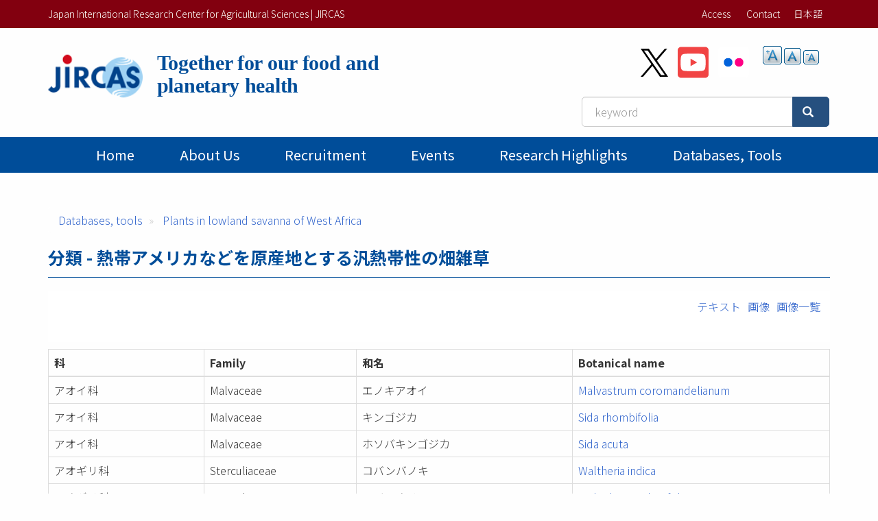

--- FILE ---
content_type: text/html; charset=UTF-8
request_url: https://www.jircas.go.jp/en/database/ghana/group/3272
body_size: 78953
content:
<!DOCTYPE html>
<html  lang="en" dir="ltr" prefix="content: http://purl.org/rss/1.0/modules/content/  dc: http://purl.org/dc/terms/  foaf: http://xmlns.com/foaf/0.1/  og: http://ogp.me/ns#  rdfs: http://www.w3.org/2000/01/rdf-schema#  schema: http://schema.org/  sioc: http://rdfs.org/sioc/ns#  sioct: http://rdfs.org/sioc/types#  skos: http://www.w3.org/2004/02/skos/core#  xsd: http://www.w3.org/2001/XMLSchema# ">
  <head>
    <meta charset="utf-8" />
<script async src="https://www.googletagmanager.com/gtag/js?id=G-ZTTDYVVMF4"></script>
<script>window.dataLayer = window.dataLayer || [];function gtag(){dataLayer.push(arguments)};gtag("js", new Date());gtag("set", "developer_id.dMDhkMT", true);gtag("config", "G-ZTTDYVVMF4", {"groups":"default","page_placeholder":"PLACEHOLDER_page_location","allow_ad_personalization_signals":false});</script>
<link rel="canonical" href="https://www.jircas.go.jp/ja/database/ghana/group/3272" />
<link rel="icon" href="/themes/custom/jircas/favicon.ico" />
<meta name="MobileOptimized" content="width" />
<meta name="HandheldFriendly" content="true" />
<meta name="viewport" content="width=device-width, initial-scale=1.0" />
<script type="application/ld+json">{
    "@context": "https://schema.org",
    "@graph": [
        {
            "@type": "WebPage",
            "breadcrumb": {
                "@type": "BreadcrumbList",
                "itemListElement": [
                    {
                        "@type": "ListItem",
                        "position": 1,
                        "name": "Databases, tools",
                        "item": "https://www.jircas.go.jp/en/database"
                    },
                    {
                        "@type": "ListItem",
                        "position": 2,
                        "name": "Plants in lowland savanna of West Africa",
                        "item": "https://www.jircas.go.jp/en/database/db06"
                    }
                ]
            }
        }
    ]
}</script>
<script>window.a2a_config=window.a2a_config||{};a2a_config.callbacks=[];a2a_config.overlays=[];a2a_config.templates={};</script>

    <title>分類 | Japan International Research Center for Agricultural Sciences | JIRCAS</title>
    <link rel="stylesheet" media="all" href="/core/modules/system/css/components/align.module.css?t8dd0n" />
<link rel="stylesheet" media="all" href="/core/modules/system/css/components/fieldgroup.module.css?t8dd0n" />
<link rel="stylesheet" media="all" href="/core/modules/system/css/components/container-inline.module.css?t8dd0n" />
<link rel="stylesheet" media="all" href="/core/modules/system/css/components/clearfix.module.css?t8dd0n" />
<link rel="stylesheet" media="all" href="/core/modules/system/css/components/details.module.css?t8dd0n" />
<link rel="stylesheet" media="all" href="/core/modules/system/css/components/hidden.module.css?t8dd0n" />
<link rel="stylesheet" media="all" href="/core/modules/system/css/components/item-list.module.css?t8dd0n" />
<link rel="stylesheet" media="all" href="/core/modules/system/css/components/js.module.css?t8dd0n" />
<link rel="stylesheet" media="all" href="/core/modules/system/css/components/nowrap.module.css?t8dd0n" />
<link rel="stylesheet" media="all" href="/core/modules/system/css/components/position-container.module.css?t8dd0n" />
<link rel="stylesheet" media="all" href="/core/modules/system/css/components/reset-appearance.module.css?t8dd0n" />
<link rel="stylesheet" media="all" href="/core/modules/system/css/components/resize.module.css?t8dd0n" />
<link rel="stylesheet" media="all" href="/core/modules/system/css/components/system-status-counter.css?t8dd0n" />
<link rel="stylesheet" media="all" href="/core/modules/system/css/components/system-status-report-counters.css?t8dd0n" />
<link rel="stylesheet" media="all" href="/core/modules/system/css/components/system-status-report-general-info.css?t8dd0n" />
<link rel="stylesheet" media="all" href="/core/modules/system/css/components/tablesort.module.css?t8dd0n" />
<link rel="stylesheet" media="all" href="/core/modules/views/css/views.module.css?t8dd0n" />
<link rel="stylesheet" media="all" href="/modules/contrib/addtoany/css/addtoany.css?t8dd0n" />
<link rel="stylesheet" media="all" href="/modules/contrib/colorbox/styles/default/colorbox_style.css?t8dd0n" />
<link rel="stylesheet" media="all" href="/modules/contrib/extlink/extlink.css?t8dd0n" />
<link rel="stylesheet" media="all" href="/modules/contrib/text_resize/css/text_resize.css?t8dd0n" />
<link rel="stylesheet" media="all" href="/modules/contrib/webform/modules/webform_bootstrap/css/webform_bootstrap.css?t8dd0n" />
<link rel="stylesheet" media="all" href="/themes/custom/jircas/css/style.css?t8dd0n" />
<link rel="stylesheet" media="print" href="/themes/custom/jircas/css/print.css?t8dd0n" />
<link rel="stylesheet" media="all" href="//fonts.googleapis.com/earlyaccess/notosansjp.css" />

    
  </head>
  <body class="path-database has-glyphicons">
    <a href="#main-content" class="visually-hidden focusable skip-link">
      Skip to main content
    </a>
    
      <div class="dialog-off-canvas-main-canvas" data-off-canvas-main-canvas>
    <div class="wrap-content content-en">


          <header id="navbar" role="banner">

      <div class="header-top">
        <div class="container">
                                <button type="button" class="navbar-toggle" data-toggle="collapse" data-target="#navbar-collapse">
              <span class="sr-only">Toggle navigation</span>
              <span class="icon-bar"></span>
              <span class="icon-bar"></span>
              <span class="icon-bar"></span>
            </button>
                   
          <div class="row">
            <div class="hidden-xs col-sm-12 col-md-6">Japan International Research Center for Agricultural Sciences | JIRCAS</div>
            <div class="col-sm-12 col-md-6">           
                                                                <div class="region region-top-bar">
    <nav role="navigation" aria-labelledby="block-menu-topbar-menu" id="block-menu-topbar">
            
  <h2 class="visually-hidden" id="block-menu-topbar-menu">トップメニューバー</h2>
  

        
      <ul class="menu menu--menu-top-bar list-inline">
                      <li class="first">
                                        <a href="/en/access" data-drupal-link-system-path="taxonomy/term/20">Access</a>
              </li>
                      <li class="last">
                                        <a href="/en/form" data-drupal-link-system-path="taxonomy/term/21">Contact</a>
              </li>
        </ul>
  

  </nav>
<section class="language-switcher-language-url block block-language block-language-blocklanguage-content clearfix" id="block-lang-switch" role="navigation">
  
    

      <ul class="links"><li hreflang="ja" data-drupal-link-system-path="database/ghana/group/3272" class="ja"><a href="/ja/database/ghana/group/3272" class="language-link" hreflang="ja" data-drupal-link-system-path="database/ghana/group/3272">日本語</a></li><li hreflang="lo" data-drupal-link-system-path="database/ghana/group/3272" class="lo"><a href="/lo/database/ghana/group/3272" class="language-link" hreflang="lo" data-drupal-link-system-path="database/ghana/group/3272">Laothian</a></li></ul>
  </section>


  </div>

                                          </div>
          </div>
        </div>
      </div>

      <div class="container">
        <div class="row">
          <div class="col-md-7">
            <div class="navbar-header">
                <div class="region region-navigation">
    <p class="site-slogan">  </p>
<div class="navbar-header">
<a href="/en" title="Home">

	<div class="media">
		<div class="media-left">
			<img class="site-logo site-logo_en" src="/themes/custom/jircas/images/logo_en.png" alt="home" height="75">
		</div>
		<div class="media-body">
			<h1 class="site-title-header_en">Together for our food and <br>planetary health</h1>
		</div>
	</div>
</a>
</div>

  </div>

            </div>
          </div>
          <div class="col-md-5">
              <div class="region region-header-second">
    <section id="block-sns-buttons" class="block block-fixed-block-content block-fixed-block-contentsns-buttons clearfix">
  
    

      
            <div class="field field--name-body field--type-text-with-summary field--label-hidden field--item"><ul class="list-inline my-4">
	<li><a href="https://x.com/jircas_direct" rel="noopener noreferrer" target="_blank"><img height="45" src="/themes/custom/jircas/images/icon_x-black.svg" width="40" /></a></li>
	<li><a href="https://www.youtube.com/c/JircasGoJp" rel="noopener noreferrer" target="_blank"><img height="50" src="/themes/custom/jircas/images/icon_youtube.svg" width="45" /></a></li>
	<li><a href="https://www.flickr.com/jircas" rel="noopener noreferrer" target="_blank"><img height="50" src="/themes/custom/jircas/images/icon_flickr.svg" width="45" /></a></li>
</ul>
</div>
      
  </section>

<section id="block-text-resize" class="hidden-xs hidden-sm block block-text-resize block-text-resize-block clearfix">
  
    

      <div class="content"><a href="javascript:;" class="changer" id="text_resize_decrease"><sup>-</sup>A</a> <a href="javascript:;" class="changer" id="text_resize_reset">A</a> <a href="javascript:;" class="changer" id="text_resize_increase"><sup>+</sup>A</a><div id="text_resize_clear"></div></div>

  </section>


  </div>

              <div class="region region-search-box">
    <section id="block-searchbox-jircas" class="mb-4 pull-right block block-fixed-block-content block-fixed-block-contentsearchbox-jircas clearfix">
  
    

      
            <div class="field field--name-body field--type-text-with-summary field--label-hidden field--item"><form accept-charset="UTF-8" action="/en/pagesearch" data-once="form-updated" method="get">
<div class="input-group"><input class="form-text form-control" data-drupal-selector="edit-kywd" id="edit-kywd--2" maxlength="128" name="kywd" placeholder="keyword" size="30" tabindex="-1" type="text" value="" /><span class="input-group-btn "><button class="button js-form-submit form-submit btn-primary btn icon-before" data-drupal-selector="edit-submit-search-metadata-2" id="edit-submit-search-metadata--2" tabindex="-1" type="submit" value="Search"><span class="icon glyphicon glyphicon-search" aria-hidden="true"></span></button></span></div>
</form>
</div>
      
  </section>


  </div>

          </div>
        </div>
      </div>

                    <div id="navbar-collapse" class="gnav navbar-collapse collapse">
          <div class="container">
              <div class="region region-navigation-collapsible">
    <nav role="navigation" aria-labelledby="block-main-menu-menu" id="block-main-menu">
            
  <h2 class="visually-hidden" id="block-main-menu-menu">Main menu</h2>
  

        




      <ul class="menu menu--main nav navbar-nav">
                            <li class="first">
                                        <a href="/en" data-drupal-link-system-path="&lt;front&gt;">Home</a>
              </li>
                                  <li>
                                        <a href="/en/about/jircas" data-drupal-link-system-path="node/434">About Us</a>
              </li>
                                  <li>
                                        <a href="/en/recruitment" data-drupal-link-system-path="recruitment">Recruitment</a>
              </li>
                                  <li>
                                        <a href="/en/event" data-drupal-link-system-path="event">Events</a>
              </li>
                                  <li>
                                        <a href="/en/publication/research_results/list" data-drupal-link-system-path="publication/research_results/list">Research Highlights</a>
              </li>
                                                                                                    <li>
                                        <a href="/en/database" data-drupal-link-system-path="database">Databases, tools</a>
              </li>
                                    </ul>
  


  </nav>

  </div>

          </div>
        </div>
          </header>
  


  <div role="main" class="main-container container js-quickedit-main-content">
                    <div class="region region-page-header">
    <div data-drupal-messages-fallback class="hidden"></div>
    <ol class="breadcrumb">
          <li >
                  <a href="/en/database">Databases, tools</a>
              </li>
          <li >
                  <a href="/en/database/db06">Plants in lowland savanna of West Africa</a>
              </li>
      </ol>


  </div>

          
    <div class="row">

            
                  <section class="col-sm-12">

                
                          <a id="main-content"></a>
            <div class="region region-content">
        <h1 class="page-header">分類 - 熱帯アメリカなどを原産地とする汎熱帯性の畑雑草</h1>

  <div class="views-element-container form-group"><div class="view view-plants-savanna-terms-detail view-id-plants_savanna_terms_detail view-display-id-page_1 js-view-dom-id-eb16bf5c9790900bdb4951dbbea1a8e0c93f8f040990c6ee92e59300e6de346e">
  
    
      <div class="view-header">
      <div class="db-az"><div class="row"><div class="col-sm-12"><span class="pull-right"><a href="/ja/database/ghana/group/3272">テキスト</a> <a href="/ja/database/ghana/group_image/3272">画像</a> <a href="/ja/database/ghana/group_images/3272">画像一覧</a></span></div></div></div>
    </div>
      
      <div class="view-content">
      

<table class="table table-bordered cols-4">
        <thead>
      <tr>
                                                  <th id="view-field-db-ghana-family-ja-table-column" class="views-field views-field-field-db-ghana-family-ja" scope="col">科</th>
                                                  <th id="view-field-db-ghana-family-en-1-table-column" class="views-field views-field-field-db-ghana-family-en-1" scope="col">Family</th>
                                                  <th id="view-field-db-ghana-item-name-jp-table-column" class="views-field views-field-field-db-ghana-item-name-jp" scope="col">和名</th>
                                                  <th id="view-field-db-item-name-table-column" class="views-field views-field-field-db-item-name" scope="col">Botanical name</th>
              </tr>
    </thead>
    <tbody>
          <tr>
                                                                                        <td headers="view-field-db-ghana-family-ja-table-column" class="views-field views-field-field-db-ghana-family-ja">アオイ科          </td>
                                                                                        <td headers="view-field-db-ghana-family-en-1-table-column" class="views-field views-field-field-db-ghana-family-en-1">Malvaceae          </td>
                                                                                        <td headers="view-field-db-ghana-item-name-jp-table-column" class="views-field views-field-field-db-ghana-item-name-jp">エノキアオイ          </td>
                                                                                        <td headers="view-field-db-item-name-table-column" class="views-field views-field-field-db-item-name"><a href="/ja/database/ghana/malvastrum_coromandelianum" hreflang="ja">Malvastrum coromandelianum</a>          </td>
              </tr>
          <tr>
                                                                                        <td headers="view-field-db-ghana-family-ja-table-column" class="views-field views-field-field-db-ghana-family-ja">アオイ科          </td>
                                                                                        <td headers="view-field-db-ghana-family-en-1-table-column" class="views-field views-field-field-db-ghana-family-en-1">Malvaceae          </td>
                                                                                        <td headers="view-field-db-ghana-item-name-jp-table-column" class="views-field views-field-field-db-ghana-item-name-jp">キンゴジカ          </td>
                                                                                        <td headers="view-field-db-item-name-table-column" class="views-field views-field-field-db-item-name"><a href="/ja/database/ghana/sida_rhombifolia" hreflang="ja">Sida rhombifolia</a>          </td>
              </tr>
          <tr>
                                                                                        <td headers="view-field-db-ghana-family-ja-table-column" class="views-field views-field-field-db-ghana-family-ja">アオイ科          </td>
                                                                                        <td headers="view-field-db-ghana-family-en-1-table-column" class="views-field views-field-field-db-ghana-family-en-1">Malvaceae          </td>
                                                                                        <td headers="view-field-db-ghana-item-name-jp-table-column" class="views-field views-field-field-db-ghana-item-name-jp">ホソバキンゴジカ          </td>
                                                                                        <td headers="view-field-db-item-name-table-column" class="views-field views-field-field-db-item-name"><a href="/ja/database/ghana/sida_acuta" hreflang="ja">Sida acuta</a>          </td>
              </tr>
          <tr>
                                                                                        <td headers="view-field-db-ghana-family-ja-table-column" class="views-field views-field-field-db-ghana-family-ja">アオギリ科          </td>
                                                                                        <td headers="view-field-db-ghana-family-en-1-table-column" class="views-field views-field-field-db-ghana-family-en-1">Sterculiaceae          </td>
                                                                                        <td headers="view-field-db-ghana-item-name-jp-table-column" class="views-field views-field-field-db-ghana-item-name-jp">コバンバノキ          </td>
                                                                                        <td headers="view-field-db-item-name-table-column" class="views-field views-field-field-db-item-name"><a href="/ja/database/ghana/waltheria_indica" hreflang="ja">Waltheria indica</a>          </td>
              </tr>
          <tr>
                                                                                        <td headers="view-field-db-ghana-family-ja-table-column" class="views-field views-field-field-db-ghana-family-ja">アオギリ科          </td>
                                                                                        <td headers="view-field-db-ghana-family-en-1-table-column" class="views-field views-field-field-db-ghana-family-en-1">Sterculiaceae          </td>
                                                                                        <td headers="view-field-db-ghana-item-name-jp-table-column" class="views-field views-field-field-db-ghana-item-name-jp">ノジアオイ          </td>
                                                                                        <td headers="view-field-db-item-name-table-column" class="views-field views-field-field-db-item-name"><a href="/ja/database/ghana/melochia_corchorifolia" hreflang="ja">Melochia corchorifolia</a>          </td>
              </tr>
          <tr>
                                                                                        <td headers="view-field-db-ghana-family-ja-table-column" class="views-field views-field-field-db-ghana-family-ja">アカネ科          </td>
                                                                                        <td headers="view-field-db-ghana-family-en-1-table-column" class="views-field views-field-field-db-ghana-family-en-1">Rubiaceae          </td>
                                                                                        <td headers="view-field-db-ghana-item-name-jp-table-column" class="views-field views-field-field-db-ghana-item-name-jp">タマザキフタバムグラ          </td>
                                                                                        <td headers="view-field-db-item-name-table-column" class="views-field views-field-field-db-item-name"><a href="/ja/database/ghana/oldenlandia_corymbosa" hreflang="ja">Oldenlandia corymbosa</a>          </td>
              </tr>
          <tr>
                                                                                        <td headers="view-field-db-ghana-family-ja-table-column" class="views-field views-field-field-db-ghana-family-ja">イネ科          </td>
                                                                                        <td headers="view-field-db-ghana-family-en-1-table-column" class="views-field views-field-field-db-ghana-family-en-1">Gramineae          </td>
                                                                                        <td headers="view-field-db-ghana-item-name-jp-table-column" class="views-field views-field-field-db-ghana-item-name-jp">エノコログサの仲間          </td>
                                                                                        <td headers="view-field-db-item-name-table-column" class="views-field views-field-field-db-item-name"><a href="/ja/database/ghana/setaria_pumila" hreflang="ja">Setaria pumila</a>          </td>
              </tr>
          <tr>
                                                                                        <td headers="view-field-db-ghana-family-ja-table-column" class="views-field views-field-field-db-ghana-family-ja">イネ科          </td>
                                                                                        <td headers="view-field-db-ghana-family-en-1-table-column" class="views-field views-field-field-db-ghana-family-en-1">Gramineae          </td>
                                                                                        <td headers="view-field-db-ghana-item-name-jp-table-column" class="views-field views-field-field-db-ghana-item-name-jp">オヒシバ          </td>
                                                                                        <td headers="view-field-db-item-name-table-column" class="views-field views-field-field-db-item-name"><a href="/ja/database/ghana/elusine_indica" hreflang="ja">Elusine indica</a>          </td>
              </tr>
          <tr>
                                                                                        <td headers="view-field-db-ghana-family-ja-table-column" class="views-field views-field-field-db-ghana-family-ja">イネ科          </td>
                                                                                        <td headers="view-field-db-ghana-family-en-1-table-column" class="views-field views-field-field-db-ghana-family-en-1">Gramineae          </td>
                                                                                        <td headers="view-field-db-ghana-item-name-jp-table-column" class="views-field views-field-field-db-ghana-item-name-jp">タツノツメガヤ          </td>
                                                                                        <td headers="view-field-db-item-name-table-column" class="views-field views-field-field-db-item-name"><a href="/ja/database/ghana/dactyloctenium_aegyptium" hreflang="ja">Dactyloctenium aegyptium</a>          </td>
              </tr>
          <tr>
                                                                                        <td headers="view-field-db-ghana-family-ja-table-column" class="views-field views-field-field-db-ghana-family-ja">イネ科          </td>
                                                                                        <td headers="view-field-db-ghana-family-en-1-table-column" class="views-field views-field-field-db-ghana-family-en-1">Gramineae          </td>
                                                                                        <td headers="view-field-db-ghana-item-name-jp-table-column" class="views-field views-field-field-db-ghana-item-name-jp">ツノアイアシ          </td>
                                                                                        <td headers="view-field-db-item-name-table-column" class="views-field views-field-field-db-item-name"><a href="/ja/database/ghana/rottboellia_cochinchinensis" hreflang="ja">Rottboellia cochinchinensis</a>          </td>
              </tr>
          <tr>
                                                                                        <td headers="view-field-db-ghana-family-ja-table-column" class="views-field views-field-field-db-ghana-family-ja">イネ科          </td>
                                                                                        <td headers="view-field-db-ghana-family-en-1-table-column" class="views-field views-field-field-db-ghana-family-en-1">Gramineae          </td>
                                                                                        <td headers="view-field-db-ghana-item-name-jp-table-column" class="views-field views-field-field-db-ghana-item-name-jp">ナピアグラス          </td>
                                                                                        <td headers="view-field-db-item-name-table-column" class="views-field views-field-field-db-item-name"><a href="/ja/database/ghana/pennisetum_purpureum" hreflang="ja">Pennisetum purpureum</a>          </td>
              </tr>
          <tr>
                                                                                        <td headers="view-field-db-ghana-family-ja-table-column" class="views-field views-field-field-db-ghana-family-ja">イネ科          </td>
                                                                                        <td headers="view-field-db-ghana-family-en-1-table-column" class="views-field views-field-field-db-ghana-family-en-1">Gramineae          </td>
                                                                                        <td headers="view-field-db-ghana-item-name-jp-table-column" class="views-field views-field-field-db-ghana-item-name-jp">ハイペルテリア属の1種          </td>
                                                                                        <td headers="view-field-db-item-name-table-column" class="views-field views-field-field-db-item-name"><a href="/ja/database/ghana/hyperthelia_dissoluta" hreflang="ja">Hyperthelia dissoluta</a>          </td>
              </tr>
          <tr>
                                                                                        <td headers="view-field-db-ghana-family-ja-table-column" class="views-field views-field-field-db-ghana-family-ja">イネ科          </td>
                                                                                        <td headers="view-field-db-ghana-family-en-1-table-column" class="views-field views-field-field-db-ghana-family-en-1">Gramineae          </td>
                                                                                        <td headers="view-field-db-ghana-item-name-jp-table-column" class="views-field views-field-field-db-ghana-item-name-jp">メヒシバの仲間          </td>
                                                                                        <td headers="view-field-db-item-name-table-column" class="views-field views-field-field-db-item-name"><a href="/ja/database/ghana/digitaria_sanguinalis" hreflang="ja">Digitaria sanguinalis</a>          </td>
              </tr>
          <tr>
                                                                                        <td headers="view-field-db-ghana-family-ja-table-column" class="views-field views-field-field-db-ghana-family-ja">イネ科          </td>
                                                                                        <td headers="view-field-db-ghana-family-en-1-table-column" class="views-field views-field-field-db-ghana-family-en-1">Gramineae          </td>
                                                                                        <td headers="view-field-db-ghana-item-name-jp-table-column" class="views-field views-field-field-db-ghana-item-name-jp">メヒシバの仲間          </td>
                                                                                        <td headers="view-field-db-item-name-table-column" class="views-field views-field-field-db-item-name"><a href="/ja/database/ghana/digitaria_longiflora" hreflang="ja">Digitaria longiflora</a>          </td>
              </tr>
          <tr>
                                                                                        <td headers="view-field-db-ghana-family-ja-table-column" class="views-field views-field-field-db-ghana-family-ja">イネ科          </td>
                                                                                        <td headers="view-field-db-ghana-family-en-1-table-column" class="views-field views-field-field-db-ghana-family-en-1">Gramineae          </td>
                                                                                        <td headers="view-field-db-ghana-item-name-jp-table-column" class="views-field views-field-field-db-ghana-item-name-jp">ヤマカモジグサの仲間          </td>
                                                                                        <td headers="view-field-db-item-name-table-column" class="views-field views-field-field-db-item-name"><a href="/ja/database/ghana/hackelochloa_granularis" hreflang="ja">Hackelochloa granularis</a>          </td>
              </tr>
          <tr>
                                                                                        <td headers="view-field-db-ghana-family-ja-table-column" class="views-field views-field-field-db-ghana-family-ja">イネ科          </td>
                                                                                        <td headers="view-field-db-ghana-family-en-1-table-column" class="views-field views-field-field-db-ghana-family-en-1">Gramineae          </td>
                                                                                        <td headers="view-field-db-ghana-item-name-jp-table-column" class="views-field views-field-field-db-ghana-item-name-jp">ルビーガヤ          </td>
                                                                                        <td headers="view-field-db-item-name-table-column" class="views-field views-field-field-db-item-name"><a href="/ja/database/ghana/rhynchelytrum_repens" hreflang="ja">Rhynchelytrum repens</a>          </td>
              </tr>
          <tr>
                                                                                        <td headers="view-field-db-ghana-family-ja-table-column" class="views-field views-field-field-db-ghana-family-ja">イラクサ科          </td>
                                                                                        <td headers="view-field-db-ghana-family-en-1-table-column" class="views-field views-field-field-db-ghana-family-en-1">Urticaceae          </td>
                                                                                        <td headers="view-field-db-ghana-item-name-jp-table-column" class="views-field views-field-field-db-ghana-item-name-jp">フロイルヤ属の1種          </td>
                                                                                        <td headers="view-field-db-item-name-table-column" class="views-field views-field-field-db-item-name"><a href="/ja/database/ghana/fleurya_aestuans" hreflang="ja">Fleurya aestuans</a>          </td>
              </tr>
          <tr>
                                                                                        <td headers="view-field-db-ghana-family-ja-table-column" class="views-field views-field-field-db-ghana-family-ja">オシロイバナ科          </td>
                                                                                        <td headers="view-field-db-ghana-family-en-1-table-column" class="views-field views-field-field-db-ghana-family-en-1">Nyctaginaceae          </td>
                                                                                        <td headers="view-field-db-ghana-item-name-jp-table-column" class="views-field views-field-field-db-ghana-item-name-jp">タチハナカノコソウ          </td>
                                                                                        <td headers="view-field-db-item-name-table-column" class="views-field views-field-field-db-item-name"><a href="/ja/database/ghana/boerhavia_erecta" hreflang="ja">Boerhavia erecta</a>          </td>
              </tr>
          <tr>
                                                                                        <td headers="view-field-db-ghana-family-ja-table-column" class="views-field views-field-field-db-ghana-family-ja">カヤツリグサ科          </td>
                                                                                        <td headers="view-field-db-ghana-family-en-1-table-column" class="views-field views-field-field-db-ghana-family-en-1">Cyperaceae          </td>
                                                                                        <td headers="view-field-db-ghana-item-name-jp-table-column" class="views-field views-field-field-db-ghana-item-name-jp">クログワイの仲間          </td>
                                                                                        <td headers="view-field-db-item-name-table-column" class="views-field views-field-field-db-item-name"><a href="/ja/database/ghana/eleocharis_acutangula" hreflang="ja">Eleocharis acutangula</a>          </td>
              </tr>
          <tr>
                                                                                        <td headers="view-field-db-ghana-family-ja-table-column" class="views-field views-field-field-db-ghana-family-ja">キク科          </td>
                                                                                        <td headers="view-field-db-ghana-family-en-1-table-column" class="views-field views-field-field-db-ghana-family-en-1">Compositae          </td>
                                                                                        <td headers="view-field-db-ghana-item-name-jp-table-column" class="views-field views-field-field-db-ghana-item-name-jp">アメリカタカサブロウ          </td>
                                                                                        <td headers="view-field-db-item-name-table-column" class="views-field views-field-field-db-item-name"><a href="/ja/database/ghana/eclipta_alba" hreflang="ja">Eclipta alba</a>          </td>
              </tr>
          <tr>
                                                                                        <td headers="view-field-db-ghana-family-ja-table-column" class="views-field views-field-field-db-ghana-family-ja">キク科          </td>
                                                                                        <td headers="view-field-db-ghana-family-en-1-table-column" class="views-field views-field-field-db-ghana-family-en-1">Compositae          </td>
                                                                                        <td headers="view-field-db-ghana-item-name-jp-table-column" class="views-field views-field-field-db-ghana-item-name-jp">カッコウアザミ          </td>
                                                                                        <td headers="view-field-db-item-name-table-column" class="views-field views-field-field-db-item-name"><a href="/ja/database/ghana/ageratum_conyzoides" hreflang="ja">Ageratum conyzoides</a>          </td>
              </tr>
          <tr>
                                                                                        <td headers="view-field-db-ghana-family-ja-table-column" class="views-field views-field-field-db-ghana-family-ja">キク科          </td>
                                                                                        <td headers="view-field-db-ghana-family-en-1-table-column" class="views-field views-field-field-db-ghana-family-en-1">Compositae          </td>
                                                                                        <td headers="view-field-db-ghana-item-name-jp-table-column" class="views-field views-field-field-db-ghana-item-name-jp">クリサンテルム属の１種          </td>
                                                                                        <td headers="view-field-db-item-name-table-column" class="views-field views-field-field-db-item-name"><a href="/ja/database/ghana/chrysanthellum_indicum" hreflang="ja">Chrysanthellum indicum</a>          </td>
              </tr>
          <tr>
                                                                                        <td headers="view-field-db-ghana-family-ja-table-column" class="views-field views-field-field-db-ghana-family-ja">キク科          </td>
                                                                                        <td headers="view-field-db-ghana-family-en-1-table-column" class="views-field views-field-field-db-ghana-family-en-1">Compositae          </td>
                                                                                        <td headers="view-field-db-ghana-item-name-jp-table-column" class="views-field views-field-field-db-ghana-item-name-jp">コトブキギク          </td>
                                                                                        <td headers="view-field-db-item-name-table-column" class="views-field views-field-field-db-item-name"><a href="/ja/database/ghana/tridax_procumbens" hreflang="ja">Tridax procumbens</a>          </td>
              </tr>
          <tr>
                                                                                        <td headers="view-field-db-ghana-family-ja-table-column" class="views-field views-field-field-db-ghana-family-ja">キク科          </td>
                                                                                        <td headers="view-field-db-ghana-family-en-1-table-column" class="views-field views-field-field-db-ghana-family-en-1">Compositae          </td>
                                                                                        <td headers="view-field-db-ghana-item-name-jp-table-column" class="views-field views-field-field-db-ghana-item-name-jp">フシザキソウ          </td>
                                                                                        <td headers="view-field-db-item-name-table-column" class="views-field views-field-field-db-item-name"><a href="/ja/database/ghana/synedrella_nodiflora" hreflang="ja">Synedrella nodiflora</a>          </td>
              </tr>
          <tr>
                                                                                        <td headers="view-field-db-ghana-family-ja-table-column" class="views-field views-field-field-db-ghana-family-ja">キク科          </td>
                                                                                        <td headers="view-field-db-ghana-family-en-1-table-column" class="views-field views-field-field-db-ghana-family-en-1">Compositae          </td>
                                                                                        <td headers="view-field-db-ghana-item-name-jp-table-column" class="views-field views-field-field-db-ghana-item-name-jp">ラッゲラ属の1種          </td>
                                                                                        <td headers="view-field-db-item-name-table-column" class="views-field views-field-field-db-item-name"><a href="/ja/database/ghana/laggera_crispata" hreflang="ja">Laggera crispata</a>          </td>
              </tr>
          <tr>
                                                                                        <td headers="view-field-db-ghana-family-ja-table-column" class="views-field views-field-field-db-ghana-family-ja">クマツヅラ科          </td>
                                                                                        <td headers="view-field-db-ghana-family-en-1-table-column" class="views-field views-field-field-db-ghana-family-en-1">Verbenaceae          </td>
                                                                                        <td headers="view-field-db-ghana-item-name-jp-table-column" class="views-field views-field-field-db-ghana-item-name-jp">シチヘンゲ          </td>
                                                                                        <td headers="view-field-db-item-name-table-column" class="views-field views-field-field-db-item-name"><a href="/ja/database/ghana/lantana_camara" hreflang="ja">Lantana camara</a>          </td>
              </tr>
          <tr>
                                                                                        <td headers="view-field-db-ghana-family-ja-table-column" class="views-field views-field-field-db-ghana-family-ja">クマツヅラ科          </td>
                                                                                        <td headers="view-field-db-ghana-family-en-1-table-column" class="views-field views-field-field-db-ghana-family-en-1">Verbenaceae          </td>
                                                                                        <td headers="view-field-db-ghana-item-name-jp-table-column" class="views-field views-field-field-db-ghana-item-name-jp">ナガボソウの仲間          </td>
                                                                                        <td headers="view-field-db-item-name-table-column" class="views-field views-field-field-db-item-name"><a href="/ja/database/ghana/stachytarpheta_angustifolia" hreflang="ja">Stachytarpheta angustifolia</a>          </td>
              </tr>
          <tr>
                                                                                        <td headers="view-field-db-ghana-family-ja-table-column" class="views-field views-field-field-db-ghana-family-ja">クワ科          </td>
                                                                                        <td headers="view-field-db-ghana-family-en-1-table-column" class="views-field views-field-field-db-ghana-family-en-1">Moraceae          </td>
                                                                                        <td headers="view-field-db-ghana-item-name-jp-table-column" class="views-field views-field-field-db-ghana-item-name-jp">アサ          </td>
                                                                                        <td headers="view-field-db-item-name-table-column" class="views-field views-field-field-db-item-name"><a href="/ja/database/ghana/cannabis_sativa" hreflang="ja">Cannabis sativa</a>          </td>
              </tr>
          <tr>
                                                                                        <td headers="view-field-db-ghana-family-ja-table-column" class="views-field views-field-field-db-ghana-family-ja">ゴマノハグサ科          </td>
                                                                                        <td headers="view-field-db-ghana-family-en-1-table-column" class="views-field views-field-field-db-ghana-family-en-1">Scrophulariaceae          </td>
                                                                                        <td headers="view-field-db-ghana-item-name-jp-table-column" class="views-field views-field-field-db-ghana-item-name-jp">シマカナビキソウ          </td>
                                                                                        <td headers="view-field-db-item-name-table-column" class="views-field views-field-field-db-item-name"><a href="/ja/database/ghana/scoparia_dulcis" hreflang="ja">Scoparia dulcis</a>          </td>
              </tr>
          <tr>
                                                                                        <td headers="view-field-db-ghana-family-ja-table-column" class="views-field views-field-field-db-ghana-family-ja">ザクロソウ科          </td>
                                                                                        <td headers="view-field-db-ghana-family-en-1-table-column" class="views-field views-field-field-db-ghana-family-en-1">Molluginaceae          </td>
                                                                                        <td headers="view-field-db-ghana-item-name-jp-table-column" class="views-field views-field-field-db-ghana-item-name-jp">スベリヒユモドキ          </td>
                                                                                        <td headers="view-field-db-item-name-table-column" class="views-field views-field-field-db-item-name"><a href="/ja/database/ghana/trianthema_portulacastrum" hreflang="ja">Trianthema portulacastrum</a>          </td>
              </tr>
          <tr>
                                                                                        <td headers="view-field-db-ghana-family-ja-table-column" class="views-field views-field-field-db-ghana-family-ja">シソ科          </td>
                                                                                        <td headers="view-field-db-ghana-family-en-1-table-column" class="views-field views-field-field-db-ghana-family-en-1">Labiatae          </td>
                                                                                        <td headers="view-field-db-ghana-item-name-jp-table-column" class="views-field views-field-field-db-ghana-item-name-jp">ニオイニガクサ          </td>
                                                                                        <td headers="view-field-db-item-name-table-column" class="views-field views-field-field-db-item-name"><a href="/ja/database/ghana/hyptis_suaveolens" hreflang="ja">Hyptis suaveolens</a>          </td>
              </tr>
          <tr>
                                                                                        <td headers="view-field-db-ghana-family-ja-table-column" class="views-field views-field-field-db-ghana-family-ja">シソ科          </td>
                                                                                        <td headers="view-field-db-ghana-family-en-1-table-column" class="views-field views-field-field-db-ghana-family-en-1">Labiatae          </td>
                                                                                        <td headers="view-field-db-ghana-item-name-jp-table-column" class="views-field views-field-field-db-ghana-item-name-jp">マリスピアンテス属の1種          </td>
                                                                                        <td headers="view-field-db-item-name-table-column" class="views-field views-field-field-db-item-name"><a href="/ja/database/ghana/marsypianthes_chamaedrys" hreflang="ja">Marsypianthes chamaedrys</a>          </td>
              </tr>
          <tr>
                                                                                        <td headers="view-field-db-ghana-family-ja-table-column" class="views-field views-field-field-db-ghana-family-ja">スベリヒユ科          </td>
                                                                                        <td headers="view-field-db-ghana-family-en-1-table-column" class="views-field views-field-field-db-ghana-family-en-1">Portulacaceae          </td>
                                                                                        <td headers="view-field-db-ghana-item-name-jp-table-column" class="views-field views-field-field-db-ghana-item-name-jp">サンカクハゼラン          </td>
                                                                                        <td headers="view-field-db-item-name-table-column" class="views-field views-field-field-db-item-name"><a href="/ja/database/ghana/talinum_triangulare" hreflang="ja">Talinum triangulare</a>          </td>
              </tr>
          <tr>
                                                                                        <td headers="view-field-db-ghana-family-ja-table-column" class="views-field views-field-field-db-ghana-family-ja">ツノゴマ科          </td>
                                                                                        <td headers="view-field-db-ghana-family-en-1-table-column" class="views-field views-field-field-db-ghana-family-en-1">Martyniaceae          </td>
                                                                                        <td headers="view-field-db-ghana-item-name-jp-table-column" class="views-field views-field-field-db-ghana-item-name-jp">ツノゴマの仲間          </td>
                                                                                        <td headers="view-field-db-item-name-table-column" class="views-field views-field-field-db-item-name"><a href="/ja/database/ghana/martynia_annua" hreflang="ja">Martynia annua</a>          </td>
              </tr>
          <tr>
                                                                                        <td headers="view-field-db-ghana-family-ja-table-column" class="views-field views-field-field-db-ghana-family-ja">トウダイグサ科          </td>
                                                                                        <td headers="view-field-db-ghana-family-en-1-table-column" class="views-field views-field-field-db-ghana-family-en-1">Euphorbiaceae          </td>
                                                                                        <td headers="view-field-db-ghana-item-name-jp-table-column" class="views-field views-field-field-db-ghana-item-name-jp">アカバヤトロパ          </td>
                                                                                        <td headers="view-field-db-item-name-table-column" class="views-field views-field-field-db-item-name"><a href="/ja/database/ghana/jatropha_gossypifolia" hreflang="ja">Jatropha gossypifolia</a>          </td>
              </tr>
          <tr>
                                                                                        <td headers="view-field-db-ghana-family-ja-table-column" class="views-field views-field-field-db-ghana-family-ja">トウダイグサ科          </td>
                                                                                        <td headers="view-field-db-ghana-family-en-1-table-column" class="views-field views-field-field-db-ghana-family-en-1">Euphorbiaceae          </td>
                                                                                        <td headers="view-field-db-ghana-item-name-jp-table-column" class="views-field views-field-field-db-ghana-item-name-jp">クサクロトン          </td>
                                                                                        <td headers="view-field-db-item-name-table-column" class="views-field views-field-field-db-item-name"><a href="/ja/database/ghana/croton_hirtus" hreflang="ja">Croton hirtus</a>          </td>
              </tr>
          <tr>
                                                                                        <td headers="view-field-db-ghana-family-ja-table-column" class="views-field views-field-field-db-ghana-family-ja">トウダイグサ科          </td>
                                                                                        <td headers="view-field-db-ghana-family-en-1-table-column" class="views-field views-field-field-db-ghana-family-en-1">Euphorbiaceae          </td>
                                                                                        <td headers="view-field-db-ghana-item-name-jp-table-column" class="views-field views-field-field-db-ghana-item-name-jp">コミカンソウの仲間          </td>
                                                                                        <td headers="view-field-db-item-name-table-column" class="views-field views-field-field-db-item-name"><a href="/ja/database/ghana/phyllanthus_amarus" hreflang="ja">Phyllanthus amarus</a>          </td>
              </tr>
          <tr>
                                                                                        <td headers="view-field-db-ghana-family-ja-table-column" class="views-field views-field-field-db-ghana-family-ja">トウダイグサ科          </td>
                                                                                        <td headers="view-field-db-ghana-family-en-1-table-column" class="views-field views-field-field-db-ghana-family-en-1">Euphorbiaceae          </td>
                                                                                        <td headers="view-field-db-ghana-item-name-jp-table-column" class="views-field views-field-field-db-ghana-item-name-jp">シマニシキソウ          </td>
                                                                                        <td headers="view-field-db-item-name-table-column" class="views-field views-field-field-db-item-name"><a href="/ja/database/ghana/euphorbia_hirta" hreflang="ja">Euphorbia hirta</a>          </td>
              </tr>
          <tr>
                                                                                        <td headers="view-field-db-ghana-family-ja-table-column" class="views-field views-field-field-db-ghana-family-ja">トウダイグサ科          </td>
                                                                                        <td headers="view-field-db-ghana-family-en-1-table-column" class="views-field views-field-field-db-ghana-family-en-1">Euphorbiaceae          </td>
                                                                                        <td headers="view-field-db-ghana-item-name-jp-table-column" class="views-field views-field-field-db-ghana-item-name-jp">ショウジョウソウモドキ          </td>
                                                                                        <td headers="view-field-db-item-name-table-column" class="views-field views-field-field-db-item-name"><a href="/ja/database/ghana/euphorbia_geniculata" hreflang="ja">Euphorbia geniculata</a>          </td>
              </tr>
          <tr>
                                                                                        <td headers="view-field-db-ghana-family-ja-table-column" class="views-field views-field-field-db-ghana-family-ja">トウダイグサ科          </td>
                                                                                        <td headers="view-field-db-ghana-family-en-1-table-column" class="views-field views-field-field-db-ghana-family-en-1">Euphorbiaceae          </td>
                                                                                        <td headers="view-field-db-ghana-item-name-jp-table-column" class="views-field views-field-field-db-ghana-item-name-jp">ハズ属の1種          </td>
                                                                                        <td headers="view-field-db-item-name-table-column" class="views-field views-field-field-db-item-name"><a href="/ja/database/ghana/croton_lobatus" hreflang="ja">Croton lobatus</a>          </td>
              </tr>
          <tr>
                                                                                        <td headers="view-field-db-ghana-family-ja-table-column" class="views-field views-field-field-db-ghana-family-ja">ナス科          </td>
                                                                                        <td headers="view-field-db-ghana-family-en-1-table-column" class="views-field views-field-field-db-ghana-family-en-1">Solanaceae          </td>
                                                                                        <td headers="view-field-db-ghana-item-name-jp-table-column" class="views-field views-field-field-db-ghana-item-name-jp">スクウェンキア属の1種          </td>
                                                                                        <td headers="view-field-db-item-name-table-column" class="views-field views-field-field-db-item-name"><a href="/ja/database/ghana/schwenckia_americana" hreflang="ja">Schwenckia americana</a>          </td>
              </tr>
          <tr>
                                                                                        <td headers="view-field-db-ghana-family-ja-table-column" class="views-field views-field-field-db-ghana-family-ja">ナス科          </td>
                                                                                        <td headers="view-field-db-ghana-family-en-1-table-column" class="views-field views-field-field-db-ghana-family-en-1">Solanaceae          </td>
                                                                                        <td headers="view-field-db-ghana-item-name-jp-table-column" class="views-field views-field-field-db-ghana-item-name-jp">ヒロハフウリンホオズキ          </td>
                                                                                        <td headers="view-field-db-item-name-table-column" class="views-field views-field-field-db-item-name"><a href="/ja/database/ghana/physalis_angulata" hreflang="ja">Physalis angulata</a>          </td>
              </tr>
          <tr>
                                                                                        <td headers="view-field-db-ghana-family-ja-table-column" class="views-field views-field-field-db-ghana-family-ja">ヒユ科          </td>
                                                                                        <td headers="view-field-db-ghana-family-en-1-table-column" class="views-field views-field-field-db-ghana-family-en-1">Amaranthaceae          </td>
                                                                                        <td headers="view-field-db-ghana-item-name-jp-table-column" class="views-field views-field-field-db-ghana-item-name-jp">センニチノゲイトウ          </td>
                                                                                        <td headers="view-field-db-item-name-table-column" class="views-field views-field-field-db-item-name"><a href="/ja/database/ghana/gomphrena_celociodes" hreflang="ja">Gomphrena celociodes</a>          </td>
              </tr>
          <tr>
                                                                                        <td headers="view-field-db-ghana-family-ja-table-column" class="views-field views-field-field-db-ghana-family-ja">ヒユ科          </td>
                                                                                        <td headers="view-field-db-ghana-family-en-1-table-column" class="views-field views-field-field-db-ghana-family-en-1">Amaranthaceae          </td>
                                                                                        <td headers="view-field-db-ghana-item-name-jp-table-column" class="views-field views-field-field-db-ghana-item-name-jp">ハリビユ          </td>
                                                                                        <td headers="view-field-db-item-name-table-column" class="views-field views-field-field-db-item-name"><a href="/ja/database/ghana/amaranthus_spinosus" hreflang="ja">Amaranthus spinosus</a>          </td>
              </tr>
          <tr>
                                                                                        <td headers="view-field-db-ghana-family-ja-table-column" class="views-field views-field-field-db-ghana-family-ja">ヒユ科          </td>
                                                                                        <td headers="view-field-db-ghana-family-en-1-table-column" class="views-field views-field-field-db-ghana-family-en-1">Amaranthaceae          </td>
                                                                                        <td headers="view-field-db-ghana-item-name-jp-table-column" class="views-field views-field-field-db-ghana-item-name-jp">マルバツルノゲイトウ          </td>
                                                                                        <td headers="view-field-db-item-name-table-column" class="views-field views-field-field-db-item-name"><a href="/ja/database/ghana/alternanthera_pungens" hreflang="ja">Alternanthera pungens</a>          </td>
              </tr>
          <tr>
                                                                                        <td headers="view-field-db-ghana-family-ja-table-column" class="views-field views-field-field-db-ghana-family-ja">ヒルガオ科          </td>
                                                                                        <td headers="view-field-db-ghana-family-en-1-table-column" class="views-field views-field-field-db-ghana-family-en-1">Convulvulaceae          </td>
                                                                                        <td headers="view-field-db-ghana-item-name-jp-table-column" class="views-field views-field-field-db-ghana-item-name-jp">アサガオカラクサ          </td>
                                                                                        <td headers="view-field-db-item-name-table-column" class="views-field views-field-field-db-item-name"><a href="/ja/database/ghana/evolvulus_alsinoides" hreflang="ja">Evolvulus alsinoides</a>          </td>
              </tr>
          <tr>
                                                                                        <td headers="view-field-db-ghana-family-ja-table-column" class="views-field views-field-field-db-ghana-family-ja">ヒルガオ科          </td>
                                                                                        <td headers="view-field-db-ghana-family-en-1-table-column" class="views-field views-field-field-db-ghana-family-en-1">Convulvulaceae          </td>
                                                                                        <td headers="view-field-db-ghana-item-name-jp-table-column" class="views-field views-field-field-db-ghana-item-name-jp">ホシアサガオ          </td>
                                                                                        <td headers="view-field-db-item-name-table-column" class="views-field views-field-field-db-item-name"><a href="/ja/database/ghana/ipomoea_triloba" hreflang="ja">Ipomoea triloba</a>          </td>
              </tr>
          <tr>
                                                                                        <td headers="view-field-db-ghana-family-ja-table-column" class="views-field views-field-field-db-ghana-family-ja">フウチョウソウ科          </td>
                                                                                        <td headers="view-field-db-ghana-family-en-1-table-column" class="views-field views-field-field-db-ghana-family-en-1">Capparidaceae          </td>
                                                                                        <td headers="view-field-db-ghana-item-name-jp-table-column" class="views-field views-field-field-db-ghana-item-name-jp">キバナヒメフウチョウ          </td>
                                                                                        <td headers="view-field-db-item-name-table-column" class="views-field views-field-field-db-item-name"><a href="/ja/database/ghana/cleome_viscosa" hreflang="ja">Cleome viscosa</a>          </td>
              </tr>
          <tr>
                                                                                        <td headers="view-field-db-ghana-family-ja-table-column" class="views-field views-field-field-db-ghana-family-ja">マチン科          </td>
                                                                                        <td headers="view-field-db-ghana-family-en-1-table-column" class="views-field views-field-field-db-ghana-family-en-1">Loganiaceae          </td>
                                                                                        <td headers="view-field-db-ghana-item-name-jp-table-column" class="views-field views-field-field-db-ghana-item-name-jp">スピゲリア属の１種          </td>
                                                                                        <td headers="view-field-db-item-name-table-column" class="views-field views-field-field-db-item-name"><a href="/ja/database/ghana/spigelia_anthelmia" hreflang="ja">Spigelia anthelmia</a>          </td>
              </tr>
          <tr>
                                                                                        <td headers="view-field-db-ghana-family-ja-table-column" class="views-field views-field-field-db-ghana-family-ja">マメ科          </td>
                                                                                        <td headers="view-field-db-ghana-family-en-1-table-column" class="views-field views-field-field-db-ghana-family-en-1">Leguminosae          </td>
                                                                                        <td headers="view-field-db-ghana-item-name-jp-table-column" class="views-field views-field-field-db-ghana-item-name-jp">エビスグサ          </td>
                                                                                        <td headers="view-field-db-item-name-table-column" class="views-field views-field-field-db-item-name"><a href="/ja/database/ghana/cassia_obtusifolia" hreflang="ja">Cassia obtusifolia</a>          </td>
              </tr>
          <tr>
                                                                                        <td headers="view-field-db-ghana-family-ja-table-column" class="views-field views-field-field-db-ghana-family-ja">マメ科          </td>
                                                                                        <td headers="view-field-db-ghana-family-en-1-table-column" class="views-field views-field-field-db-ghana-family-en-1">Leguminosae          </td>
                                                                                        <td headers="view-field-db-ghana-item-name-jp-table-column" class="views-field views-field-field-db-ghana-item-name-jp">エビスグサの仲間          </td>
                                                                                        <td headers="view-field-db-item-name-table-column" class="views-field views-field-field-db-item-name"><a href="/ja/database/ghana/cassia_rotundifolia" hreflang="ja">Cassia rotundifolia</a>          </td>
              </tr>
          <tr>
                                                                                        <td headers="view-field-db-ghana-family-ja-table-column" class="views-field views-field-field-db-ghana-family-ja">マメ科          </td>
                                                                                        <td headers="view-field-db-ghana-family-en-1-table-column" class="views-field views-field-field-db-ghana-family-en-1">Leguminosae          </td>
                                                                                        <td headers="view-field-db-ghana-item-name-jp-table-column" class="views-field views-field-field-db-ghana-item-name-jp">オジギソウの仲間          </td>
                                                                                        <td headers="view-field-db-item-name-table-column" class="views-field views-field-field-db-item-name"><a href="/ja/database/ghana/mimosa_pigra" hreflang="ja">Mimosa pigra</a>          </td>
              </tr>
          <tr>
                                                                                        <td headers="view-field-db-ghana-family-ja-table-column" class="views-field views-field-field-db-ghana-family-ja">マメ科          </td>
                                                                                        <td headers="view-field-db-ghana-family-en-1-table-column" class="views-field views-field-field-db-ghana-family-en-1">Leguminosae          </td>
                                                                                        <td headers="view-field-db-ghana-item-name-jp-table-column" class="views-field views-field-field-db-ghana-item-name-jp">カワラケツメイの仲間          </td>
                                                                                        <td headers="view-field-db-item-name-table-column" class="views-field views-field-field-db-item-name"><a href="/ja/database/ghana/chamaecrista_mimosoides" hreflang="ja">Chamaecrista mimosoides</a>          </td>
              </tr>
          <tr>
                                                                                        <td headers="view-field-db-ghana-family-ja-table-column" class="views-field views-field-field-db-ghana-family-ja">ムラサキ科          </td>
                                                                                        <td headers="view-field-db-ghana-family-en-1-table-column" class="views-field views-field-field-db-ghana-family-en-1">Boraginaceae          </td>
                                                                                        <td headers="view-field-db-ghana-item-name-jp-table-column" class="views-field views-field-field-db-ghana-item-name-jp">ナンバンルリソウ          </td>
                                                                                        <td headers="view-field-db-item-name-table-column" class="views-field views-field-field-db-item-name"><a href="/ja/database/ghana/heliotropium_indicum" hreflang="ja">Heliotropium indicum</a>          </td>
              </tr>
      </tbody>
</table>


    </div>
  
          </div>
</div>


  </div>

          
              </section>

                </div>
  </div>

</div><!-- .wrap-content -->

<footer class="footer">
	<div class="footer-top">
    <div class="container">
        <div class="region region-footer-top">
    <nav role="navigation" aria-labelledby="block-menu-footer-menu" id="block-menu-footer">
            
  <h2 class="visually-hidden" id="block-menu-footer-menu">フッターメニュー</h2>
  

        
      <ul class="menu menu--menu-footer-sitemap list-inline">
                      <li class="first">
                                        <a href="/en/about/guide" data-drupal-link-system-path="node/424">Terms of Use</a>
              </li>
                      <li>
                                        <a href="/en/about/privacy" data-drupal-link-system-path="node/4014">Privacy Policy</a>
              </li>
                      <li class="last">
                                        <a href="/en/sitemap" data-drupal-link-system-path="node/3999">Sitemap</a>
              </li>
        </ul>
  

  </nav>

  </div>

		</div>
	</div>
	<div class="footer-middle">
    <div class="container">  <div class="region region-footer-middle">
    <section id="block-address" class="block block-fixed-block-content block-fixed-block-contentaddress clearfix">
  
    

      
            <div class="field field--name-body field--type-text-with-summary field--label-hidden field--item"><div class="row small">
<div class="col-sm-3">
<p style="margin: 0 0 4px;"><strong>Japan International Research Center for Agricultural Sciences</strong></p>
Headquarters: 1-1 Ohwashi, Tsukuba<br />
Ibaraki 305-8686 Japan<br />
Tel: +81-29-838-6313<br />
Fax: +81-29-838-6316</div>

<div class="col-sm-5">
<p style="margin: 0 0 4px;"><strong>JIRCAS Tropical Agriculture Research Front</strong></p>
1091-1 Maezato-Kawarabaru, Ishigaki<br />
Okinawa 907-0002 Japan<br />
Tel: +81-980-82-2306<br />
Fax: +81-980-82-0614</div>
</div>
</div>
      
  </section>


  </div>
</div>
	</div>
    <div class="footer-copyright text-center">
    <div class=" container"><span class="sm-block">©2026
    JIRCAS.
          <a href="/en/about/guide">Some rights reserved.</a></span> <span class="sm-block">JCN 7050005005215</span>
        </div>
  </div>
</footer>

  </div>

    
    <script type="application/json" data-drupal-selector="drupal-settings-json">{"path":{"baseUrl":"\/","pathPrefix":"en\/","currentPath":"database\/ghana\/group\/3272","currentPathIsAdmin":false,"isFront":false,"currentLanguage":"en"},"pluralDelimiter":"\u0003","suppressDeprecationErrors":true,"colorbox":{"opacity":"0.85","current":"{current} of {total}","previous":"\u00ab Prev","next":"Next \u00bb","close":"Close","maxWidth":"98%","maxHeight":"98%","fixed":true,"mobiledetect":true,"mobiledevicewidth":"480px"},"google_analytics":{"account":"G-ZTTDYVVMF4","trackOutbound":true,"trackMailto":true,"trackTel":true,"trackDownload":true,"trackDownloadExtensions":"7z|aac|arc|arj|asf|asx|avi|bin|csv|doc(x|m)?|dot(x|m)?|exe|flv|gif|gz|gzip|hqx|jar|jpe?g|js|mp(2|3|4|e?g)|mov(ie)?|msi|msp|pdf|phps|png|ppt(x|m)?|pot(x|m)?|pps(x|m)?|ppam|sld(x|m)?|thmx|qtm?|ra(m|r)?|sea|sit|tar|tgz|torrent|txt|wav|wma|wmv|wpd|xls(x|m|b)?|xlt(x|m)|xlam|xml|z|zip","trackColorbox":true},"data":{"extlink":{"extTarget":true,"extTargetNoOverride":true,"extNofollow":false,"extNoreferrer":true,"extFollowNoOverride":false,"extClass":"ext","extLabel":"(link is external)","extImgClass":false,"extSubdomains":false,"extExclude":"","extInclude":"","extCssExclude":"","extCssExplicit":"","extAlert":false,"extAlertText":"This link will take you to an external web site. We are not responsible for their content.","mailtoClass":"mailto","mailtoLabel":"(link sends email)","extUseFontAwesome":false,"extIconPlacement":"append","extFaLinkClasses":"fa fa-external-link","extFaMailtoClasses":"fa fa-envelope-o","whitelistedDomains":[]}},"bootstrap":{"forms_has_error_value_toggle":1,"modal_animation":1,"modal_backdrop":"true","modal_focus_input":1,"modal_keyboard":1,"modal_select_text":1,"modal_show":1,"modal_size":"","popover_enabled":1,"popover_animation":1,"popover_auto_close":1,"popover_container":"body","popover_content":"","popover_delay":"0","popover_html":0,"popover_placement":"right","popover_selector":"","popover_title":"","popover_trigger":"click","tooltip_enabled":1,"tooltip_animation":1,"tooltip_container":"body","tooltip_delay":"0","tooltip_html":0,"tooltip_placement":"auto left","tooltip_selector":"","tooltip_trigger":"hover"},"text_resize":{"text_resize_scope":"body","text_resize_minimum":12,"text_resize_maximum":25,"text_resize_line_height_allow":false,"text_resize_line_height_min":16,"text_resize_line_height_max":36},"csp":{"nonce":"P9_KgQYGNw4YcqS1zh7bsQ"},"user":{"uid":0,"permissionsHash":"eec42f37a9b5ea8532f4ff893b0fdb42c16894a93e723274ba1f3d4cd253e4fc"}}</script>
<script src="/core/assets/vendor/jquery/jquery.min.js?v=3.7.1"></script>
<script src="/core/assets/vendor/underscore/underscore-min.js?v=1.13.7"></script>
<script src="/core/assets/vendor/once/once.min.js?v=1.0.1"></script>
<script src="/sites/default/files/languages/en_IUm16n5PerRYo1dSByrTQHYt5IdHGSXkCJew-c9eZYg.js?t8dd0n"></script>
<script src="/core/misc/drupalSettingsLoader.js?v=10.5.6"></script>
<script src="/core/misc/drupal.js?v=10.5.6"></script>
<script src="/core/misc/drupal.init.js?v=10.5.6"></script>
<script src="https://static.addtoany.com/menu/page.js" async></script>
<script src="/modules/contrib/addtoany/js/addtoany.js?v=10.5.6"></script>
<script src="/themes/custom/jircas/bootstrap/assets/javascripts/bootstrap/affix.js?t8dd0n"></script>
<script src="/themes/custom/jircas/bootstrap/assets/javascripts/bootstrap/alert.js?t8dd0n"></script>
<script src="/themes/custom/jircas/bootstrap/assets/javascripts/bootstrap/button.js?t8dd0n"></script>
<script src="/themes/custom/jircas/bootstrap/assets/javascripts/bootstrap/carousel.js?t8dd0n"></script>
<script src="/themes/custom/jircas/bootstrap/assets/javascripts/bootstrap/collapse.js?t8dd0n"></script>
<script src="/themes/custom/jircas/bootstrap/assets/javascripts/bootstrap/dropdown.js?t8dd0n"></script>
<script src="/themes/custom/jircas/bootstrap/assets/javascripts/bootstrap/modal.js?t8dd0n"></script>
<script src="/themes/custom/jircas/bootstrap/assets/javascripts/bootstrap/tooltip.js?t8dd0n"></script>
<script src="/themes/custom/jircas/bootstrap/assets/javascripts/bootstrap/popover.js?t8dd0n"></script>
<script src="/themes/custom/jircas/bootstrap/assets/javascripts/bootstrap/scrollspy.js?t8dd0n"></script>
<script src="/themes/custom/jircas/bootstrap/assets/javascripts/bootstrap/tab.js?t8dd0n"></script>
<script src="/themes/custom/jircas/bootstrap/assets/javascripts/bootstrap/transition.js?t8dd0n"></script>
<script src="/themes/custom/jircas/js/jquery.matchHeight-min.js?t8dd0n"></script>
<script src="/themes/custom/jircas/js/script.js?t8dd0n"></script>
<script src="/themes/contrib/bootstrap/js/drupal.bootstrap.js?t8dd0n"></script>
<script src="/themes/contrib/bootstrap/js/attributes.js?t8dd0n"></script>
<script src="/themes/contrib/bootstrap/js/theme.js?t8dd0n"></script>
<script src="/themes/contrib/bootstrap/js/popover.js?t8dd0n"></script>
<script src="/themes/contrib/bootstrap/js/tooltip.js?t8dd0n"></script>
<script src="/modules/contrib/colorbox/js/colorbox.js?v=10.5.6"></script>
<script src="/modules/contrib/colorbox/styles/default/colorbox_style.js?v=10.5.6"></script>
<script src="/libraries/colorbox/jquery.colorbox-min.js?v=10.5.6"></script>
<script src="/modules/contrib/colorbox_inline/js/colorbox_inline.js?t8dd0n"></script>
<script src="/modules/contrib/extlink/extlink.js?v=10.5.6"></script>
<script src="/modules/contrib/google_analytics/js/google_analytics.js?v=10.5.6"></script>
<script src="/modules/custom/meta_datetime/js/meta_datetime.js?v=1.x"></script>
<script src="/modules/contrib/text_resize/js/text_resize.js?t8dd0n"></script>
<script src="/modules/contrib/webform/js/webform.behaviors.js?v=10.5.6"></script>
<script src="/core/misc/states.js?v=10.5.6"></script>
<script src="/themes/contrib/bootstrap/js/misc/states.js?t8dd0n"></script>
<script src="/modules/contrib/webform/js/webform.states.js?v=10.5.6"></script>
<script src="/modules/contrib/webform/modules/webform_bootstrap/js/webform_bootstrap.states.js?v=10.5.6"></script>

  </body>
</html>


--- FILE ---
content_type: text/css
request_url: https://www.jircas.go.jp/modules/contrib/text_resize/css/text_resize.css?t8dd0n
body_size: 890
content:
/**
 * @file
 * Text resizer styling.
 */

a#text_resize_increase {
  float: right;
  display: block;
  margin: 6px 0 0 0;
  width: 28px;
  height: 27px;
  background: url(../images/aBig.gif) no-repeat 0 0;
  outline: none;
  text-indent: -9000px;
  cursor: pointer;
}
a#text_resize_reset {
  float: right;
  display: block;
  width: 25px;
  height: 24px;
  margin: 9px 0 0 3px;
  background: url(../images/a_reset.gif) no-repeat 0 0;
  outline: none;
  text-indent: -9000px;
  cursor: pointer;
}
a#text_resize_decrease {
  float: right;
  display: block;
  margin: 12px 0 0 3px;
  width: 23px;
  height: 21px;
  background: url(../images/aSmall.gif) no-repeat 0 0;
  outline: none;
  text-indent: -9000px;
  cursor: pointer;
}
#text_resize_clear {
  clear: both;
}

.block-text-resize .contextual {
  right: -20px; /* LTR */
}
.block-text-resize [dir="rtl"] .contextual {
  left: -20px;
}


--- FILE ---
content_type: text/css
request_url: https://www.jircas.go.jp/themes/custom/jircas/css/style.css?t8dd0n
body_size: 612097
content:
@charset "UTF-8";
/* Bootstrap Framework. */
/*!
 * Bootstrap v3.4.1 (https://getbootstrap.com/)
 * Copyright 2011-2019 Twitter, Inc.
 * Licensed under MIT (https://github.com/twbs/bootstrap/blob/master/LICENSE)
 */
/*! normalize.css v3.0.3 | MIT License | github.com/necolas/normalize.css */
html {
  font-family: sans-serif;
  -ms-text-size-adjust: 100%;
  -webkit-text-size-adjust: 100%;
}

body {
  margin: 0;
}

article,
aside,
details,
figcaption,
figure,
footer,
header,
hgroup,
main,
menu,
nav,
section,
summary {
  display: block;
}

audio,
canvas,
progress,
video {
  display: inline-block;
  vertical-align: baseline;
}

audio:not([controls]) {
  display: none;
  height: 0;
}

[hidden],
template {
  display: none;
}

a {
  background-color: transparent;
}

a:active,
a:hover {
  outline: 0;
}

abbr[title] {
  border-bottom: none;
  text-decoration: underline;
  text-decoration: underline dotted;
}

b,
strong {
  font-weight: bold;
}

dfn {
  font-style: italic;
}

h1 {
  font-size: 2em;
  margin: 0.67em 0;
}

mark {
  background: #ff0;
  color: #000;
}

small {
  font-size: 80%;
}

sub,
sup {
  font-size: 75%;
  line-height: 0;
  position: relative;
  vertical-align: baseline;
}

sup {
  top: -0.5em;
}

sub {
  bottom: -0.25em;
}

img {
  border: 0;
}

svg:not(:root) {
  overflow: hidden;
}

figure {
  margin: 1em 40px;
}

hr {
  box-sizing: content-box;
  height: 0;
}

pre {
  overflow: auto;
}

code,
kbd,
pre,
samp {
  font-family: monospace, monospace;
  font-size: 1em;
}

button,
input,
optgroup,
select,
textarea {
  color: inherit;
  font: inherit;
  margin: 0;
}

button {
  overflow: visible;
}

button,
select {
  text-transform: none;
}

button,
html input[type=button],
input[type=reset],
input[type=submit] {
  -webkit-appearance: button;
  cursor: pointer;
}

button[disabled],
html input[disabled] {
  cursor: default;
}

button::-moz-focus-inner,
input::-moz-focus-inner {
  border: 0;
  padding: 0;
}

input {
  line-height: normal;
}

input[type=checkbox],
input[type=radio] {
  box-sizing: border-box;
  padding: 0;
}

input[type=number]::-webkit-inner-spin-button,
input[type=number]::-webkit-outer-spin-button {
  height: auto;
}

input[type=search] {
  -webkit-appearance: textfield;
  box-sizing: content-box;
}

input[type=search]::-webkit-search-cancel-button,
input[type=search]::-webkit-search-decoration {
  -webkit-appearance: none;
}

fieldset {
  border: 1px solid #c0c0c0;
  margin: 0 2px;
  padding: 0.35em 0.625em 0.75em;
}

legend {
  border: 0;
  padding: 0;
}

textarea {
  overflow: auto;
}

optgroup {
  font-weight: bold;
}

table {
  border-collapse: collapse;
  border-spacing: 0;
}

td,
th {
  padding: 0;
}

/*! Source: https://github.com/h5bp/html5-boilerplate/blob/master/src/css/main.css */
@media print {
  *,
  *:before,
  *:after {
    text-shadow: none !important;
    background: transparent !important;
    box-shadow: none !important;
  }
  a,
  a:visited {
    text-decoration: underline;
  }
  a[href^="#"]:after,
  a[href^="javascript:"]:after {
    content: "";
  }
  pre,
  blockquote {
    border: 1px solid #999;
    page-break-inside: avoid;
  }
  thead {
    display: table-header-group;
  }
  tr,
  img {
    page-break-inside: avoid;
  }
  img {
    max-width: 100% !important;
  }
  p,
  h2,
  h3 {
    orphans: 3;
    widows: 3;
  }
  h2,
  h3 {
    page-break-after: avoid;
  }
  .navbar {
    display: none;
  }
  .btn > .caret,
  .dropup > .btn > .caret {
    border-top-color: #000 !important;
  }
  .label, .term-list__label a {
    border: 1px solid #000;
  }
  .table, .article-section table, article table,
  .path-taxonomy .region-content table,
  .region-content .col-sm-9 table,
  .region-content .col-sm-12 table,
  .col-sm-9 > .region-content table {
    border-collapse: collapse !important;
  }
  .table td, .article-section table td, article table td,
  .path-taxonomy .region-content table td,
  .region-content .col-sm-9 table td,
  .region-content .col-sm-12 table td,
  .col-sm-9 > .region-content table td,
  .table th,
  .article-section table th,
  article table th,
  .path-taxonomy .region-content table th,
  .region-content .col-sm-9 table th,
  .region-content .col-sm-12 table th,
  .col-sm-9 > .region-content table th {
    background-color: #fff !important;
  }
  .table-bordered th, .article-section table th, article table th,
  .path-taxonomy .region-content table th,
  .region-content .col-sm-9 table th,
  .region-content .col-sm-12 table th,
  .col-sm-9 > .region-content table th,
  .table-bordered td,
  .article-section table td,
  article table td,
  .path-taxonomy .region-content table td,
  .region-content .col-sm-9 table td,
  .region-content .col-sm-12 table td,
  .col-sm-9 > .region-content table td {
    border: 1px solid #ddd !important;
  }
}
@font-face {
  font-family: "Glyphicons Halflings";
  src: url("../bootstrap/assets/fonts/bootstrap/glyphicons-halflings-regular.eot");
  src: url("../bootstrap/assets/fonts/bootstrap/glyphicons-halflings-regular.eot?#iefix") format("embedded-opentype"), url("../bootstrap/assets/fonts/bootstrap/glyphicons-halflings-regular.woff2") format("woff2"), url("../bootstrap/assets/fonts/bootstrap/glyphicons-halflings-regular.woff") format("woff"), url("../bootstrap/assets/fonts/bootstrap/glyphicons-halflings-regular.ttf") format("truetype"), url("../bootstrap/assets/fonts/bootstrap/glyphicons-halflings-regular.svg#glyphicons_halflingsregular") format("svg");
}
.glyphicon {
  position: relative;
  top: 1px;
  display: inline-block;
  font-family: "Glyphicons Halflings";
  font-style: normal;
  font-weight: 400;
  line-height: 1;
  -webkit-font-smoothing: antialiased;
  -moz-osx-font-smoothing: grayscale;
}

.glyphicon-asterisk:before {
  content: "*";
}

.glyphicon-plus:before {
  content: "+";
}

.glyphicon-euro:before,
.glyphicon-eur:before {
  content: "€";
}

.glyphicon-minus:before {
  content: "−";
}

.glyphicon-cloud:before {
  content: "☁";
}

.glyphicon-envelope:before {
  content: "✉";
}

.glyphicon-pencil:before {
  content: "✏";
}

.glyphicon-glass:before {
  content: "\e001";
}

.glyphicon-music:before {
  content: "\e002";
}

.glyphicon-search:before {
  content: "\e003";
}

.glyphicon-heart:before {
  content: "\e005";
}

.glyphicon-star:before {
  content: "\e006";
}

.glyphicon-star-empty:before {
  content: "\e007";
}

.glyphicon-user:before {
  content: "\e008";
}

.glyphicon-film:before {
  content: "\e009";
}

.glyphicon-th-large:before {
  content: "\e010";
}

.glyphicon-th:before {
  content: "\e011";
}

.glyphicon-th-list:before {
  content: "\e012";
}

.glyphicon-ok:before {
  content: "\e013";
}

.glyphicon-remove:before {
  content: "\e014";
}

.glyphicon-zoom-in:before {
  content: "\e015";
}

.glyphicon-zoom-out:before {
  content: "\e016";
}

.glyphicon-off:before {
  content: "\e017";
}

.glyphicon-signal:before {
  content: "\e018";
}

.glyphicon-cog:before {
  content: "\e019";
}

.glyphicon-trash:before {
  content: "\e020";
}

.glyphicon-home:before {
  content: "\e021";
}

.glyphicon-file:before {
  content: "\e022";
}

.glyphicon-time:before {
  content: "\e023";
}

.glyphicon-road:before {
  content: "\e024";
}

.glyphicon-download-alt:before {
  content: "\e025";
}

.glyphicon-download:before {
  content: "\e026";
}

.glyphicon-upload:before {
  content: "\e027";
}

.glyphicon-inbox:before {
  content: "\e028";
}

.glyphicon-play-circle:before {
  content: "\e029";
}

.glyphicon-repeat:before {
  content: "\e030";
}

.glyphicon-refresh:before {
  content: "\e031";
}

.glyphicon-list-alt:before {
  content: "\e032";
}

.glyphicon-lock:before {
  content: "\e033";
}

.glyphicon-flag:before {
  content: "\e034";
}

.glyphicon-headphones:before {
  content: "\e035";
}

.glyphicon-volume-off:before {
  content: "\e036";
}

.glyphicon-volume-down:before {
  content: "\e037";
}

.glyphicon-volume-up:before {
  content: "\e038";
}

.glyphicon-qrcode:before {
  content: "\e039";
}

.glyphicon-barcode:before {
  content: "\e040";
}

.glyphicon-tag:before {
  content: "\e041";
}

.glyphicon-tags:before {
  content: "\e042";
}

.glyphicon-book:before {
  content: "\e043";
}

.glyphicon-bookmark:before {
  content: "\e044";
}

.glyphicon-print:before {
  content: "\e045";
}

.glyphicon-camera:before {
  content: "\e046";
}

.glyphicon-font:before {
  content: "\e047";
}

.glyphicon-bold:before {
  content: "\e048";
}

.glyphicon-italic:before {
  content: "\e049";
}

.glyphicon-text-height:before {
  content: "\e050";
}

.glyphicon-text-width:before {
  content: "\e051";
}

.glyphicon-align-left:before {
  content: "\e052";
}

.glyphicon-align-center:before {
  content: "\e053";
}

.glyphicon-align-right:before {
  content: "\e054";
}

.glyphicon-align-justify:before {
  content: "\e055";
}

.glyphicon-list:before {
  content: "\e056";
}

.glyphicon-indent-left:before {
  content: "\e057";
}

.glyphicon-indent-right:before {
  content: "\e058";
}

.glyphicon-facetime-video:before {
  content: "\e059";
}

.glyphicon-picture:before {
  content: "\e060";
}

.glyphicon-map-marker:before {
  content: "\e062";
}

.glyphicon-adjust:before {
  content: "\e063";
}

.glyphicon-tint:before {
  content: "\e064";
}

.glyphicon-edit:before {
  content: "\e065";
}

.glyphicon-share:before {
  content: "\e066";
}

.glyphicon-check:before {
  content: "\e067";
}

.glyphicon-move:before {
  content: "\e068";
}

.glyphicon-step-backward:before {
  content: "\e069";
}

.glyphicon-fast-backward:before {
  content: "\e070";
}

.glyphicon-backward:before {
  content: "\e071";
}

.glyphicon-play:before {
  content: "\e072";
}

.glyphicon-pause:before {
  content: "\e073";
}

.glyphicon-stop:before {
  content: "\e074";
}

.glyphicon-forward:before {
  content: "\e075";
}

.glyphicon-fast-forward:before {
  content: "\e076";
}

.glyphicon-step-forward:before {
  content: "\e077";
}

.glyphicon-eject:before {
  content: "\e078";
}

.glyphicon-chevron-left:before {
  content: "\e079";
}

.glyphicon-chevron-right:before {
  content: "\e080";
}

.glyphicon-plus-sign:before {
  content: "\e081";
}

.glyphicon-minus-sign:before {
  content: "\e082";
}

.glyphicon-remove-sign:before {
  content: "\e083";
}

.glyphicon-ok-sign:before {
  content: "\e084";
}

.glyphicon-question-sign:before {
  content: "\e085";
}

.glyphicon-info-sign:before {
  content: "\e086";
}

.glyphicon-screenshot:before {
  content: "\e087";
}

.glyphicon-remove-circle:before {
  content: "\e088";
}

.glyphicon-ok-circle:before {
  content: "\e089";
}

.glyphicon-ban-circle:before {
  content: "\e090";
}

.glyphicon-arrow-left:before {
  content: "\e091";
}

.glyphicon-arrow-right:before {
  content: "\e092";
}

.glyphicon-arrow-up:before {
  content: "\e093";
}

.glyphicon-arrow-down:before {
  content: "\e094";
}

.glyphicon-share-alt:before {
  content: "\e095";
}

.glyphicon-resize-full:before {
  content: "\e096";
}

.glyphicon-resize-small:before {
  content: "\e097";
}

.glyphicon-exclamation-sign:before {
  content: "\e101";
}

.glyphicon-gift:before {
  content: "\e102";
}

.glyphicon-leaf:before {
  content: "\e103";
}

.glyphicon-fire:before {
  content: "\e104";
}

.glyphicon-eye-open:before {
  content: "\e105";
}

.glyphicon-eye-close:before {
  content: "\e106";
}

.glyphicon-warning-sign:before {
  content: "\e107";
}

.glyphicon-plane:before {
  content: "\e108";
}

.glyphicon-calendar:before {
  content: "\e109";
}

.glyphicon-random:before {
  content: "\e110";
}

.glyphicon-comment:before {
  content: "\e111";
}

.glyphicon-magnet:before {
  content: "\e112";
}

.glyphicon-chevron-up:before {
  content: "\e113";
}

.glyphicon-chevron-down:before {
  content: "\e114";
}

.glyphicon-retweet:before {
  content: "\e115";
}

.glyphicon-shopping-cart:before {
  content: "\e116";
}

.glyphicon-folder-close:before {
  content: "\e117";
}

.glyphicon-folder-open:before {
  content: "\e118";
}

.glyphicon-resize-vertical:before {
  content: "\e119";
}

.glyphicon-resize-horizontal:before {
  content: "\e120";
}

.glyphicon-hdd:before {
  content: "\e121";
}

.glyphicon-bullhorn:before {
  content: "\e122";
}

.glyphicon-bell:before {
  content: "\e123";
}

.glyphicon-certificate:before {
  content: "\e124";
}

.glyphicon-thumbs-up:before {
  content: "\e125";
}

.glyphicon-thumbs-down:before {
  content: "\e126";
}

.glyphicon-hand-right:before {
  content: "\e127";
}

.glyphicon-hand-left:before {
  content: "\e128";
}

.glyphicon-hand-up:before {
  content: "\e129";
}

.glyphicon-hand-down:before {
  content: "\e130";
}

.glyphicon-circle-arrow-right:before {
  content: "\e131";
}

.glyphicon-circle-arrow-left:before {
  content: "\e132";
}

.glyphicon-circle-arrow-up:before {
  content: "\e133";
}

.glyphicon-circle-arrow-down:before {
  content: "\e134";
}

.glyphicon-globe:before {
  content: "\e135";
}

.glyphicon-wrench:before {
  content: "\e136";
}

.glyphicon-tasks:before {
  content: "\e137";
}

.glyphicon-filter:before {
  content: "\e138";
}

.glyphicon-briefcase:before {
  content: "\e139";
}

.glyphicon-fullscreen:before {
  content: "\e140";
}

.glyphicon-dashboard:before {
  content: "\e141";
}

.glyphicon-paperclip:before {
  content: "\e142";
}

.glyphicon-heart-empty:before {
  content: "\e143";
}

.glyphicon-link:before {
  content: "\e144";
}

.glyphicon-phone:before {
  content: "\e145";
}

.glyphicon-pushpin:before {
  content: "\e146";
}

.glyphicon-usd:before {
  content: "\e148";
}

.glyphicon-gbp:before {
  content: "\e149";
}

.glyphicon-sort:before {
  content: "\e150";
}

.glyphicon-sort-by-alphabet:before {
  content: "\e151";
}

.glyphicon-sort-by-alphabet-alt:before {
  content: "\e152";
}

.glyphicon-sort-by-order:before {
  content: "\e153";
}

.glyphicon-sort-by-order-alt:before {
  content: "\e154";
}

.glyphicon-sort-by-attributes:before {
  content: "\e155";
}

.glyphicon-sort-by-attributes-alt:before {
  content: "\e156";
}

.glyphicon-unchecked:before {
  content: "\e157";
}

.glyphicon-expand:before {
  content: "\e158";
}

.glyphicon-collapse-down:before {
  content: "\e159";
}

.glyphicon-collapse-up:before {
  content: "\e160";
}

.glyphicon-log-in:before {
  content: "\e161";
}

.glyphicon-flash:before {
  content: "\e162";
}

.glyphicon-log-out:before {
  content: "\e163";
}

.glyphicon-new-window:before {
  content: "\e164";
}

.glyphicon-record:before {
  content: "\e165";
}

.glyphicon-save:before {
  content: "\e166";
}

.glyphicon-open:before {
  content: "\e167";
}

.glyphicon-saved:before {
  content: "\e168";
}

.glyphicon-import:before {
  content: "\e169";
}

.glyphicon-export:before {
  content: "\e170";
}

.glyphicon-send:before {
  content: "\e171";
}

.glyphicon-floppy-disk:before {
  content: "\e172";
}

.glyphicon-floppy-saved:before {
  content: "\e173";
}

.glyphicon-floppy-remove:before {
  content: "\e174";
}

.glyphicon-floppy-save:before {
  content: "\e175";
}

.glyphicon-floppy-open:before {
  content: "\e176";
}

.glyphicon-credit-card:before {
  content: "\e177";
}

.glyphicon-transfer:before {
  content: "\e178";
}

.glyphicon-cutlery:before {
  content: "\e179";
}

.glyphicon-header:before {
  content: "\e180";
}

.glyphicon-compressed:before {
  content: "\e181";
}

.glyphicon-earphone:before {
  content: "\e182";
}

.glyphicon-phone-alt:before {
  content: "\e183";
}

.glyphicon-tower:before {
  content: "\e184";
}

.glyphicon-stats:before {
  content: "\e185";
}

.glyphicon-sd-video:before {
  content: "\e186";
}

.glyphicon-hd-video:before {
  content: "\e187";
}

.glyphicon-subtitles:before {
  content: "\e188";
}

.glyphicon-sound-stereo:before {
  content: "\e189";
}

.glyphicon-sound-dolby:before {
  content: "\e190";
}

.glyphicon-sound-5-1:before {
  content: "\e191";
}

.glyphicon-sound-6-1:before {
  content: "\e192";
}

.glyphicon-sound-7-1:before {
  content: "\e193";
}

.glyphicon-copyright-mark:before {
  content: "\e194";
}

.glyphicon-registration-mark:before {
  content: "\e195";
}

.glyphicon-cloud-download:before {
  content: "\e197";
}

.glyphicon-cloud-upload:before {
  content: "\e198";
}

.glyphicon-tree-conifer:before {
  content: "\e199";
}

.glyphicon-tree-deciduous:before {
  content: "\e200";
}

.glyphicon-cd:before {
  content: "\e201";
}

.glyphicon-save-file:before {
  content: "\e202";
}

.glyphicon-open-file:before {
  content: "\e203";
}

.glyphicon-level-up:before {
  content: "\e204";
}

.glyphicon-copy:before {
  content: "\e205";
}

.glyphicon-paste:before {
  content: "\e206";
}

.glyphicon-alert:before {
  content: "\e209";
}

.glyphicon-equalizer:before {
  content: "\e210";
}

.glyphicon-king:before {
  content: "\e211";
}

.glyphicon-queen:before {
  content: "\e212";
}

.glyphicon-pawn:before {
  content: "\e213";
}

.glyphicon-bishop:before {
  content: "\e214";
}

.glyphicon-knight:before {
  content: "\e215";
}

.glyphicon-baby-formula:before {
  content: "\e216";
}

.glyphicon-tent:before {
  content: "⛺";
}

.glyphicon-blackboard:before {
  content: "\e218";
}

.glyphicon-bed:before {
  content: "\e219";
}

.glyphicon-apple:before {
  content: "\f8ff";
}

.glyphicon-erase:before {
  content: "\e221";
}

.glyphicon-hourglass:before {
  content: "⌛";
}

.glyphicon-lamp:before {
  content: "\e223";
}

.glyphicon-duplicate:before {
  content: "\e224";
}

.glyphicon-piggy-bank:before {
  content: "\e225";
}

.glyphicon-scissors:before {
  content: "\e226";
}

.glyphicon-bitcoin:before {
  content: "\e227";
}

.glyphicon-btc:before {
  content: "\e227";
}

.glyphicon-xbt:before {
  content: "\e227";
}

.glyphicon-yen:before {
  content: "¥";
}

.glyphicon-jpy:before {
  content: "¥";
}

.glyphicon-ruble:before {
  content: "₽";
}

.glyphicon-rub:before {
  content: "₽";
}

.glyphicon-scale:before {
  content: "\e230";
}

.glyphicon-ice-lolly:before {
  content: "\e231";
}

.glyphicon-ice-lolly-tasted:before {
  content: "\e232";
}

.glyphicon-education:before {
  content: "\e233";
}

.glyphicon-option-horizontal:before {
  content: "\e234";
}

.glyphicon-option-vertical:before {
  content: "\e235";
}

.glyphicon-menu-hamburger:before {
  content: "\e236";
}

.glyphicon-modal-window:before {
  content: "\e237";
}

.glyphicon-oil:before {
  content: "\e238";
}

.glyphicon-grain:before {
  content: "\e239";
}

.glyphicon-sunglasses:before {
  content: "\e240";
}

.glyphicon-text-size:before {
  content: "\e241";
}

.glyphicon-text-color:before {
  content: "\e242";
}

.glyphicon-text-background:before {
  content: "\e243";
}

.glyphicon-object-align-top:before {
  content: "\e244";
}

.glyphicon-object-align-bottom:before {
  content: "\e245";
}

.glyphicon-object-align-horizontal:before {
  content: "\e246";
}

.glyphicon-object-align-left:before {
  content: "\e247";
}

.glyphicon-object-align-vertical:before {
  content: "\e248";
}

.glyphicon-object-align-right:before {
  content: "\e249";
}

.glyphicon-triangle-right:before {
  content: "\e250";
}

.glyphicon-triangle-left:before {
  content: "\e251";
}

.glyphicon-triangle-bottom:before {
  content: "\e252";
}

.glyphicon-triangle-top:before {
  content: "\e253";
}

.glyphicon-console:before {
  content: "\e254";
}

.glyphicon-superscript:before {
  content: "\e255";
}

.glyphicon-subscript:before {
  content: "\e256";
}

.glyphicon-menu-left:before {
  content: "\e257";
}

.glyphicon-menu-right:before {
  content: "\e258";
}

.glyphicon-menu-down:before {
  content: "\e259";
}

.glyphicon-menu-up:before {
  content: "\e260";
}

* {
  -webkit-box-sizing: border-box;
  -moz-box-sizing: border-box;
  box-sizing: border-box;
}

*:before,
*:after {
  -webkit-box-sizing: border-box;
  -moz-box-sizing: border-box;
  box-sizing: border-box;
}

html {
  font-size: 10px;
  -webkit-tap-highlight-color: rgba(0, 0, 0, 0);
}

body {
  font-family: "Noto Sans JP", -apple-system, BlinkMacSystemFont, "游ゴシック体", YuGothic, "Yu Gothic M", "游ゴシック Medium", "Yu Gothic Medium", "ヒラギノ角ゴ ProN W3", "Hiragino Kaku Gothic ProN W3", HiraKakuProN-W3, "ヒラギノ角ゴ ProN", "Hiragino Kaku Gothic ProN", "ヒラギノ角ゴ Pro", "Hiragino Kaku Gothic Pro", "メイリオ", Meiryo, Osaka, "ＭＳ Ｐゴシック", "MS PGothic", "Helvetica Neue", HelveticaNeue, Helvetica, Arial, "Segoe UI", sans-serif;
  font-size: 16px;
  line-height: 1.428571429;
  color: #333333;
  background-color: #fefefe;
}

input,
button,
select,
textarea {
  font-family: inherit;
  font-size: inherit;
  line-height: inherit;
}

a {
  color: #36c;
  text-decoration: none;
}
a:hover, a:focus {
  color: rgb(35.7, 71.4, 142.8);
  text-decoration: underline;
}
a:focus {
  outline: 5px auto -webkit-focus-ring-color;
  outline-offset: -2px;
}

figure {
  margin: 0;
}

img {
  vertical-align: middle;
}

.img-responsive {
  display: block;
  max-width: 100%;
  height: auto;
}

.img-rounded {
  border-radius: 1rem;
}

.img-thumbnail {
  padding: 4px;
  line-height: 1.428571429;
  background-color: #fefefe;
  border: 1px solid #ddd;
  border-radius: 0.5rem;
  -webkit-transition: all 0.2s ease-in-out;
  -o-transition: all 0.2s ease-in-out;
  transition: all 0.2s ease-in-out;
  display: inline-block;
  max-width: 100%;
  height: auto;
}

.img-circle {
  border-radius: 50%;
}

hr {
  margin-top: 22px;
  margin-bottom: 22px;
  border: 0;
  border-top: 1px solid rgb(216.75, 216.75, 216.75);
}

.sr-only {
  position: absolute;
  width: 1px;
  height: 1px;
  padding: 0;
  margin: -1px;
  overflow: hidden;
  clip: rect(0, 0, 0, 0);
  border: 0;
}

.sr-only-focusable:active, .sr-only-focusable:focus {
  position: static;
  width: auto;
  height: auto;
  margin: 0;
  overflow: visible;
  clip: auto;
}

[role=button] {
  cursor: pointer;
}

h1, h2, h3, h4, h5, h6,
.h1, .h2, .h3, .h4, .h5, .h6 {
  font-family: "Noto Sans JP", -apple-system, BlinkMacSystemFont, "游ゴシック体", YuGothic, "Yu Gothic M", "游ゴシック Medium", "Yu Gothic Medium", "ヒラギノ角ゴ ProN W3", "Hiragino Kaku Gothic ProN W3", HiraKakuProN-W3, "ヒラギノ角ゴ ProN", "Hiragino Kaku Gothic ProN", "ヒラギノ角ゴ Pro", "Hiragino Kaku Gothic Pro", "メイリオ", Meiryo, Osaka, "ＭＳ Ｐゴシック", "MS PGothic", "Helvetica Neue", HelveticaNeue, Helvetica, Arial, "Segoe UI", sans-serif;
  font-weight: 300;
  line-height: 1.1;
  color: inherit;
}
h1 small,
h1 .small, h2 small,
h2 .small, h3 small,
h3 .small, h4 small,
h4 .small, h5 small,
h5 .small, h6 small,
h6 .small,
.h1 small,
.h1 .small, .h2 small,
.h2 .small, .h3 small,
.h3 .small, .h4 small,
.h4 .small, .h5 small,
.h5 .small, .h6 small,
.h6 .small {
  font-weight: 400;
  line-height: 1;
  color: #999999;
}

h1, .h1,
h2, .h2,
h3, .h3 {
  margin-top: 22px;
  margin-bottom: 11px;
}
h1 small,
h1 .small, .h1 small,
.h1 .small,
h2 small,
h2 .small, .h2 small,
.h2 .small,
h3 small,
h3 .small, .h3 small,
.h3 .small {
  font-size: 65%;
}

h4, .h4,
h5, .h5,
h6, .h6 {
  margin-top: 11px;
  margin-bottom: 11px;
}
h4 small,
h4 .small, .h4 small,
.h4 .small,
h5 small,
h5 .small, .h5 small,
.h5 .small,
h6 small,
h6 .small, .h6 small,
.h6 .small {
  font-size: 75%;
}

h1, .h1 {
  font-size: 50px;
}

h2, .h2 {
  font-size: 36px;
}

h3, .h3 {
  font-size: 22px;
}

h4, .h4 {
  font-size: 18px;
}

h5, .h5 {
  font-size: 16px;
}

h6, .h6 {
  font-size: 12px;
}

p {
  margin: 0 0 11px;
}

.lead {
  margin-bottom: 22px;
  font-size: 18px;
  font-weight: 300;
  line-height: 1.4;
}
@media (min-width: 768px) {
  .lead {
    font-size: 24px;
  }
}

small,
.small {
  font-size: 87%;
}

mark,
.mark {
  padding: 0.2em;
  background-color: rgb(255, 193.1688311688, 151.5);
}

.text-left {
  text-align: left;
}

.text-right {
  text-align: right;
}

.text-center {
  text-align: center;
}

.text-justify {
  text-align: justify;
}

.text-nowrap {
  white-space: nowrap;
}

.text-lowercase {
  text-transform: lowercase;
}

.text-uppercase, .initialism {
  text-transform: uppercase;
}

.text-capitalize {
  text-transform: capitalize;
}

.text-muted {
  color: #999999;
}

.text-primary {
  color: #004D99;
}

a.text-primary:hover,
a.text-primary:focus {
  color: rgb(0, 51.3333333333, 102);
}

.text-success {
  color: #fff;
}

a.text-success:hover,
a.text-success:focus {
  color: rgb(229.5, 229.5, 229.5);
}

.text-info {
  color: #333333;
}

a.text-info:hover,
a.text-info:focus {
  color: rgb(25.5, 25.5, 25.5);
}

.text-warning {
  color: #fff;
}

a.text-warning:hover,
a.text-warning:focus {
  color: rgb(229.5, 229.5, 229.5);
}

.text-danger {
  color: #fff;
}

a.text-danger:hover,
a.text-danger:focus {
  color: rgb(229.5, 229.5, 229.5);
}

.bg-primary {
  color: #fff;
}

.bg-primary {
  background-color: #004D99;
}

a.bg-primary:hover,
a.bg-primary:focus {
  background-color: rgb(0, 51.3333333333, 102);
}

.bg-success {
  background-color: #26507f;
}

a.bg-success:hover,
a.bg-success:focus {
  background-color: rgb(26.2545454545, 55.2727272727, 87.7454545455);
}

.bg-info {
  background-color: rgb(226.5, 241.5298507463, 255);
}

a.bg-info:hover,
a.bg-info:focus {
  background-color: rgb(175.5, 217.4253731343, 255);
}

.bg-warning {
  background-color: rgb(255, 193.1688311688, 151.5);
}

a.bg-warning:hover,
a.bg-warning:focus {
  background-color: rgb(255, 162.7012987013, 100.5);
}

.bg-danger {
  background-color: #A40001;
}

a.bg-danger:hover,
a.bg-danger:focus {
  background-color: rgb(113, 0, 0.6890243902);
}

.page-header {
  padding-bottom: 10px;
  margin: 44px 0 22px;
  border-bottom: 1px solid rgb(216.75, 216.75, 216.75);
}

ul,
ol {
  margin-top: 0;
  margin-bottom: 11px;
}
ul ul,
ul ol,
ol ul,
ol ol {
  margin-bottom: 0;
}

.list-unstyled, .news-list, .view-procurement-list ul {
  padding-left: 0;
  list-style: none;
}

.list-inline {
  padding-left: 0;
  list-style: none;
  margin-left: -5px;
}
.list-inline > li {
  display: inline-block;
  padding-right: 5px;
  padding-left: 5px;
}

dl {
  margin-top: 0;
  margin-bottom: 22px;
}

dt,
dd {
  line-height: 1.428571429;
}

dt {
  font-weight: 700;
}

dd {
  margin-left: 0;
}

.dl-horizontal dt {
  padding: 0.75rem;
  text-align: left;
  font-weight: 400;
  background: #004D99;
  color: #fff;
  width: 100%;
  margin-bottom: 1rem;
}
.dl-horizontal dd {
  margin-bottom: 1rem;
}
@media (min-width: 768px) {
  .dl-horizontal {
    display: flex;
    flex-wrap: wrap;
    align-items: stretch;
    width: 100%;
  }
  .dl-horizontal dt {
    width: 160px;
    margin-bottom: 0.3rem;
    height: fit-content;
  }
  .dl-horizontal dt.hide {
    visibility: hidden;
    display: inline-block !important;
    height: 0;
    padding: 0;
    margin: 0;
  }
  .dl-horizontal dd {
    padding: 0.75rem;
    width: calc(100% - 180px);
    margin-left: 20px;
  }
  .dl-horizontal dd:empty {
    display: none;
  }
}

abbr[title],
abbr[data-original-title] {
  cursor: help;
}

.initialism {
  font-size: 90%;
}

blockquote {
  padding: 11px 22px;
  margin: 0 0 22px;
  font-size: 16px;
  border-left: 5px solid rgb(216.75, 216.75, 216.75);
}
blockquote p:last-child,
blockquote ul:last-child,
blockquote ol:last-child {
  margin-bottom: 0;
}
blockquote footer,
blockquote small,
blockquote .small {
  display: block;
  font-size: 80%;
  line-height: 1.428571429;
  color: #999999;
}
blockquote footer:before,
blockquote small:before,
blockquote .small:before {
  content: "— ";
}

.blockquote-reverse,
blockquote.pull-right {
  padding-right: 15px;
  padding-left: 0;
  text-align: right;
  border-right: 5px solid rgb(216.75, 216.75, 216.75);
  border-left: 0;
}
.blockquote-reverse footer:before,
.blockquote-reverse small:before,
.blockquote-reverse .small:before,
blockquote.pull-right footer:before,
blockquote.pull-right small:before,
blockquote.pull-right .small:before {
  content: "";
}
.blockquote-reverse footer:after,
.blockquote-reverse small:after,
.blockquote-reverse .small:after,
blockquote.pull-right footer:after,
blockquote.pull-right small:after,
blockquote.pull-right .small:after {
  content: " —";
}

address {
  margin-bottom: 22px;
  font-style: normal;
  line-height: 1.428571429;
}

code,
kbd,
pre,
samp {
  font-family: Menlo, Monaco, Consolas, "Courier New", monospace;
}

code {
  padding: 2px 4px;
  font-size: 90%;
  color: #c7254e;
  background-color: #f9f2f4;
  border-radius: 0.5rem;
}

kbd {
  padding: 2px 4px;
  font-size: 90%;
  color: #fff;
  background-color: #333;
  border-radius: 0.25rem;
  box-shadow: inset 0 -1px 0 rgba(0, 0, 0, 0.25);
}
kbd kbd {
  padding: 0;
  font-size: 100%;
  font-weight: 700;
  box-shadow: none;
}

pre {
  display: block;
  padding: 10.5px;
  margin: 0 0 11px;
  font-size: 15px;
  line-height: 1.428571429;
  color: #333333;
  word-break: break-all;
  word-wrap: break-word;
  background-color: #f5f5f5;
  border: 1px solid #ccc;
  border-radius: 0.5rem;
}
pre code {
  padding: 0;
  font-size: inherit;
  color: inherit;
  white-space: pre-wrap;
  background-color: transparent;
  border-radius: 0;
}

.pre-scrollable {
  max-height: 340px;
  overflow-y: scroll;
}

.container, .path-africa-research .block-views-blockregion-box-block-1 .view-content, .path-africa-research .block-views-blocklatest-info-region-block-1 .view-content, .front .bs-region--top .block-region-top {
  padding-right: 15px;
  padding-left: 15px;
  margin-right: auto;
  margin-left: auto;
}
.container:before, .path-africa-research .block-views-blockregion-box-block-1 .view-content:before, .path-africa-research .block-views-blocklatest-info-region-block-1 .view-content:before, .front .bs-region--top .block-region-top:before, .container:after, .path-africa-research .block-views-blockregion-box-block-1 .view-content:after, .path-africa-research .block-views-blocklatest-info-region-block-1 .view-content:after, .front .bs-region--top .block-region-top:after {
  display: table;
  content: " ";
}
.container:after, .path-africa-research .block-views-blockregion-box-block-1 .view-content:after, .path-africa-research .block-views-blocklatest-info-region-block-1 .view-content:after, .front .bs-region--top .block-region-top:after {
  clear: both;
}
@media (min-width: 768px) {
  .container, .path-africa-research .block-views-blockregion-box-block-1 .view-content, .path-africa-research .block-views-blocklatest-info-region-block-1 .view-content, .front .bs-region--top .block-region-top {
    width: 750px;
  }
}
@media (min-width: 992px) {
  .container, .path-africa-research .block-views-blockregion-box-block-1 .view-content, .path-africa-research .block-views-blocklatest-info-region-block-1 .view-content, .front .bs-region--top .block-region-top {
    width: 970px;
  }
}
@media (min-width: 1200px) {
  .container, .path-africa-research .block-views-blockregion-box-block-1 .view-content, .path-africa-research .block-views-blocklatest-info-region-block-1 .view-content, .front .bs-region--top .block-region-top {
    width: 1170px;
  }
}

.container-fluid {
  padding-right: 15px;
  padding-left: 15px;
  margin-right: auto;
  margin-left: auto;
}
.container-fluid:before, .container-fluid:after {
  display: table;
  content: " ";
}
.container-fluid:after {
  clear: both;
}

.row {
  margin-right: -15px;
  margin-left: -15px;
}
.row:before, .row:after {
  display: table;
  content: " ";
}
.row:after {
  clear: both;
}

.row-no-gutters {
  margin-right: 0;
  margin-left: 0;
}
.row-no-gutters [class*=col-] {
  padding-right: 0;
  padding-left: 0;
}

.col-xs-1, .col-sm-1, .col-md-1, .col-lg-1, .col-xs-2, .col-sm-2, .col-md-2, .col-lg-2, .col-xs-3, .col-sm-3, .col-md-3, .col-lg-3, .col-xs-4, .col-sm-4, .col-md-4, .col-lg-4, .col-xs-5, .col-sm-5, .col-md-5, .col-lg-5, .col-xs-6, .col-sm-6, .col-md-6, .col-lg-6, .col-xs-7, .col-sm-7, .col-md-7, .col-lg-7, .col-xs-8, .col-sm-8, .col-md-8, .col-lg-8, .col-xs-9, .col-sm-9, .col-md-9, .col-lg-9, .col-xs-10, .col-sm-10, .col-md-10, .col-lg-10, .col-xs-11, .col-sm-11, .col-md-11, .col-lg-11, .col-xs-12, .col-sm-12, .col-md-12, .col-lg-12 {
  position: relative;
  min-height: 1px;
  padding-right: 15px;
  padding-left: 15px;
}

.col-xs-1, .col-xs-2, .col-xs-3, .col-xs-4, .col-xs-5, .col-xs-6, .col-xs-7, .col-xs-8, .col-xs-9, .col-xs-10, .col-xs-11, .col-xs-12 {
  float: left;
}

.col-xs-1 {
  width: 8.3333333333%;
}

.col-xs-2 {
  width: 16.6666666667%;
}

.col-xs-3 {
  width: 25%;
}

.col-xs-4 {
  width: 33.3333333333%;
}

.col-xs-5 {
  width: 41.6666666667%;
}

.col-xs-6 {
  width: 50%;
}

.col-xs-7 {
  width: 58.3333333333%;
}

.col-xs-8 {
  width: 66.6666666667%;
}

.col-xs-9 {
  width: 75%;
}

.col-xs-10 {
  width: 83.3333333333%;
}

.col-xs-11 {
  width: 91.6666666667%;
}

.col-xs-12 {
  width: 100%;
}

.col-xs-pull-0 {
  right: auto;
}

.col-xs-pull-1 {
  right: 8.3333333333%;
}

.col-xs-pull-2 {
  right: 16.6666666667%;
}

.col-xs-pull-3 {
  right: 25%;
}

.col-xs-pull-4 {
  right: 33.3333333333%;
}

.col-xs-pull-5 {
  right: 41.6666666667%;
}

.col-xs-pull-6 {
  right: 50%;
}

.col-xs-pull-7 {
  right: 58.3333333333%;
}

.col-xs-pull-8 {
  right: 66.6666666667%;
}

.col-xs-pull-9 {
  right: 75%;
}

.col-xs-pull-10 {
  right: 83.3333333333%;
}

.col-xs-pull-11 {
  right: 91.6666666667%;
}

.col-xs-pull-12 {
  right: 100%;
}

.col-xs-push-0 {
  left: auto;
}

.col-xs-push-1 {
  left: 8.3333333333%;
}

.col-xs-push-2 {
  left: 16.6666666667%;
}

.col-xs-push-3 {
  left: 25%;
}

.col-xs-push-4 {
  left: 33.3333333333%;
}

.col-xs-push-5 {
  left: 41.6666666667%;
}

.col-xs-push-6 {
  left: 50%;
}

.col-xs-push-7 {
  left: 58.3333333333%;
}

.col-xs-push-8 {
  left: 66.6666666667%;
}

.col-xs-push-9 {
  left: 75%;
}

.col-xs-push-10 {
  left: 83.3333333333%;
}

.col-xs-push-11 {
  left: 91.6666666667%;
}

.col-xs-push-12 {
  left: 100%;
}

.col-xs-offset-0 {
  margin-left: 0%;
}

.col-xs-offset-1 {
  margin-left: 8.3333333333%;
}

.col-xs-offset-2 {
  margin-left: 16.6666666667%;
}

.col-xs-offset-3 {
  margin-left: 25%;
}

.col-xs-offset-4 {
  margin-left: 33.3333333333%;
}

.col-xs-offset-5 {
  margin-left: 41.6666666667%;
}

.col-xs-offset-6 {
  margin-left: 50%;
}

.col-xs-offset-7 {
  margin-left: 58.3333333333%;
}

.col-xs-offset-8 {
  margin-left: 66.6666666667%;
}

.col-xs-offset-9 {
  margin-left: 75%;
}

.col-xs-offset-10 {
  margin-left: 83.3333333333%;
}

.col-xs-offset-11 {
  margin-left: 91.6666666667%;
}

.col-xs-offset-12 {
  margin-left: 100%;
}

@media (min-width: 768px) {
  .col-sm-1, .col-sm-2, .col-sm-3, .col-sm-4, .col-sm-5, .col-sm-6, .col-sm-7, .col-sm-8, .col-sm-9, .col-sm-10, .col-sm-11, .col-sm-12 {
    float: left;
  }
  .col-sm-1 {
    width: 8.3333333333%;
  }
  .col-sm-2 {
    width: 16.6666666667%;
  }
  .col-sm-3 {
    width: 25%;
  }
  .col-sm-4 {
    width: 33.3333333333%;
  }
  .col-sm-5 {
    width: 41.6666666667%;
  }
  .col-sm-6 {
    width: 50%;
  }
  .col-sm-7 {
    width: 58.3333333333%;
  }
  .col-sm-8 {
    width: 66.6666666667%;
  }
  .col-sm-9 {
    width: 75%;
  }
  .col-sm-10 {
    width: 83.3333333333%;
  }
  .col-sm-11 {
    width: 91.6666666667%;
  }
  .col-sm-12 {
    width: 100%;
  }
  .col-sm-pull-0 {
    right: auto;
  }
  .col-sm-pull-1 {
    right: 8.3333333333%;
  }
  .col-sm-pull-2 {
    right: 16.6666666667%;
  }
  .col-sm-pull-3 {
    right: 25%;
  }
  .col-sm-pull-4 {
    right: 33.3333333333%;
  }
  .col-sm-pull-5 {
    right: 41.6666666667%;
  }
  .col-sm-pull-6 {
    right: 50%;
  }
  .col-sm-pull-7 {
    right: 58.3333333333%;
  }
  .col-sm-pull-8 {
    right: 66.6666666667%;
  }
  .col-sm-pull-9 {
    right: 75%;
  }
  .col-sm-pull-10 {
    right: 83.3333333333%;
  }
  .col-sm-pull-11 {
    right: 91.6666666667%;
  }
  .col-sm-pull-12 {
    right: 100%;
  }
  .col-sm-push-0 {
    left: auto;
  }
  .col-sm-push-1 {
    left: 8.3333333333%;
  }
  .col-sm-push-2 {
    left: 16.6666666667%;
  }
  .col-sm-push-3 {
    left: 25%;
  }
  .col-sm-push-4 {
    left: 33.3333333333%;
  }
  .col-sm-push-5 {
    left: 41.6666666667%;
  }
  .col-sm-push-6 {
    left: 50%;
  }
  .col-sm-push-7 {
    left: 58.3333333333%;
  }
  .col-sm-push-8 {
    left: 66.6666666667%;
  }
  .col-sm-push-9 {
    left: 75%;
  }
  .col-sm-push-10 {
    left: 83.3333333333%;
  }
  .col-sm-push-11 {
    left: 91.6666666667%;
  }
  .col-sm-push-12 {
    left: 100%;
  }
  .col-sm-offset-0 {
    margin-left: 0%;
  }
  .col-sm-offset-1 {
    margin-left: 8.3333333333%;
  }
  .col-sm-offset-2 {
    margin-left: 16.6666666667%;
  }
  .col-sm-offset-3 {
    margin-left: 25%;
  }
  .col-sm-offset-4 {
    margin-left: 33.3333333333%;
  }
  .col-sm-offset-5 {
    margin-left: 41.6666666667%;
  }
  .col-sm-offset-6 {
    margin-left: 50%;
  }
  .col-sm-offset-7 {
    margin-left: 58.3333333333%;
  }
  .col-sm-offset-8 {
    margin-left: 66.6666666667%;
  }
  .col-sm-offset-9 {
    margin-left: 75%;
  }
  .col-sm-offset-10 {
    margin-left: 83.3333333333%;
  }
  .col-sm-offset-11 {
    margin-left: 91.6666666667%;
  }
  .col-sm-offset-12 {
    margin-left: 100%;
  }
}
@media (min-width: 992px) {
  .col-md-1, .col-md-2, .col-md-3, .col-md-4, .col-md-5, .col-md-6, .col-md-7, .col-md-8, .col-md-9, .col-md-10, .col-md-11, .col-md-12 {
    float: left;
  }
  .col-md-1 {
    width: 8.3333333333%;
  }
  .col-md-2 {
    width: 16.6666666667%;
  }
  .col-md-3 {
    width: 25%;
  }
  .col-md-4 {
    width: 33.3333333333%;
  }
  .col-md-5 {
    width: 41.6666666667%;
  }
  .col-md-6 {
    width: 50%;
  }
  .col-md-7 {
    width: 58.3333333333%;
  }
  .col-md-8 {
    width: 66.6666666667%;
  }
  .col-md-9 {
    width: 75%;
  }
  .col-md-10 {
    width: 83.3333333333%;
  }
  .col-md-11 {
    width: 91.6666666667%;
  }
  .col-md-12 {
    width: 100%;
  }
  .col-md-pull-0 {
    right: auto;
  }
  .col-md-pull-1 {
    right: 8.3333333333%;
  }
  .col-md-pull-2 {
    right: 16.6666666667%;
  }
  .col-md-pull-3 {
    right: 25%;
  }
  .col-md-pull-4 {
    right: 33.3333333333%;
  }
  .col-md-pull-5 {
    right: 41.6666666667%;
  }
  .col-md-pull-6 {
    right: 50%;
  }
  .col-md-pull-7 {
    right: 58.3333333333%;
  }
  .col-md-pull-8 {
    right: 66.6666666667%;
  }
  .col-md-pull-9 {
    right: 75%;
  }
  .col-md-pull-10 {
    right: 83.3333333333%;
  }
  .col-md-pull-11 {
    right: 91.6666666667%;
  }
  .col-md-pull-12 {
    right: 100%;
  }
  .col-md-push-0 {
    left: auto;
  }
  .col-md-push-1 {
    left: 8.3333333333%;
  }
  .col-md-push-2 {
    left: 16.6666666667%;
  }
  .col-md-push-3 {
    left: 25%;
  }
  .col-md-push-4 {
    left: 33.3333333333%;
  }
  .col-md-push-5 {
    left: 41.6666666667%;
  }
  .col-md-push-6 {
    left: 50%;
  }
  .col-md-push-7 {
    left: 58.3333333333%;
  }
  .col-md-push-8 {
    left: 66.6666666667%;
  }
  .col-md-push-9 {
    left: 75%;
  }
  .col-md-push-10 {
    left: 83.3333333333%;
  }
  .col-md-push-11 {
    left: 91.6666666667%;
  }
  .col-md-push-12 {
    left: 100%;
  }
  .col-md-offset-0 {
    margin-left: 0%;
  }
  .col-md-offset-1 {
    margin-left: 8.3333333333%;
  }
  .col-md-offset-2 {
    margin-left: 16.6666666667%;
  }
  .col-md-offset-3 {
    margin-left: 25%;
  }
  .col-md-offset-4 {
    margin-left: 33.3333333333%;
  }
  .col-md-offset-5 {
    margin-left: 41.6666666667%;
  }
  .col-md-offset-6 {
    margin-left: 50%;
  }
  .col-md-offset-7 {
    margin-left: 58.3333333333%;
  }
  .col-md-offset-8 {
    margin-left: 66.6666666667%;
  }
  .col-md-offset-9 {
    margin-left: 75%;
  }
  .col-md-offset-10 {
    margin-left: 83.3333333333%;
  }
  .col-md-offset-11 {
    margin-left: 91.6666666667%;
  }
  .col-md-offset-12 {
    margin-left: 100%;
  }
}
@media (min-width: 1200px) {
  .col-lg-1, .col-lg-2, .col-lg-3, .col-lg-4, .col-lg-5, .col-lg-6, .col-lg-7, .col-lg-8, .col-lg-9, .col-lg-10, .col-lg-11, .col-lg-12 {
    float: left;
  }
  .col-lg-1 {
    width: 8.3333333333%;
  }
  .col-lg-2 {
    width: 16.6666666667%;
  }
  .col-lg-3 {
    width: 25%;
  }
  .col-lg-4 {
    width: 33.3333333333%;
  }
  .col-lg-5 {
    width: 41.6666666667%;
  }
  .col-lg-6 {
    width: 50%;
  }
  .col-lg-7 {
    width: 58.3333333333%;
  }
  .col-lg-8 {
    width: 66.6666666667%;
  }
  .col-lg-9 {
    width: 75%;
  }
  .col-lg-10 {
    width: 83.3333333333%;
  }
  .col-lg-11 {
    width: 91.6666666667%;
  }
  .col-lg-12 {
    width: 100%;
  }
  .col-lg-pull-0 {
    right: auto;
  }
  .col-lg-pull-1 {
    right: 8.3333333333%;
  }
  .col-lg-pull-2 {
    right: 16.6666666667%;
  }
  .col-lg-pull-3 {
    right: 25%;
  }
  .col-lg-pull-4 {
    right: 33.3333333333%;
  }
  .col-lg-pull-5 {
    right: 41.6666666667%;
  }
  .col-lg-pull-6 {
    right: 50%;
  }
  .col-lg-pull-7 {
    right: 58.3333333333%;
  }
  .col-lg-pull-8 {
    right: 66.6666666667%;
  }
  .col-lg-pull-9 {
    right: 75%;
  }
  .col-lg-pull-10 {
    right: 83.3333333333%;
  }
  .col-lg-pull-11 {
    right: 91.6666666667%;
  }
  .col-lg-pull-12 {
    right: 100%;
  }
  .col-lg-push-0 {
    left: auto;
  }
  .col-lg-push-1 {
    left: 8.3333333333%;
  }
  .col-lg-push-2 {
    left: 16.6666666667%;
  }
  .col-lg-push-3 {
    left: 25%;
  }
  .col-lg-push-4 {
    left: 33.3333333333%;
  }
  .col-lg-push-5 {
    left: 41.6666666667%;
  }
  .col-lg-push-6 {
    left: 50%;
  }
  .col-lg-push-7 {
    left: 58.3333333333%;
  }
  .col-lg-push-8 {
    left: 66.6666666667%;
  }
  .col-lg-push-9 {
    left: 75%;
  }
  .col-lg-push-10 {
    left: 83.3333333333%;
  }
  .col-lg-push-11 {
    left: 91.6666666667%;
  }
  .col-lg-push-12 {
    left: 100%;
  }
  .col-lg-offset-0 {
    margin-left: 0%;
  }
  .col-lg-offset-1 {
    margin-left: 8.3333333333%;
  }
  .col-lg-offset-2 {
    margin-left: 16.6666666667%;
  }
  .col-lg-offset-3 {
    margin-left: 25%;
  }
  .col-lg-offset-4 {
    margin-left: 33.3333333333%;
  }
  .col-lg-offset-5 {
    margin-left: 41.6666666667%;
  }
  .col-lg-offset-6 {
    margin-left: 50%;
  }
  .col-lg-offset-7 {
    margin-left: 58.3333333333%;
  }
  .col-lg-offset-8 {
    margin-left: 66.6666666667%;
  }
  .col-lg-offset-9 {
    margin-left: 75%;
  }
  .col-lg-offset-10 {
    margin-left: 83.3333333333%;
  }
  .col-lg-offset-11 {
    margin-left: 91.6666666667%;
  }
  .col-lg-offset-12 {
    margin-left: 100%;
  }
}
table {
  background-color: transparent;
}
table col[class*=col-] {
  position: static;
  display: table-column;
  float: none;
}
table td[class*=col-],
table th[class*=col-] {
  position: static;
  display: table-cell;
  float: none;
}

caption {
  padding-top: 8px;
  padding-bottom: 8px;
  color: #999999;
  text-align: left;
}

th {
  text-align: left;
}

.table, .article-section table, article table,
.path-taxonomy .region-content table,
.region-content .col-sm-9 table,
.region-content .col-sm-12 table,
.col-sm-9 > .region-content table {
  width: 100%;
  max-width: 100%;
  margin-bottom: 22px;
}
.table > thead > tr > th, .article-section table > thead > tr > th, article table > thead > tr > th,
.path-taxonomy .region-content table > thead > tr > th,
.region-content .col-sm-9 table > thead > tr > th,
.region-content .col-sm-12 table > thead > tr > th,
.col-sm-9 > .region-content table > thead > tr > th,
.table > thead > tr > td,
.article-section table > thead > tr > td,
article table > thead > tr > td,
.path-taxonomy .region-content table > thead > tr > td,
.region-content .col-sm-9 table > thead > tr > td,
.region-content .col-sm-12 table > thead > tr > td,
.col-sm-9 > .region-content table > thead > tr > td,
.table > tbody > tr > th,
.article-section table > tbody > tr > th,
article table > tbody > tr > th,
.path-taxonomy .region-content table > tbody > tr > th,
.region-content .col-sm-9 table > tbody > tr > th,
.region-content .col-sm-12 table > tbody > tr > th,
.col-sm-9 > .region-content table > tbody > tr > th,
.table > tbody > tr > td,
.article-section table > tbody > tr > td,
article table > tbody > tr > td,
.path-taxonomy .region-content table > tbody > tr > td,
.region-content .col-sm-9 table > tbody > tr > td,
.region-content .col-sm-12 table > tbody > tr > td,
.col-sm-9 > .region-content table > tbody > tr > td,
.table > tfoot > tr > th,
.article-section table > tfoot > tr > th,
article table > tfoot > tr > th,
.path-taxonomy .region-content table > tfoot > tr > th,
.region-content .col-sm-9 table > tfoot > tr > th,
.region-content .col-sm-12 table > tfoot > tr > th,
.col-sm-9 > .region-content table > tfoot > tr > th,
.table > tfoot > tr > td,
.article-section table > tfoot > tr > td,
article table > tfoot > tr > td,
.path-taxonomy .region-content table > tfoot > tr > td,
.region-content .col-sm-9 table > tfoot > tr > td,
.region-content .col-sm-12 table > tfoot > tr > td,
.col-sm-9 > .region-content table > tfoot > tr > td {
  padding: 8px;
  line-height: 1.428571429;
  vertical-align: top;
  border-top: 1px solid #ddd;
}
.table > thead > tr > th, .article-section table > thead > tr > th, article table > thead > tr > th,
.path-taxonomy .region-content table > thead > tr > th,
.region-content .col-sm-9 table > thead > tr > th,
.region-content .col-sm-12 table > thead > tr > th,
.col-sm-9 > .region-content table > thead > tr > th {
  vertical-align: bottom;
  border-bottom: 2px solid #ddd;
}
.table > caption + thead > tr:first-child > th, .article-section table > caption + thead > tr:first-child > th, article table > caption + thead > tr:first-child > th,
.path-taxonomy .region-content table > caption + thead > tr:first-child > th,
.region-content .col-sm-9 table > caption + thead > tr:first-child > th,
.region-content .col-sm-12 table > caption + thead > tr:first-child > th,
.col-sm-9 > .region-content table > caption + thead > tr:first-child > th,
.table > caption + thead > tr:first-child > td,
.article-section table > caption + thead > tr:first-child > td,
article table > caption + thead > tr:first-child > td,
.path-taxonomy .region-content table > caption + thead > tr:first-child > td,
.region-content .col-sm-9 table > caption + thead > tr:first-child > td,
.region-content .col-sm-12 table > caption + thead > tr:first-child > td,
.col-sm-9 > .region-content table > caption + thead > tr:first-child > td,
.table > colgroup + thead > tr:first-child > th,
.article-section table > colgroup + thead > tr:first-child > th,
article table > colgroup + thead > tr:first-child > th,
.path-taxonomy .region-content table > colgroup + thead > tr:first-child > th,
.region-content .col-sm-9 table > colgroup + thead > tr:first-child > th,
.region-content .col-sm-12 table > colgroup + thead > tr:first-child > th,
.col-sm-9 > .region-content table > colgroup + thead > tr:first-child > th,
.table > colgroup + thead > tr:first-child > td,
.article-section table > colgroup + thead > tr:first-child > td,
article table > colgroup + thead > tr:first-child > td,
.path-taxonomy .region-content table > colgroup + thead > tr:first-child > td,
.region-content .col-sm-9 table > colgroup + thead > tr:first-child > td,
.region-content .col-sm-12 table > colgroup + thead > tr:first-child > td,
.col-sm-9 > .region-content table > colgroup + thead > tr:first-child > td,
.table > thead:first-child > tr:first-child > th,
.article-section table > thead:first-child > tr:first-child > th,
article table > thead:first-child > tr:first-child > th,
.path-taxonomy .region-content table > thead:first-child > tr:first-child > th,
.region-content .col-sm-9 table > thead:first-child > tr:first-child > th,
.region-content .col-sm-12 table > thead:first-child > tr:first-child > th,
.col-sm-9 > .region-content table > thead:first-child > tr:first-child > th,
.table > thead:first-child > tr:first-child > td,
.article-section table > thead:first-child > tr:first-child > td,
article table > thead:first-child > tr:first-child > td,
.path-taxonomy .region-content table > thead:first-child > tr:first-child > td,
.region-content .col-sm-9 table > thead:first-child > tr:first-child > td,
.region-content .col-sm-12 table > thead:first-child > tr:first-child > td,
.col-sm-9 > .region-content table > thead:first-child > tr:first-child > td {
  border-top: 0;
}
.table > tbody + tbody, .article-section table > tbody + tbody, article table > tbody + tbody,
.path-taxonomy .region-content table > tbody + tbody,
.region-content .col-sm-9 table > tbody + tbody,
.region-content .col-sm-12 table > tbody + tbody,
.col-sm-9 > .region-content table > tbody + tbody {
  border-top: 2px solid #ddd;
}
.table .table, .article-section table .table, .table .article-section table, .article-section .table table, .article-section table table, article table .table, article table .article-section table,
.path-taxonomy .region-content table .table,
.region-content .col-sm-9 table .table,
.region-content .col-sm-12 table .table,
.col-sm-9 > .region-content table .table, .table article table, article .table table, article table table,
.table .path-taxonomy .region-content table,
.article-section table .path-taxonomy .region-content table,
.path-taxonomy .region-content .table table,
article table .path-taxonomy .region-content table,
.path-taxonomy .region-content table table,
.table .region-content .col-sm-9 table,
.article-section table .region-content .col-sm-9 table,
.region-content .col-sm-9 .table table,
article table .region-content .col-sm-9 table,
.region-content .col-sm-9 table table,
.table .region-content .col-sm-12 table,
.article-section table .region-content .col-sm-12 table,
.region-content .col-sm-12 .table table,
article table .region-content .col-sm-12 table,
.region-content .col-sm-12 table table,
.table .col-sm-9 > .region-content table,
.article-section table .col-sm-9 > .region-content table,
.col-sm-9 > .region-content .table table,
article table .col-sm-9 > .region-content table,
.col-sm-9 > .region-content table table {
  background-color: #fefefe;
}

.table-condensed > thead > tr > th,
.table-condensed > thead > tr > td,
.table-condensed > tbody > tr > th,
.table-condensed > tbody > tr > td,
.table-condensed > tfoot > tr > th,
.table-condensed > tfoot > tr > td {
  padding: 5px;
}

.table-bordered, .article-section table, article table,
.path-taxonomy .region-content table,
.region-content .col-sm-9 table,
.region-content .col-sm-12 table,
.col-sm-9 > .region-content table {
  border: 1px solid #ddd;
}
.table-bordered > thead > tr > th, .article-section table > thead > tr > th, article table > thead > tr > th,
.path-taxonomy .region-content table > thead > tr > th,
.region-content .col-sm-9 table > thead > tr > th,
.region-content .col-sm-12 table > thead > tr > th,
.col-sm-9 > .region-content table > thead > tr > th,
.table-bordered > thead > tr > td,
.article-section table > thead > tr > td,
article table > thead > tr > td,
.path-taxonomy .region-content table > thead > tr > td,
.region-content .col-sm-9 table > thead > tr > td,
.region-content .col-sm-12 table > thead > tr > td,
.col-sm-9 > .region-content table > thead > tr > td,
.table-bordered > tbody > tr > th,
.article-section table > tbody > tr > th,
article table > tbody > tr > th,
.path-taxonomy .region-content table > tbody > tr > th,
.region-content .col-sm-9 table > tbody > tr > th,
.region-content .col-sm-12 table > tbody > tr > th,
.col-sm-9 > .region-content table > tbody > tr > th,
.table-bordered > tbody > tr > td,
.article-section table > tbody > tr > td,
article table > tbody > tr > td,
.path-taxonomy .region-content table > tbody > tr > td,
.region-content .col-sm-9 table > tbody > tr > td,
.region-content .col-sm-12 table > tbody > tr > td,
.col-sm-9 > .region-content table > tbody > tr > td,
.table-bordered > tfoot > tr > th,
.article-section table > tfoot > tr > th,
article table > tfoot > tr > th,
.path-taxonomy .region-content table > tfoot > tr > th,
.region-content .col-sm-9 table > tfoot > tr > th,
.region-content .col-sm-12 table > tfoot > tr > th,
.col-sm-9 > .region-content table > tfoot > tr > th,
.table-bordered > tfoot > tr > td,
.article-section table > tfoot > tr > td,
article table > tfoot > tr > td,
.path-taxonomy .region-content table > tfoot > tr > td,
.region-content .col-sm-9 table > tfoot > tr > td,
.region-content .col-sm-12 table > tfoot > tr > td,
.col-sm-9 > .region-content table > tfoot > tr > td {
  border: 1px solid #ddd;
}
.table-bordered > thead > tr > th, .article-section table > thead > tr > th, article table > thead > tr > th,
.path-taxonomy .region-content table > thead > tr > th,
.region-content .col-sm-9 table > thead > tr > th,
.region-content .col-sm-12 table > thead > tr > th,
.col-sm-9 > .region-content table > thead > tr > th,
.table-bordered > thead > tr > td,
.article-section table > thead > tr > td,
article table > thead > tr > td,
.path-taxonomy .region-content table > thead > tr > td,
.region-content .col-sm-9 table > thead > tr > td,
.region-content .col-sm-12 table > thead > tr > td,
.col-sm-9 > .region-content table > thead > tr > td {
  border-bottom-width: 2px;
}

.table-striped > tbody > tr:nth-of-type(odd) {
  background-color: #f9f9f9;
}

.table-hover > tbody > tr:hover {
  background-color: #f5f5f5;
}

.table > thead > tr > td.active, .article-section table > thead > tr > td.active, article table > thead > tr > td.active,
.path-taxonomy .region-content table > thead > tr > td.active,
.region-content .col-sm-9 table > thead > tr > td.active,
.region-content .col-sm-12 table > thead > tr > td.active,
.col-sm-9 > .region-content table > thead > tr > td.active,
.table > thead > tr > th.active,
.article-section table > thead > tr > th.active,
article table > thead > tr > th.active,
.path-taxonomy .region-content table > thead > tr > th.active,
.region-content .col-sm-9 table > thead > tr > th.active,
.region-content .col-sm-12 table > thead > tr > th.active,
.col-sm-9 > .region-content table > thead > tr > th.active, .table > thead > tr.active > td, .article-section table > thead > tr.active > td, article table > thead > tr.active > td,
.path-taxonomy .region-content table > thead > tr.active > td,
.region-content .col-sm-9 table > thead > tr.active > td,
.region-content .col-sm-12 table > thead > tr.active > td,
.col-sm-9 > .region-content table > thead > tr.active > td, .table > thead > tr.active > th, .article-section table > thead > tr.active > th, article table > thead > tr.active > th,
.path-taxonomy .region-content table > thead > tr.active > th,
.region-content .col-sm-9 table > thead > tr.active > th,
.region-content .col-sm-12 table > thead > tr.active > th,
.col-sm-9 > .region-content table > thead > tr.active > th,
.table > tbody > tr > td.active,
.article-section table > tbody > tr > td.active,
article table > tbody > tr > td.active,
.path-taxonomy .region-content table > tbody > tr > td.active,
.region-content .col-sm-9 table > tbody > tr > td.active,
.region-content .col-sm-12 table > tbody > tr > td.active,
.col-sm-9 > .region-content table > tbody > tr > td.active,
.table > tbody > tr > th.active,
.article-section table > tbody > tr > th.active,
article table > tbody > tr > th.active,
.path-taxonomy .region-content table > tbody > tr > th.active,
.region-content .col-sm-9 table > tbody > tr > th.active,
.region-content .col-sm-12 table > tbody > tr > th.active,
.col-sm-9 > .region-content table > tbody > tr > th.active,
.table > tbody > tr.active > td,
.article-section table > tbody > tr.active > td,
article table > tbody > tr.active > td,
.path-taxonomy .region-content table > tbody > tr.active > td,
.region-content .col-sm-9 table > tbody > tr.active > td,
.region-content .col-sm-12 table > tbody > tr.active > td,
.col-sm-9 > .region-content table > tbody > tr.active > td,
.table > tbody > tr.active > th,
.article-section table > tbody > tr.active > th,
article table > tbody > tr.active > th,
.path-taxonomy .region-content table > tbody > tr.active > th,
.region-content .col-sm-9 table > tbody > tr.active > th,
.region-content .col-sm-12 table > tbody > tr.active > th,
.col-sm-9 > .region-content table > tbody > tr.active > th,
.table > tfoot > tr > td.active,
.article-section table > tfoot > tr > td.active,
article table > tfoot > tr > td.active,
.path-taxonomy .region-content table > tfoot > tr > td.active,
.region-content .col-sm-9 table > tfoot > tr > td.active,
.region-content .col-sm-12 table > tfoot > tr > td.active,
.col-sm-9 > .region-content table > tfoot > tr > td.active,
.table > tfoot > tr > th.active,
.article-section table > tfoot > tr > th.active,
article table > tfoot > tr > th.active,
.path-taxonomy .region-content table > tfoot > tr > th.active,
.region-content .col-sm-9 table > tfoot > tr > th.active,
.region-content .col-sm-12 table > tfoot > tr > th.active,
.col-sm-9 > .region-content table > tfoot > tr > th.active,
.table > tfoot > tr.active > td,
.article-section table > tfoot > tr.active > td,
article table > tfoot > tr.active > td,
.path-taxonomy .region-content table > tfoot > tr.active > td,
.region-content .col-sm-9 table > tfoot > tr.active > td,
.region-content .col-sm-12 table > tfoot > tr.active > td,
.col-sm-9 > .region-content table > tfoot > tr.active > td,
.table > tfoot > tr.active > th,
.article-section table > tfoot > tr.active > th,
article table > tfoot > tr.active > th,
.path-taxonomy .region-content table > tfoot > tr.active > th,
.region-content .col-sm-9 table > tfoot > tr.active > th,
.region-content .col-sm-12 table > tfoot > tr.active > th,
.col-sm-9 > .region-content table > tfoot > tr.active > th {
  background-color: #f5f5f5;
}

.table-hover > tbody > tr > td.active:hover,
.table-hover > tbody > tr > th.active:hover, .table-hover > tbody > tr.active:hover > td, .table-hover > tbody > tr:hover > .active, .table-hover > tbody > tr.active:hover > th {
  background-color: rgb(232.25, 232.25, 232.25);
}

.table > thead > tr > td.success, .article-section table > thead > tr > td.success, article table > thead > tr > td.success,
.path-taxonomy .region-content table > thead > tr > td.success,
.region-content .col-sm-9 table > thead > tr > td.success,
.region-content .col-sm-12 table > thead > tr > td.success,
.col-sm-9 > .region-content table > thead > tr > td.success,
.table > thead > tr > th.success,
.article-section table > thead > tr > th.success,
article table > thead > tr > th.success,
.path-taxonomy .region-content table > thead > tr > th.success,
.region-content .col-sm-9 table > thead > tr > th.success,
.region-content .col-sm-12 table > thead > tr > th.success,
.col-sm-9 > .region-content table > thead > tr > th.success, .table > thead > tr.success > td, .article-section table > thead > tr.success > td, article table > thead > tr.success > td,
.path-taxonomy .region-content table > thead > tr.success > td,
.region-content .col-sm-9 table > thead > tr.success > td,
.region-content .col-sm-12 table > thead > tr.success > td,
.col-sm-9 > .region-content table > thead > tr.success > td, .table > thead > tr.success > th, .article-section table > thead > tr.success > th, article table > thead > tr.success > th,
.path-taxonomy .region-content table > thead > tr.success > th,
.region-content .col-sm-9 table > thead > tr.success > th,
.region-content .col-sm-12 table > thead > tr.success > th,
.col-sm-9 > .region-content table > thead > tr.success > th,
.table > tbody > tr > td.success,
.article-section table > tbody > tr > td.success,
article table > tbody > tr > td.success,
.path-taxonomy .region-content table > tbody > tr > td.success,
.region-content .col-sm-9 table > tbody > tr > td.success,
.region-content .col-sm-12 table > tbody > tr > td.success,
.col-sm-9 > .region-content table > tbody > tr > td.success,
.table > tbody > tr > th.success,
.article-section table > tbody > tr > th.success,
article table > tbody > tr > th.success,
.path-taxonomy .region-content table > tbody > tr > th.success,
.region-content .col-sm-9 table > tbody > tr > th.success,
.region-content .col-sm-12 table > tbody > tr > th.success,
.col-sm-9 > .region-content table > tbody > tr > th.success,
.table > tbody > tr.success > td,
.article-section table > tbody > tr.success > td,
article table > tbody > tr.success > td,
.path-taxonomy .region-content table > tbody > tr.success > td,
.region-content .col-sm-9 table > tbody > tr.success > td,
.region-content .col-sm-12 table > tbody > tr.success > td,
.col-sm-9 > .region-content table > tbody > tr.success > td,
.table > tbody > tr.success > th,
.article-section table > tbody > tr.success > th,
article table > tbody > tr.success > th,
.path-taxonomy .region-content table > tbody > tr.success > th,
.region-content .col-sm-9 table > tbody > tr.success > th,
.region-content .col-sm-12 table > tbody > tr.success > th,
.col-sm-9 > .region-content table > tbody > tr.success > th,
.table > tfoot > tr > td.success,
.article-section table > tfoot > tr > td.success,
article table > tfoot > tr > td.success,
.path-taxonomy .region-content table > tfoot > tr > td.success,
.region-content .col-sm-9 table > tfoot > tr > td.success,
.region-content .col-sm-12 table > tfoot > tr > td.success,
.col-sm-9 > .region-content table > tfoot > tr > td.success,
.table > tfoot > tr > th.success,
.article-section table > tfoot > tr > th.success,
article table > tfoot > tr > th.success,
.path-taxonomy .region-content table > tfoot > tr > th.success,
.region-content .col-sm-9 table > tfoot > tr > th.success,
.region-content .col-sm-12 table > tfoot > tr > th.success,
.col-sm-9 > .region-content table > tfoot > tr > th.success,
.table > tfoot > tr.success > td,
.article-section table > tfoot > tr.success > td,
article table > tfoot > tr.success > td,
.path-taxonomy .region-content table > tfoot > tr.success > td,
.region-content .col-sm-9 table > tfoot > tr.success > td,
.region-content .col-sm-12 table > tfoot > tr.success > td,
.col-sm-9 > .region-content table > tfoot > tr.success > td,
.table > tfoot > tr.success > th,
.article-section table > tfoot > tr.success > th,
article table > tfoot > tr.success > th,
.path-taxonomy .region-content table > tfoot > tr.success > th,
.region-content .col-sm-9 table > tfoot > tr.success > th,
.region-content .col-sm-12 table > tfoot > tr.success > th,
.col-sm-9 > .region-content table > tfoot > tr.success > th {
  background-color: #26507f;
}

.table-hover > tbody > tr > td.success:hover,
.table-hover > tbody > tr > th.success:hover, .table-hover > tbody > tr.success:hover > td, .table-hover > tbody > tr:hover > .success, .table-hover > tbody > tr.success:hover > th {
  background-color: rgb(32.1272727273, 67.6363636364, 107.3727272727);
}

.table > thead > tr > td.info, .article-section table > thead > tr > td.info, article table > thead > tr > td.info,
.path-taxonomy .region-content table > thead > tr > td.info,
.region-content .col-sm-9 table > thead > tr > td.info,
.region-content .col-sm-12 table > thead > tr > td.info,
.col-sm-9 > .region-content table > thead > tr > td.info,
.table > thead > tr > th.info,
.article-section table > thead > tr > th.info,
article table > thead > tr > th.info,
.path-taxonomy .region-content table > thead > tr > th.info,
.region-content .col-sm-9 table > thead > tr > th.info,
.region-content .col-sm-12 table > thead > tr > th.info,
.col-sm-9 > .region-content table > thead > tr > th.info, .table > thead > tr.info > td, .article-section table > thead > tr.info > td, article table > thead > tr.info > td,
.path-taxonomy .region-content table > thead > tr.info > td,
.region-content .col-sm-9 table > thead > tr.info > td,
.region-content .col-sm-12 table > thead > tr.info > td,
.col-sm-9 > .region-content table > thead > tr.info > td, .table > thead > tr.info > th, .article-section table > thead > tr.info > th, article table > thead > tr.info > th,
.path-taxonomy .region-content table > thead > tr.info > th,
.region-content .col-sm-9 table > thead > tr.info > th,
.region-content .col-sm-12 table > thead > tr.info > th,
.col-sm-9 > .region-content table > thead > tr.info > th,
.table > tbody > tr > td.info,
.article-section table > tbody > tr > td.info,
article table > tbody > tr > td.info,
.path-taxonomy .region-content table > tbody > tr > td.info,
.region-content .col-sm-9 table > tbody > tr > td.info,
.region-content .col-sm-12 table > tbody > tr > td.info,
.col-sm-9 > .region-content table > tbody > tr > td.info,
.table > tbody > tr > th.info,
.article-section table > tbody > tr > th.info,
article table > tbody > tr > th.info,
.path-taxonomy .region-content table > tbody > tr > th.info,
.region-content .col-sm-9 table > tbody > tr > th.info,
.region-content .col-sm-12 table > tbody > tr > th.info,
.col-sm-9 > .region-content table > tbody > tr > th.info,
.table > tbody > tr.info > td,
.article-section table > tbody > tr.info > td,
article table > tbody > tr.info > td,
.path-taxonomy .region-content table > tbody > tr.info > td,
.region-content .col-sm-9 table > tbody > tr.info > td,
.region-content .col-sm-12 table > tbody > tr.info > td,
.col-sm-9 > .region-content table > tbody > tr.info > td,
.table > tbody > tr.info > th,
.article-section table > tbody > tr.info > th,
article table > tbody > tr.info > th,
.path-taxonomy .region-content table > tbody > tr.info > th,
.region-content .col-sm-9 table > tbody > tr.info > th,
.region-content .col-sm-12 table > tbody > tr.info > th,
.col-sm-9 > .region-content table > tbody > tr.info > th,
.table > tfoot > tr > td.info,
.article-section table > tfoot > tr > td.info,
article table > tfoot > tr > td.info,
.path-taxonomy .region-content table > tfoot > tr > td.info,
.region-content .col-sm-9 table > tfoot > tr > td.info,
.region-content .col-sm-12 table > tfoot > tr > td.info,
.col-sm-9 > .region-content table > tfoot > tr > td.info,
.table > tfoot > tr > th.info,
.article-section table > tfoot > tr > th.info,
article table > tfoot > tr > th.info,
.path-taxonomy .region-content table > tfoot > tr > th.info,
.region-content .col-sm-9 table > tfoot > tr > th.info,
.region-content .col-sm-12 table > tfoot > tr > th.info,
.col-sm-9 > .region-content table > tfoot > tr > th.info,
.table > tfoot > tr.info > td,
.article-section table > tfoot > tr.info > td,
article table > tfoot > tr.info > td,
.path-taxonomy .region-content table > tfoot > tr.info > td,
.region-content .col-sm-9 table > tfoot > tr.info > td,
.region-content .col-sm-12 table > tfoot > tr.info > td,
.col-sm-9 > .region-content table > tfoot > tr.info > td,
.table > tfoot > tr.info > th,
.article-section table > tfoot > tr.info > th,
article table > tfoot > tr.info > th,
.path-taxonomy .region-content table > tfoot > tr.info > th,
.region-content .col-sm-9 table > tfoot > tr.info > th,
.region-content .col-sm-12 table > tfoot > tr.info > th,
.col-sm-9 > .region-content table > tfoot > tr.info > th {
  background-color: rgb(226.5, 241.5298507463, 255);
}

.table-hover > tbody > tr > td.info:hover,
.table-hover > tbody > tr > th.info:hover, .table-hover > tbody > tr.info:hover > td, .table-hover > tbody > tr:hover > .info, .table-hover > tbody > tr.info:hover > th {
  background-color: rgb(201, 229.4776119403, 255);
}

.table > thead > tr > td.warning, .article-section table > thead > tr > td.warning, article table > thead > tr > td.warning,
.path-taxonomy .region-content table > thead > tr > td.warning,
.region-content .col-sm-9 table > thead > tr > td.warning,
.region-content .col-sm-12 table > thead > tr > td.warning,
.col-sm-9 > .region-content table > thead > tr > td.warning,
.table > thead > tr > th.warning,
.article-section table > thead > tr > th.warning,
article table > thead > tr > th.warning,
.path-taxonomy .region-content table > thead > tr > th.warning,
.region-content .col-sm-9 table > thead > tr > th.warning,
.region-content .col-sm-12 table > thead > tr > th.warning,
.col-sm-9 > .region-content table > thead > tr > th.warning, .table > thead > tr.warning > td, .article-section table > thead > tr.warning > td, article table > thead > tr.warning > td,
.path-taxonomy .region-content table > thead > tr.warning > td,
.region-content .col-sm-9 table > thead > tr.warning > td,
.region-content .col-sm-12 table > thead > tr.warning > td,
.col-sm-9 > .region-content table > thead > tr.warning > td, .table > thead > tr.warning > th, .article-section table > thead > tr.warning > th, article table > thead > tr.warning > th,
.path-taxonomy .region-content table > thead > tr.warning > th,
.region-content .col-sm-9 table > thead > tr.warning > th,
.region-content .col-sm-12 table > thead > tr.warning > th,
.col-sm-9 > .region-content table > thead > tr.warning > th,
.table > tbody > tr > td.warning,
.article-section table > tbody > tr > td.warning,
article table > tbody > tr > td.warning,
.path-taxonomy .region-content table > tbody > tr > td.warning,
.region-content .col-sm-9 table > tbody > tr > td.warning,
.region-content .col-sm-12 table > tbody > tr > td.warning,
.col-sm-9 > .region-content table > tbody > tr > td.warning,
.table > tbody > tr > th.warning,
.article-section table > tbody > tr > th.warning,
article table > tbody > tr > th.warning,
.path-taxonomy .region-content table > tbody > tr > th.warning,
.region-content .col-sm-9 table > tbody > tr > th.warning,
.region-content .col-sm-12 table > tbody > tr > th.warning,
.col-sm-9 > .region-content table > tbody > tr > th.warning,
.table > tbody > tr.warning > td,
.article-section table > tbody > tr.warning > td,
article table > tbody > tr.warning > td,
.path-taxonomy .region-content table > tbody > tr.warning > td,
.region-content .col-sm-9 table > tbody > tr.warning > td,
.region-content .col-sm-12 table > tbody > tr.warning > td,
.col-sm-9 > .region-content table > tbody > tr.warning > td,
.table > tbody > tr.warning > th,
.article-section table > tbody > tr.warning > th,
article table > tbody > tr.warning > th,
.path-taxonomy .region-content table > tbody > tr.warning > th,
.region-content .col-sm-9 table > tbody > tr.warning > th,
.region-content .col-sm-12 table > tbody > tr.warning > th,
.col-sm-9 > .region-content table > tbody > tr.warning > th,
.table > tfoot > tr > td.warning,
.article-section table > tfoot > tr > td.warning,
article table > tfoot > tr > td.warning,
.path-taxonomy .region-content table > tfoot > tr > td.warning,
.region-content .col-sm-9 table > tfoot > tr > td.warning,
.region-content .col-sm-12 table > tfoot > tr > td.warning,
.col-sm-9 > .region-content table > tfoot > tr > td.warning,
.table > tfoot > tr > th.warning,
.article-section table > tfoot > tr > th.warning,
article table > tfoot > tr > th.warning,
.path-taxonomy .region-content table > tfoot > tr > th.warning,
.region-content .col-sm-9 table > tfoot > tr > th.warning,
.region-content .col-sm-12 table > tfoot > tr > th.warning,
.col-sm-9 > .region-content table > tfoot > tr > th.warning,
.table > tfoot > tr.warning > td,
.article-section table > tfoot > tr.warning > td,
article table > tfoot > tr.warning > td,
.path-taxonomy .region-content table > tfoot > tr.warning > td,
.region-content .col-sm-9 table > tfoot > tr.warning > td,
.region-content .col-sm-12 table > tfoot > tr.warning > td,
.col-sm-9 > .region-content table > tfoot > tr.warning > td,
.table > tfoot > tr.warning > th,
.article-section table > tfoot > tr.warning > th,
article table > tfoot > tr.warning > th,
.path-taxonomy .region-content table > tfoot > tr.warning > th,
.region-content .col-sm-9 table > tfoot > tr.warning > th,
.region-content .col-sm-12 table > tfoot > tr.warning > th,
.col-sm-9 > .region-content table > tfoot > tr.warning > th {
  background-color: rgb(255, 193.1688311688, 151.5);
}

.table-hover > tbody > tr > td.warning:hover,
.table-hover > tbody > tr > th.warning:hover, .table-hover > tbody > tr.warning:hover > td, .table-hover > tbody > tr:hover > .warning, .table-hover > tbody > tr.warning:hover > th {
  background-color: rgb(255, 177.9350649351, 126);
}

.table > thead > tr > td.danger, .article-section table > thead > tr > td.danger, article table > thead > tr > td.danger,
.path-taxonomy .region-content table > thead > tr > td.danger,
.region-content .col-sm-9 table > thead > tr > td.danger,
.region-content .col-sm-12 table > thead > tr > td.danger,
.col-sm-9 > .region-content table > thead > tr > td.danger,
.table > thead > tr > th.danger,
.article-section table > thead > tr > th.danger,
article table > thead > tr > th.danger,
.path-taxonomy .region-content table > thead > tr > th.danger,
.region-content .col-sm-9 table > thead > tr > th.danger,
.region-content .col-sm-12 table > thead > tr > th.danger,
.col-sm-9 > .region-content table > thead > tr > th.danger, .table > thead > tr.danger > td, .article-section table > thead > tr.danger > td, article table > thead > tr.danger > td,
.path-taxonomy .region-content table > thead > tr.danger > td,
.region-content .col-sm-9 table > thead > tr.danger > td,
.region-content .col-sm-12 table > thead > tr.danger > td,
.col-sm-9 > .region-content table > thead > tr.danger > td, .table > thead > tr.danger > th, .article-section table > thead > tr.danger > th, article table > thead > tr.danger > th,
.path-taxonomy .region-content table > thead > tr.danger > th,
.region-content .col-sm-9 table > thead > tr.danger > th,
.region-content .col-sm-12 table > thead > tr.danger > th,
.col-sm-9 > .region-content table > thead > tr.danger > th,
.table > tbody > tr > td.danger,
.article-section table > tbody > tr > td.danger,
article table > tbody > tr > td.danger,
.path-taxonomy .region-content table > tbody > tr > td.danger,
.region-content .col-sm-9 table > tbody > tr > td.danger,
.region-content .col-sm-12 table > tbody > tr > td.danger,
.col-sm-9 > .region-content table > tbody > tr > td.danger,
.table > tbody > tr > th.danger,
.article-section table > tbody > tr > th.danger,
article table > tbody > tr > th.danger,
.path-taxonomy .region-content table > tbody > tr > th.danger,
.region-content .col-sm-9 table > tbody > tr > th.danger,
.region-content .col-sm-12 table > tbody > tr > th.danger,
.col-sm-9 > .region-content table > tbody > tr > th.danger,
.table > tbody > tr.danger > td,
.article-section table > tbody > tr.danger > td,
article table > tbody > tr.danger > td,
.path-taxonomy .region-content table > tbody > tr.danger > td,
.region-content .col-sm-9 table > tbody > tr.danger > td,
.region-content .col-sm-12 table > tbody > tr.danger > td,
.col-sm-9 > .region-content table > tbody > tr.danger > td,
.table > tbody > tr.danger > th,
.article-section table > tbody > tr.danger > th,
article table > tbody > tr.danger > th,
.path-taxonomy .region-content table > tbody > tr.danger > th,
.region-content .col-sm-9 table > tbody > tr.danger > th,
.region-content .col-sm-12 table > tbody > tr.danger > th,
.col-sm-9 > .region-content table > tbody > tr.danger > th,
.table > tfoot > tr > td.danger,
.article-section table > tfoot > tr > td.danger,
article table > tfoot > tr > td.danger,
.path-taxonomy .region-content table > tfoot > tr > td.danger,
.region-content .col-sm-9 table > tfoot > tr > td.danger,
.region-content .col-sm-12 table > tfoot > tr > td.danger,
.col-sm-9 > .region-content table > tfoot > tr > td.danger,
.table > tfoot > tr > th.danger,
.article-section table > tfoot > tr > th.danger,
article table > tfoot > tr > th.danger,
.path-taxonomy .region-content table > tfoot > tr > th.danger,
.region-content .col-sm-9 table > tfoot > tr > th.danger,
.region-content .col-sm-12 table > tfoot > tr > th.danger,
.col-sm-9 > .region-content table > tfoot > tr > th.danger,
.table > tfoot > tr.danger > td,
.article-section table > tfoot > tr.danger > td,
article table > tfoot > tr.danger > td,
.path-taxonomy .region-content table > tfoot > tr.danger > td,
.region-content .col-sm-9 table > tfoot > tr.danger > td,
.region-content .col-sm-12 table > tfoot > tr.danger > td,
.col-sm-9 > .region-content table > tfoot > tr.danger > td,
.table > tfoot > tr.danger > th,
.article-section table > tfoot > tr.danger > th,
article table > tfoot > tr.danger > th,
.path-taxonomy .region-content table > tfoot > tr.danger > th,
.region-content .col-sm-9 table > tfoot > tr.danger > th,
.region-content .col-sm-12 table > tfoot > tr.danger > th,
.col-sm-9 > .region-content table > tfoot > tr.danger > th {
  background-color: #A40001;
}

.table-hover > tbody > tr > td.danger:hover,
.table-hover > tbody > tr > th.danger:hover, .table-hover > tbody > tr.danger:hover > td, .table-hover > tbody > tr:hover > .danger, .table-hover > tbody > tr.danger:hover > th {
  background-color: rgb(138.5, 0, 0.8445121951);
}

.table-responsive {
  min-height: 0.01%;
  overflow-x: auto;
}
@media screen and (max-width: 767px) {
  .table-responsive {
    width: 100%;
    margin-bottom: 16.5px;
    overflow-y: hidden;
    -ms-overflow-style: -ms-autohiding-scrollbar;
    border: 1px solid #ddd;
  }
  .table-responsive > .table, .article-section .table-responsive > table, article .table-responsive > table,
  .path-taxonomy .region-content .table-responsive > table,
  .region-content .col-sm-9 .table-responsive > table,
  .region-content .col-sm-12 .table-responsive > table,
  .col-sm-9 > .region-content .table-responsive > table {
    margin-bottom: 0;
  }
  .table-responsive > .table > thead > tr > th, .article-section .table-responsive > table > thead > tr > th, article .table-responsive > table > thead > tr > th,
  .path-taxonomy .region-content .table-responsive > table > thead > tr > th,
  .region-content .col-sm-9 .table-responsive > table > thead > tr > th,
  .region-content .col-sm-12 .table-responsive > table > thead > tr > th,
  .col-sm-9 > .region-content .table-responsive > table > thead > tr > th,
  .table-responsive > .table > thead > tr > td,
  .article-section .table-responsive > table > thead > tr > td,
  article .table-responsive > table > thead > tr > td,
  .path-taxonomy .region-content .table-responsive > table > thead > tr > td,
  .region-content .col-sm-9 .table-responsive > table > thead > tr > td,
  .region-content .col-sm-12 .table-responsive > table > thead > tr > td,
  .col-sm-9 > .region-content .table-responsive > table > thead > tr > td,
  .table-responsive > .table > tbody > tr > th,
  .article-section .table-responsive > table > tbody > tr > th,
  article .table-responsive > table > tbody > tr > th,
  .path-taxonomy .region-content .table-responsive > table > tbody > tr > th,
  .region-content .col-sm-9 .table-responsive > table > tbody > tr > th,
  .region-content .col-sm-12 .table-responsive > table > tbody > tr > th,
  .col-sm-9 > .region-content .table-responsive > table > tbody > tr > th,
  .table-responsive > .table > tbody > tr > td,
  .article-section .table-responsive > table > tbody > tr > td,
  article .table-responsive > table > tbody > tr > td,
  .path-taxonomy .region-content .table-responsive > table > tbody > tr > td,
  .region-content .col-sm-9 .table-responsive > table > tbody > tr > td,
  .region-content .col-sm-12 .table-responsive > table > tbody > tr > td,
  .col-sm-9 > .region-content .table-responsive > table > tbody > tr > td,
  .table-responsive > .table > tfoot > tr > th,
  .article-section .table-responsive > table > tfoot > tr > th,
  article .table-responsive > table > tfoot > tr > th,
  .path-taxonomy .region-content .table-responsive > table > tfoot > tr > th,
  .region-content .col-sm-9 .table-responsive > table > tfoot > tr > th,
  .region-content .col-sm-12 .table-responsive > table > tfoot > tr > th,
  .col-sm-9 > .region-content .table-responsive > table > tfoot > tr > th,
  .table-responsive > .table > tfoot > tr > td,
  .article-section .table-responsive > table > tfoot > tr > td,
  article .table-responsive > table > tfoot > tr > td,
  .path-taxonomy .region-content .table-responsive > table > tfoot > tr > td,
  .region-content .col-sm-9 .table-responsive > table > tfoot > tr > td,
  .region-content .col-sm-12 .table-responsive > table > tfoot > tr > td,
  .col-sm-9 > .region-content .table-responsive > table > tfoot > tr > td {
    white-space: nowrap;
  }
  .table-responsive > .table-bordered, .article-section .table-responsive > table, article .table-responsive > table,
  .path-taxonomy .region-content .table-responsive > table,
  .region-content .col-sm-9 .table-responsive > table,
  .region-content .col-sm-12 .table-responsive > table,
  .col-sm-9 > .region-content .table-responsive > table {
    border: 0;
  }
  .table-responsive > .table-bordered > thead > tr > th:first-child, .article-section .table-responsive > table > thead > tr > th:first-child, article .table-responsive > table > thead > tr > th:first-child,
  .path-taxonomy .region-content .table-responsive > table > thead > tr > th:first-child,
  .region-content .col-sm-9 .table-responsive > table > thead > tr > th:first-child,
  .region-content .col-sm-12 .table-responsive > table > thead > tr > th:first-child,
  .col-sm-9 > .region-content .table-responsive > table > thead > tr > th:first-child,
  .table-responsive > .table-bordered > thead > tr > td:first-child,
  .article-section .table-responsive > table > thead > tr > td:first-child,
  article .table-responsive > table > thead > tr > td:first-child,
  .path-taxonomy .region-content .table-responsive > table > thead > tr > td:first-child,
  .region-content .col-sm-9 .table-responsive > table > thead > tr > td:first-child,
  .region-content .col-sm-12 .table-responsive > table > thead > tr > td:first-child,
  .col-sm-9 > .region-content .table-responsive > table > thead > tr > td:first-child,
  .table-responsive > .table-bordered > tbody > tr > th:first-child,
  .article-section .table-responsive > table > tbody > tr > th:first-child,
  article .table-responsive > table > tbody > tr > th:first-child,
  .path-taxonomy .region-content .table-responsive > table > tbody > tr > th:first-child,
  .region-content .col-sm-9 .table-responsive > table > tbody > tr > th:first-child,
  .region-content .col-sm-12 .table-responsive > table > tbody > tr > th:first-child,
  .col-sm-9 > .region-content .table-responsive > table > tbody > tr > th:first-child,
  .table-responsive > .table-bordered > tbody > tr > td:first-child,
  .article-section .table-responsive > table > tbody > tr > td:first-child,
  article .table-responsive > table > tbody > tr > td:first-child,
  .path-taxonomy .region-content .table-responsive > table > tbody > tr > td:first-child,
  .region-content .col-sm-9 .table-responsive > table > tbody > tr > td:first-child,
  .region-content .col-sm-12 .table-responsive > table > tbody > tr > td:first-child,
  .col-sm-9 > .region-content .table-responsive > table > tbody > tr > td:first-child,
  .table-responsive > .table-bordered > tfoot > tr > th:first-child,
  .article-section .table-responsive > table > tfoot > tr > th:first-child,
  article .table-responsive > table > tfoot > tr > th:first-child,
  .path-taxonomy .region-content .table-responsive > table > tfoot > tr > th:first-child,
  .region-content .col-sm-9 .table-responsive > table > tfoot > tr > th:first-child,
  .region-content .col-sm-12 .table-responsive > table > tfoot > tr > th:first-child,
  .col-sm-9 > .region-content .table-responsive > table > tfoot > tr > th:first-child,
  .table-responsive > .table-bordered > tfoot > tr > td:first-child,
  .article-section .table-responsive > table > tfoot > tr > td:first-child,
  article .table-responsive > table > tfoot > tr > td:first-child,
  .path-taxonomy .region-content .table-responsive > table > tfoot > tr > td:first-child,
  .region-content .col-sm-9 .table-responsive > table > tfoot > tr > td:first-child,
  .region-content .col-sm-12 .table-responsive > table > tfoot > tr > td:first-child,
  .col-sm-9 > .region-content .table-responsive > table > tfoot > tr > td:first-child {
    border-left: 0;
  }
  .table-responsive > .table-bordered > thead > tr > th:last-child, .article-section .table-responsive > table > thead > tr > th:last-child, article .table-responsive > table > thead > tr > th:last-child,
  .path-taxonomy .region-content .table-responsive > table > thead > tr > th:last-child,
  .region-content .col-sm-9 .table-responsive > table > thead > tr > th:last-child,
  .region-content .col-sm-12 .table-responsive > table > thead > tr > th:last-child,
  .col-sm-9 > .region-content .table-responsive > table > thead > tr > th:last-child,
  .table-responsive > .table-bordered > thead > tr > td:last-child,
  .article-section .table-responsive > table > thead > tr > td:last-child,
  article .table-responsive > table > thead > tr > td:last-child,
  .path-taxonomy .region-content .table-responsive > table > thead > tr > td:last-child,
  .region-content .col-sm-9 .table-responsive > table > thead > tr > td:last-child,
  .region-content .col-sm-12 .table-responsive > table > thead > tr > td:last-child,
  .col-sm-9 > .region-content .table-responsive > table > thead > tr > td:last-child,
  .table-responsive > .table-bordered > tbody > tr > th:last-child,
  .article-section .table-responsive > table > tbody > tr > th:last-child,
  article .table-responsive > table > tbody > tr > th:last-child,
  .path-taxonomy .region-content .table-responsive > table > tbody > tr > th:last-child,
  .region-content .col-sm-9 .table-responsive > table > tbody > tr > th:last-child,
  .region-content .col-sm-12 .table-responsive > table > tbody > tr > th:last-child,
  .col-sm-9 > .region-content .table-responsive > table > tbody > tr > th:last-child,
  .table-responsive > .table-bordered > tbody > tr > td:last-child,
  .article-section .table-responsive > table > tbody > tr > td:last-child,
  article .table-responsive > table > tbody > tr > td:last-child,
  .path-taxonomy .region-content .table-responsive > table > tbody > tr > td:last-child,
  .region-content .col-sm-9 .table-responsive > table > tbody > tr > td:last-child,
  .region-content .col-sm-12 .table-responsive > table > tbody > tr > td:last-child,
  .col-sm-9 > .region-content .table-responsive > table > tbody > tr > td:last-child,
  .table-responsive > .table-bordered > tfoot > tr > th:last-child,
  .article-section .table-responsive > table > tfoot > tr > th:last-child,
  article .table-responsive > table > tfoot > tr > th:last-child,
  .path-taxonomy .region-content .table-responsive > table > tfoot > tr > th:last-child,
  .region-content .col-sm-9 .table-responsive > table > tfoot > tr > th:last-child,
  .region-content .col-sm-12 .table-responsive > table > tfoot > tr > th:last-child,
  .col-sm-9 > .region-content .table-responsive > table > tfoot > tr > th:last-child,
  .table-responsive > .table-bordered > tfoot > tr > td:last-child,
  .article-section .table-responsive > table > tfoot > tr > td:last-child,
  article .table-responsive > table > tfoot > tr > td:last-child,
  .path-taxonomy .region-content .table-responsive > table > tfoot > tr > td:last-child,
  .region-content .col-sm-9 .table-responsive > table > tfoot > tr > td:last-child,
  .region-content .col-sm-12 .table-responsive > table > tfoot > tr > td:last-child,
  .col-sm-9 > .region-content .table-responsive > table > tfoot > tr > td:last-child {
    border-right: 0;
  }
  .table-responsive > .table-bordered > tbody > tr:last-child > th, .article-section .table-responsive > table > tbody > tr:last-child > th, article .table-responsive > table > tbody > tr:last-child > th,
  .path-taxonomy .region-content .table-responsive > table > tbody > tr:last-child > th,
  .region-content .col-sm-9 .table-responsive > table > tbody > tr:last-child > th,
  .region-content .col-sm-12 .table-responsive > table > tbody > tr:last-child > th,
  .col-sm-9 > .region-content .table-responsive > table > tbody > tr:last-child > th,
  .table-responsive > .table-bordered > tbody > tr:last-child > td,
  .article-section .table-responsive > table > tbody > tr:last-child > td,
  article .table-responsive > table > tbody > tr:last-child > td,
  .path-taxonomy .region-content .table-responsive > table > tbody > tr:last-child > td,
  .region-content .col-sm-9 .table-responsive > table > tbody > tr:last-child > td,
  .region-content .col-sm-12 .table-responsive > table > tbody > tr:last-child > td,
  .col-sm-9 > .region-content .table-responsive > table > tbody > tr:last-child > td,
  .table-responsive > .table-bordered > tfoot > tr:last-child > th,
  .article-section .table-responsive > table > tfoot > tr:last-child > th,
  article .table-responsive > table > tfoot > tr:last-child > th,
  .path-taxonomy .region-content .table-responsive > table > tfoot > tr:last-child > th,
  .region-content .col-sm-9 .table-responsive > table > tfoot > tr:last-child > th,
  .region-content .col-sm-12 .table-responsive > table > tfoot > tr:last-child > th,
  .col-sm-9 > .region-content .table-responsive > table > tfoot > tr:last-child > th,
  .table-responsive > .table-bordered > tfoot > tr:last-child > td,
  .article-section .table-responsive > table > tfoot > tr:last-child > td,
  article .table-responsive > table > tfoot > tr:last-child > td,
  .path-taxonomy .region-content .table-responsive > table > tfoot > tr:last-child > td,
  .region-content .col-sm-9 .table-responsive > table > tfoot > tr:last-child > td,
  .region-content .col-sm-12 .table-responsive > table > tfoot > tr:last-child > td,
  .col-sm-9 > .region-content .table-responsive > table > tfoot > tr:last-child > td {
    border-bottom: 0;
  }
}

fieldset {
  min-width: 0;
  padding: 0;
  margin: 0;
  border: 0;
}

legend {
  display: block;
  width: 100%;
  padding: 0;
  margin-bottom: 22px;
  font-size: 24px;
  line-height: inherit;
  color: #333333;
  border: 0;
  border-bottom: 1px solid #e5e5e5;
}

label {
  display: inline-block;
  max-width: 100%;
  margin-bottom: 5px;
  font-weight: 700;
}

input[type=search] {
  -webkit-box-sizing: border-box;
  -moz-box-sizing: border-box;
  box-sizing: border-box;
  -webkit-appearance: none;
  appearance: none;
}

input[type=radio],
input[type=checkbox] {
  margin: 4px 0 0;
  margin-top: 1px \9 ;
  line-height: normal;
}
input[type=radio][disabled], input[type=radio].disabled, fieldset[disabled] input[type=radio],
input[type=checkbox][disabled],
input[type=checkbox].disabled,
fieldset[disabled] input[type=checkbox] {
  cursor: not-allowed;
}

input[type=file] {
  display: block;
}

input[type=range] {
  display: block;
  width: 100%;
}

select[multiple],
select[size] {
  height: auto;
}

input[type=file]:focus,
input[type=radio]:focus,
input[type=checkbox]:focus {
  outline: 5px auto -webkit-focus-ring-color;
  outline-offset: -2px;
}

output {
  display: block;
  padding-top: 11px;
  font-size: 16px;
  line-height: 1.428571429;
  color: #333333;
}

.form-control {
  display: block;
  width: 100%;
  height: 44px;
  padding: 10px 18px;
  font-size: 16px;
  line-height: 1.428571429;
  color: #333333;
  background-color: #fff;
  background-image: none;
  border: 1px solid #ccc;
  border-radius: 0.5rem;
  -webkit-box-shadow: inset 0 1px 1px rgba(0, 0, 0, 0.075);
  box-shadow: inset 0 1px 1px rgba(0, 0, 0, 0.075);
  -webkit-transition: border-color ease-in-out 0.15s, box-shadow ease-in-out 0.15s;
  -o-transition: border-color ease-in-out 0.15s, box-shadow ease-in-out 0.15s;
  transition: border-color ease-in-out 0.15s, box-shadow ease-in-out 0.15s;
}
.form-control:focus {
  border-color: #66afe9;
  outline: 0;
  -webkit-box-shadow: inset 0 1px 1px rgba(0, 0, 0, 0.075), 0 0 8px rgba(102, 175, 233, 0.6);
  box-shadow: inset 0 1px 1px rgba(0, 0, 0, 0.075), 0 0 8px rgba(102, 175, 233, 0.6);
}
.form-control::-moz-placeholder {
  color: #999999;
  opacity: 1;
}
.form-control:-ms-input-placeholder {
  color: #999999;
}
.form-control::-webkit-input-placeholder {
  color: #999999;
}
.form-control::-ms-expand {
  background-color: transparent;
  border: 0;
}
.form-control[disabled], .form-control[readonly], fieldset[disabled] .form-control {
  background-color: rgb(216.75, 216.75, 216.75);
  opacity: 1;
}
.form-control[disabled], fieldset[disabled] .form-control {
  cursor: not-allowed;
}

textarea.form-control {
  height: auto;
}

@media screen and (-webkit-min-device-pixel-ratio: 0) {
  input[type=date].form-control,
  input[type=time].form-control,
  input[type=datetime-local].form-control,
  input[type=month].form-control {
    line-height: 44px;
  }
  input[type=date].input-sm,
  .input-group-sm > .input-group-btn > input[type=date].btn, .input-group-sm input[type=date],
  input[type=time].input-sm,
  .input-group-sm > .input-group-btn > input[type=time].btn,
  .input-group-sm input[type=time],
  input[type=datetime-local].input-sm,
  .input-group-sm > .input-group-btn > input[type=datetime-local].btn,
  .input-group-sm input[type=datetime-local],
  input[type=month].input-sm,
  .input-group-sm > .input-group-btn > input[type=month].btn,
  .input-group-sm input[type=month] {
    line-height: 33px;
  }
  input[type=date].input-lg,
  .input-group-lg > .input-group-btn > input[type=date].btn, .input-group-lg input[type=date],
  input[type=time].input-lg,
  .input-group-lg > .input-group-btn > input[type=time].btn,
  .input-group-lg input[type=time],
  input[type=datetime-local].input-lg,
  .input-group-lg > .input-group-btn > input[type=datetime-local].btn,
  .input-group-lg input[type=datetime-local],
  input[type=month].input-lg,
  .input-group-lg > .input-group-btn > input[type=month].btn,
  .input-group-lg input[type=month] {
    line-height: 65px;
  }
}
.form-group {
  margin-bottom: 15px;
}

.radio,
.checkbox {
  position: relative;
  display: block;
  margin-top: 10px;
  margin-bottom: 10px;
}
.radio.disabled label, fieldset[disabled] .radio label,
.checkbox.disabled label,
fieldset[disabled] .checkbox label {
  cursor: not-allowed;
}
.radio label,
.checkbox label {
  min-height: 22px;
  padding-left: 20px;
  margin-bottom: 0;
  font-weight: 400;
  cursor: pointer;
}

.radio input[type=radio],
.radio-inline input[type=radio],
.checkbox input[type=checkbox],
.checkbox-inline input[type=checkbox] {
  position: absolute;
  margin-top: 4px \9 ;
  margin-left: -20px;
}

.radio + .radio,
.checkbox + .checkbox {
  margin-top: -5px;
}

.radio-inline,
.checkbox-inline {
  position: relative;
  display: inline-block;
  padding-left: 20px;
  margin-bottom: 0;
  font-weight: 400;
  vertical-align: middle;
  cursor: pointer;
}
.radio-inline.disabled, fieldset[disabled] .radio-inline,
.checkbox-inline.disabled,
fieldset[disabled] .checkbox-inline {
  cursor: not-allowed;
}

.radio-inline + .radio-inline,
.checkbox-inline + .checkbox-inline {
  margin-top: 0;
  margin-left: 10px;
}

.form-control-static {
  min-height: 38px;
  padding-top: 11px;
  padding-bottom: 11px;
  margin-bottom: 0;
}
.form-control-static.input-lg, .input-group-lg > .form-control-static.form-control,
.input-group-lg > .form-control-static.input-group-addon,
.input-group-lg > .input-group-btn > .form-control-static.btn, .form-control-static.input-sm, .input-group-sm > .form-control-static.form-control,
.input-group-sm > .form-control-static.input-group-addon,
.input-group-sm > .input-group-btn > .form-control-static.btn {
  padding-right: 0;
  padding-left: 0;
}

.input-sm, .input-group-sm > .form-control,
.input-group-sm > .input-group-addon,
.input-group-sm > .input-group-btn > .btn {
  height: 33px;
  padding: 5px 10px;
  font-size: 14px;
  line-height: 1.5;
  border-radius: 0.25rem;
}

select.input-sm, .input-group-sm > select.form-control,
.input-group-sm > select.input-group-addon,
.input-group-sm > .input-group-btn > select.btn {
  height: 33px;
  line-height: 33px;
}

textarea.input-sm, .input-group-sm > textarea.form-control,
.input-group-sm > textarea.input-group-addon,
.input-group-sm > .input-group-btn > textarea.btn,
select[multiple].input-sm,
.input-group-sm > select[multiple].form-control,
.input-group-sm > select[multiple].input-group-addon,
.input-group-sm > .input-group-btn > select[multiple].btn {
  height: auto;
}

.form-group-sm .form-control {
  height: 33px;
  padding: 5px 10px;
  font-size: 14px;
  line-height: 1.5;
  border-radius: 0.25rem;
}
.form-group-sm select.form-control {
  height: 33px;
  line-height: 33px;
}
.form-group-sm textarea.form-control,
.form-group-sm select[multiple].form-control {
  height: auto;
}
.form-group-sm .form-control-static {
  height: 33px;
  min-height: 36px;
  padding: 6px 10px;
  font-size: 14px;
  line-height: 1.5;
}

.input-lg, .input-group-lg > .form-control,
.input-group-lg > .input-group-addon,
.input-group-lg > .input-group-btn > .btn {
  height: 65px;
  padding: 18px 30px;
  font-size: 20px;
  line-height: 1.3333333;
  border-radius: 1rem;
}

select.input-lg, .input-group-lg > select.form-control,
.input-group-lg > select.input-group-addon,
.input-group-lg > .input-group-btn > select.btn {
  height: 65px;
  line-height: 65px;
}

textarea.input-lg, .input-group-lg > textarea.form-control,
.input-group-lg > textarea.input-group-addon,
.input-group-lg > .input-group-btn > textarea.btn,
select[multiple].input-lg,
.input-group-lg > select[multiple].form-control,
.input-group-lg > select[multiple].input-group-addon,
.input-group-lg > .input-group-btn > select[multiple].btn {
  height: auto;
}

.form-group-lg .form-control {
  height: 65px;
  padding: 18px 30px;
  font-size: 20px;
  line-height: 1.3333333;
  border-radius: 1rem;
}
.form-group-lg select.form-control {
  height: 65px;
  line-height: 65px;
}
.form-group-lg textarea.form-control,
.form-group-lg select[multiple].form-control {
  height: auto;
}
.form-group-lg .form-control-static {
  height: 65px;
  min-height: 42px;
  padding: 19px 30px;
  font-size: 20px;
  line-height: 1.3333333;
}

.has-feedback {
  position: relative;
}
.has-feedback .form-control {
  padding-right: 55px;
}

.form-control-feedback {
  position: absolute;
  top: 0;
  right: 0;
  z-index: 2;
  display: block;
  width: 44px;
  height: 44px;
  line-height: 44px;
  text-align: center;
  pointer-events: none;
}

.input-lg + .form-control-feedback, .input-group-lg > .form-control + .form-control-feedback,
.input-group-lg > .input-group-addon + .form-control-feedback,
.input-group-lg > .input-group-btn > .btn + .form-control-feedback,
.input-group-lg + .form-control-feedback,
.form-group-lg .form-control + .form-control-feedback {
  width: 65px;
  height: 65px;
  line-height: 65px;
}

.input-sm + .form-control-feedback, .input-group-sm > .form-control + .form-control-feedback,
.input-group-sm > .input-group-addon + .form-control-feedback,
.input-group-sm > .input-group-btn > .btn + .form-control-feedback,
.input-group-sm + .form-control-feedback,
.form-group-sm .form-control + .form-control-feedback {
  width: 33px;
  height: 33px;
  line-height: 33px;
}

.has-success .help-block,
.has-success .control-label,
.has-success .radio,
.has-success .checkbox,
.has-success .radio-inline,
.has-success .checkbox-inline, .has-success.radio label, .has-success.checkbox label, .has-success.radio-inline label, .has-success.checkbox-inline label {
  color: #fff;
}
.has-success .form-control {
  border-color: #fff;
  -webkit-box-shadow: inset 0 1px 1px rgba(0, 0, 0, 0.075);
  box-shadow: inset 0 1px 1px rgba(0, 0, 0, 0.075);
}
.has-success .form-control:focus {
  border-color: rgb(229.5, 229.5, 229.5);
  -webkit-box-shadow: inset 0 1px 1px rgba(0, 0, 0, 0.075), 0 0 6px white;
  box-shadow: inset 0 1px 1px rgba(0, 0, 0, 0.075), 0 0 6px white;
}
.has-success .input-group-addon {
  color: #fff;
  background-color: #26507f;
  border-color: #fff;
}
.has-success .form-control-feedback {
  color: #fff;
}

.has-warning .help-block,
.has-warning .control-label,
.has-warning .radio,
.has-warning .checkbox,
.has-warning .radio-inline,
.has-warning .checkbox-inline, .has-warning.radio label, .has-warning.checkbox label, .has-warning.radio-inline label, .has-warning.checkbox-inline label {
  color: #fff;
}
.has-warning .form-control {
  border-color: #fff;
  -webkit-box-shadow: inset 0 1px 1px rgba(0, 0, 0, 0.075);
  box-shadow: inset 0 1px 1px rgba(0, 0, 0, 0.075);
}
.has-warning .form-control:focus {
  border-color: rgb(229.5, 229.5, 229.5);
  -webkit-box-shadow: inset 0 1px 1px rgba(0, 0, 0, 0.075), 0 0 6px white;
  box-shadow: inset 0 1px 1px rgba(0, 0, 0, 0.075), 0 0 6px white;
}
.has-warning .input-group-addon {
  color: #fff;
  background-color: rgb(255, 193.1688311688, 151.5);
  border-color: #fff;
}
.has-warning .form-control-feedback {
  color: #fff;
}

.has-error .help-block,
.has-error .control-label,
.has-error .radio,
.has-error .checkbox,
.has-error .radio-inline,
.has-error .checkbox-inline, .has-error.radio label, .has-error.checkbox label, .has-error.radio-inline label, .has-error.checkbox-inline label {
  color: #fff;
}
.has-error .form-control {
  border-color: #fff;
  -webkit-box-shadow: inset 0 1px 1px rgba(0, 0, 0, 0.075);
  box-shadow: inset 0 1px 1px rgba(0, 0, 0, 0.075);
}
.has-error .form-control:focus {
  border-color: rgb(229.5, 229.5, 229.5);
  -webkit-box-shadow: inset 0 1px 1px rgba(0, 0, 0, 0.075), 0 0 6px white;
  box-shadow: inset 0 1px 1px rgba(0, 0, 0, 0.075), 0 0 6px white;
}
.has-error .input-group-addon {
  color: #fff;
  background-color: #A40001;
  border-color: #fff;
}
.has-error .form-control-feedback {
  color: #fff;
}

.has-feedback label ~ .form-control-feedback {
  top: 27px;
}
.has-feedback label.sr-only ~ .form-control-feedback {
  top: 0;
}

.help-block {
  display: block;
  margin-top: 5px;
  margin-bottom: 10px;
  color: rgb(114.75, 114.75, 114.75);
}

@media (min-width: 768px) {
  .form-inline .form-group {
    display: inline-block;
    margin-bottom: 0;
    vertical-align: middle;
  }
  .form-inline .form-control {
    display: inline-block;
    width: auto;
    vertical-align: middle;
  }
  .form-inline .form-control-static {
    display: inline-block;
  }
  .form-inline .input-group {
    display: inline-table;
    vertical-align: middle;
  }
  .form-inline .input-group .input-group-addon,
  .form-inline .input-group .input-group-btn,
  .form-inline .input-group .form-control {
    width: auto;
  }
  .form-inline .input-group > .form-control {
    width: 100%;
  }
  .form-inline .control-label {
    margin-bottom: 0;
    vertical-align: middle;
  }
  .form-inline .radio,
  .form-inline .checkbox {
    display: inline-block;
    margin-top: 0;
    margin-bottom: 0;
    vertical-align: middle;
  }
  .form-inline .radio label,
  .form-inline .checkbox label {
    padding-left: 0;
  }
  .form-inline .radio input[type=radio],
  .form-inline .checkbox input[type=checkbox] {
    position: relative;
    margin-left: 0;
  }
  .form-inline .has-feedback .form-control-feedback {
    top: 0;
  }
}

.form-horizontal .radio,
.form-horizontal .checkbox,
.form-horizontal .radio-inline,
.form-horizontal .checkbox-inline {
  padding-top: 11px;
  margin-top: 0;
  margin-bottom: 0;
}
.form-horizontal .radio,
.form-horizontal .checkbox {
  min-height: 33px;
}
.form-horizontal .form-group {
  margin-right: -15px;
  margin-left: -15px;
}
.form-horizontal .form-group:before, .form-horizontal .form-group:after {
  display: table;
  content: " ";
}
.form-horizontal .form-group:after {
  clear: both;
}
@media (min-width: 768px) {
  .form-horizontal .control-label {
    padding-top: 11px;
    margin-bottom: 0;
    text-align: right;
  }
}
.form-horizontal .has-feedback .form-control-feedback {
  right: 15px;
}
@media (min-width: 768px) {
  .form-horizontal .form-group-lg .control-label {
    padding-top: 19px;
    font-size: 20px;
  }
}
@media (min-width: 768px) {
  .form-horizontal .form-group-sm .control-label {
    padding-top: 6px;
    font-size: 14px;
  }
}

.btn {
  display: inline-block;
  margin-bottom: 0;
  font-weight: normal;
  text-align: center;
  white-space: nowrap;
  vertical-align: middle;
  touch-action: manipulation;
  cursor: pointer;
  background-image: none;
  border: 1px solid transparent;
  padding: 10px 18px;
  font-size: 16px;
  line-height: 1.428571429;
  border-radius: 0.5rem;
  -webkit-user-select: none;
  -moz-user-select: none;
  -ms-user-select: none;
  user-select: none;
}
.btn:focus, .btn.focus, .btn:active:focus, .btn:active.focus, .btn.active:focus, .btn.active.focus {
  outline: 5px auto -webkit-focus-ring-color;
  outline-offset: -2px;
}
.btn:hover, .btn:focus, .btn.focus {
  color: #fff;
  text-decoration: none;
}
.btn:active, .btn.active {
  background-image: none;
  outline: 0;
  -webkit-box-shadow: inset 0 3px 5px rgba(0, 0, 0, 0.125);
  box-shadow: inset 0 3px 5px rgba(0, 0, 0, 0.125);
}
.btn.disabled, .btn[disabled], fieldset[disabled] .btn {
  cursor: not-allowed;
  filter: alpha(opacity=65);
  opacity: 0.65;
  -webkit-box-shadow: none;
  box-shadow: none;
}

a.btn.disabled, fieldset[disabled] a.btn {
  pointer-events: none;
}

.btn-default, .menu--menu-top-bar a,
.language-switcher-language-url a {
  color: #fff;
  background-color: #004D99;
  border-color: #004D99;
}
.btn-default:focus, .menu--menu-top-bar a:focus,
.language-switcher-language-url a:focus, .btn-default.focus, .menu--menu-top-bar a.focus,
.language-switcher-language-url a.focus {
  color: #fff;
  background-color: rgb(0, 51.3333333333, 102);
  border-color: rgb(0, 12.8333333333, 25.5);
}
.btn-default:hover, .menu--menu-top-bar a:hover,
.language-switcher-language-url a:hover {
  color: #fff;
  background-color: rgb(0, 51.3333333333, 102);
  border-color: rgb(0, 46.2, 91.8);
}
.btn-default:active, .menu--menu-top-bar a:active,
.language-switcher-language-url a:active, .btn-default.active, .menu--menu-top-bar a.active,
.language-switcher-language-url a.active, .open > .btn-default.dropdown-toggle, .menu--menu-top-bar .open > a.dropdown-toggle,
.language-switcher-language-url .open > a.dropdown-toggle {
  color: #fff;
  background-color: rgb(0, 51.3333333333, 102);
  background-image: none;
  border-color: rgb(0, 46.2, 91.8);
}
.btn-default:active:hover, .menu--menu-top-bar a:active:hover,
.language-switcher-language-url a:active:hover, .btn-default:active:focus, .menu--menu-top-bar a:active:focus,
.language-switcher-language-url a:active:focus, .btn-default:active.focus, .menu--menu-top-bar a:active.focus,
.language-switcher-language-url a:active.focus, .btn-default.active:hover, .menu--menu-top-bar a.active:hover,
.language-switcher-language-url a.active:hover, .btn-default.active:focus, .menu--menu-top-bar a.active:focus,
.language-switcher-language-url a.active:focus, .btn-default.active.focus, .menu--menu-top-bar a.active.focus,
.language-switcher-language-url a.active.focus, .open > .btn-default.dropdown-toggle:hover, .menu--menu-top-bar .open > a.dropdown-toggle:hover,
.language-switcher-language-url .open > a.dropdown-toggle:hover, .open > .btn-default.dropdown-toggle:focus, .menu--menu-top-bar .open > a.dropdown-toggle:focus,
.language-switcher-language-url .open > a.dropdown-toggle:focus, .open > .btn-default.dropdown-toggle.focus, .menu--menu-top-bar .open > a.dropdown-toggle.focus,
.language-switcher-language-url .open > a.dropdown-toggle.focus {
  color: #fff;
  background-color: rgb(0, 33.3666666667, 66.3);
  border-color: rgb(0, 12.8333333333, 25.5);
}
.btn-default.disabled:hover, .menu--menu-top-bar a.disabled:hover,
.language-switcher-language-url a.disabled:hover, .btn-default.disabled:focus, .menu--menu-top-bar a.disabled:focus,
.language-switcher-language-url a.disabled:focus, .btn-default.disabled.focus, .menu--menu-top-bar a.disabled.focus,
.language-switcher-language-url a.disabled.focus, .btn-default[disabled]:hover, .menu--menu-top-bar a[disabled]:hover,
.language-switcher-language-url a[disabled]:hover, .btn-default[disabled]:focus, .menu--menu-top-bar a[disabled]:focus,
.language-switcher-language-url a[disabled]:focus, .btn-default[disabled].focus, .menu--menu-top-bar a[disabled].focus,
.language-switcher-language-url a[disabled].focus, fieldset[disabled] .btn-default:hover, fieldset[disabled] .menu--menu-top-bar a:hover, .menu--menu-top-bar fieldset[disabled] a:hover,
fieldset[disabled] .language-switcher-language-url a:hover,
.language-switcher-language-url fieldset[disabled] a:hover, fieldset[disabled] .btn-default:focus, fieldset[disabled] .menu--menu-top-bar a:focus, .menu--menu-top-bar fieldset[disabled] a:focus,
fieldset[disabled] .language-switcher-language-url a:focus,
.language-switcher-language-url fieldset[disabled] a:focus, fieldset[disabled] .btn-default.focus, fieldset[disabled] .menu--menu-top-bar a.focus, .menu--menu-top-bar fieldset[disabled] a.focus,
fieldset[disabled] .language-switcher-language-url a.focus,
.language-switcher-language-url fieldset[disabled] a.focus {
  background-color: #004D99;
  border-color: #004D99;
}
.btn-default .badge, .menu--menu-top-bar a .badge,
.language-switcher-language-url a .badge {
  color: #004D99;
  background-color: #fff;
}

.btn-primary {
  color: #fff;
  background-color: #26507f;
  border-color: #26507f;
}
.btn-primary:focus, .btn-primary.focus {
  color: #fff;
  background-color: rgb(26.2545454545, 55.2727272727, 87.7454545455);
  border-color: rgb(8.6363636364, 18.1818181818, 28.8636363636);
}
.btn-primary:hover {
  color: #fff;
  background-color: rgb(26.2545454545, 55.2727272727, 87.7454545455);
  border-color: rgb(23.9054545455, 50.3272727273, 79.8945454545);
}
.btn-primary:active, .btn-primary.active, .open > .btn-primary.dropdown-toggle {
  color: #fff;
  background-color: rgb(26.2545454545, 55.2727272727, 87.7454545455);
  background-image: none;
  border-color: rgb(23.9054545455, 50.3272727273, 79.8945454545);
}
.btn-primary:active:hover, .btn-primary:active:focus, .btn-primary:active.focus, .btn-primary.active:hover, .btn-primary.active:focus, .btn-primary.active.focus, .open > .btn-primary.dropdown-toggle:hover, .open > .btn-primary.dropdown-toggle:focus, .open > .btn-primary.dropdown-toggle.focus {
  color: #fff;
  background-color: rgb(18.0327272727, 37.9636363636, 60.2672727273);
  border-color: rgb(8.6363636364, 18.1818181818, 28.8636363636);
}
.btn-primary.disabled:hover, .btn-primary.disabled:focus, .btn-primary.disabled.focus, .btn-primary[disabled]:hover, .btn-primary[disabled]:focus, .btn-primary[disabled].focus, fieldset[disabled] .btn-primary:hover, fieldset[disabled] .btn-primary:focus, fieldset[disabled] .btn-primary.focus {
  background-color: #26507f;
  border-color: #26507f;
}
.btn-primary .badge {
  color: #26507f;
  background-color: #fff;
}

.btn-success {
  color: #fff;
  background-color: #26507f;
  border-color: #26507f;
}
.btn-success:focus, .btn-success.focus {
  color: #fff;
  background-color: rgb(26.2545454545, 55.2727272727, 87.7454545455);
  border-color: rgb(8.6363636364, 18.1818181818, 28.8636363636);
}
.btn-success:hover {
  color: #fff;
  background-color: rgb(26.2545454545, 55.2727272727, 87.7454545455);
  border-color: rgb(23.9054545455, 50.3272727273, 79.8945454545);
}
.btn-success:active, .btn-success.active, .open > .btn-success.dropdown-toggle {
  color: #fff;
  background-color: rgb(26.2545454545, 55.2727272727, 87.7454545455);
  background-image: none;
  border-color: rgb(23.9054545455, 50.3272727273, 79.8945454545);
}
.btn-success:active:hover, .btn-success:active:focus, .btn-success:active.focus, .btn-success.active:hover, .btn-success.active:focus, .btn-success.active.focus, .open > .btn-success.dropdown-toggle:hover, .open > .btn-success.dropdown-toggle:focus, .open > .btn-success.dropdown-toggle.focus {
  color: #fff;
  background-color: rgb(18.0327272727, 37.9636363636, 60.2672727273);
  border-color: rgb(8.6363636364, 18.1818181818, 28.8636363636);
}
.btn-success.disabled:hover, .btn-success.disabled:focus, .btn-success.disabled.focus, .btn-success[disabled]:hover, .btn-success[disabled]:focus, .btn-success[disabled].focus, fieldset[disabled] .btn-success:hover, fieldset[disabled] .btn-success:focus, fieldset[disabled] .btn-success.focus {
  background-color: #26507f;
  border-color: #26507f;
}
.btn-success .badge {
  color: #26507f;
  background-color: #fff;
}

.btn-info {
  color: #fff;
  background-color: #006AC9;
  border-color: #006AC9;
}
.btn-info:focus, .btn-info.focus {
  color: #fff;
  background-color: rgb(0, 79.1044776119, 150);
  border-color: rgb(0, 38.7611940299, 73.5);
}
.btn-info:hover {
  color: #fff;
  background-color: rgb(0, 79.1044776119, 150);
  border-color: rgb(0, 73.7253731343, 139.8);
}
.btn-info:active, .btn-info.active, .open > .btn-info.dropdown-toggle {
  color: #fff;
  background-color: rgb(0, 79.1044776119, 150);
  background-image: none;
  border-color: rgb(0, 73.7253731343, 139.8);
}
.btn-info:active:hover, .btn-info:active:focus, .btn-info:active.focus, .btn-info.active:hover, .btn-info.active:focus, .btn-info.active.focus, .open > .btn-info.dropdown-toggle:hover, .open > .btn-info.dropdown-toggle:focus, .open > .btn-info.dropdown-toggle.focus {
  color: #fff;
  background-color: rgb(0, 60.2776119403, 114.3);
  border-color: rgb(0, 38.7611940299, 73.5);
}
.btn-info.disabled:hover, .btn-info.disabled:focus, .btn-info.disabled.focus, .btn-info[disabled]:hover, .btn-info[disabled]:focus, .btn-info[disabled].focus, fieldset[disabled] .btn-info:hover, fieldset[disabled] .btn-info:focus, fieldset[disabled] .btn-info.focus {
  background-color: #006AC9;
  border-color: #006AC9;
}
.btn-info .badge {
  color: #006AC9;
  background-color: #fff;
}

.btn-warning {
  color: #fff;
  background-color: rgb(255, 193.1688311688, 151.5);
  border-color: rgb(255, 193.1688311688, 151.5);
}
.btn-warning:focus, .btn-warning.focus {
  color: #fff;
  background-color: rgb(255, 162.7012987013, 100.5);
  border-color: #ff7518;
}
.btn-warning:hover {
  color: #fff;
  background-color: rgb(255, 162.7012987013, 100.5);
  border-color: rgb(255, 156.6077922078, 90.3);
}
.btn-warning:active, .btn-warning.active, .open > .btn-warning.dropdown-toggle {
  color: #fff;
  background-color: rgb(255, 162.7012987013, 100.5);
  background-image: none;
  border-color: rgb(255, 156.6077922078, 90.3);
}
.btn-warning:active:hover, .btn-warning:active:focus, .btn-warning:active.focus, .btn-warning.active:hover, .btn-warning.active:focus, .btn-warning.active.focus, .open > .btn-warning.dropdown-toggle:hover, .open > .btn-warning.dropdown-toggle:focus, .open > .btn-warning.dropdown-toggle.focus {
  color: #fff;
  background-color: rgb(255, 141.374025974, 64.8);
  border-color: #ff7518;
}
.btn-warning.disabled:hover, .btn-warning.disabled:focus, .btn-warning.disabled.focus, .btn-warning[disabled]:hover, .btn-warning[disabled]:focus, .btn-warning[disabled].focus, fieldset[disabled] .btn-warning:hover, fieldset[disabled] .btn-warning:focus, fieldset[disabled] .btn-warning.focus {
  background-color: rgb(255, 193.1688311688, 151.5);
  border-color: rgb(255, 193.1688311688, 151.5);
}
.btn-warning .badge {
  color: rgb(255, 193.1688311688, 151.5);
  background-color: #fff;
}

.btn-danger {
  color: #fff;
  background-color: #A40001;
  border-color: #A40001;
}
.btn-danger:focus, .btn-danger.focus {
  color: #fff;
  background-color: rgb(113, 0, 0.6890243902);
  border-color: rgb(36.5, 0, 0.2225609756);
}
.btn-danger:hover {
  color: #fff;
  background-color: rgb(113, 0, 0.6890243902);
  border-color: rgb(102.8, 0, 0.6268292683);
}
.btn-danger:active, .btn-danger.active, .open > .btn-danger.dropdown-toggle {
  color: #fff;
  background-color: rgb(113, 0, 0.6890243902);
  background-image: none;
  border-color: rgb(102.8, 0, 0.6268292683);
}
.btn-danger:active:hover, .btn-danger:active:focus, .btn-danger:active.focus, .btn-danger.active:hover, .btn-danger.active:focus, .btn-danger.active.focus, .open > .btn-danger.dropdown-toggle:hover, .open > .btn-danger.dropdown-toggle:focus, .open > .btn-danger.dropdown-toggle.focus {
  color: #fff;
  background-color: rgb(77.3, 0, 0.4713414634);
  border-color: rgb(36.5, 0, 0.2225609756);
}
.btn-danger.disabled:hover, .btn-danger.disabled:focus, .btn-danger.disabled.focus, .btn-danger[disabled]:hover, .btn-danger[disabled]:focus, .btn-danger[disabled].focus, fieldset[disabled] .btn-danger:hover, fieldset[disabled] .btn-danger:focus, fieldset[disabled] .btn-danger.focus {
  background-color: #A40001;
  border-color: #A40001;
}
.btn-danger .badge {
  color: #A40001;
  background-color: #fff;
}

.btn-link {
  font-weight: 400;
  color: #36c;
  border-radius: 0;
}
.btn-link, .btn-link:active, .btn-link.active, .btn-link[disabled], fieldset[disabled] .btn-link {
  background-color: transparent;
  -webkit-box-shadow: none;
  box-shadow: none;
}
.btn-link, .btn-link:hover, .btn-link:focus, .btn-link:active {
  border-color: transparent;
}
.btn-link:hover, .btn-link:focus {
  color: rgb(35.7, 71.4, 142.8);
  text-decoration: underline;
  background-color: transparent;
}
.btn-link[disabled]:hover, .btn-link[disabled]:focus, fieldset[disabled] .btn-link:hover, fieldset[disabled] .btn-link:focus {
  color: #999999;
  text-decoration: none;
}

.btn-lg, .btn-group-lg > .btn {
  padding: 18px 30px;
  font-size: 20px;
  line-height: 1.3333333;
  border-radius: 1rem;
}

.btn-sm, .more-link a, .menu--menu-top-bar a,
.language-switcher-language-url a, .btn-group-sm > .btn {
  padding: 5px 10px;
  font-size: 14px;
  line-height: 1.5;
  border-radius: 0.25rem;
}

.btn-xs, .btn-group-xs > .btn {
  padding: 1px 5px;
  font-size: 14px;
  line-height: 1.5;
  border-radius: 0.25rem;
}

.btn-block {
  display: block;
  width: 100%;
}

.btn-block + .btn-block {
  margin-top: 5px;
}

input[type=submit].btn-block,
input[type=reset].btn-block,
input[type=button].btn-block {
  width: 100%;
}

.fade {
  opacity: 0;
  -webkit-transition: opacity 0.15s linear;
  -o-transition: opacity 0.15s linear;
  transition: opacity 0.15s linear;
}
.fade.in {
  opacity: 1;
}

.collapse {
  display: none;
}
.collapse.in {
  display: block;
}

tr.collapse.in {
  display: table-row;
}

tbody.collapse.in {
  display: table-row-group;
}

.collapsing {
  position: relative;
  height: 0;
  overflow: hidden;
  -webkit-transition-property: height, visibility;
  transition-property: height, visibility;
  -webkit-transition-duration: 0.35s;
  transition-duration: 0.35s;
  -webkit-transition-timing-function: ease;
  transition-timing-function: ease;
}

.caret {
  display: inline-block;
  width: 0;
  height: 0;
  margin-left: 2px;
  vertical-align: middle;
  border-top: 4px dashed;
  border-top: 4px solid \9 ;
  border-right: 4px solid transparent;
  border-left: 4px solid transparent;
}

.dropup,
.dropdown {
  position: relative;
}

.dropdown-toggle:focus {
  outline: 0;
}

.dropdown-menu {
  position: absolute;
  top: 100%;
  left: 0;
  z-index: 1000;
  display: none;
  float: left;
  min-width: 160px;
  padding: 5px 0;
  margin: 2px 0 0;
  font-size: 16px;
  text-align: left;
  list-style: none;
  background-color: #fff;
  background-clip: padding-box;
  border: 1px solid #ccc;
  border: 1px solid rgba(0, 0, 0, 0.15);
  border-radius: 0.5rem;
  -webkit-box-shadow: 0 6px 12px rgba(0, 0, 0, 0.175);
  box-shadow: 0 6px 12px rgba(0, 0, 0, 0.175);
}
.dropdown-menu.pull-right {
  right: 0;
  left: auto;
}
.dropdown-menu .divider {
  height: 1px;
  margin: 10px 0;
  overflow: hidden;
  background-color: #e5e5e5;
}
.dropdown-menu > li > a {
  display: block;
  padding: 3px 20px;
  clear: both;
  font-weight: 400;
  line-height: 1.428571429;
  color: #333333;
  white-space: nowrap;
}
.dropdown-menu > li > a:hover, .dropdown-menu > li > a:focus {
  color: #fff;
  text-decoration: none;
  background-color: #66b3ff;
}

.dropdown-menu > .active > a, .dropdown-menu > .active > a:hover, .dropdown-menu > .active > a:focus {
  color: #fff;
  text-decoration: none;
  background-color: #66b3ff;
  outline: 0;
}

.dropdown-menu > .disabled > a, .dropdown-menu > .disabled > a:hover, .dropdown-menu > .disabled > a:focus {
  color: #999999;
}
.dropdown-menu > .disabled > a:hover, .dropdown-menu > .disabled > a:focus {
  text-decoration: none;
  cursor: not-allowed;
  background-color: transparent;
  background-image: none;
  filter: progid:DXImageTransform.Microsoft.gradient(enabled = false);
}

.open > .dropdown-menu {
  display: block;
}
.open > a {
  outline: 0;
}

.dropdown-menu-right {
  right: 0;
  left: auto;
}

.dropdown-menu-left {
  right: auto;
  left: 0;
}

.dropdown-header {
  display: block;
  padding: 3px 20px;
  font-size: 14px;
  line-height: 1.428571429;
  color: #999999;
  white-space: nowrap;
}

.dropdown-backdrop {
  position: fixed;
  top: 0;
  right: 0;
  bottom: 0;
  left: 0;
  z-index: 990;
}

.pull-right > .dropdown-menu {
  right: 0;
  left: auto;
}

.dropup .caret,
.navbar-fixed-bottom .dropdown .caret {
  content: "";
  border-top: 0;
  border-bottom: 4px dashed;
  border-bottom: 4px solid \9 ;
}
.dropup .dropdown-menu,
.navbar-fixed-bottom .dropdown .dropdown-menu {
  top: auto;
  bottom: 100%;
  margin-bottom: 2px;
}

@media (min-width: 768px) {
  .navbar-right .dropdown-menu {
    right: 0;
    left: auto;
  }
  .navbar-right .dropdown-menu-left {
    left: 0;
    right: auto;
  }
}
.btn-group,
.btn-group-vertical {
  position: relative;
  display: inline-block;
  vertical-align: middle;
}
.btn-group > .btn,
.btn-group-vertical > .btn {
  position: relative;
  float: left;
}
.btn-group > .btn:hover, .btn-group > .btn:focus, .btn-group > .btn:active, .btn-group > .btn.active,
.btn-group-vertical > .btn:hover,
.btn-group-vertical > .btn:focus,
.btn-group-vertical > .btn:active,
.btn-group-vertical > .btn.active {
  z-index: 2;
}

.btn-group .btn + .btn,
.btn-group .btn + .btn-group,
.btn-group .btn-group + .btn,
.btn-group .btn-group + .btn-group {
  margin-left: -1px;
}

.btn-toolbar {
  margin-left: -5px;
}
.btn-toolbar:before, .btn-toolbar:after {
  display: table;
  content: " ";
}
.btn-toolbar:after {
  clear: both;
}
.btn-toolbar .btn,
.btn-toolbar .btn-group,
.btn-toolbar .input-group {
  float: left;
}
.btn-toolbar > .btn,
.btn-toolbar > .btn-group,
.btn-toolbar > .input-group {
  margin-left: 5px;
}

.btn-group > .btn:not(:first-child):not(:last-child):not(.dropdown-toggle) {
  border-radius: 0;
}

.btn-group > .btn:first-child {
  margin-left: 0;
}
.btn-group > .btn:first-child:not(:last-child):not(.dropdown-toggle) {
  border-top-right-radius: 0;
  border-bottom-right-radius: 0;
}

.btn-group > .btn:last-child:not(:first-child),
.btn-group > .dropdown-toggle:not(:first-child) {
  border-top-left-radius: 0;
  border-bottom-left-radius: 0;
}

.btn-group > .btn-group {
  float: left;
}

.btn-group > .btn-group:not(:first-child):not(:last-child) > .btn {
  border-radius: 0;
}

.btn-group > .btn-group:first-child:not(:last-child) > .btn:last-child,
.btn-group > .btn-group:first-child:not(:last-child) > .dropdown-toggle {
  border-top-right-radius: 0;
  border-bottom-right-radius: 0;
}

.btn-group > .btn-group:last-child:not(:first-child) > .btn:first-child {
  border-top-left-radius: 0;
  border-bottom-left-radius: 0;
}

.btn-group .dropdown-toggle:active,
.btn-group.open .dropdown-toggle {
  outline: 0;
}

.btn-group > .btn + .dropdown-toggle {
  padding-right: 8px;
  padding-left: 8px;
}

.btn-group > .btn-lg + .dropdown-toggle, .btn-group.btn-group-lg > .btn + .dropdown-toggle {
  padding-right: 12px;
  padding-left: 12px;
}

.btn-group.open .dropdown-toggle {
  -webkit-box-shadow: inset 0 3px 5px rgba(0, 0, 0, 0.125);
  box-shadow: inset 0 3px 5px rgba(0, 0, 0, 0.125);
}
.btn-group.open .dropdown-toggle.btn-link {
  -webkit-box-shadow: none;
  box-shadow: none;
}

.btn .caret {
  margin-left: 0;
}

.btn-lg .caret, .btn-group-lg > .btn .caret {
  border-width: 5px 5px 0;
  border-bottom-width: 0;
}

.dropup .btn-lg .caret, .dropup .btn-group-lg > .btn .caret {
  border-width: 0 5px 5px;
}

.btn-group-vertical > .btn,
.btn-group-vertical > .btn-group,
.btn-group-vertical > .btn-group > .btn {
  display: block;
  float: none;
  width: 100%;
  max-width: 100%;
}
.btn-group-vertical > .btn-group:before, .btn-group-vertical > .btn-group:after {
  display: table;
  content: " ";
}
.btn-group-vertical > .btn-group:after {
  clear: both;
}
.btn-group-vertical > .btn-group > .btn {
  float: none;
}
.btn-group-vertical > .btn + .btn,
.btn-group-vertical > .btn + .btn-group,
.btn-group-vertical > .btn-group + .btn,
.btn-group-vertical > .btn-group + .btn-group {
  margin-top: -1px;
  margin-left: 0;
}

.btn-group-vertical > .btn:not(:first-child):not(:last-child) {
  border-radius: 0;
}
.btn-group-vertical > .btn:first-child:not(:last-child) {
  border-top-left-radius: 0.5rem;
  border-top-right-radius: 0.5rem;
  border-bottom-right-radius: 0;
  border-bottom-left-radius: 0;
}
.btn-group-vertical > .btn:last-child:not(:first-child) {
  border-top-left-radius: 0;
  border-top-right-radius: 0;
  border-bottom-right-radius: 0.5rem;
  border-bottom-left-radius: 0.5rem;
}

.btn-group-vertical > .btn-group:not(:first-child):not(:last-child) > .btn {
  border-radius: 0;
}

.btn-group-vertical > .btn-group:first-child:not(:last-child) > .btn:last-child,
.btn-group-vertical > .btn-group:first-child:not(:last-child) > .dropdown-toggle {
  border-bottom-right-radius: 0;
  border-bottom-left-radius: 0;
}

.btn-group-vertical > .btn-group:last-child:not(:first-child) > .btn:first-child {
  border-top-left-radius: 0;
  border-top-right-radius: 0;
}

.btn-group-justified {
  display: table;
  width: 100%;
  table-layout: fixed;
  border-collapse: separate;
}
.btn-group-justified > .btn,
.btn-group-justified > .btn-group {
  display: table-cell;
  float: none;
  width: 1%;
}
.btn-group-justified > .btn-group .btn {
  width: 100%;
}
.btn-group-justified > .btn-group .dropdown-menu {
  left: auto;
}

[data-toggle=buttons] > .btn input[type=radio],
[data-toggle=buttons] > .btn input[type=checkbox],
[data-toggle=buttons] > .btn-group > .btn input[type=radio],
[data-toggle=buttons] > .btn-group > .btn input[type=checkbox] {
  position: absolute;
  clip: rect(0, 0, 0, 0);
  pointer-events: none;
}

.input-group {
  position: relative;
  display: table;
  border-collapse: separate;
}
.input-group[class*=col-] {
  float: none;
  padding-right: 0;
  padding-left: 0;
}
.input-group .form-control {
  position: relative;
  z-index: 2;
  float: left;
  width: 100%;
  margin-bottom: 0;
}
.input-group .form-control:focus {
  z-index: 3;
}

.input-group-addon,
.input-group-btn,
.input-group .form-control {
  display: table-cell;
}
.input-group-addon:not(:first-child):not(:last-child),
.input-group-btn:not(:first-child):not(:last-child),
.input-group .form-control:not(:first-child):not(:last-child) {
  border-radius: 0;
}

.input-group-addon,
.input-group-btn {
  width: 1%;
  white-space: nowrap;
  vertical-align: middle;
}

.input-group-addon {
  padding: 10px 18px;
  font-size: 16px;
  font-weight: 400;
  line-height: 1;
  color: #333333;
  text-align: center;
  background-color: rgb(216.75, 216.75, 216.75);
  border: 1px solid #ccc;
  border-radius: 0.5rem;
}
.input-group-addon.input-sm,
.input-group-sm > .input-group-addon,
.input-group-sm > .input-group-btn > .input-group-addon.btn {
  padding: 5px 10px;
  font-size: 14px;
  border-radius: 0.25rem;
}
.input-group-addon.input-lg,
.input-group-lg > .input-group-addon,
.input-group-lg > .input-group-btn > .input-group-addon.btn {
  padding: 18px 30px;
  font-size: 20px;
  border-radius: 1rem;
}
.input-group-addon input[type=radio],
.input-group-addon input[type=checkbox] {
  margin-top: 0;
}

.input-group .form-control:first-child,
.input-group-addon:first-child,
.input-group-btn:first-child > .btn,
.input-group-btn:first-child > .btn-group > .btn,
.input-group-btn:first-child > .dropdown-toggle,
.input-group-btn:last-child > .btn:not(:last-child):not(.dropdown-toggle),
.input-group-btn:last-child > .btn-group:not(:last-child) > .btn {
  border-top-right-radius: 0;
  border-bottom-right-radius: 0;
}

.input-group-addon:first-child {
  border-right: 0;
}

.input-group .form-control:last-child,
.input-group-addon:last-child,
.input-group-btn:last-child > .btn,
.input-group-btn:last-child > .btn-group > .btn,
.input-group-btn:last-child > .dropdown-toggle,
.input-group-btn:first-child > .btn:not(:first-child),
.input-group-btn:first-child > .btn-group:not(:first-child) > .btn {
  border-top-left-radius: 0;
  border-bottom-left-radius: 0;
}

.input-group-addon:last-child {
  border-left: 0;
}

.input-group-btn {
  position: relative;
  font-size: 0;
  white-space: nowrap;
}
.input-group-btn > .btn {
  position: relative;
}
.input-group-btn > .btn + .btn {
  margin-left: -1px;
}
.input-group-btn > .btn:hover, .input-group-btn > .btn:focus, .input-group-btn > .btn:active {
  z-index: 2;
}
.input-group-btn:first-child > .btn,
.input-group-btn:first-child > .btn-group {
  margin-right: -1px;
}
.input-group-btn:last-child > .btn,
.input-group-btn:last-child > .btn-group {
  z-index: 2;
  margin-left: -1px;
}

.nav {
  padding-left: 0;
  margin-bottom: 0;
  list-style: none;
}
.nav:before, .nav:after {
  display: table;
  content: " ";
}
.nav:after {
  clear: both;
}
.nav > li {
  position: relative;
  display: block;
}
.nav > li > a {
  position: relative;
  display: block;
  padding: 10px 10px;
}
.nav > li > a:hover, .nav > li > a:focus {
  text-decoration: none;
  background-color: #004D99;
}
.nav > li.disabled > a {
  color: #999999;
}
.nav > li.disabled > a:hover, .nav > li.disabled > a:focus {
  color: #999999;
  text-decoration: none;
  cursor: not-allowed;
  background-color: transparent;
}
.nav .open > a, .nav .open > a:hover, .nav .open > a:focus {
  background-color: #004D99;
  border-color: #36c;
}
.nav .nav-divider {
  height: 1px;
  margin: 10px 0;
  overflow: hidden;
  background-color: #e5e5e5;
}
.nav > li > a > img {
  max-width: none;
}

.nav-tabs {
  border-bottom: 1px solid #ddd;
}
.nav-tabs > li {
  float: left;
  margin-bottom: -1px;
}
.nav-tabs > li > a {
  margin-right: 2px;
  line-height: 1.428571429;
  border: 1px solid transparent;
  border-radius: 0.5rem 0.5rem 0 0;
}
.nav-tabs > li > a:hover {
  border-color: rgb(216.75, 216.75, 216.75) rgb(216.75, 216.75, 216.75) #ddd;
}
.nav-tabs > li.active > a, .nav-tabs > li.active > a:hover, .nav-tabs > li.active > a:focus {
  color: rgb(85.425, 85.425, 85.425);
  cursor: default;
  background-color: #fefefe;
  border: 1px solid #ddd;
  border-bottom-color: transparent;
}
.nav-pills > li {
  float: left;
}
.nav-pills > li > a {
  border-radius: 0.5rem;
}
.nav-pills > li + li {
  margin-left: 2px;
}
.nav-pills > li.active > a, .nav-pills > li.active > a:hover, .nav-pills > li.active > a:focus {
  color: #fff;
  background-color: #66b3ff;
}

.nav-stacked > li {
  float: none;
}
.nav-stacked > li + li {
  margin-top: 2px;
  margin-left: 0;
}

.nav-justified, .nav-tabs.nav-justified {
  width: 100%;
}
.nav-justified > li, .nav-tabs.nav-justified > li {
  float: none;
}
.nav-justified > li > a, .nav-tabs.nav-justified > li > a {
  margin-bottom: 5px;
  text-align: center;
}
.nav-justified > .dropdown .dropdown-menu {
  top: auto;
  left: auto;
}
@media (min-width: 768px) {
  .nav-justified > li, .nav-tabs.nav-justified > li {
    display: table-cell;
    width: 1%;
  }
  .nav-justified > li > a, .nav-tabs.nav-justified > li > a {
    margin-bottom: 0;
  }
}

.nav-tabs-justified, .nav-tabs.nav-justified {
  border-bottom: 0;
}
.nav-tabs-justified > li > a, .nav-tabs.nav-justified > li > a {
  margin-right: 0;
  border-radius: 0.5rem;
}
.nav-tabs-justified > .active > a, .nav-tabs.nav-justified > .active > a,
.nav-tabs-justified > .active > a:hover,
.nav-tabs-justified > .active > a:focus {
  border: 1px solid #ddd;
}
@media (min-width: 768px) {
  .nav-tabs-justified > li > a, .nav-tabs.nav-justified > li > a {
    border-bottom: 1px solid #ddd;
    border-radius: 0.5rem 0.5rem 0 0;
  }
  .nav-tabs-justified > .active > a, .nav-tabs.nav-justified > .active > a,
  .nav-tabs-justified > .active > a:hover,
  .nav-tabs-justified > .active > a:focus {
    border-bottom-color: #fefefe;
  }
}

.tab-content > .tab-pane {
  display: none;
}
.tab-content > .active {
  display: block;
}

.nav-tabs .dropdown-menu {
  margin-top: -1px;
  border-top-left-radius: 0;
  border-top-right-radius: 0;
}

.navbar {
  position: relative;
  min-height: 70px;
  margin-bottom: 22px;
  border: 1px solid transparent;
}
.navbar:before, .navbar:after {
  display: table;
  content: " ";
}
.navbar:after {
  clear: both;
}
@media (min-width: 768px) {
  .navbar {
    border-radius: 0;
  }
}

.navbar-header:before, .navbar-header:after {
  display: table;
  content: " ";
}
.navbar-header:after {
  clear: both;
}
@media (min-width: 768px) {
  .navbar-header {
    float: left;
  }
}

.navbar-collapse {
  padding-right: 15px;
  padding-left: 15px;
  overflow-x: visible;
  border-top: 1px solid transparent;
  box-shadow: inset 0 1px 0 rgba(255, 255, 255, 0.1);
  -webkit-overflow-scrolling: touch;
}
.navbar-collapse:before, .navbar-collapse:after {
  display: table;
  content: " ";
}
.navbar-collapse:after {
  clear: both;
}
.navbar-collapse.in {
  overflow-y: auto;
}
@media (min-width: 768px) {
  .navbar-collapse {
    width: auto;
    border-top: 0;
    box-shadow: none;
  }
  .navbar-collapse.collapse {
    display: block !important;
    height: auto !important;
    padding-bottom: 0;
    overflow: visible !important;
  }
  .navbar-collapse.in {
    overflow-y: visible;
  }
  .navbar-fixed-top .navbar-collapse, .navbar-static-top .navbar-collapse, .navbar-fixed-bottom .navbar-collapse {
    padding-right: 0;
    padding-left: 0;
  }
}

.navbar-fixed-top,
.navbar-fixed-bottom {
  position: fixed;
  right: 0;
  left: 0;
  z-index: 1030;
}
.navbar-fixed-top .navbar-collapse,
.navbar-fixed-bottom .navbar-collapse {
  max-height: 340px;
}
@media (max-device-width: 480px) and (orientation: landscape) {
  .navbar-fixed-top .navbar-collapse,
  .navbar-fixed-bottom .navbar-collapse {
    max-height: 200px;
  }
}
@media (min-width: 768px) {
  .navbar-fixed-top,
  .navbar-fixed-bottom {
    border-radius: 0;
  }
}

.navbar-fixed-top {
  top: 0;
  border-width: 0 0 1px;
}

.navbar-fixed-bottom {
  bottom: 0;
  margin-bottom: 0;
  border-width: 1px 0 0;
}

.container > .navbar-header, .path-africa-research .block-views-blockregion-box-block-1 .view-content > .navbar-header, .path-africa-research .block-views-blocklatest-info-region-block-1 .view-content > .navbar-header, .front .bs-region--top .block-region-top > .navbar-header,
.container > .navbar-collapse,
.path-africa-research .block-views-blockregion-box-block-1 .view-content > .navbar-collapse,
.path-africa-research .block-views-blocklatest-info-region-block-1 .view-content > .navbar-collapse,
.front .bs-region--top .block-region-top > .navbar-collapse,
.container-fluid > .navbar-header,
.container-fluid > .navbar-collapse {
  margin-right: -15px;
  margin-left: -15px;
}
@media (min-width: 768px) {
  .container > .navbar-header, .path-africa-research .block-views-blockregion-box-block-1 .view-content > .navbar-header, .path-africa-research .block-views-blocklatest-info-region-block-1 .view-content > .navbar-header, .front .bs-region--top .block-region-top > .navbar-header,
  .container > .navbar-collapse,
  .path-africa-research .block-views-blockregion-box-block-1 .view-content > .navbar-collapse,
  .path-africa-research .block-views-blocklatest-info-region-block-1 .view-content > .navbar-collapse,
  .front .bs-region--top .block-region-top > .navbar-collapse,
  .container-fluid > .navbar-header,
  .container-fluid > .navbar-collapse {
    margin-right: 0;
    margin-left: 0;
  }
}

.navbar-static-top {
  z-index: 1000;
  border-width: 0 0 1px;
}
@media (min-width: 768px) {
  .navbar-static-top {
    border-radius: 0;
  }
}

.navbar-brand {
  float: left;
  height: 70px;
  padding: 24px 15px;
  font-size: 20px;
  line-height: 22px;
}
.navbar-brand:hover, .navbar-brand:focus {
  text-decoration: none;
}
.navbar-brand > img {
  display: block;
}
@media (min-width: 768px) {
  .navbar > .container .navbar-brand, .path-africa-research .block-views-blockregion-box-block-1 .navbar > .view-content .navbar-brand, .path-africa-research .block-views-blocklatest-info-region-block-1 .navbar > .view-content .navbar-brand, .front .bs-region--top .navbar > .block-region-top .navbar-brand, .navbar > .container-fluid .navbar-brand {
    margin-left: -15px;
  }
}

.navbar-toggle {
  position: relative;
  float: right;
  padding: 9px 10px;
  margin-right: 15px;
  margin-top: 18px;
  margin-bottom: 18px;
  background-color: transparent;
  background-image: none;
  border: 1px solid transparent;
  border-radius: 0.5rem;
}
.navbar-toggle:focus {
  outline: 0;
}
.navbar-toggle .icon-bar {
  display: block;
  width: 22px;
  height: 2px;
  border-radius: 1px;
}
.navbar-toggle .icon-bar + .icon-bar {
  margin-top: 4px;
}
@media (min-width: 768px) {
  .navbar-toggle {
    display: none;
  }
}

.navbar-nav {
  margin: 12px -15px;
}
.navbar-nav > li > a {
  padding-top: 10px;
  padding-bottom: 10px;
  line-height: 22px;
}
@media (max-width: 767px) {
  .navbar-nav .open .dropdown-menu {
    position: static;
    float: none;
    width: auto;
    margin-top: 0;
    background-color: transparent;
    border: 0;
    box-shadow: none;
  }
  .navbar-nav .open .dropdown-menu > li > a,
  .navbar-nav .open .dropdown-menu .dropdown-header {
    padding: 5px 15px 5px 25px;
  }
  .navbar-nav .open .dropdown-menu > li > a {
    line-height: 22px;
  }
  .navbar-nav .open .dropdown-menu > li > a:hover, .navbar-nav .open .dropdown-menu > li > a:focus {
    background-image: none;
  }
}
@media (min-width: 768px) {
  .navbar-nav {
    float: left;
    margin: 0;
  }
  .navbar-nav > li {
    float: left;
  }
  .navbar-nav > li > a {
    padding-top: 24px;
    padding-bottom: 24px;
  }
}

.navbar-form {
  padding: 10px 15px;
  margin-right: -15px;
  margin-left: -15px;
  border-top: 1px solid transparent;
  border-bottom: 1px solid transparent;
  -webkit-box-shadow: inset 0 1px 0 rgba(255, 255, 255, 0.1), 0 1px 0 rgba(255, 255, 255, 0.1);
  box-shadow: inset 0 1px 0 rgba(255, 255, 255, 0.1), 0 1px 0 rgba(255, 255, 255, 0.1);
  margin-top: 13px;
  margin-bottom: 13px;
}
@media (min-width: 768px) {
  .navbar-form .form-group {
    display: inline-block;
    margin-bottom: 0;
    vertical-align: middle;
  }
  .navbar-form .form-control {
    display: inline-block;
    width: auto;
    vertical-align: middle;
  }
  .navbar-form .form-control-static {
    display: inline-block;
  }
  .navbar-form .input-group {
    display: inline-table;
    vertical-align: middle;
  }
  .navbar-form .input-group .input-group-addon,
  .navbar-form .input-group .input-group-btn,
  .navbar-form .input-group .form-control {
    width: auto;
  }
  .navbar-form .input-group > .form-control {
    width: 100%;
  }
  .navbar-form .control-label {
    margin-bottom: 0;
    vertical-align: middle;
  }
  .navbar-form .radio,
  .navbar-form .checkbox {
    display: inline-block;
    margin-top: 0;
    margin-bottom: 0;
    vertical-align: middle;
  }
  .navbar-form .radio label,
  .navbar-form .checkbox label {
    padding-left: 0;
  }
  .navbar-form .radio input[type=radio],
  .navbar-form .checkbox input[type=checkbox] {
    position: relative;
    margin-left: 0;
  }
  .navbar-form .has-feedback .form-control-feedback {
    top: 0;
  }
}
@media (max-width: 767px) {
  .navbar-form .form-group {
    margin-bottom: 5px;
  }
  .navbar-form .form-group:last-child {
    margin-bottom: 0;
  }
}
@media (min-width: 768px) {
  .navbar-form {
    width: auto;
    padding-top: 0;
    padding-bottom: 0;
    margin-right: 0;
    margin-left: 0;
    border: 0;
    -webkit-box-shadow: none;
    box-shadow: none;
  }
}

.navbar-nav > li > .dropdown-menu {
  margin-top: 0;
  border-top-left-radius: 0;
  border-top-right-radius: 0;
}

.navbar-fixed-bottom .navbar-nav > li > .dropdown-menu {
  margin-bottom: 0;
  border-top-left-radius: 0;
  border-top-right-radius: 0;
  border-bottom-right-radius: 0;
  border-bottom-left-radius: 0;
}

.navbar-btn {
  margin-top: 13px;
  margin-bottom: 13px;
}
.navbar-btn.btn-sm, .more-link a.navbar-btn, .menu--menu-top-bar a.navbar-btn,
.language-switcher-language-url a.navbar-btn, .btn-group-sm > .navbar-btn.btn {
  margin-top: 18.5px;
  margin-bottom: 18.5px;
}
.navbar-btn.btn-xs, .btn-group-xs > .navbar-btn.btn {
  margin-top: 24px;
  margin-bottom: 24px;
}

.navbar-text {
  margin-top: 24px;
  margin-bottom: 24px;
}
@media (min-width: 768px) {
  .navbar-text {
    float: left;
    margin-right: 15px;
    margin-left: 15px;
  }
}

@media (min-width: 768px) {
  .navbar-left {
    float: left !important;
  }
  .navbar-right {
    float: right !important;
    margin-right: -15px;
  }
  .navbar-right ~ .navbar-right {
    margin-right: 0;
  }
}
.navbar-default {
  background-color: #004D99;
  border-color: transparent;
}
.navbar-default .navbar-brand {
  color: #fff;
}
.navbar-default .navbar-brand:hover, .navbar-default .navbar-brand:focus {
  color: #fff;
  background-color: none;
}
.navbar-default .navbar-text {
  color: #fff;
}
.navbar-default .navbar-nav > li > a {
  color: #fff;
}
.navbar-default .navbar-nav > li > a:hover, .navbar-default .navbar-nav > li > a:focus {
  color: #fff;
  background-color: rgb(0, 51.3333333333, 102);
}
.navbar-default .navbar-nav > .active > a, .navbar-default .navbar-nav > .active > a:hover, .navbar-default .navbar-nav > .active > a:focus {
  color: #fff;
  background-color: rgb(0, 51.3333333333, 102);
}
.navbar-default .navbar-nav > .disabled > a, .navbar-default .navbar-nav > .disabled > a:hover, .navbar-default .navbar-nav > .disabled > a:focus {
  color: #ccc;
  background-color: transparent;
}
.navbar-default .navbar-nav > .open > a, .navbar-default .navbar-nav > .open > a:hover, .navbar-default .navbar-nav > .open > a:focus {
  color: #fff;
  background-color: rgb(0, 51.3333333333, 102);
}
@media (max-width: 767px) {
  .navbar-default .navbar-nav .open .dropdown-menu > li > a {
    color: #fff;
  }
  .navbar-default .navbar-nav .open .dropdown-menu > li > a:hover, .navbar-default .navbar-nav .open .dropdown-menu > li > a:focus {
    color: #fff;
    background-color: rgb(0, 51.3333333333, 102);
  }
  .navbar-default .navbar-nav .open .dropdown-menu > .active > a, .navbar-default .navbar-nav .open .dropdown-menu > .active > a:hover, .navbar-default .navbar-nav .open .dropdown-menu > .active > a:focus {
    color: #fff;
    background-color: rgb(0, 51.3333333333, 102);
  }
  .navbar-default .navbar-nav .open .dropdown-menu > .disabled > a, .navbar-default .navbar-nav .open .dropdown-menu > .disabled > a:hover, .navbar-default .navbar-nav .open .dropdown-menu > .disabled > a:focus {
    color: #ccc;
    background-color: transparent;
  }
}
.navbar-default .navbar-toggle {
  border-color: transparent;
}
.navbar-default .navbar-toggle:hover, .navbar-default .navbar-toggle:focus {
  background-color: rgb(0, 51.3333333333, 102);
}
.navbar-default .navbar-toggle .icon-bar {
  background-color: #fff;
}
.navbar-default .navbar-collapse,
.navbar-default .navbar-form {
  border-color: transparent;
}
.navbar-default .navbar-link {
  color: #fff;
}
.navbar-default .navbar-link:hover {
  color: #fff;
}
.navbar-default .btn-link {
  color: #fff;
}
.navbar-default .btn-link:hover, .navbar-default .btn-link:focus {
  color: #fff;
}
.navbar-default .btn-link[disabled]:hover, .navbar-default .btn-link[disabled]:focus, fieldset[disabled] .navbar-default .btn-link:hover, fieldset[disabled] .navbar-default .btn-link:focus {
  color: #ccc;
}

.navbar-inverse {
  background-color: #004D99;
  border-color: rgb(0, 51.3333333333, 102);
}
.navbar-inverse .navbar-brand {
  color: #fff;
}
.navbar-inverse .navbar-brand:hover, .navbar-inverse .navbar-brand:focus {
  color: #fff;
  background-color: none;
}
.navbar-inverse .navbar-text {
  color: #fff;
}
.navbar-inverse .navbar-nav > li > a {
  color: #fff;
}
.navbar-inverse .navbar-nav > li > a:hover, .navbar-inverse .navbar-nav > li > a:focus {
  color: #fff;
  background-color: rgb(0, 51.3333333333, 102);
}
.navbar-inverse .navbar-nav > .active > a, .navbar-inverse .navbar-nav > .active > a:hover, .navbar-inverse .navbar-nav > .active > a:focus {
  color: #fff;
  background-color: rgb(0, 51.3333333333, 102);
}
.navbar-inverse .navbar-nav > .disabled > a, .navbar-inverse .navbar-nav > .disabled > a:hover, .navbar-inverse .navbar-nav > .disabled > a:focus {
  color: #fff;
  background-color: transparent;
}
.navbar-inverse .navbar-nav > .open > a, .navbar-inverse .navbar-nav > .open > a:hover, .navbar-inverse .navbar-nav > .open > a:focus {
  color: #fff;
  background-color: rgb(0, 51.3333333333, 102);
}
@media (max-width: 767px) {
  .navbar-inverse .navbar-nav .open .dropdown-menu > .dropdown-header {
    border-color: rgb(0, 51.3333333333, 102);
  }
  .navbar-inverse .navbar-nav .open .dropdown-menu .divider {
    background-color: rgb(0, 51.3333333333, 102);
  }
  .navbar-inverse .navbar-nav .open .dropdown-menu > li > a {
    color: #fff;
  }
  .navbar-inverse .navbar-nav .open .dropdown-menu > li > a:hover, .navbar-inverse .navbar-nav .open .dropdown-menu > li > a:focus {
    color: #fff;
    background-color: rgb(0, 51.3333333333, 102);
  }
  .navbar-inverse .navbar-nav .open .dropdown-menu > .active > a, .navbar-inverse .navbar-nav .open .dropdown-menu > .active > a:hover, .navbar-inverse .navbar-nav .open .dropdown-menu > .active > a:focus {
    color: #fff;
    background-color: rgb(0, 51.3333333333, 102);
  }
  .navbar-inverse .navbar-nav .open .dropdown-menu > .disabled > a, .navbar-inverse .navbar-nav .open .dropdown-menu > .disabled > a:hover, .navbar-inverse .navbar-nav .open .dropdown-menu > .disabled > a:focus {
    color: #fff;
    background-color: transparent;
  }
}
.navbar-inverse .navbar-toggle {
  border-color: transparent;
}
.navbar-inverse .navbar-toggle:hover, .navbar-inverse .navbar-toggle:focus {
  background-color: rgb(0, 51.3333333333, 102);
}
.navbar-inverse .navbar-toggle .icon-bar {
  background-color: #fff;
}
.navbar-inverse .navbar-collapse,
.navbar-inverse .navbar-form {
  border-color: rgb(0, 59.0333333333, 117.3);
}
.navbar-inverse .navbar-link {
  color: #fff;
}
.navbar-inverse .navbar-link:hover {
  color: #fff;
}
.navbar-inverse .btn-link {
  color: #fff;
}
.navbar-inverse .btn-link:hover, .navbar-inverse .btn-link:focus {
  color: #fff;
}
.navbar-inverse .btn-link[disabled]:hover, .navbar-inverse .btn-link[disabled]:focus, fieldset[disabled] .navbar-inverse .btn-link:hover, fieldset[disabled] .navbar-inverse .btn-link:focus {
  color: #fff;
}

.breadcrumb {
  padding: 8px 15px;
  margin-bottom: 22px;
  list-style: none;
  background-color: #fefefe;
  border-radius: 0.5rem;
}
.breadcrumb > li {
  display: inline-block;
}
.breadcrumb > li + li:before {
  padding: 0 5px;
  color: #ccc;
  content: "» ";
}
.breadcrumb > .active {
  color: #999999;
}

.pagination {
  display: inline-block;
  padding-left: 0;
  margin: 22px 0;
  border-radius: 0.5rem;
}
.pagination > li {
  display: inline;
}
.pagination > li > a,
.pagination > li > span {
  position: relative;
  float: left;
  padding: 10px 18px;
  margin-left: -1px;
  line-height: 1.428571429;
  color: #36c;
  text-decoration: none;
  background-color: #fefefe;
  border: 1px solid transparent;
}
.pagination > li > a:hover, .pagination > li > a:focus,
.pagination > li > span:hover,
.pagination > li > span:focus {
  z-index: 2;
  color: #999999;
  background-color: rgb(229.5, 229.5, 229.5);
  border-color: transparent;
}
.pagination > li:first-child > a,
.pagination > li:first-child > span {
  margin-left: 0;
  border-top-left-radius: 0.5rem;
  border-bottom-left-radius: 0.5rem;
}
.pagination > li:last-child > a,
.pagination > li:last-child > span {
  border-top-right-radius: 0.5rem;
  border-bottom-right-radius: 0.5rem;
}
.pagination > .active > a, .pagination > .active > a:hover, .pagination > .active > a:focus,
.pagination > .active > span,
.pagination > .active > span:hover,
.pagination > .active > span:focus {
  z-index: 3;
  color: #999999;
  cursor: default;
  background-color: rgb(229.5, 229.5, 229.5);
  border-color: transparent;
}
.pagination > .disabled > span,
.pagination > .disabled > span:hover,
.pagination > .disabled > span:focus,
.pagination > .disabled > a,
.pagination > .disabled > a:hover,
.pagination > .disabled > a:focus {
  color: #999999;
  cursor: not-allowed;
  background-color: #fff;
  border-color: transparent;
}

.pagination-lg > li > a,
.pagination-lg > li > span {
  padding: 18px 30px;
  font-size: 20px;
  line-height: 1.3333333;
}
.pagination-lg > li:first-child > a,
.pagination-lg > li:first-child > span {
  border-top-left-radius: 1rem;
  border-bottom-left-radius: 1rem;
}
.pagination-lg > li:last-child > a,
.pagination-lg > li:last-child > span {
  border-top-right-radius: 1rem;
  border-bottom-right-radius: 1rem;
}

.pagination-sm > li > a,
.pagination-sm > li > span {
  padding: 5px 10px;
  font-size: 14px;
  line-height: 1.5;
}
.pagination-sm > li:first-child > a,
.pagination-sm > li:first-child > span {
  border-top-left-radius: 0.25rem;
  border-bottom-left-radius: 0.25rem;
}
.pagination-sm > li:last-child > a,
.pagination-sm > li:last-child > span {
  border-top-right-radius: 0.25rem;
  border-bottom-right-radius: 0.25rem;
}

.pager {
  padding-left: 0;
  margin: 22px 0;
  text-align: center;
  list-style: none;
}
.pager:before, .pager:after {
  display: table;
  content: " ";
}
.pager:after {
  clear: both;
}
.pager li {
  display: inline;
}
.pager li > a,
.pager li > span {
  display: inline-block;
  padding: 5px 14px;
  background-color: #fefefe;
  border: 1px solid transparent;
  border-radius: 0.5rem;
}
.pager li > a:hover,
.pager li > a:focus {
  text-decoration: none;
  background-color: rgb(229.5, 229.5, 229.5);
}
.pager .next > a,
.pager .next > span {
  float: right;
}
.pager .previous > a,
.pager .previous > span {
  float: left;
}
.pager .disabled > a,
.pager .disabled > a:hover,
.pager .disabled > a:focus,
.pager .disabled > span {
  color: #999999;
  cursor: not-allowed;
  background-color: #fefefe;
}

.label, .term-list__label a {
  display: inline;
  padding: 0.2em 0.6em 0.3em;
  font-size: 75%;
  font-weight: 700;
  line-height: 1;
  color: #fff;
  text-align: center;
  white-space: nowrap;
  vertical-align: baseline;
  border-radius: 0.25em;
}
.label:empty, .term-list__label a:empty {
  display: none;
}
.btn .label, .btn .term-list__label a, .term-list__label .btn a {
  position: relative;
  top: -1px;
}

a.label:hover, .term-list__label a:hover, a.label:focus, .term-list__label a:focus {
  color: #fff;
  text-decoration: none;
  cursor: pointer;
}

.label-default {
  background-color: #004D99;
}
.label-default[href]:hover, .label-default[href]:focus {
  background-color: rgb(0, 51.3333333333, 102);
}

.label-primary, .term-list__label a {
  background-color: #004D99;
}
.label-primary[href]:hover, .term-list__label a[href]:hover, .label-primary[href]:focus, .term-list__label a[href]:focus {
  background-color: rgb(0, 51.3333333333, 102);
}

.label-success {
  background-color: #26507f;
}
.label-success[href]:hover, .label-success[href]:focus {
  background-color: rgb(26.2545454545, 55.2727272727, 87.7454545455);
}

.label-info {
  background-color: #006AC9;
}
.label-info[href]:hover, .label-info[href]:focus {
  background-color: rgb(0, 79.1044776119, 150);
}

.label-warning {
  background-color: rgb(255, 193.1688311688, 151.5);
}
.label-warning[href]:hover, .label-warning[href]:focus {
  background-color: rgb(255, 162.7012987013, 100.5);
}

.label-danger {
  background-color: #A40001;
}
.label-danger[href]:hover, .label-danger[href]:focus {
  background-color: rgb(113, 0, 0.6890243902);
}

.badge {
  display: inline-block;
  min-width: 10px;
  padding: 3px 7px;
  font-size: 14px;
  font-weight: bold;
  line-height: 1;
  color: #fff;
  text-align: center;
  white-space: nowrap;
  vertical-align: middle;
  background-color: #004D99;
  border-radius: 10px;
}
.badge:empty {
  display: none;
}
.btn .badge {
  position: relative;
  top: -1px;
}
.btn-xs .badge, .btn-group-xs > .btn .badge {
  top: 0;
  padding: 1px 5px;
}
.list-group-item.active > .badge, .nav-pills > .active > a > .badge {
  color: #36c;
  background-color: #fff;
}
.list-group-item > .badge {
  float: right;
}
.list-group-item > .badge + .badge {
  margin-right: 5px;
}
.nav-pills > li > a > .badge {
  margin-left: 3px;
}

a.badge:hover, a.badge:focus {
  color: #fff;
  text-decoration: none;
  cursor: pointer;
}

.jumbotron {
  padding-top: 30px;
  padding-bottom: 30px;
  margin-bottom: 30px;
  color: inherit;
  background-color: rgb(216.75, 216.75, 216.75);
}
.jumbotron h1,
.jumbotron .h1 {
  color: inherit;
}
.jumbotron p {
  margin-bottom: 15px;
  font-size: 24px;
  font-weight: 200;
}
.jumbotron > hr {
  border-top-color: rgb(191.25, 191.25, 191.25);
}
.container .jumbotron, .path-africa-research .block-views-blockregion-box-block-1 .view-content .jumbotron, .path-africa-research .block-views-blocklatest-info-region-block-1 .view-content .jumbotron, .front .bs-region--top .block-region-top .jumbotron, .container-fluid .jumbotron {
  padding-right: 15px;
  padding-left: 15px;
  border-radius: 1rem;
}
.jumbotron .container, .jumbotron .path-africa-research .block-views-blockregion-box-block-1 .view-content, .path-africa-research .block-views-blockregion-box-block-1 .jumbotron .view-content, .jumbotron .path-africa-research .block-views-blocklatest-info-region-block-1 .view-content, .path-africa-research .block-views-blocklatest-info-region-block-1 .jumbotron .view-content, .jumbotron .front .bs-region--top .block-region-top, .front .bs-region--top .jumbotron .block-region-top {
  max-width: 100%;
}
@media screen and (min-width: 768px) {
  .jumbotron {
    padding-top: 48px;
    padding-bottom: 48px;
  }
  .container .jumbotron, .path-africa-research .block-views-blockregion-box-block-1 .view-content .jumbotron, .path-africa-research .block-views-blocklatest-info-region-block-1 .view-content .jumbotron, .front .bs-region--top .block-region-top .jumbotron, .container-fluid .jumbotron {
    padding-right: 60px;
    padding-left: 60px;
  }
  .jumbotron h1,
  .jumbotron .h1 {
    font-size: 72px;
  }
}

.thumbnail {
  display: block;
  padding: 4px;
  margin-bottom: 22px;
  line-height: 1.428571429;
  background-color: #fefefe;
  border: 1px solid #ddd;
  border-radius: 0.5rem;
  -webkit-transition: border 0.2s ease-in-out;
  -o-transition: border 0.2s ease-in-out;
  transition: border 0.2s ease-in-out;
}
.thumbnail > img,
.thumbnail a > img {
  display: block;
  max-width: 100%;
  height: auto;
  margin-right: auto;
  margin-left: auto;
}
.thumbnail .caption {
  padding: 9px;
  color: #333333;
}

a.thumbnail:hover,
a.thumbnail:focus,
a.thumbnail.active {
  border-color: #36c;
}

.alert {
  padding: 15px;
  margin-bottom: 22px;
  border: 1px solid transparent;
  border-radius: 0.5rem;
}
.alert h4 {
  margin-top: 0;
  color: inherit;
}
.alert .alert-link {
  font-weight: bold;
}
.alert > p,
.alert > ul {
  margin-bottom: 0;
}
.alert > p + p {
  margin-top: 5px;
}

.alert-dismissable,
.alert-dismissible {
  padding-right: 35px;
}
.alert-dismissable .close,
.alert-dismissible .close {
  position: relative;
  top: -2px;
  right: -21px;
  color: inherit;
}

.alert-success {
  color: #fff;
  background-color: #26507f;
  border-color: rgb(32.1272727273, 80.1772727273, 107.3727272727);
}
.alert-success hr {
  border-top-color: rgb(26.2545454545, 65.5212121212, 87.7454545455);
}
.alert-success .alert-link {
  color: rgb(229.5, 229.5, 229.5);
}

.alert-info {
  color: #333333;
  background-color: rgb(226.5, 241.5298507463, 255);
  border-color: rgb(190.8, 235.3567164179, 255);
}
.alert-info hr {
  border-top-color: rgb(165.3, 227.5544776119, 255);
}
.alert-info .alert-link {
  color: rgb(25.5, 25.5, 25.5);
}

.alert-warning {
  color: #fff;
  background-color: rgb(255, 193.1688311688, 151.5);
  border-color: rgb(255, 164.2285714286, 136.2);
}
.alert-warning hr {
  border-top-color: rgb(255, 144.7448051948, 110.7);
}
.alert-warning .alert-link {
  color: rgb(229.5, 229.5, 229.5);
}

.alert-danger {
  color: #A40001;
  background-color: rgb(255, 245.6, 245.6573170732);
  border-color: rgb(148.7, 0, 25.6900406504);
}
.alert-danger hr {
  border-top-color: rgb(123.2, 0, 21.2845528455);
}
.alert-danger .alert-link {
  color: rgb(113, 0, 0.6890243902);
}

@-webkit-keyframes progress-bar-stripes {
  from {
    background-position: 40px 0;
  }
  to {
    background-position: 0 0;
  }
}
@keyframes progress-bar-stripes {
  from {
    background-position: 40px 0;
  }
  to {
    background-position: 0 0;
  }
}
.progress {
  height: 22px;
  margin-bottom: 22px;
  overflow: hidden;
  background-color: #ccc;
  border-radius: 0.5rem;
  -webkit-box-shadow: inset 0 1px 2px rgba(0, 0, 0, 0.1);
  box-shadow: inset 0 1px 2px rgba(0, 0, 0, 0.1);
}

.progress-bar {
  float: left;
  width: 0%;
  height: 100%;
  font-size: 14px;
  line-height: 22px;
  color: #fff;
  text-align: center;
  background-color: #004D99;
  -webkit-box-shadow: inset 0 -1px 0 rgba(0, 0, 0, 0.15);
  box-shadow: inset 0 -1px 0 rgba(0, 0, 0, 0.15);
  -webkit-transition: width 0.6s ease;
  -o-transition: width 0.6s ease;
  transition: width 0.6s ease;
}

.progress-striped .progress-bar,
.progress-bar-striped {
  background-image: -webkit-linear-gradient(45deg, rgba(255, 255, 255, 0.15) 25%, transparent 25%, transparent 50%, rgba(255, 255, 255, 0.15) 50%, rgba(255, 255, 255, 0.15) 75%, transparent 75%, transparent);
  background-image: -o-linear-gradient(45deg, rgba(255, 255, 255, 0.15) 25%, transparent 25%, transparent 50%, rgba(255, 255, 255, 0.15) 50%, rgba(255, 255, 255, 0.15) 75%, transparent 75%, transparent);
  background-image: linear-gradient(45deg, rgba(255, 255, 255, 0.15) 25%, transparent 25%, transparent 50%, rgba(255, 255, 255, 0.15) 50%, rgba(255, 255, 255, 0.15) 75%, transparent 75%, transparent);
  background-size: 40px 40px;
}

.progress.active .progress-bar,
.progress-bar.active {
  -webkit-animation: progress-bar-stripes 2s linear infinite;
  -o-animation: progress-bar-stripes 2s linear infinite;
  animation: progress-bar-stripes 2s linear infinite;
}

.progress-bar-success {
  background-color: #26507f;
}
.progress-striped .progress-bar-success {
  background-image: -webkit-linear-gradient(45deg, rgba(255, 255, 255, 0.15) 25%, transparent 25%, transparent 50%, rgba(255, 255, 255, 0.15) 50%, rgba(255, 255, 255, 0.15) 75%, transparent 75%, transparent);
  background-image: -o-linear-gradient(45deg, rgba(255, 255, 255, 0.15) 25%, transparent 25%, transparent 50%, rgba(255, 255, 255, 0.15) 50%, rgba(255, 255, 255, 0.15) 75%, transparent 75%, transparent);
  background-image: linear-gradient(45deg, rgba(255, 255, 255, 0.15) 25%, transparent 25%, transparent 50%, rgba(255, 255, 255, 0.15) 50%, rgba(255, 255, 255, 0.15) 75%, transparent 75%, transparent);
}

.progress-bar-info {
  background-color: #006AC9;
}
.progress-striped .progress-bar-info {
  background-image: -webkit-linear-gradient(45deg, rgba(255, 255, 255, 0.15) 25%, transparent 25%, transparent 50%, rgba(255, 255, 255, 0.15) 50%, rgba(255, 255, 255, 0.15) 75%, transparent 75%, transparent);
  background-image: -o-linear-gradient(45deg, rgba(255, 255, 255, 0.15) 25%, transparent 25%, transparent 50%, rgba(255, 255, 255, 0.15) 50%, rgba(255, 255, 255, 0.15) 75%, transparent 75%, transparent);
  background-image: linear-gradient(45deg, rgba(255, 255, 255, 0.15) 25%, transparent 25%, transparent 50%, rgba(255, 255, 255, 0.15) 50%, rgba(255, 255, 255, 0.15) 75%, transparent 75%, transparent);
}

.progress-bar-warning {
  background-color: rgb(255, 193.1688311688, 151.5);
}
.progress-striped .progress-bar-warning {
  background-image: -webkit-linear-gradient(45deg, rgba(255, 255, 255, 0.15) 25%, transparent 25%, transparent 50%, rgba(255, 255, 255, 0.15) 50%, rgba(255, 255, 255, 0.15) 75%, transparent 75%, transparent);
  background-image: -o-linear-gradient(45deg, rgba(255, 255, 255, 0.15) 25%, transparent 25%, transparent 50%, rgba(255, 255, 255, 0.15) 50%, rgba(255, 255, 255, 0.15) 75%, transparent 75%, transparent);
  background-image: linear-gradient(45deg, rgba(255, 255, 255, 0.15) 25%, transparent 25%, transparent 50%, rgba(255, 255, 255, 0.15) 50%, rgba(255, 255, 255, 0.15) 75%, transparent 75%, transparent);
}

.progress-bar-danger {
  background-color: #A40001;
}
.progress-striped .progress-bar-danger {
  background-image: -webkit-linear-gradient(45deg, rgba(255, 255, 255, 0.15) 25%, transparent 25%, transparent 50%, rgba(255, 255, 255, 0.15) 50%, rgba(255, 255, 255, 0.15) 75%, transparent 75%, transparent);
  background-image: -o-linear-gradient(45deg, rgba(255, 255, 255, 0.15) 25%, transparent 25%, transparent 50%, rgba(255, 255, 255, 0.15) 50%, rgba(255, 255, 255, 0.15) 75%, transparent 75%, transparent);
  background-image: linear-gradient(45deg, rgba(255, 255, 255, 0.15) 25%, transparent 25%, transparent 50%, rgba(255, 255, 255, 0.15) 50%, rgba(255, 255, 255, 0.15) 75%, transparent 75%, transparent);
}

.media {
  margin-top: 15px;
}
.media:first-child {
  margin-top: 0;
}

.media,
.media-body {
  overflow: hidden;
  zoom: 1;
}

.media-body {
  width: 10000px;
}

.media-object {
  display: block;
}
.media-object.img-thumbnail {
  max-width: none;
}

.media-right,
.media > .pull-right {
  padding-left: 10px;
}

.media-left,
.media > .pull-left {
  padding-right: 10px;
}

.media-left,
.media-right,
.media-body {
  display: table-cell;
  vertical-align: top;
}

.media-middle {
  vertical-align: middle;
}

.media-bottom {
  vertical-align: bottom;
}

.media-heading {
  margin-top: 0;
  margin-bottom: 5px;
}

.media-list {
  padding-left: 0;
  list-style: none;
}

.list-group {
  padding-left: 0;
  margin-bottom: 20px;
}

.list-group-item {
  position: relative;
  display: block;
  padding: 10px 15px;
  margin-bottom: -1px;
  background-color: #fff;
  border: 1px solid #ddd;
}
.list-group-item:first-child {
  border-top-left-radius: 0.5rem;
  border-top-right-radius: 0.5rem;
}
.list-group-item:last-child {
  margin-bottom: 0;
  border-bottom-right-radius: 0.5rem;
  border-bottom-left-radius: 0.5rem;
}
.list-group-item.disabled, .list-group-item.disabled:hover, .list-group-item.disabled:focus {
  color: #999999;
  cursor: not-allowed;
  background-color: rgb(216.75, 216.75, 216.75);
}
.list-group-item.disabled .list-group-item-heading, .list-group-item.disabled:hover .list-group-item-heading, .list-group-item.disabled:focus .list-group-item-heading {
  color: inherit;
}
.list-group-item.disabled .list-group-item-text, .list-group-item.disabled:hover .list-group-item-text, .list-group-item.disabled:focus .list-group-item-text {
  color: #999999;
}
.list-group-item.active, .list-group-item.active:hover, .list-group-item.active:focus {
  z-index: 2;
  color: #fff;
  background-color: #66b3ff;
  border-color: #ddd;
}
.list-group-item.active .list-group-item-heading,
.list-group-item.active .list-group-item-heading > small,
.list-group-item.active .list-group-item-heading > .small, .list-group-item.active:hover .list-group-item-heading,
.list-group-item.active:hover .list-group-item-heading > small,
.list-group-item.active:hover .list-group-item-heading > .small, .list-group-item.active:focus .list-group-item-heading,
.list-group-item.active:focus .list-group-item-heading > small,
.list-group-item.active:focus .list-group-item-heading > .small {
  color: inherit;
}
.list-group-item.active .list-group-item-text, .list-group-item.active:hover .list-group-item-text, .list-group-item.active:focus .list-group-item-text {
  color: white;
}

a.list-group-item,
button.list-group-item {
  color: #555;
}
a.list-group-item .list-group-item-heading,
button.list-group-item .list-group-item-heading {
  color: #333;
}
a.list-group-item:hover, a.list-group-item:focus,
button.list-group-item:hover,
button.list-group-item:focus {
  color: #555;
  text-decoration: none;
  background-color: #f5f5f5;
}

button.list-group-item {
  width: 100%;
  text-align: left;
}

.list-group-item-success {
  color: #fff;
  background-color: #26507f;
}

a.list-group-item-success,
button.list-group-item-success {
  color: #fff;
}
a.list-group-item-success .list-group-item-heading,
button.list-group-item-success .list-group-item-heading {
  color: inherit;
}
a.list-group-item-success:hover, a.list-group-item-success:focus,
button.list-group-item-success:hover,
button.list-group-item-success:focus {
  color: #fff;
  background-color: rgb(32.1272727273, 67.6363636364, 107.3727272727);
}
a.list-group-item-success.active, a.list-group-item-success.active:hover, a.list-group-item-success.active:focus,
button.list-group-item-success.active,
button.list-group-item-success.active:hover,
button.list-group-item-success.active:focus {
  color: #fff;
  background-color: #fff;
  border-color: #fff;
}

.list-group-item-info {
  color: #333333;
  background-color: rgb(226.5, 241.5298507463, 255);
}

a.list-group-item-info,
button.list-group-item-info {
  color: #333333;
}
a.list-group-item-info .list-group-item-heading,
button.list-group-item-info .list-group-item-heading {
  color: inherit;
}
a.list-group-item-info:hover, a.list-group-item-info:focus,
button.list-group-item-info:hover,
button.list-group-item-info:focus {
  color: #333333;
  background-color: rgb(201, 229.4776119403, 255);
}
a.list-group-item-info.active, a.list-group-item-info.active:hover, a.list-group-item-info.active:focus,
button.list-group-item-info.active,
button.list-group-item-info.active:hover,
button.list-group-item-info.active:focus {
  color: #fff;
  background-color: #333333;
  border-color: #333333;
}

.list-group-item-warning {
  color: #fff;
  background-color: rgb(255, 193.1688311688, 151.5);
}

a.list-group-item-warning,
button.list-group-item-warning {
  color: #fff;
}
a.list-group-item-warning .list-group-item-heading,
button.list-group-item-warning .list-group-item-heading {
  color: inherit;
}
a.list-group-item-warning:hover, a.list-group-item-warning:focus,
button.list-group-item-warning:hover,
button.list-group-item-warning:focus {
  color: #fff;
  background-color: rgb(255, 177.9350649351, 126);
}
a.list-group-item-warning.active, a.list-group-item-warning.active:hover, a.list-group-item-warning.active:focus,
button.list-group-item-warning.active,
button.list-group-item-warning.active:hover,
button.list-group-item-warning.active:focus {
  color: #fff;
  background-color: #fff;
  border-color: #fff;
}

.list-group-item-danger {
  color: #fff;
  background-color: #A40001;
}

a.list-group-item-danger,
button.list-group-item-danger {
  color: #fff;
}
a.list-group-item-danger .list-group-item-heading,
button.list-group-item-danger .list-group-item-heading {
  color: inherit;
}
a.list-group-item-danger:hover, a.list-group-item-danger:focus,
button.list-group-item-danger:hover,
button.list-group-item-danger:focus {
  color: #fff;
  background-color: rgb(138.5, 0, 0.8445121951);
}
a.list-group-item-danger.active, a.list-group-item-danger.active:hover, a.list-group-item-danger.active:focus,
button.list-group-item-danger.active,
button.list-group-item-danger.active:hover,
button.list-group-item-danger.active:focus {
  color: #fff;
  background-color: #fff;
  border-color: #fff;
}

.list-group-item-heading {
  margin-top: 0;
  margin-bottom: 5px;
}

.list-group-item-text {
  margin-bottom: 0;
  line-height: 1.3;
}

.panel, .block-views-blockprogram-block, .year-menu {
  margin-bottom: 22px;
  background-color: #fff;
  border: 1px solid transparent;
  border-radius: 0.25rem;
  -webkit-box-shadow: 0 1px 1px rgba(0, 0, 0, 0.05);
  box-shadow: 0 1px 1px rgba(0, 0, 0, 0.05);
}

.panel-body {
  padding: 10px 15px;
}
.panel-body:before, .panel-body:after {
  display: table;
  content: " ";
}
.panel-body:after {
  clear: both;
}

.panel-heading, .panel > .block-title, .block-views-blockprogram-block > .block-title, .year-menu > .block-title,
.panel > .pane-title,
.block-views-blockprogram-block > .pane-title,
.year-menu > .pane-title {
  padding: 10px 15px;
  border-bottom: 1px solid transparent;
  border-top-left-radius: -0.75rem;
  border-top-right-radius: -0.75rem;
}
.panel-heading > .dropdown .dropdown-toggle, .panel > .block-title > .dropdown .dropdown-toggle, .block-views-blockprogram-block > .block-title > .dropdown .dropdown-toggle, .year-menu > .block-title > .dropdown .dropdown-toggle,
.panel > .pane-title > .dropdown .dropdown-toggle,
.block-views-blockprogram-block > .pane-title > .dropdown .dropdown-toggle,
.year-menu > .pane-title > .dropdown .dropdown-toggle {
  color: inherit;
}

.panel-title, .block-views-blockprogram-block .block-title {
  margin-top: 0;
  margin-bottom: 0;
  font-size: 18px;
  color: inherit;
}
.panel-title > a, .block-views-blockprogram-block .block-title > a,
.panel-title > small,
.block-views-blockprogram-block .block-title > small,
.panel-title > .small,
.block-views-blockprogram-block .block-title > .small,
.panel-title > small > a,
.block-views-blockprogram-block .block-title > small > a,
.panel-title > .small > a,
.block-views-blockprogram-block .block-title > .small > a {
  color: inherit;
}

.panel-footer {
  padding: 10px 15px;
  background-color: #f5f5f5;
  border-top: 1px solid #ddd;
  border-bottom-right-radius: -0.75rem;
  border-bottom-left-radius: -0.75rem;
}

.panel > .list-group, .block-views-blockprogram-block > .list-group, .year-menu > .list-group,
.panel > .panel-collapse > .list-group,
.block-views-blockprogram-block > .panel-collapse > .list-group,
.year-menu > .panel-collapse > .list-group {
  margin-bottom: 0;
}
.panel > .list-group .list-group-item, .block-views-blockprogram-block > .list-group .list-group-item, .year-menu > .list-group .list-group-item,
.panel > .panel-collapse > .list-group .list-group-item,
.block-views-blockprogram-block > .panel-collapse > .list-group .list-group-item,
.year-menu > .panel-collapse > .list-group .list-group-item {
  border-width: 1px 0;
  border-radius: 0;
}
.panel > .list-group:first-child .list-group-item:first-child, .block-views-blockprogram-block > .list-group:first-child .list-group-item:first-child, .year-menu > .list-group:first-child .list-group-item:first-child,
.panel > .panel-collapse > .list-group:first-child .list-group-item:first-child,
.block-views-blockprogram-block > .panel-collapse > .list-group:first-child .list-group-item:first-child,
.year-menu > .panel-collapse > .list-group:first-child .list-group-item:first-child {
  border-top: 0;
  border-top-left-radius: -0.75rem;
  border-top-right-radius: -0.75rem;
}
.panel > .list-group:last-child .list-group-item:last-child, .block-views-blockprogram-block > .list-group:last-child .list-group-item:last-child, .year-menu > .list-group:last-child .list-group-item:last-child,
.panel > .panel-collapse > .list-group:last-child .list-group-item:last-child,
.block-views-blockprogram-block > .panel-collapse > .list-group:last-child .list-group-item:last-child,
.year-menu > .panel-collapse > .list-group:last-child .list-group-item:last-child {
  border-bottom: 0;
  border-bottom-right-radius: -0.75rem;
  border-bottom-left-radius: -0.75rem;
}
.panel > .panel-heading + .panel-collapse > .list-group .list-group-item:first-child, .block-views-blockprogram-block > .panel-heading + .panel-collapse > .list-group .list-group-item:first-child, .year-menu > .panel-heading + .panel-collapse > .list-group .list-group-item:first-child, .panel > .block-title + .panel-collapse > .list-group .list-group-item:first-child, .block-views-blockprogram-block > .block-title + .panel-collapse > .list-group .list-group-item:first-child, .year-menu > .block-title + .panel-collapse > .list-group .list-group-item:first-child,
.panel > .pane-title + .panel-collapse > .list-group .list-group-item:first-child,
.block-views-blockprogram-block > .pane-title + .panel-collapse > .list-group .list-group-item:first-child,
.year-menu > .pane-title + .panel-collapse > .list-group .list-group-item:first-child {
  border-top-left-radius: 0;
  border-top-right-radius: 0;
}

.panel-heading + .list-group .list-group-item:first-child, .panel > .block-title + .list-group .list-group-item:first-child, .block-views-blockprogram-block > .block-title + .list-group .list-group-item:first-child, .year-menu > .block-title + .list-group .list-group-item:first-child,
.panel > .pane-title + .list-group .list-group-item:first-child,
.block-views-blockprogram-block > .pane-title + .list-group .list-group-item:first-child,
.year-menu > .pane-title + .list-group .list-group-item:first-child {
  border-top-width: 0;
}

.list-group + .panel-footer {
  border-top-width: 0;
}

.panel > .table, .block-views-blockprogram-block > .table, .year-menu > .table, .article-section .panel > table, .article-section .block-views-blockprogram-block > table, .article-section .year-menu > table, article .panel > table, article .block-views-blockprogram-block > table, article .year-menu > table,
.path-taxonomy .region-content .panel > table,
.path-taxonomy .region-content .block-views-blockprogram-block > table,
.path-taxonomy .region-content .year-menu > table,
.region-content .col-sm-9 .panel > table,
.region-content .col-sm-9 .block-views-blockprogram-block > table,
.region-content .col-sm-9 .year-menu > table,
.region-content .col-sm-12 .panel > table,
.region-content .col-sm-12 .block-views-blockprogram-block > table,
.region-content .col-sm-12 .year-menu > table,
.col-sm-9 > .region-content .panel > table,
.col-sm-9 > .region-content .block-views-blockprogram-block > table,
.col-sm-9 > .region-content .year-menu > table,
.panel > .table-responsive > .table,
.block-views-blockprogram-block > .table-responsive > .table,
.year-menu > .table-responsive > .table,
.article-section .panel > .table-responsive > table,
.article-section .block-views-blockprogram-block > .table-responsive > table,
.article-section .year-menu > .table-responsive > table,
article .panel > .table-responsive > table,
article .block-views-blockprogram-block > .table-responsive > table,
article .year-menu > .table-responsive > table,
.path-taxonomy .region-content .panel > .table-responsive > table,
.path-taxonomy .region-content .block-views-blockprogram-block > .table-responsive > table,
.path-taxonomy .region-content .year-menu > .table-responsive > table,
.region-content .col-sm-9 .panel > .table-responsive > table,
.region-content .col-sm-9 .block-views-blockprogram-block > .table-responsive > table,
.region-content .col-sm-9 .year-menu > .table-responsive > table,
.region-content .col-sm-12 .panel > .table-responsive > table,
.region-content .col-sm-12 .block-views-blockprogram-block > .table-responsive > table,
.region-content .col-sm-12 .year-menu > .table-responsive > table,
.col-sm-9 > .region-content .panel > .table-responsive > table,
.col-sm-9 > .region-content .block-views-blockprogram-block > .table-responsive > table,
.col-sm-9 > .region-content .year-menu > .table-responsive > table,
.panel > .panel-collapse > .table,
.block-views-blockprogram-block > .panel-collapse > .table,
.year-menu > .panel-collapse > .table,
.article-section .panel > .panel-collapse > table,
.article-section .block-views-blockprogram-block > .panel-collapse > table,
.article-section .year-menu > .panel-collapse > table,
article .panel > .panel-collapse > table,
article .block-views-blockprogram-block > .panel-collapse > table,
article .year-menu > .panel-collapse > table,
.path-taxonomy .region-content .panel > .panel-collapse > table,
.path-taxonomy .region-content .block-views-blockprogram-block > .panel-collapse > table,
.path-taxonomy .region-content .year-menu > .panel-collapse > table,
.region-content .col-sm-9 .panel > .panel-collapse > table,
.region-content .col-sm-9 .block-views-blockprogram-block > .panel-collapse > table,
.region-content .col-sm-9 .year-menu > .panel-collapse > table,
.region-content .col-sm-12 .panel > .panel-collapse > table,
.region-content .col-sm-12 .block-views-blockprogram-block > .panel-collapse > table,
.region-content .col-sm-12 .year-menu > .panel-collapse > table,
.col-sm-9 > .region-content .panel > .panel-collapse > table,
.col-sm-9 > .region-content .block-views-blockprogram-block > .panel-collapse > table,
.col-sm-9 > .region-content .year-menu > .panel-collapse > table {
  margin-bottom: 0;
}
.panel > .table caption, .block-views-blockprogram-block > .table caption, .year-menu > .table caption, .article-section .panel > table caption, .article-section .block-views-blockprogram-block > table caption, .article-section .year-menu > table caption, article .panel > table caption, article .block-views-blockprogram-block > table caption, article .year-menu > table caption,
.path-taxonomy .region-content .panel > table caption,
.path-taxonomy .region-content .block-views-blockprogram-block > table caption,
.path-taxonomy .region-content .year-menu > table caption,
.region-content .col-sm-9 .panel > table caption,
.region-content .col-sm-9 .block-views-blockprogram-block > table caption,
.region-content .col-sm-9 .year-menu > table caption,
.region-content .col-sm-12 .panel > table caption,
.region-content .col-sm-12 .block-views-blockprogram-block > table caption,
.region-content .col-sm-12 .year-menu > table caption,
.col-sm-9 > .region-content .panel > table caption,
.col-sm-9 > .region-content .block-views-blockprogram-block > table caption,
.col-sm-9 > .region-content .year-menu > table caption,
.panel > .table-responsive > .table caption,
.block-views-blockprogram-block > .table-responsive > .table caption,
.year-menu > .table-responsive > .table caption,
.article-section .panel > .table-responsive > table caption,
.article-section .block-views-blockprogram-block > .table-responsive > table caption,
.article-section .year-menu > .table-responsive > table caption,
article .panel > .table-responsive > table caption,
article .block-views-blockprogram-block > .table-responsive > table caption,
article .year-menu > .table-responsive > table caption,
.path-taxonomy .region-content .panel > .table-responsive > table caption,
.path-taxonomy .region-content .block-views-blockprogram-block > .table-responsive > table caption,
.path-taxonomy .region-content .year-menu > .table-responsive > table caption,
.region-content .col-sm-9 .panel > .table-responsive > table caption,
.region-content .col-sm-9 .block-views-blockprogram-block > .table-responsive > table caption,
.region-content .col-sm-9 .year-menu > .table-responsive > table caption,
.region-content .col-sm-12 .panel > .table-responsive > table caption,
.region-content .col-sm-12 .block-views-blockprogram-block > .table-responsive > table caption,
.region-content .col-sm-12 .year-menu > .table-responsive > table caption,
.col-sm-9 > .region-content .panel > .table-responsive > table caption,
.col-sm-9 > .region-content .block-views-blockprogram-block > .table-responsive > table caption,
.col-sm-9 > .region-content .year-menu > .table-responsive > table caption,
.panel > .panel-collapse > .table caption,
.block-views-blockprogram-block > .panel-collapse > .table caption,
.year-menu > .panel-collapse > .table caption,
.article-section .panel > .panel-collapse > table caption,
.article-section .block-views-blockprogram-block > .panel-collapse > table caption,
.article-section .year-menu > .panel-collapse > table caption,
article .panel > .panel-collapse > table caption,
article .block-views-blockprogram-block > .panel-collapse > table caption,
article .year-menu > .panel-collapse > table caption,
.path-taxonomy .region-content .panel > .panel-collapse > table caption,
.path-taxonomy .region-content .block-views-blockprogram-block > .panel-collapse > table caption,
.path-taxonomy .region-content .year-menu > .panel-collapse > table caption,
.region-content .col-sm-9 .panel > .panel-collapse > table caption,
.region-content .col-sm-9 .block-views-blockprogram-block > .panel-collapse > table caption,
.region-content .col-sm-9 .year-menu > .panel-collapse > table caption,
.region-content .col-sm-12 .panel > .panel-collapse > table caption,
.region-content .col-sm-12 .block-views-blockprogram-block > .panel-collapse > table caption,
.region-content .col-sm-12 .year-menu > .panel-collapse > table caption,
.col-sm-9 > .region-content .panel > .panel-collapse > table caption,
.col-sm-9 > .region-content .block-views-blockprogram-block > .panel-collapse > table caption,
.col-sm-9 > .region-content .year-menu > .panel-collapse > table caption {
  padding-right: 10px 15px;
  padding-left: 10px 15px;
}
.panel > .table:first-child, .block-views-blockprogram-block > .table:first-child, .year-menu > .table:first-child, .article-section .panel > table:first-child, .article-section .block-views-blockprogram-block > table:first-child, .article-section .year-menu > table:first-child, article .panel > table:first-child, article .block-views-blockprogram-block > table:first-child, article .year-menu > table:first-child,
.path-taxonomy .region-content .panel > table:first-child,
.path-taxonomy .region-content .block-views-blockprogram-block > table:first-child,
.path-taxonomy .region-content .year-menu > table:first-child,
.region-content .col-sm-9 .panel > table:first-child,
.region-content .col-sm-9 .block-views-blockprogram-block > table:first-child,
.region-content .col-sm-9 .year-menu > table:first-child,
.region-content .col-sm-12 .panel > table:first-child,
.region-content .col-sm-12 .block-views-blockprogram-block > table:first-child,
.region-content .col-sm-12 .year-menu > table:first-child,
.col-sm-9 > .region-content .panel > table:first-child,
.col-sm-9 > .region-content .block-views-blockprogram-block > table:first-child,
.col-sm-9 > .region-content .year-menu > table:first-child,
.panel > .table-responsive:first-child > .table:first-child,
.block-views-blockprogram-block > .table-responsive:first-child > .table:first-child,
.year-menu > .table-responsive:first-child > .table:first-child,
.article-section .panel > .table-responsive:first-child > table:first-child,
.article-section .block-views-blockprogram-block > .table-responsive:first-child > table:first-child,
.article-section .year-menu > .table-responsive:first-child > table:first-child,
article .panel > .table-responsive:first-child > table:first-child,
article .block-views-blockprogram-block > .table-responsive:first-child > table:first-child,
article .year-menu > .table-responsive:first-child > table:first-child,
.path-taxonomy .region-content .panel > .table-responsive:first-child > table:first-child,
.path-taxonomy .region-content .block-views-blockprogram-block > .table-responsive:first-child > table:first-child,
.path-taxonomy .region-content .year-menu > .table-responsive:first-child > table:first-child,
.region-content .col-sm-9 .panel > .table-responsive:first-child > table:first-child,
.region-content .col-sm-9 .block-views-blockprogram-block > .table-responsive:first-child > table:first-child,
.region-content .col-sm-9 .year-menu > .table-responsive:first-child > table:first-child,
.region-content .col-sm-12 .panel > .table-responsive:first-child > table:first-child,
.region-content .col-sm-12 .block-views-blockprogram-block > .table-responsive:first-child > table:first-child,
.region-content .col-sm-12 .year-menu > .table-responsive:first-child > table:first-child,
.col-sm-9 > .region-content .panel > .table-responsive:first-child > table:first-child,
.col-sm-9 > .region-content .block-views-blockprogram-block > .table-responsive:first-child > table:first-child,
.col-sm-9 > .region-content .year-menu > .table-responsive:first-child > table:first-child {
  border-top-left-radius: -0.75rem;
  border-top-right-radius: -0.75rem;
}
.panel > .table:first-child > thead:first-child > tr:first-child, .block-views-blockprogram-block > .table:first-child > thead:first-child > tr:first-child, .year-menu > .table:first-child > thead:first-child > tr:first-child, .article-section .panel > table:first-child > thead:first-child > tr:first-child, .article-section .block-views-blockprogram-block > table:first-child > thead:first-child > tr:first-child, .article-section .year-menu > table:first-child > thead:first-child > tr:first-child, article .panel > table:first-child > thead:first-child > tr:first-child, article .block-views-blockprogram-block > table:first-child > thead:first-child > tr:first-child, article .year-menu > table:first-child > thead:first-child > tr:first-child,
.path-taxonomy .region-content .panel > table:first-child > thead:first-child > tr:first-child,
.path-taxonomy .region-content .block-views-blockprogram-block > table:first-child > thead:first-child > tr:first-child,
.path-taxonomy .region-content .year-menu > table:first-child > thead:first-child > tr:first-child,
.region-content .col-sm-9 .panel > table:first-child > thead:first-child > tr:first-child,
.region-content .col-sm-9 .block-views-blockprogram-block > table:first-child > thead:first-child > tr:first-child,
.region-content .col-sm-9 .year-menu > table:first-child > thead:first-child > tr:first-child,
.region-content .col-sm-12 .panel > table:first-child > thead:first-child > tr:first-child,
.region-content .col-sm-12 .block-views-blockprogram-block > table:first-child > thead:first-child > tr:first-child,
.region-content .col-sm-12 .year-menu > table:first-child > thead:first-child > tr:first-child,
.col-sm-9 > .region-content .panel > table:first-child > thead:first-child > tr:first-child,
.col-sm-9 > .region-content .block-views-blockprogram-block > table:first-child > thead:first-child > tr:first-child,
.col-sm-9 > .region-content .year-menu > table:first-child > thead:first-child > tr:first-child,
.panel > .table:first-child > tbody:first-child > tr:first-child,
.block-views-blockprogram-block > .table:first-child > tbody:first-child > tr:first-child,
.year-menu > .table:first-child > tbody:first-child > tr:first-child,
.article-section .panel > table:first-child > tbody:first-child > tr:first-child,
.article-section .block-views-blockprogram-block > table:first-child > tbody:first-child > tr:first-child,
.article-section .year-menu > table:first-child > tbody:first-child > tr:first-child,
article .panel > table:first-child > tbody:first-child > tr:first-child,
article .block-views-blockprogram-block > table:first-child > tbody:first-child > tr:first-child,
article .year-menu > table:first-child > tbody:first-child > tr:first-child,
.path-taxonomy .region-content .panel > table:first-child > tbody:first-child > tr:first-child,
.path-taxonomy .region-content .block-views-blockprogram-block > table:first-child > tbody:first-child > tr:first-child,
.path-taxonomy .region-content .year-menu > table:first-child > tbody:first-child > tr:first-child,
.region-content .col-sm-9 .panel > table:first-child > tbody:first-child > tr:first-child,
.region-content .col-sm-9 .block-views-blockprogram-block > table:first-child > tbody:first-child > tr:first-child,
.region-content .col-sm-9 .year-menu > table:first-child > tbody:first-child > tr:first-child,
.region-content .col-sm-12 .panel > table:first-child > tbody:first-child > tr:first-child,
.region-content .col-sm-12 .block-views-blockprogram-block > table:first-child > tbody:first-child > tr:first-child,
.region-content .col-sm-12 .year-menu > table:first-child > tbody:first-child > tr:first-child,
.col-sm-9 > .region-content .panel > table:first-child > tbody:first-child > tr:first-child,
.col-sm-9 > .region-content .block-views-blockprogram-block > table:first-child > tbody:first-child > tr:first-child,
.col-sm-9 > .region-content .year-menu > table:first-child > tbody:first-child > tr:first-child,
.panel > .table-responsive:first-child > .table:first-child > thead:first-child > tr:first-child,
.block-views-blockprogram-block > .table-responsive:first-child > .table:first-child > thead:first-child > tr:first-child,
.year-menu > .table-responsive:first-child > .table:first-child > thead:first-child > tr:first-child,
.article-section .panel > .table-responsive:first-child > table:first-child > thead:first-child > tr:first-child,
.article-section .block-views-blockprogram-block > .table-responsive:first-child > table:first-child > thead:first-child > tr:first-child,
.article-section .year-menu > .table-responsive:first-child > table:first-child > thead:first-child > tr:first-child,
article .panel > .table-responsive:first-child > table:first-child > thead:first-child > tr:first-child,
article .block-views-blockprogram-block > .table-responsive:first-child > table:first-child > thead:first-child > tr:first-child,
article .year-menu > .table-responsive:first-child > table:first-child > thead:first-child > tr:first-child,
.path-taxonomy .region-content .panel > .table-responsive:first-child > table:first-child > thead:first-child > tr:first-child,
.path-taxonomy .region-content .block-views-blockprogram-block > .table-responsive:first-child > table:first-child > thead:first-child > tr:first-child,
.path-taxonomy .region-content .year-menu > .table-responsive:first-child > table:first-child > thead:first-child > tr:first-child,
.region-content .col-sm-9 .panel > .table-responsive:first-child > table:first-child > thead:first-child > tr:first-child,
.region-content .col-sm-9 .block-views-blockprogram-block > .table-responsive:first-child > table:first-child > thead:first-child > tr:first-child,
.region-content .col-sm-9 .year-menu > .table-responsive:first-child > table:first-child > thead:first-child > tr:first-child,
.region-content .col-sm-12 .panel > .table-responsive:first-child > table:first-child > thead:first-child > tr:first-child,
.region-content .col-sm-12 .block-views-blockprogram-block > .table-responsive:first-child > table:first-child > thead:first-child > tr:first-child,
.region-content .col-sm-12 .year-menu > .table-responsive:first-child > table:first-child > thead:first-child > tr:first-child,
.col-sm-9 > .region-content .panel > .table-responsive:first-child > table:first-child > thead:first-child > tr:first-child,
.col-sm-9 > .region-content .block-views-blockprogram-block > .table-responsive:first-child > table:first-child > thead:first-child > tr:first-child,
.col-sm-9 > .region-content .year-menu > .table-responsive:first-child > table:first-child > thead:first-child > tr:first-child,
.panel > .table-responsive:first-child > .table:first-child > tbody:first-child > tr:first-child,
.block-views-blockprogram-block > .table-responsive:first-child > .table:first-child > tbody:first-child > tr:first-child,
.year-menu > .table-responsive:first-child > .table:first-child > tbody:first-child > tr:first-child,
.article-section .panel > .table-responsive:first-child > table:first-child > tbody:first-child > tr:first-child,
.article-section .block-views-blockprogram-block > .table-responsive:first-child > table:first-child > tbody:first-child > tr:first-child,
.article-section .year-menu > .table-responsive:first-child > table:first-child > tbody:first-child > tr:first-child,
article .panel > .table-responsive:first-child > table:first-child > tbody:first-child > tr:first-child,
article .block-views-blockprogram-block > .table-responsive:first-child > table:first-child > tbody:first-child > tr:first-child,
article .year-menu > .table-responsive:first-child > table:first-child > tbody:first-child > tr:first-child,
.path-taxonomy .region-content .panel > .table-responsive:first-child > table:first-child > tbody:first-child > tr:first-child,
.path-taxonomy .region-content .block-views-blockprogram-block > .table-responsive:first-child > table:first-child > tbody:first-child > tr:first-child,
.path-taxonomy .region-content .year-menu > .table-responsive:first-child > table:first-child > tbody:first-child > tr:first-child,
.region-content .col-sm-9 .panel > .table-responsive:first-child > table:first-child > tbody:first-child > tr:first-child,
.region-content .col-sm-9 .block-views-blockprogram-block > .table-responsive:first-child > table:first-child > tbody:first-child > tr:first-child,
.region-content .col-sm-9 .year-menu > .table-responsive:first-child > table:first-child > tbody:first-child > tr:first-child,
.region-content .col-sm-12 .panel > .table-responsive:first-child > table:first-child > tbody:first-child > tr:first-child,
.region-content .col-sm-12 .block-views-blockprogram-block > .table-responsive:first-child > table:first-child > tbody:first-child > tr:first-child,
.region-content .col-sm-12 .year-menu > .table-responsive:first-child > table:first-child > tbody:first-child > tr:first-child,
.col-sm-9 > .region-content .panel > .table-responsive:first-child > table:first-child > tbody:first-child > tr:first-child,
.col-sm-9 > .region-content .block-views-blockprogram-block > .table-responsive:first-child > table:first-child > tbody:first-child > tr:first-child,
.col-sm-9 > .region-content .year-menu > .table-responsive:first-child > table:first-child > tbody:first-child > tr:first-child {
  border-top-left-radius: -0.75rem;
  border-top-right-radius: -0.75rem;
}
.panel > .table:first-child > thead:first-child > tr:first-child td:first-child, .block-views-blockprogram-block > .table:first-child > thead:first-child > tr:first-child td:first-child, .year-menu > .table:first-child > thead:first-child > tr:first-child td:first-child, .article-section .panel > table:first-child > thead:first-child > tr:first-child td:first-child, .article-section .block-views-blockprogram-block > table:first-child > thead:first-child > tr:first-child td:first-child, .article-section .year-menu > table:first-child > thead:first-child > tr:first-child td:first-child, article .panel > table:first-child > thead:first-child > tr:first-child td:first-child, article .block-views-blockprogram-block > table:first-child > thead:first-child > tr:first-child td:first-child, article .year-menu > table:first-child > thead:first-child > tr:first-child td:first-child,
.path-taxonomy .region-content .panel > table:first-child > thead:first-child > tr:first-child td:first-child,
.path-taxonomy .region-content .block-views-blockprogram-block > table:first-child > thead:first-child > tr:first-child td:first-child,
.path-taxonomy .region-content .year-menu > table:first-child > thead:first-child > tr:first-child td:first-child,
.region-content .col-sm-9 .panel > table:first-child > thead:first-child > tr:first-child td:first-child,
.region-content .col-sm-9 .block-views-blockprogram-block > table:first-child > thead:first-child > tr:first-child td:first-child,
.region-content .col-sm-9 .year-menu > table:first-child > thead:first-child > tr:first-child td:first-child,
.region-content .col-sm-12 .panel > table:first-child > thead:first-child > tr:first-child td:first-child,
.region-content .col-sm-12 .block-views-blockprogram-block > table:first-child > thead:first-child > tr:first-child td:first-child,
.region-content .col-sm-12 .year-menu > table:first-child > thead:first-child > tr:first-child td:first-child,
.col-sm-9 > .region-content .panel > table:first-child > thead:first-child > tr:first-child td:first-child,
.col-sm-9 > .region-content .block-views-blockprogram-block > table:first-child > thead:first-child > tr:first-child td:first-child,
.col-sm-9 > .region-content .year-menu > table:first-child > thead:first-child > tr:first-child td:first-child,
.panel > .table:first-child > thead:first-child > tr:first-child th:first-child,
.block-views-blockprogram-block > .table:first-child > thead:first-child > tr:first-child th:first-child,
.year-menu > .table:first-child > thead:first-child > tr:first-child th:first-child,
.article-section .panel > table:first-child > thead:first-child > tr:first-child th:first-child,
.article-section .block-views-blockprogram-block > table:first-child > thead:first-child > tr:first-child th:first-child,
.article-section .year-menu > table:first-child > thead:first-child > tr:first-child th:first-child,
article .panel > table:first-child > thead:first-child > tr:first-child th:first-child,
article .block-views-blockprogram-block > table:first-child > thead:first-child > tr:first-child th:first-child,
article .year-menu > table:first-child > thead:first-child > tr:first-child th:first-child,
.path-taxonomy .region-content .panel > table:first-child > thead:first-child > tr:first-child th:first-child,
.path-taxonomy .region-content .block-views-blockprogram-block > table:first-child > thead:first-child > tr:first-child th:first-child,
.path-taxonomy .region-content .year-menu > table:first-child > thead:first-child > tr:first-child th:first-child,
.region-content .col-sm-9 .panel > table:first-child > thead:first-child > tr:first-child th:first-child,
.region-content .col-sm-9 .block-views-blockprogram-block > table:first-child > thead:first-child > tr:first-child th:first-child,
.region-content .col-sm-9 .year-menu > table:first-child > thead:first-child > tr:first-child th:first-child,
.region-content .col-sm-12 .panel > table:first-child > thead:first-child > tr:first-child th:first-child,
.region-content .col-sm-12 .block-views-blockprogram-block > table:first-child > thead:first-child > tr:first-child th:first-child,
.region-content .col-sm-12 .year-menu > table:first-child > thead:first-child > tr:first-child th:first-child,
.col-sm-9 > .region-content .panel > table:first-child > thead:first-child > tr:first-child th:first-child,
.col-sm-9 > .region-content .block-views-blockprogram-block > table:first-child > thead:first-child > tr:first-child th:first-child,
.col-sm-9 > .region-content .year-menu > table:first-child > thead:first-child > tr:first-child th:first-child,
.panel > .table:first-child > tbody:first-child > tr:first-child td:first-child,
.block-views-blockprogram-block > .table:first-child > tbody:first-child > tr:first-child td:first-child,
.year-menu > .table:first-child > tbody:first-child > tr:first-child td:first-child,
.article-section .panel > table:first-child > tbody:first-child > tr:first-child td:first-child,
.article-section .block-views-blockprogram-block > table:first-child > tbody:first-child > tr:first-child td:first-child,
.article-section .year-menu > table:first-child > tbody:first-child > tr:first-child td:first-child,
article .panel > table:first-child > tbody:first-child > tr:first-child td:first-child,
article .block-views-blockprogram-block > table:first-child > tbody:first-child > tr:first-child td:first-child,
article .year-menu > table:first-child > tbody:first-child > tr:first-child td:first-child,
.path-taxonomy .region-content .panel > table:first-child > tbody:first-child > tr:first-child td:first-child,
.path-taxonomy .region-content .block-views-blockprogram-block > table:first-child > tbody:first-child > tr:first-child td:first-child,
.path-taxonomy .region-content .year-menu > table:first-child > tbody:first-child > tr:first-child td:first-child,
.region-content .col-sm-9 .panel > table:first-child > tbody:first-child > tr:first-child td:first-child,
.region-content .col-sm-9 .block-views-blockprogram-block > table:first-child > tbody:first-child > tr:first-child td:first-child,
.region-content .col-sm-9 .year-menu > table:first-child > tbody:first-child > tr:first-child td:first-child,
.region-content .col-sm-12 .panel > table:first-child > tbody:first-child > tr:first-child td:first-child,
.region-content .col-sm-12 .block-views-blockprogram-block > table:first-child > tbody:first-child > tr:first-child td:first-child,
.region-content .col-sm-12 .year-menu > table:first-child > tbody:first-child > tr:first-child td:first-child,
.col-sm-9 > .region-content .panel > table:first-child > tbody:first-child > tr:first-child td:first-child,
.col-sm-9 > .region-content .block-views-blockprogram-block > table:first-child > tbody:first-child > tr:first-child td:first-child,
.col-sm-9 > .region-content .year-menu > table:first-child > tbody:first-child > tr:first-child td:first-child,
.panel > .table:first-child > tbody:first-child > tr:first-child th:first-child,
.block-views-blockprogram-block > .table:first-child > tbody:first-child > tr:first-child th:first-child,
.year-menu > .table:first-child > tbody:first-child > tr:first-child th:first-child,
.article-section .panel > table:first-child > tbody:first-child > tr:first-child th:first-child,
.article-section .block-views-blockprogram-block > table:first-child > tbody:first-child > tr:first-child th:first-child,
.article-section .year-menu > table:first-child > tbody:first-child > tr:first-child th:first-child,
article .panel > table:first-child > tbody:first-child > tr:first-child th:first-child,
article .block-views-blockprogram-block > table:first-child > tbody:first-child > tr:first-child th:first-child,
article .year-menu > table:first-child > tbody:first-child > tr:first-child th:first-child,
.path-taxonomy .region-content .panel > table:first-child > tbody:first-child > tr:first-child th:first-child,
.path-taxonomy .region-content .block-views-blockprogram-block > table:first-child > tbody:first-child > tr:first-child th:first-child,
.path-taxonomy .region-content .year-menu > table:first-child > tbody:first-child > tr:first-child th:first-child,
.region-content .col-sm-9 .panel > table:first-child > tbody:first-child > tr:first-child th:first-child,
.region-content .col-sm-9 .block-views-blockprogram-block > table:first-child > tbody:first-child > tr:first-child th:first-child,
.region-content .col-sm-9 .year-menu > table:first-child > tbody:first-child > tr:first-child th:first-child,
.region-content .col-sm-12 .panel > table:first-child > tbody:first-child > tr:first-child th:first-child,
.region-content .col-sm-12 .block-views-blockprogram-block > table:first-child > tbody:first-child > tr:first-child th:first-child,
.region-content .col-sm-12 .year-menu > table:first-child > tbody:first-child > tr:first-child th:first-child,
.col-sm-9 > .region-content .panel > table:first-child > tbody:first-child > tr:first-child th:first-child,
.col-sm-9 > .region-content .block-views-blockprogram-block > table:first-child > tbody:first-child > tr:first-child th:first-child,
.col-sm-9 > .region-content .year-menu > table:first-child > tbody:first-child > tr:first-child th:first-child,
.panel > .table-responsive:first-child > .table:first-child > thead:first-child > tr:first-child td:first-child,
.block-views-blockprogram-block > .table-responsive:first-child > .table:first-child > thead:first-child > tr:first-child td:first-child,
.year-menu > .table-responsive:first-child > .table:first-child > thead:first-child > tr:first-child td:first-child,
.article-section .panel > .table-responsive:first-child > table:first-child > thead:first-child > tr:first-child td:first-child,
.article-section .block-views-blockprogram-block > .table-responsive:first-child > table:first-child > thead:first-child > tr:first-child td:first-child,
.article-section .year-menu > .table-responsive:first-child > table:first-child > thead:first-child > tr:first-child td:first-child,
article .panel > .table-responsive:first-child > table:first-child > thead:first-child > tr:first-child td:first-child,
article .block-views-blockprogram-block > .table-responsive:first-child > table:first-child > thead:first-child > tr:first-child td:first-child,
article .year-menu > .table-responsive:first-child > table:first-child > thead:first-child > tr:first-child td:first-child,
.path-taxonomy .region-content .panel > .table-responsive:first-child > table:first-child > thead:first-child > tr:first-child td:first-child,
.path-taxonomy .region-content .block-views-blockprogram-block > .table-responsive:first-child > table:first-child > thead:first-child > tr:first-child td:first-child,
.path-taxonomy .region-content .year-menu > .table-responsive:first-child > table:first-child > thead:first-child > tr:first-child td:first-child,
.region-content .col-sm-9 .panel > .table-responsive:first-child > table:first-child > thead:first-child > tr:first-child td:first-child,
.region-content .col-sm-9 .block-views-blockprogram-block > .table-responsive:first-child > table:first-child > thead:first-child > tr:first-child td:first-child,
.region-content .col-sm-9 .year-menu > .table-responsive:first-child > table:first-child > thead:first-child > tr:first-child td:first-child,
.region-content .col-sm-12 .panel > .table-responsive:first-child > table:first-child > thead:first-child > tr:first-child td:first-child,
.region-content .col-sm-12 .block-views-blockprogram-block > .table-responsive:first-child > table:first-child > thead:first-child > tr:first-child td:first-child,
.region-content .col-sm-12 .year-menu > .table-responsive:first-child > table:first-child > thead:first-child > tr:first-child td:first-child,
.col-sm-9 > .region-content .panel > .table-responsive:first-child > table:first-child > thead:first-child > tr:first-child td:first-child,
.col-sm-9 > .region-content .block-views-blockprogram-block > .table-responsive:first-child > table:first-child > thead:first-child > tr:first-child td:first-child,
.col-sm-9 > .region-content .year-menu > .table-responsive:first-child > table:first-child > thead:first-child > tr:first-child td:first-child,
.panel > .table-responsive:first-child > .table:first-child > thead:first-child > tr:first-child th:first-child,
.block-views-blockprogram-block > .table-responsive:first-child > .table:first-child > thead:first-child > tr:first-child th:first-child,
.year-menu > .table-responsive:first-child > .table:first-child > thead:first-child > tr:first-child th:first-child,
.article-section .panel > .table-responsive:first-child > table:first-child > thead:first-child > tr:first-child th:first-child,
.article-section .block-views-blockprogram-block > .table-responsive:first-child > table:first-child > thead:first-child > tr:first-child th:first-child,
.article-section .year-menu > .table-responsive:first-child > table:first-child > thead:first-child > tr:first-child th:first-child,
article .panel > .table-responsive:first-child > table:first-child > thead:first-child > tr:first-child th:first-child,
article .block-views-blockprogram-block > .table-responsive:first-child > table:first-child > thead:first-child > tr:first-child th:first-child,
article .year-menu > .table-responsive:first-child > table:first-child > thead:first-child > tr:first-child th:first-child,
.path-taxonomy .region-content .panel > .table-responsive:first-child > table:first-child > thead:first-child > tr:first-child th:first-child,
.path-taxonomy .region-content .block-views-blockprogram-block > .table-responsive:first-child > table:first-child > thead:first-child > tr:first-child th:first-child,
.path-taxonomy .region-content .year-menu > .table-responsive:first-child > table:first-child > thead:first-child > tr:first-child th:first-child,
.region-content .col-sm-9 .panel > .table-responsive:first-child > table:first-child > thead:first-child > tr:first-child th:first-child,
.region-content .col-sm-9 .block-views-blockprogram-block > .table-responsive:first-child > table:first-child > thead:first-child > tr:first-child th:first-child,
.region-content .col-sm-9 .year-menu > .table-responsive:first-child > table:first-child > thead:first-child > tr:first-child th:first-child,
.region-content .col-sm-12 .panel > .table-responsive:first-child > table:first-child > thead:first-child > tr:first-child th:first-child,
.region-content .col-sm-12 .block-views-blockprogram-block > .table-responsive:first-child > table:first-child > thead:first-child > tr:first-child th:first-child,
.region-content .col-sm-12 .year-menu > .table-responsive:first-child > table:first-child > thead:first-child > tr:first-child th:first-child,
.col-sm-9 > .region-content .panel > .table-responsive:first-child > table:first-child > thead:first-child > tr:first-child th:first-child,
.col-sm-9 > .region-content .block-views-blockprogram-block > .table-responsive:first-child > table:first-child > thead:first-child > tr:first-child th:first-child,
.col-sm-9 > .region-content .year-menu > .table-responsive:first-child > table:first-child > thead:first-child > tr:first-child th:first-child,
.panel > .table-responsive:first-child > .table:first-child > tbody:first-child > tr:first-child td:first-child,
.block-views-blockprogram-block > .table-responsive:first-child > .table:first-child > tbody:first-child > tr:first-child td:first-child,
.year-menu > .table-responsive:first-child > .table:first-child > tbody:first-child > tr:first-child td:first-child,
.article-section .panel > .table-responsive:first-child > table:first-child > tbody:first-child > tr:first-child td:first-child,
.article-section .block-views-blockprogram-block > .table-responsive:first-child > table:first-child > tbody:first-child > tr:first-child td:first-child,
.article-section .year-menu > .table-responsive:first-child > table:first-child > tbody:first-child > tr:first-child td:first-child,
article .panel > .table-responsive:first-child > table:first-child > tbody:first-child > tr:first-child td:first-child,
article .block-views-blockprogram-block > .table-responsive:first-child > table:first-child > tbody:first-child > tr:first-child td:first-child,
article .year-menu > .table-responsive:first-child > table:first-child > tbody:first-child > tr:first-child td:first-child,
.path-taxonomy .region-content .panel > .table-responsive:first-child > table:first-child > tbody:first-child > tr:first-child td:first-child,
.path-taxonomy .region-content .block-views-blockprogram-block > .table-responsive:first-child > table:first-child > tbody:first-child > tr:first-child td:first-child,
.path-taxonomy .region-content .year-menu > .table-responsive:first-child > table:first-child > tbody:first-child > tr:first-child td:first-child,
.region-content .col-sm-9 .panel > .table-responsive:first-child > table:first-child > tbody:first-child > tr:first-child td:first-child,
.region-content .col-sm-9 .block-views-blockprogram-block > .table-responsive:first-child > table:first-child > tbody:first-child > tr:first-child td:first-child,
.region-content .col-sm-9 .year-menu > .table-responsive:first-child > table:first-child > tbody:first-child > tr:first-child td:first-child,
.region-content .col-sm-12 .panel > .table-responsive:first-child > table:first-child > tbody:first-child > tr:first-child td:first-child,
.region-content .col-sm-12 .block-views-blockprogram-block > .table-responsive:first-child > table:first-child > tbody:first-child > tr:first-child td:first-child,
.region-content .col-sm-12 .year-menu > .table-responsive:first-child > table:first-child > tbody:first-child > tr:first-child td:first-child,
.col-sm-9 > .region-content .panel > .table-responsive:first-child > table:first-child > tbody:first-child > tr:first-child td:first-child,
.col-sm-9 > .region-content .block-views-blockprogram-block > .table-responsive:first-child > table:first-child > tbody:first-child > tr:first-child td:first-child,
.col-sm-9 > .region-content .year-menu > .table-responsive:first-child > table:first-child > tbody:first-child > tr:first-child td:first-child,
.panel > .table-responsive:first-child > .table:first-child > tbody:first-child > tr:first-child th:first-child,
.block-views-blockprogram-block > .table-responsive:first-child > .table:first-child > tbody:first-child > tr:first-child th:first-child,
.year-menu > .table-responsive:first-child > .table:first-child > tbody:first-child > tr:first-child th:first-child,
.article-section .panel > .table-responsive:first-child > table:first-child > tbody:first-child > tr:first-child th:first-child,
.article-section .block-views-blockprogram-block > .table-responsive:first-child > table:first-child > tbody:first-child > tr:first-child th:first-child,
.article-section .year-menu > .table-responsive:first-child > table:first-child > tbody:first-child > tr:first-child th:first-child,
article .panel > .table-responsive:first-child > table:first-child > tbody:first-child > tr:first-child th:first-child,
article .block-views-blockprogram-block > .table-responsive:first-child > table:first-child > tbody:first-child > tr:first-child th:first-child,
article .year-menu > .table-responsive:first-child > table:first-child > tbody:first-child > tr:first-child th:first-child,
.path-taxonomy .region-content .panel > .table-responsive:first-child > table:first-child > tbody:first-child > tr:first-child th:first-child,
.path-taxonomy .region-content .block-views-blockprogram-block > .table-responsive:first-child > table:first-child > tbody:first-child > tr:first-child th:first-child,
.path-taxonomy .region-content .year-menu > .table-responsive:first-child > table:first-child > tbody:first-child > tr:first-child th:first-child,
.region-content .col-sm-9 .panel > .table-responsive:first-child > table:first-child > tbody:first-child > tr:first-child th:first-child,
.region-content .col-sm-9 .block-views-blockprogram-block > .table-responsive:first-child > table:first-child > tbody:first-child > tr:first-child th:first-child,
.region-content .col-sm-9 .year-menu > .table-responsive:first-child > table:first-child > tbody:first-child > tr:first-child th:first-child,
.region-content .col-sm-12 .panel > .table-responsive:first-child > table:first-child > tbody:first-child > tr:first-child th:first-child,
.region-content .col-sm-12 .block-views-blockprogram-block > .table-responsive:first-child > table:first-child > tbody:first-child > tr:first-child th:first-child,
.region-content .col-sm-12 .year-menu > .table-responsive:first-child > table:first-child > tbody:first-child > tr:first-child th:first-child,
.col-sm-9 > .region-content .panel > .table-responsive:first-child > table:first-child > tbody:first-child > tr:first-child th:first-child,
.col-sm-9 > .region-content .block-views-blockprogram-block > .table-responsive:first-child > table:first-child > tbody:first-child > tr:first-child th:first-child,
.col-sm-9 > .region-content .year-menu > .table-responsive:first-child > table:first-child > tbody:first-child > tr:first-child th:first-child {
  border-top-left-radius: -0.75rem;
}
.panel > .table:first-child > thead:first-child > tr:first-child td:last-child, .block-views-blockprogram-block > .table:first-child > thead:first-child > tr:first-child td:last-child, .year-menu > .table:first-child > thead:first-child > tr:first-child td:last-child, .article-section .panel > table:first-child > thead:first-child > tr:first-child td:last-child, .article-section .block-views-blockprogram-block > table:first-child > thead:first-child > tr:first-child td:last-child, .article-section .year-menu > table:first-child > thead:first-child > tr:first-child td:last-child, article .panel > table:first-child > thead:first-child > tr:first-child td:last-child, article .block-views-blockprogram-block > table:first-child > thead:first-child > tr:first-child td:last-child, article .year-menu > table:first-child > thead:first-child > tr:first-child td:last-child,
.path-taxonomy .region-content .panel > table:first-child > thead:first-child > tr:first-child td:last-child,
.path-taxonomy .region-content .block-views-blockprogram-block > table:first-child > thead:first-child > tr:first-child td:last-child,
.path-taxonomy .region-content .year-menu > table:first-child > thead:first-child > tr:first-child td:last-child,
.region-content .col-sm-9 .panel > table:first-child > thead:first-child > tr:first-child td:last-child,
.region-content .col-sm-9 .block-views-blockprogram-block > table:first-child > thead:first-child > tr:first-child td:last-child,
.region-content .col-sm-9 .year-menu > table:first-child > thead:first-child > tr:first-child td:last-child,
.region-content .col-sm-12 .panel > table:first-child > thead:first-child > tr:first-child td:last-child,
.region-content .col-sm-12 .block-views-blockprogram-block > table:first-child > thead:first-child > tr:first-child td:last-child,
.region-content .col-sm-12 .year-menu > table:first-child > thead:first-child > tr:first-child td:last-child,
.col-sm-9 > .region-content .panel > table:first-child > thead:first-child > tr:first-child td:last-child,
.col-sm-9 > .region-content .block-views-blockprogram-block > table:first-child > thead:first-child > tr:first-child td:last-child,
.col-sm-9 > .region-content .year-menu > table:first-child > thead:first-child > tr:first-child td:last-child,
.panel > .table:first-child > thead:first-child > tr:first-child th:last-child,
.block-views-blockprogram-block > .table:first-child > thead:first-child > tr:first-child th:last-child,
.year-menu > .table:first-child > thead:first-child > tr:first-child th:last-child,
.article-section .panel > table:first-child > thead:first-child > tr:first-child th:last-child,
.article-section .block-views-blockprogram-block > table:first-child > thead:first-child > tr:first-child th:last-child,
.article-section .year-menu > table:first-child > thead:first-child > tr:first-child th:last-child,
article .panel > table:first-child > thead:first-child > tr:first-child th:last-child,
article .block-views-blockprogram-block > table:first-child > thead:first-child > tr:first-child th:last-child,
article .year-menu > table:first-child > thead:first-child > tr:first-child th:last-child,
.path-taxonomy .region-content .panel > table:first-child > thead:first-child > tr:first-child th:last-child,
.path-taxonomy .region-content .block-views-blockprogram-block > table:first-child > thead:first-child > tr:first-child th:last-child,
.path-taxonomy .region-content .year-menu > table:first-child > thead:first-child > tr:first-child th:last-child,
.region-content .col-sm-9 .panel > table:first-child > thead:first-child > tr:first-child th:last-child,
.region-content .col-sm-9 .block-views-blockprogram-block > table:first-child > thead:first-child > tr:first-child th:last-child,
.region-content .col-sm-9 .year-menu > table:first-child > thead:first-child > tr:first-child th:last-child,
.region-content .col-sm-12 .panel > table:first-child > thead:first-child > tr:first-child th:last-child,
.region-content .col-sm-12 .block-views-blockprogram-block > table:first-child > thead:first-child > tr:first-child th:last-child,
.region-content .col-sm-12 .year-menu > table:first-child > thead:first-child > tr:first-child th:last-child,
.col-sm-9 > .region-content .panel > table:first-child > thead:first-child > tr:first-child th:last-child,
.col-sm-9 > .region-content .block-views-blockprogram-block > table:first-child > thead:first-child > tr:first-child th:last-child,
.col-sm-9 > .region-content .year-menu > table:first-child > thead:first-child > tr:first-child th:last-child,
.panel > .table:first-child > tbody:first-child > tr:first-child td:last-child,
.block-views-blockprogram-block > .table:first-child > tbody:first-child > tr:first-child td:last-child,
.year-menu > .table:first-child > tbody:first-child > tr:first-child td:last-child,
.article-section .panel > table:first-child > tbody:first-child > tr:first-child td:last-child,
.article-section .block-views-blockprogram-block > table:first-child > tbody:first-child > tr:first-child td:last-child,
.article-section .year-menu > table:first-child > tbody:first-child > tr:first-child td:last-child,
article .panel > table:first-child > tbody:first-child > tr:first-child td:last-child,
article .block-views-blockprogram-block > table:first-child > tbody:first-child > tr:first-child td:last-child,
article .year-menu > table:first-child > tbody:first-child > tr:first-child td:last-child,
.path-taxonomy .region-content .panel > table:first-child > tbody:first-child > tr:first-child td:last-child,
.path-taxonomy .region-content .block-views-blockprogram-block > table:first-child > tbody:first-child > tr:first-child td:last-child,
.path-taxonomy .region-content .year-menu > table:first-child > tbody:first-child > tr:first-child td:last-child,
.region-content .col-sm-9 .panel > table:first-child > tbody:first-child > tr:first-child td:last-child,
.region-content .col-sm-9 .block-views-blockprogram-block > table:first-child > tbody:first-child > tr:first-child td:last-child,
.region-content .col-sm-9 .year-menu > table:first-child > tbody:first-child > tr:first-child td:last-child,
.region-content .col-sm-12 .panel > table:first-child > tbody:first-child > tr:first-child td:last-child,
.region-content .col-sm-12 .block-views-blockprogram-block > table:first-child > tbody:first-child > tr:first-child td:last-child,
.region-content .col-sm-12 .year-menu > table:first-child > tbody:first-child > tr:first-child td:last-child,
.col-sm-9 > .region-content .panel > table:first-child > tbody:first-child > tr:first-child td:last-child,
.col-sm-9 > .region-content .block-views-blockprogram-block > table:first-child > tbody:first-child > tr:first-child td:last-child,
.col-sm-9 > .region-content .year-menu > table:first-child > tbody:first-child > tr:first-child td:last-child,
.panel > .table:first-child > tbody:first-child > tr:first-child th:last-child,
.block-views-blockprogram-block > .table:first-child > tbody:first-child > tr:first-child th:last-child,
.year-menu > .table:first-child > tbody:first-child > tr:first-child th:last-child,
.article-section .panel > table:first-child > tbody:first-child > tr:first-child th:last-child,
.article-section .block-views-blockprogram-block > table:first-child > tbody:first-child > tr:first-child th:last-child,
.article-section .year-menu > table:first-child > tbody:first-child > tr:first-child th:last-child,
article .panel > table:first-child > tbody:first-child > tr:first-child th:last-child,
article .block-views-blockprogram-block > table:first-child > tbody:first-child > tr:first-child th:last-child,
article .year-menu > table:first-child > tbody:first-child > tr:first-child th:last-child,
.path-taxonomy .region-content .panel > table:first-child > tbody:first-child > tr:first-child th:last-child,
.path-taxonomy .region-content .block-views-blockprogram-block > table:first-child > tbody:first-child > tr:first-child th:last-child,
.path-taxonomy .region-content .year-menu > table:first-child > tbody:first-child > tr:first-child th:last-child,
.region-content .col-sm-9 .panel > table:first-child > tbody:first-child > tr:first-child th:last-child,
.region-content .col-sm-9 .block-views-blockprogram-block > table:first-child > tbody:first-child > tr:first-child th:last-child,
.region-content .col-sm-9 .year-menu > table:first-child > tbody:first-child > tr:first-child th:last-child,
.region-content .col-sm-12 .panel > table:first-child > tbody:first-child > tr:first-child th:last-child,
.region-content .col-sm-12 .block-views-blockprogram-block > table:first-child > tbody:first-child > tr:first-child th:last-child,
.region-content .col-sm-12 .year-menu > table:first-child > tbody:first-child > tr:first-child th:last-child,
.col-sm-9 > .region-content .panel > table:first-child > tbody:first-child > tr:first-child th:last-child,
.col-sm-9 > .region-content .block-views-blockprogram-block > table:first-child > tbody:first-child > tr:first-child th:last-child,
.col-sm-9 > .region-content .year-menu > table:first-child > tbody:first-child > tr:first-child th:last-child,
.panel > .table-responsive:first-child > .table:first-child > thead:first-child > tr:first-child td:last-child,
.block-views-blockprogram-block > .table-responsive:first-child > .table:first-child > thead:first-child > tr:first-child td:last-child,
.year-menu > .table-responsive:first-child > .table:first-child > thead:first-child > tr:first-child td:last-child,
.article-section .panel > .table-responsive:first-child > table:first-child > thead:first-child > tr:first-child td:last-child,
.article-section .block-views-blockprogram-block > .table-responsive:first-child > table:first-child > thead:first-child > tr:first-child td:last-child,
.article-section .year-menu > .table-responsive:first-child > table:first-child > thead:first-child > tr:first-child td:last-child,
article .panel > .table-responsive:first-child > table:first-child > thead:first-child > tr:first-child td:last-child,
article .block-views-blockprogram-block > .table-responsive:first-child > table:first-child > thead:first-child > tr:first-child td:last-child,
article .year-menu > .table-responsive:first-child > table:first-child > thead:first-child > tr:first-child td:last-child,
.path-taxonomy .region-content .panel > .table-responsive:first-child > table:first-child > thead:first-child > tr:first-child td:last-child,
.path-taxonomy .region-content .block-views-blockprogram-block > .table-responsive:first-child > table:first-child > thead:first-child > tr:first-child td:last-child,
.path-taxonomy .region-content .year-menu > .table-responsive:first-child > table:first-child > thead:first-child > tr:first-child td:last-child,
.region-content .col-sm-9 .panel > .table-responsive:first-child > table:first-child > thead:first-child > tr:first-child td:last-child,
.region-content .col-sm-9 .block-views-blockprogram-block > .table-responsive:first-child > table:first-child > thead:first-child > tr:first-child td:last-child,
.region-content .col-sm-9 .year-menu > .table-responsive:first-child > table:first-child > thead:first-child > tr:first-child td:last-child,
.region-content .col-sm-12 .panel > .table-responsive:first-child > table:first-child > thead:first-child > tr:first-child td:last-child,
.region-content .col-sm-12 .block-views-blockprogram-block > .table-responsive:first-child > table:first-child > thead:first-child > tr:first-child td:last-child,
.region-content .col-sm-12 .year-menu > .table-responsive:first-child > table:first-child > thead:first-child > tr:first-child td:last-child,
.col-sm-9 > .region-content .panel > .table-responsive:first-child > table:first-child > thead:first-child > tr:first-child td:last-child,
.col-sm-9 > .region-content .block-views-blockprogram-block > .table-responsive:first-child > table:first-child > thead:first-child > tr:first-child td:last-child,
.col-sm-9 > .region-content .year-menu > .table-responsive:first-child > table:first-child > thead:first-child > tr:first-child td:last-child,
.panel > .table-responsive:first-child > .table:first-child > thead:first-child > tr:first-child th:last-child,
.block-views-blockprogram-block > .table-responsive:first-child > .table:first-child > thead:first-child > tr:first-child th:last-child,
.year-menu > .table-responsive:first-child > .table:first-child > thead:first-child > tr:first-child th:last-child,
.article-section .panel > .table-responsive:first-child > table:first-child > thead:first-child > tr:first-child th:last-child,
.article-section .block-views-blockprogram-block > .table-responsive:first-child > table:first-child > thead:first-child > tr:first-child th:last-child,
.article-section .year-menu > .table-responsive:first-child > table:first-child > thead:first-child > tr:first-child th:last-child,
article .panel > .table-responsive:first-child > table:first-child > thead:first-child > tr:first-child th:last-child,
article .block-views-blockprogram-block > .table-responsive:first-child > table:first-child > thead:first-child > tr:first-child th:last-child,
article .year-menu > .table-responsive:first-child > table:first-child > thead:first-child > tr:first-child th:last-child,
.path-taxonomy .region-content .panel > .table-responsive:first-child > table:first-child > thead:first-child > tr:first-child th:last-child,
.path-taxonomy .region-content .block-views-blockprogram-block > .table-responsive:first-child > table:first-child > thead:first-child > tr:first-child th:last-child,
.path-taxonomy .region-content .year-menu > .table-responsive:first-child > table:first-child > thead:first-child > tr:first-child th:last-child,
.region-content .col-sm-9 .panel > .table-responsive:first-child > table:first-child > thead:first-child > tr:first-child th:last-child,
.region-content .col-sm-9 .block-views-blockprogram-block > .table-responsive:first-child > table:first-child > thead:first-child > tr:first-child th:last-child,
.region-content .col-sm-9 .year-menu > .table-responsive:first-child > table:first-child > thead:first-child > tr:first-child th:last-child,
.region-content .col-sm-12 .panel > .table-responsive:first-child > table:first-child > thead:first-child > tr:first-child th:last-child,
.region-content .col-sm-12 .block-views-blockprogram-block > .table-responsive:first-child > table:first-child > thead:first-child > tr:first-child th:last-child,
.region-content .col-sm-12 .year-menu > .table-responsive:first-child > table:first-child > thead:first-child > tr:first-child th:last-child,
.col-sm-9 > .region-content .panel > .table-responsive:first-child > table:first-child > thead:first-child > tr:first-child th:last-child,
.col-sm-9 > .region-content .block-views-blockprogram-block > .table-responsive:first-child > table:first-child > thead:first-child > tr:first-child th:last-child,
.col-sm-9 > .region-content .year-menu > .table-responsive:first-child > table:first-child > thead:first-child > tr:first-child th:last-child,
.panel > .table-responsive:first-child > .table:first-child > tbody:first-child > tr:first-child td:last-child,
.block-views-blockprogram-block > .table-responsive:first-child > .table:first-child > tbody:first-child > tr:first-child td:last-child,
.year-menu > .table-responsive:first-child > .table:first-child > tbody:first-child > tr:first-child td:last-child,
.article-section .panel > .table-responsive:first-child > table:first-child > tbody:first-child > tr:first-child td:last-child,
.article-section .block-views-blockprogram-block > .table-responsive:first-child > table:first-child > tbody:first-child > tr:first-child td:last-child,
.article-section .year-menu > .table-responsive:first-child > table:first-child > tbody:first-child > tr:first-child td:last-child,
article .panel > .table-responsive:first-child > table:first-child > tbody:first-child > tr:first-child td:last-child,
article .block-views-blockprogram-block > .table-responsive:first-child > table:first-child > tbody:first-child > tr:first-child td:last-child,
article .year-menu > .table-responsive:first-child > table:first-child > tbody:first-child > tr:first-child td:last-child,
.path-taxonomy .region-content .panel > .table-responsive:first-child > table:first-child > tbody:first-child > tr:first-child td:last-child,
.path-taxonomy .region-content .block-views-blockprogram-block > .table-responsive:first-child > table:first-child > tbody:first-child > tr:first-child td:last-child,
.path-taxonomy .region-content .year-menu > .table-responsive:first-child > table:first-child > tbody:first-child > tr:first-child td:last-child,
.region-content .col-sm-9 .panel > .table-responsive:first-child > table:first-child > tbody:first-child > tr:first-child td:last-child,
.region-content .col-sm-9 .block-views-blockprogram-block > .table-responsive:first-child > table:first-child > tbody:first-child > tr:first-child td:last-child,
.region-content .col-sm-9 .year-menu > .table-responsive:first-child > table:first-child > tbody:first-child > tr:first-child td:last-child,
.region-content .col-sm-12 .panel > .table-responsive:first-child > table:first-child > tbody:first-child > tr:first-child td:last-child,
.region-content .col-sm-12 .block-views-blockprogram-block > .table-responsive:first-child > table:first-child > tbody:first-child > tr:first-child td:last-child,
.region-content .col-sm-12 .year-menu > .table-responsive:first-child > table:first-child > tbody:first-child > tr:first-child td:last-child,
.col-sm-9 > .region-content .panel > .table-responsive:first-child > table:first-child > tbody:first-child > tr:first-child td:last-child,
.col-sm-9 > .region-content .block-views-blockprogram-block > .table-responsive:first-child > table:first-child > tbody:first-child > tr:first-child td:last-child,
.col-sm-9 > .region-content .year-menu > .table-responsive:first-child > table:first-child > tbody:first-child > tr:first-child td:last-child,
.panel > .table-responsive:first-child > .table:first-child > tbody:first-child > tr:first-child th:last-child,
.block-views-blockprogram-block > .table-responsive:first-child > .table:first-child > tbody:first-child > tr:first-child th:last-child,
.year-menu > .table-responsive:first-child > .table:first-child > tbody:first-child > tr:first-child th:last-child,
.article-section .panel > .table-responsive:first-child > table:first-child > tbody:first-child > tr:first-child th:last-child,
.article-section .block-views-blockprogram-block > .table-responsive:first-child > table:first-child > tbody:first-child > tr:first-child th:last-child,
.article-section .year-menu > .table-responsive:first-child > table:first-child > tbody:first-child > tr:first-child th:last-child,
article .panel > .table-responsive:first-child > table:first-child > tbody:first-child > tr:first-child th:last-child,
article .block-views-blockprogram-block > .table-responsive:first-child > table:first-child > tbody:first-child > tr:first-child th:last-child,
article .year-menu > .table-responsive:first-child > table:first-child > tbody:first-child > tr:first-child th:last-child,
.path-taxonomy .region-content .panel > .table-responsive:first-child > table:first-child > tbody:first-child > tr:first-child th:last-child,
.path-taxonomy .region-content .block-views-blockprogram-block > .table-responsive:first-child > table:first-child > tbody:first-child > tr:first-child th:last-child,
.path-taxonomy .region-content .year-menu > .table-responsive:first-child > table:first-child > tbody:first-child > tr:first-child th:last-child,
.region-content .col-sm-9 .panel > .table-responsive:first-child > table:first-child > tbody:first-child > tr:first-child th:last-child,
.region-content .col-sm-9 .block-views-blockprogram-block > .table-responsive:first-child > table:first-child > tbody:first-child > tr:first-child th:last-child,
.region-content .col-sm-9 .year-menu > .table-responsive:first-child > table:first-child > tbody:first-child > tr:first-child th:last-child,
.region-content .col-sm-12 .panel > .table-responsive:first-child > table:first-child > tbody:first-child > tr:first-child th:last-child,
.region-content .col-sm-12 .block-views-blockprogram-block > .table-responsive:first-child > table:first-child > tbody:first-child > tr:first-child th:last-child,
.region-content .col-sm-12 .year-menu > .table-responsive:first-child > table:first-child > tbody:first-child > tr:first-child th:last-child,
.col-sm-9 > .region-content .panel > .table-responsive:first-child > table:first-child > tbody:first-child > tr:first-child th:last-child,
.col-sm-9 > .region-content .block-views-blockprogram-block > .table-responsive:first-child > table:first-child > tbody:first-child > tr:first-child th:last-child,
.col-sm-9 > .region-content .year-menu > .table-responsive:first-child > table:first-child > tbody:first-child > tr:first-child th:last-child {
  border-top-right-radius: -0.75rem;
}
.panel > .table:last-child, .block-views-blockprogram-block > .table:last-child, .year-menu > .table:last-child, .article-section .panel > table:last-child, .article-section .block-views-blockprogram-block > table:last-child, .article-section .year-menu > table:last-child, article .panel > table:last-child, article .block-views-blockprogram-block > table:last-child, article .year-menu > table:last-child,
.path-taxonomy .region-content .panel > table:last-child,
.path-taxonomy .region-content .block-views-blockprogram-block > table:last-child,
.path-taxonomy .region-content .year-menu > table:last-child,
.region-content .col-sm-9 .panel > table:last-child,
.region-content .col-sm-9 .block-views-blockprogram-block > table:last-child,
.region-content .col-sm-9 .year-menu > table:last-child,
.region-content .col-sm-12 .panel > table:last-child,
.region-content .col-sm-12 .block-views-blockprogram-block > table:last-child,
.region-content .col-sm-12 .year-menu > table:last-child,
.col-sm-9 > .region-content .panel > table:last-child,
.col-sm-9 > .region-content .block-views-blockprogram-block > table:last-child,
.col-sm-9 > .region-content .year-menu > table:last-child,
.panel > .table-responsive:last-child > .table:last-child,
.block-views-blockprogram-block > .table-responsive:last-child > .table:last-child,
.year-menu > .table-responsive:last-child > .table:last-child,
.article-section .panel > .table-responsive:last-child > table:last-child,
.article-section .block-views-blockprogram-block > .table-responsive:last-child > table:last-child,
.article-section .year-menu > .table-responsive:last-child > table:last-child,
article .panel > .table-responsive:last-child > table:last-child,
article .block-views-blockprogram-block > .table-responsive:last-child > table:last-child,
article .year-menu > .table-responsive:last-child > table:last-child,
.path-taxonomy .region-content .panel > .table-responsive:last-child > table:last-child,
.path-taxonomy .region-content .block-views-blockprogram-block > .table-responsive:last-child > table:last-child,
.path-taxonomy .region-content .year-menu > .table-responsive:last-child > table:last-child,
.region-content .col-sm-9 .panel > .table-responsive:last-child > table:last-child,
.region-content .col-sm-9 .block-views-blockprogram-block > .table-responsive:last-child > table:last-child,
.region-content .col-sm-9 .year-menu > .table-responsive:last-child > table:last-child,
.region-content .col-sm-12 .panel > .table-responsive:last-child > table:last-child,
.region-content .col-sm-12 .block-views-blockprogram-block > .table-responsive:last-child > table:last-child,
.region-content .col-sm-12 .year-menu > .table-responsive:last-child > table:last-child,
.col-sm-9 > .region-content .panel > .table-responsive:last-child > table:last-child,
.col-sm-9 > .region-content .block-views-blockprogram-block > .table-responsive:last-child > table:last-child,
.col-sm-9 > .region-content .year-menu > .table-responsive:last-child > table:last-child {
  border-bottom-right-radius: -0.75rem;
  border-bottom-left-radius: -0.75rem;
}
.panel > .table:last-child > tbody:last-child > tr:last-child, .block-views-blockprogram-block > .table:last-child > tbody:last-child > tr:last-child, .year-menu > .table:last-child > tbody:last-child > tr:last-child, .article-section .panel > table:last-child > tbody:last-child > tr:last-child, .article-section .block-views-blockprogram-block > table:last-child > tbody:last-child > tr:last-child, .article-section .year-menu > table:last-child > tbody:last-child > tr:last-child, article .panel > table:last-child > tbody:last-child > tr:last-child, article .block-views-blockprogram-block > table:last-child > tbody:last-child > tr:last-child, article .year-menu > table:last-child > tbody:last-child > tr:last-child,
.path-taxonomy .region-content .panel > table:last-child > tbody:last-child > tr:last-child,
.path-taxonomy .region-content .block-views-blockprogram-block > table:last-child > tbody:last-child > tr:last-child,
.path-taxonomy .region-content .year-menu > table:last-child > tbody:last-child > tr:last-child,
.region-content .col-sm-9 .panel > table:last-child > tbody:last-child > tr:last-child,
.region-content .col-sm-9 .block-views-blockprogram-block > table:last-child > tbody:last-child > tr:last-child,
.region-content .col-sm-9 .year-menu > table:last-child > tbody:last-child > tr:last-child,
.region-content .col-sm-12 .panel > table:last-child > tbody:last-child > tr:last-child,
.region-content .col-sm-12 .block-views-blockprogram-block > table:last-child > tbody:last-child > tr:last-child,
.region-content .col-sm-12 .year-menu > table:last-child > tbody:last-child > tr:last-child,
.col-sm-9 > .region-content .panel > table:last-child > tbody:last-child > tr:last-child,
.col-sm-9 > .region-content .block-views-blockprogram-block > table:last-child > tbody:last-child > tr:last-child,
.col-sm-9 > .region-content .year-menu > table:last-child > tbody:last-child > tr:last-child,
.panel > .table:last-child > tfoot:last-child > tr:last-child,
.block-views-blockprogram-block > .table:last-child > tfoot:last-child > tr:last-child,
.year-menu > .table:last-child > tfoot:last-child > tr:last-child,
.article-section .panel > table:last-child > tfoot:last-child > tr:last-child,
.article-section .block-views-blockprogram-block > table:last-child > tfoot:last-child > tr:last-child,
.article-section .year-menu > table:last-child > tfoot:last-child > tr:last-child,
article .panel > table:last-child > tfoot:last-child > tr:last-child,
article .block-views-blockprogram-block > table:last-child > tfoot:last-child > tr:last-child,
article .year-menu > table:last-child > tfoot:last-child > tr:last-child,
.path-taxonomy .region-content .panel > table:last-child > tfoot:last-child > tr:last-child,
.path-taxonomy .region-content .block-views-blockprogram-block > table:last-child > tfoot:last-child > tr:last-child,
.path-taxonomy .region-content .year-menu > table:last-child > tfoot:last-child > tr:last-child,
.region-content .col-sm-9 .panel > table:last-child > tfoot:last-child > tr:last-child,
.region-content .col-sm-9 .block-views-blockprogram-block > table:last-child > tfoot:last-child > tr:last-child,
.region-content .col-sm-9 .year-menu > table:last-child > tfoot:last-child > tr:last-child,
.region-content .col-sm-12 .panel > table:last-child > tfoot:last-child > tr:last-child,
.region-content .col-sm-12 .block-views-blockprogram-block > table:last-child > tfoot:last-child > tr:last-child,
.region-content .col-sm-12 .year-menu > table:last-child > tfoot:last-child > tr:last-child,
.col-sm-9 > .region-content .panel > table:last-child > tfoot:last-child > tr:last-child,
.col-sm-9 > .region-content .block-views-blockprogram-block > table:last-child > tfoot:last-child > tr:last-child,
.col-sm-9 > .region-content .year-menu > table:last-child > tfoot:last-child > tr:last-child,
.panel > .table-responsive:last-child > .table:last-child > tbody:last-child > tr:last-child,
.block-views-blockprogram-block > .table-responsive:last-child > .table:last-child > tbody:last-child > tr:last-child,
.year-menu > .table-responsive:last-child > .table:last-child > tbody:last-child > tr:last-child,
.article-section .panel > .table-responsive:last-child > table:last-child > tbody:last-child > tr:last-child,
.article-section .block-views-blockprogram-block > .table-responsive:last-child > table:last-child > tbody:last-child > tr:last-child,
.article-section .year-menu > .table-responsive:last-child > table:last-child > tbody:last-child > tr:last-child,
article .panel > .table-responsive:last-child > table:last-child > tbody:last-child > tr:last-child,
article .block-views-blockprogram-block > .table-responsive:last-child > table:last-child > tbody:last-child > tr:last-child,
article .year-menu > .table-responsive:last-child > table:last-child > tbody:last-child > tr:last-child,
.path-taxonomy .region-content .panel > .table-responsive:last-child > table:last-child > tbody:last-child > tr:last-child,
.path-taxonomy .region-content .block-views-blockprogram-block > .table-responsive:last-child > table:last-child > tbody:last-child > tr:last-child,
.path-taxonomy .region-content .year-menu > .table-responsive:last-child > table:last-child > tbody:last-child > tr:last-child,
.region-content .col-sm-9 .panel > .table-responsive:last-child > table:last-child > tbody:last-child > tr:last-child,
.region-content .col-sm-9 .block-views-blockprogram-block > .table-responsive:last-child > table:last-child > tbody:last-child > tr:last-child,
.region-content .col-sm-9 .year-menu > .table-responsive:last-child > table:last-child > tbody:last-child > tr:last-child,
.region-content .col-sm-12 .panel > .table-responsive:last-child > table:last-child > tbody:last-child > tr:last-child,
.region-content .col-sm-12 .block-views-blockprogram-block > .table-responsive:last-child > table:last-child > tbody:last-child > tr:last-child,
.region-content .col-sm-12 .year-menu > .table-responsive:last-child > table:last-child > tbody:last-child > tr:last-child,
.col-sm-9 > .region-content .panel > .table-responsive:last-child > table:last-child > tbody:last-child > tr:last-child,
.col-sm-9 > .region-content .block-views-blockprogram-block > .table-responsive:last-child > table:last-child > tbody:last-child > tr:last-child,
.col-sm-9 > .region-content .year-menu > .table-responsive:last-child > table:last-child > tbody:last-child > tr:last-child,
.panel > .table-responsive:last-child > .table:last-child > tfoot:last-child > tr:last-child,
.block-views-blockprogram-block > .table-responsive:last-child > .table:last-child > tfoot:last-child > tr:last-child,
.year-menu > .table-responsive:last-child > .table:last-child > tfoot:last-child > tr:last-child,
.article-section .panel > .table-responsive:last-child > table:last-child > tfoot:last-child > tr:last-child,
.article-section .block-views-blockprogram-block > .table-responsive:last-child > table:last-child > tfoot:last-child > tr:last-child,
.article-section .year-menu > .table-responsive:last-child > table:last-child > tfoot:last-child > tr:last-child,
article .panel > .table-responsive:last-child > table:last-child > tfoot:last-child > tr:last-child,
article .block-views-blockprogram-block > .table-responsive:last-child > table:last-child > tfoot:last-child > tr:last-child,
article .year-menu > .table-responsive:last-child > table:last-child > tfoot:last-child > tr:last-child,
.path-taxonomy .region-content .panel > .table-responsive:last-child > table:last-child > tfoot:last-child > tr:last-child,
.path-taxonomy .region-content .block-views-blockprogram-block > .table-responsive:last-child > table:last-child > tfoot:last-child > tr:last-child,
.path-taxonomy .region-content .year-menu > .table-responsive:last-child > table:last-child > tfoot:last-child > tr:last-child,
.region-content .col-sm-9 .panel > .table-responsive:last-child > table:last-child > tfoot:last-child > tr:last-child,
.region-content .col-sm-9 .block-views-blockprogram-block > .table-responsive:last-child > table:last-child > tfoot:last-child > tr:last-child,
.region-content .col-sm-9 .year-menu > .table-responsive:last-child > table:last-child > tfoot:last-child > tr:last-child,
.region-content .col-sm-12 .panel > .table-responsive:last-child > table:last-child > tfoot:last-child > tr:last-child,
.region-content .col-sm-12 .block-views-blockprogram-block > .table-responsive:last-child > table:last-child > tfoot:last-child > tr:last-child,
.region-content .col-sm-12 .year-menu > .table-responsive:last-child > table:last-child > tfoot:last-child > tr:last-child,
.col-sm-9 > .region-content .panel > .table-responsive:last-child > table:last-child > tfoot:last-child > tr:last-child,
.col-sm-9 > .region-content .block-views-blockprogram-block > .table-responsive:last-child > table:last-child > tfoot:last-child > tr:last-child,
.col-sm-9 > .region-content .year-menu > .table-responsive:last-child > table:last-child > tfoot:last-child > tr:last-child {
  border-bottom-right-radius: -0.75rem;
  border-bottom-left-radius: -0.75rem;
}
.panel > .table:last-child > tbody:last-child > tr:last-child td:first-child, .block-views-blockprogram-block > .table:last-child > tbody:last-child > tr:last-child td:first-child, .year-menu > .table:last-child > tbody:last-child > tr:last-child td:first-child, .article-section .panel > table:last-child > tbody:last-child > tr:last-child td:first-child, .article-section .block-views-blockprogram-block > table:last-child > tbody:last-child > tr:last-child td:first-child, .article-section .year-menu > table:last-child > tbody:last-child > tr:last-child td:first-child, article .panel > table:last-child > tbody:last-child > tr:last-child td:first-child, article .block-views-blockprogram-block > table:last-child > tbody:last-child > tr:last-child td:first-child, article .year-menu > table:last-child > tbody:last-child > tr:last-child td:first-child,
.path-taxonomy .region-content .panel > table:last-child > tbody:last-child > tr:last-child td:first-child,
.path-taxonomy .region-content .block-views-blockprogram-block > table:last-child > tbody:last-child > tr:last-child td:first-child,
.path-taxonomy .region-content .year-menu > table:last-child > tbody:last-child > tr:last-child td:first-child,
.region-content .col-sm-9 .panel > table:last-child > tbody:last-child > tr:last-child td:first-child,
.region-content .col-sm-9 .block-views-blockprogram-block > table:last-child > tbody:last-child > tr:last-child td:first-child,
.region-content .col-sm-9 .year-menu > table:last-child > tbody:last-child > tr:last-child td:first-child,
.region-content .col-sm-12 .panel > table:last-child > tbody:last-child > tr:last-child td:first-child,
.region-content .col-sm-12 .block-views-blockprogram-block > table:last-child > tbody:last-child > tr:last-child td:first-child,
.region-content .col-sm-12 .year-menu > table:last-child > tbody:last-child > tr:last-child td:first-child,
.col-sm-9 > .region-content .panel > table:last-child > tbody:last-child > tr:last-child td:first-child,
.col-sm-9 > .region-content .block-views-blockprogram-block > table:last-child > tbody:last-child > tr:last-child td:first-child,
.col-sm-9 > .region-content .year-menu > table:last-child > tbody:last-child > tr:last-child td:first-child,
.panel > .table:last-child > tbody:last-child > tr:last-child th:first-child,
.block-views-blockprogram-block > .table:last-child > tbody:last-child > tr:last-child th:first-child,
.year-menu > .table:last-child > tbody:last-child > tr:last-child th:first-child,
.article-section .panel > table:last-child > tbody:last-child > tr:last-child th:first-child,
.article-section .block-views-blockprogram-block > table:last-child > tbody:last-child > tr:last-child th:first-child,
.article-section .year-menu > table:last-child > tbody:last-child > tr:last-child th:first-child,
article .panel > table:last-child > tbody:last-child > tr:last-child th:first-child,
article .block-views-blockprogram-block > table:last-child > tbody:last-child > tr:last-child th:first-child,
article .year-menu > table:last-child > tbody:last-child > tr:last-child th:first-child,
.path-taxonomy .region-content .panel > table:last-child > tbody:last-child > tr:last-child th:first-child,
.path-taxonomy .region-content .block-views-blockprogram-block > table:last-child > tbody:last-child > tr:last-child th:first-child,
.path-taxonomy .region-content .year-menu > table:last-child > tbody:last-child > tr:last-child th:first-child,
.region-content .col-sm-9 .panel > table:last-child > tbody:last-child > tr:last-child th:first-child,
.region-content .col-sm-9 .block-views-blockprogram-block > table:last-child > tbody:last-child > tr:last-child th:first-child,
.region-content .col-sm-9 .year-menu > table:last-child > tbody:last-child > tr:last-child th:first-child,
.region-content .col-sm-12 .panel > table:last-child > tbody:last-child > tr:last-child th:first-child,
.region-content .col-sm-12 .block-views-blockprogram-block > table:last-child > tbody:last-child > tr:last-child th:first-child,
.region-content .col-sm-12 .year-menu > table:last-child > tbody:last-child > tr:last-child th:first-child,
.col-sm-9 > .region-content .panel > table:last-child > tbody:last-child > tr:last-child th:first-child,
.col-sm-9 > .region-content .block-views-blockprogram-block > table:last-child > tbody:last-child > tr:last-child th:first-child,
.col-sm-9 > .region-content .year-menu > table:last-child > tbody:last-child > tr:last-child th:first-child,
.panel > .table:last-child > tfoot:last-child > tr:last-child td:first-child,
.block-views-blockprogram-block > .table:last-child > tfoot:last-child > tr:last-child td:first-child,
.year-menu > .table:last-child > tfoot:last-child > tr:last-child td:first-child,
.article-section .panel > table:last-child > tfoot:last-child > tr:last-child td:first-child,
.article-section .block-views-blockprogram-block > table:last-child > tfoot:last-child > tr:last-child td:first-child,
.article-section .year-menu > table:last-child > tfoot:last-child > tr:last-child td:first-child,
article .panel > table:last-child > tfoot:last-child > tr:last-child td:first-child,
article .block-views-blockprogram-block > table:last-child > tfoot:last-child > tr:last-child td:first-child,
article .year-menu > table:last-child > tfoot:last-child > tr:last-child td:first-child,
.path-taxonomy .region-content .panel > table:last-child > tfoot:last-child > tr:last-child td:first-child,
.path-taxonomy .region-content .block-views-blockprogram-block > table:last-child > tfoot:last-child > tr:last-child td:first-child,
.path-taxonomy .region-content .year-menu > table:last-child > tfoot:last-child > tr:last-child td:first-child,
.region-content .col-sm-9 .panel > table:last-child > tfoot:last-child > tr:last-child td:first-child,
.region-content .col-sm-9 .block-views-blockprogram-block > table:last-child > tfoot:last-child > tr:last-child td:first-child,
.region-content .col-sm-9 .year-menu > table:last-child > tfoot:last-child > tr:last-child td:first-child,
.region-content .col-sm-12 .panel > table:last-child > tfoot:last-child > tr:last-child td:first-child,
.region-content .col-sm-12 .block-views-blockprogram-block > table:last-child > tfoot:last-child > tr:last-child td:first-child,
.region-content .col-sm-12 .year-menu > table:last-child > tfoot:last-child > tr:last-child td:first-child,
.col-sm-9 > .region-content .panel > table:last-child > tfoot:last-child > tr:last-child td:first-child,
.col-sm-9 > .region-content .block-views-blockprogram-block > table:last-child > tfoot:last-child > tr:last-child td:first-child,
.col-sm-9 > .region-content .year-menu > table:last-child > tfoot:last-child > tr:last-child td:first-child,
.panel > .table:last-child > tfoot:last-child > tr:last-child th:first-child,
.block-views-blockprogram-block > .table:last-child > tfoot:last-child > tr:last-child th:first-child,
.year-menu > .table:last-child > tfoot:last-child > tr:last-child th:first-child,
.article-section .panel > table:last-child > tfoot:last-child > tr:last-child th:first-child,
.article-section .block-views-blockprogram-block > table:last-child > tfoot:last-child > tr:last-child th:first-child,
.article-section .year-menu > table:last-child > tfoot:last-child > tr:last-child th:first-child,
article .panel > table:last-child > tfoot:last-child > tr:last-child th:first-child,
article .block-views-blockprogram-block > table:last-child > tfoot:last-child > tr:last-child th:first-child,
article .year-menu > table:last-child > tfoot:last-child > tr:last-child th:first-child,
.path-taxonomy .region-content .panel > table:last-child > tfoot:last-child > tr:last-child th:first-child,
.path-taxonomy .region-content .block-views-blockprogram-block > table:last-child > tfoot:last-child > tr:last-child th:first-child,
.path-taxonomy .region-content .year-menu > table:last-child > tfoot:last-child > tr:last-child th:first-child,
.region-content .col-sm-9 .panel > table:last-child > tfoot:last-child > tr:last-child th:first-child,
.region-content .col-sm-9 .block-views-blockprogram-block > table:last-child > tfoot:last-child > tr:last-child th:first-child,
.region-content .col-sm-9 .year-menu > table:last-child > tfoot:last-child > tr:last-child th:first-child,
.region-content .col-sm-12 .panel > table:last-child > tfoot:last-child > tr:last-child th:first-child,
.region-content .col-sm-12 .block-views-blockprogram-block > table:last-child > tfoot:last-child > tr:last-child th:first-child,
.region-content .col-sm-12 .year-menu > table:last-child > tfoot:last-child > tr:last-child th:first-child,
.col-sm-9 > .region-content .panel > table:last-child > tfoot:last-child > tr:last-child th:first-child,
.col-sm-9 > .region-content .block-views-blockprogram-block > table:last-child > tfoot:last-child > tr:last-child th:first-child,
.col-sm-9 > .region-content .year-menu > table:last-child > tfoot:last-child > tr:last-child th:first-child,
.panel > .table-responsive:last-child > .table:last-child > tbody:last-child > tr:last-child td:first-child,
.block-views-blockprogram-block > .table-responsive:last-child > .table:last-child > tbody:last-child > tr:last-child td:first-child,
.year-menu > .table-responsive:last-child > .table:last-child > tbody:last-child > tr:last-child td:first-child,
.article-section .panel > .table-responsive:last-child > table:last-child > tbody:last-child > tr:last-child td:first-child,
.article-section .block-views-blockprogram-block > .table-responsive:last-child > table:last-child > tbody:last-child > tr:last-child td:first-child,
.article-section .year-menu > .table-responsive:last-child > table:last-child > tbody:last-child > tr:last-child td:first-child,
article .panel > .table-responsive:last-child > table:last-child > tbody:last-child > tr:last-child td:first-child,
article .block-views-blockprogram-block > .table-responsive:last-child > table:last-child > tbody:last-child > tr:last-child td:first-child,
article .year-menu > .table-responsive:last-child > table:last-child > tbody:last-child > tr:last-child td:first-child,
.path-taxonomy .region-content .panel > .table-responsive:last-child > table:last-child > tbody:last-child > tr:last-child td:first-child,
.path-taxonomy .region-content .block-views-blockprogram-block > .table-responsive:last-child > table:last-child > tbody:last-child > tr:last-child td:first-child,
.path-taxonomy .region-content .year-menu > .table-responsive:last-child > table:last-child > tbody:last-child > tr:last-child td:first-child,
.region-content .col-sm-9 .panel > .table-responsive:last-child > table:last-child > tbody:last-child > tr:last-child td:first-child,
.region-content .col-sm-9 .block-views-blockprogram-block > .table-responsive:last-child > table:last-child > tbody:last-child > tr:last-child td:first-child,
.region-content .col-sm-9 .year-menu > .table-responsive:last-child > table:last-child > tbody:last-child > tr:last-child td:first-child,
.region-content .col-sm-12 .panel > .table-responsive:last-child > table:last-child > tbody:last-child > tr:last-child td:first-child,
.region-content .col-sm-12 .block-views-blockprogram-block > .table-responsive:last-child > table:last-child > tbody:last-child > tr:last-child td:first-child,
.region-content .col-sm-12 .year-menu > .table-responsive:last-child > table:last-child > tbody:last-child > tr:last-child td:first-child,
.col-sm-9 > .region-content .panel > .table-responsive:last-child > table:last-child > tbody:last-child > tr:last-child td:first-child,
.col-sm-9 > .region-content .block-views-blockprogram-block > .table-responsive:last-child > table:last-child > tbody:last-child > tr:last-child td:first-child,
.col-sm-9 > .region-content .year-menu > .table-responsive:last-child > table:last-child > tbody:last-child > tr:last-child td:first-child,
.panel > .table-responsive:last-child > .table:last-child > tbody:last-child > tr:last-child th:first-child,
.block-views-blockprogram-block > .table-responsive:last-child > .table:last-child > tbody:last-child > tr:last-child th:first-child,
.year-menu > .table-responsive:last-child > .table:last-child > tbody:last-child > tr:last-child th:first-child,
.article-section .panel > .table-responsive:last-child > table:last-child > tbody:last-child > tr:last-child th:first-child,
.article-section .block-views-blockprogram-block > .table-responsive:last-child > table:last-child > tbody:last-child > tr:last-child th:first-child,
.article-section .year-menu > .table-responsive:last-child > table:last-child > tbody:last-child > tr:last-child th:first-child,
article .panel > .table-responsive:last-child > table:last-child > tbody:last-child > tr:last-child th:first-child,
article .block-views-blockprogram-block > .table-responsive:last-child > table:last-child > tbody:last-child > tr:last-child th:first-child,
article .year-menu > .table-responsive:last-child > table:last-child > tbody:last-child > tr:last-child th:first-child,
.path-taxonomy .region-content .panel > .table-responsive:last-child > table:last-child > tbody:last-child > tr:last-child th:first-child,
.path-taxonomy .region-content .block-views-blockprogram-block > .table-responsive:last-child > table:last-child > tbody:last-child > tr:last-child th:first-child,
.path-taxonomy .region-content .year-menu > .table-responsive:last-child > table:last-child > tbody:last-child > tr:last-child th:first-child,
.region-content .col-sm-9 .panel > .table-responsive:last-child > table:last-child > tbody:last-child > tr:last-child th:first-child,
.region-content .col-sm-9 .block-views-blockprogram-block > .table-responsive:last-child > table:last-child > tbody:last-child > tr:last-child th:first-child,
.region-content .col-sm-9 .year-menu > .table-responsive:last-child > table:last-child > tbody:last-child > tr:last-child th:first-child,
.region-content .col-sm-12 .panel > .table-responsive:last-child > table:last-child > tbody:last-child > tr:last-child th:first-child,
.region-content .col-sm-12 .block-views-blockprogram-block > .table-responsive:last-child > table:last-child > tbody:last-child > tr:last-child th:first-child,
.region-content .col-sm-12 .year-menu > .table-responsive:last-child > table:last-child > tbody:last-child > tr:last-child th:first-child,
.col-sm-9 > .region-content .panel > .table-responsive:last-child > table:last-child > tbody:last-child > tr:last-child th:first-child,
.col-sm-9 > .region-content .block-views-blockprogram-block > .table-responsive:last-child > table:last-child > tbody:last-child > tr:last-child th:first-child,
.col-sm-9 > .region-content .year-menu > .table-responsive:last-child > table:last-child > tbody:last-child > tr:last-child th:first-child,
.panel > .table-responsive:last-child > .table:last-child > tfoot:last-child > tr:last-child td:first-child,
.block-views-blockprogram-block > .table-responsive:last-child > .table:last-child > tfoot:last-child > tr:last-child td:first-child,
.year-menu > .table-responsive:last-child > .table:last-child > tfoot:last-child > tr:last-child td:first-child,
.article-section .panel > .table-responsive:last-child > table:last-child > tfoot:last-child > tr:last-child td:first-child,
.article-section .block-views-blockprogram-block > .table-responsive:last-child > table:last-child > tfoot:last-child > tr:last-child td:first-child,
.article-section .year-menu > .table-responsive:last-child > table:last-child > tfoot:last-child > tr:last-child td:first-child,
article .panel > .table-responsive:last-child > table:last-child > tfoot:last-child > tr:last-child td:first-child,
article .block-views-blockprogram-block > .table-responsive:last-child > table:last-child > tfoot:last-child > tr:last-child td:first-child,
article .year-menu > .table-responsive:last-child > table:last-child > tfoot:last-child > tr:last-child td:first-child,
.path-taxonomy .region-content .panel > .table-responsive:last-child > table:last-child > tfoot:last-child > tr:last-child td:first-child,
.path-taxonomy .region-content .block-views-blockprogram-block > .table-responsive:last-child > table:last-child > tfoot:last-child > tr:last-child td:first-child,
.path-taxonomy .region-content .year-menu > .table-responsive:last-child > table:last-child > tfoot:last-child > tr:last-child td:first-child,
.region-content .col-sm-9 .panel > .table-responsive:last-child > table:last-child > tfoot:last-child > tr:last-child td:first-child,
.region-content .col-sm-9 .block-views-blockprogram-block > .table-responsive:last-child > table:last-child > tfoot:last-child > tr:last-child td:first-child,
.region-content .col-sm-9 .year-menu > .table-responsive:last-child > table:last-child > tfoot:last-child > tr:last-child td:first-child,
.region-content .col-sm-12 .panel > .table-responsive:last-child > table:last-child > tfoot:last-child > tr:last-child td:first-child,
.region-content .col-sm-12 .block-views-blockprogram-block > .table-responsive:last-child > table:last-child > tfoot:last-child > tr:last-child td:first-child,
.region-content .col-sm-12 .year-menu > .table-responsive:last-child > table:last-child > tfoot:last-child > tr:last-child td:first-child,
.col-sm-9 > .region-content .panel > .table-responsive:last-child > table:last-child > tfoot:last-child > tr:last-child td:first-child,
.col-sm-9 > .region-content .block-views-blockprogram-block > .table-responsive:last-child > table:last-child > tfoot:last-child > tr:last-child td:first-child,
.col-sm-9 > .region-content .year-menu > .table-responsive:last-child > table:last-child > tfoot:last-child > tr:last-child td:first-child,
.panel > .table-responsive:last-child > .table:last-child > tfoot:last-child > tr:last-child th:first-child,
.block-views-blockprogram-block > .table-responsive:last-child > .table:last-child > tfoot:last-child > tr:last-child th:first-child,
.year-menu > .table-responsive:last-child > .table:last-child > tfoot:last-child > tr:last-child th:first-child,
.article-section .panel > .table-responsive:last-child > table:last-child > tfoot:last-child > tr:last-child th:first-child,
.article-section .block-views-blockprogram-block > .table-responsive:last-child > table:last-child > tfoot:last-child > tr:last-child th:first-child,
.article-section .year-menu > .table-responsive:last-child > table:last-child > tfoot:last-child > tr:last-child th:first-child,
article .panel > .table-responsive:last-child > table:last-child > tfoot:last-child > tr:last-child th:first-child,
article .block-views-blockprogram-block > .table-responsive:last-child > table:last-child > tfoot:last-child > tr:last-child th:first-child,
article .year-menu > .table-responsive:last-child > table:last-child > tfoot:last-child > tr:last-child th:first-child,
.path-taxonomy .region-content .panel > .table-responsive:last-child > table:last-child > tfoot:last-child > tr:last-child th:first-child,
.path-taxonomy .region-content .block-views-blockprogram-block > .table-responsive:last-child > table:last-child > tfoot:last-child > tr:last-child th:first-child,
.path-taxonomy .region-content .year-menu > .table-responsive:last-child > table:last-child > tfoot:last-child > tr:last-child th:first-child,
.region-content .col-sm-9 .panel > .table-responsive:last-child > table:last-child > tfoot:last-child > tr:last-child th:first-child,
.region-content .col-sm-9 .block-views-blockprogram-block > .table-responsive:last-child > table:last-child > tfoot:last-child > tr:last-child th:first-child,
.region-content .col-sm-9 .year-menu > .table-responsive:last-child > table:last-child > tfoot:last-child > tr:last-child th:first-child,
.region-content .col-sm-12 .panel > .table-responsive:last-child > table:last-child > tfoot:last-child > tr:last-child th:first-child,
.region-content .col-sm-12 .block-views-blockprogram-block > .table-responsive:last-child > table:last-child > tfoot:last-child > tr:last-child th:first-child,
.region-content .col-sm-12 .year-menu > .table-responsive:last-child > table:last-child > tfoot:last-child > tr:last-child th:first-child,
.col-sm-9 > .region-content .panel > .table-responsive:last-child > table:last-child > tfoot:last-child > tr:last-child th:first-child,
.col-sm-9 > .region-content .block-views-blockprogram-block > .table-responsive:last-child > table:last-child > tfoot:last-child > tr:last-child th:first-child,
.col-sm-9 > .region-content .year-menu > .table-responsive:last-child > table:last-child > tfoot:last-child > tr:last-child th:first-child {
  border-bottom-left-radius: -0.75rem;
}
.panel > .table:last-child > tbody:last-child > tr:last-child td:last-child, .block-views-blockprogram-block > .table:last-child > tbody:last-child > tr:last-child td:last-child, .year-menu > .table:last-child > tbody:last-child > tr:last-child td:last-child, .article-section .panel > table:last-child > tbody:last-child > tr:last-child td:last-child, .article-section .block-views-blockprogram-block > table:last-child > tbody:last-child > tr:last-child td:last-child, .article-section .year-menu > table:last-child > tbody:last-child > tr:last-child td:last-child, article .panel > table:last-child > tbody:last-child > tr:last-child td:last-child, article .block-views-blockprogram-block > table:last-child > tbody:last-child > tr:last-child td:last-child, article .year-menu > table:last-child > tbody:last-child > tr:last-child td:last-child,
.path-taxonomy .region-content .panel > table:last-child > tbody:last-child > tr:last-child td:last-child,
.path-taxonomy .region-content .block-views-blockprogram-block > table:last-child > tbody:last-child > tr:last-child td:last-child,
.path-taxonomy .region-content .year-menu > table:last-child > tbody:last-child > tr:last-child td:last-child,
.region-content .col-sm-9 .panel > table:last-child > tbody:last-child > tr:last-child td:last-child,
.region-content .col-sm-9 .block-views-blockprogram-block > table:last-child > tbody:last-child > tr:last-child td:last-child,
.region-content .col-sm-9 .year-menu > table:last-child > tbody:last-child > tr:last-child td:last-child,
.region-content .col-sm-12 .panel > table:last-child > tbody:last-child > tr:last-child td:last-child,
.region-content .col-sm-12 .block-views-blockprogram-block > table:last-child > tbody:last-child > tr:last-child td:last-child,
.region-content .col-sm-12 .year-menu > table:last-child > tbody:last-child > tr:last-child td:last-child,
.col-sm-9 > .region-content .panel > table:last-child > tbody:last-child > tr:last-child td:last-child,
.col-sm-9 > .region-content .block-views-blockprogram-block > table:last-child > tbody:last-child > tr:last-child td:last-child,
.col-sm-9 > .region-content .year-menu > table:last-child > tbody:last-child > tr:last-child td:last-child,
.panel > .table:last-child > tbody:last-child > tr:last-child th:last-child,
.block-views-blockprogram-block > .table:last-child > tbody:last-child > tr:last-child th:last-child,
.year-menu > .table:last-child > tbody:last-child > tr:last-child th:last-child,
.article-section .panel > table:last-child > tbody:last-child > tr:last-child th:last-child,
.article-section .block-views-blockprogram-block > table:last-child > tbody:last-child > tr:last-child th:last-child,
.article-section .year-menu > table:last-child > tbody:last-child > tr:last-child th:last-child,
article .panel > table:last-child > tbody:last-child > tr:last-child th:last-child,
article .block-views-blockprogram-block > table:last-child > tbody:last-child > tr:last-child th:last-child,
article .year-menu > table:last-child > tbody:last-child > tr:last-child th:last-child,
.path-taxonomy .region-content .panel > table:last-child > tbody:last-child > tr:last-child th:last-child,
.path-taxonomy .region-content .block-views-blockprogram-block > table:last-child > tbody:last-child > tr:last-child th:last-child,
.path-taxonomy .region-content .year-menu > table:last-child > tbody:last-child > tr:last-child th:last-child,
.region-content .col-sm-9 .panel > table:last-child > tbody:last-child > tr:last-child th:last-child,
.region-content .col-sm-9 .block-views-blockprogram-block > table:last-child > tbody:last-child > tr:last-child th:last-child,
.region-content .col-sm-9 .year-menu > table:last-child > tbody:last-child > tr:last-child th:last-child,
.region-content .col-sm-12 .panel > table:last-child > tbody:last-child > tr:last-child th:last-child,
.region-content .col-sm-12 .block-views-blockprogram-block > table:last-child > tbody:last-child > tr:last-child th:last-child,
.region-content .col-sm-12 .year-menu > table:last-child > tbody:last-child > tr:last-child th:last-child,
.col-sm-9 > .region-content .panel > table:last-child > tbody:last-child > tr:last-child th:last-child,
.col-sm-9 > .region-content .block-views-blockprogram-block > table:last-child > tbody:last-child > tr:last-child th:last-child,
.col-sm-9 > .region-content .year-menu > table:last-child > tbody:last-child > tr:last-child th:last-child,
.panel > .table:last-child > tfoot:last-child > tr:last-child td:last-child,
.block-views-blockprogram-block > .table:last-child > tfoot:last-child > tr:last-child td:last-child,
.year-menu > .table:last-child > tfoot:last-child > tr:last-child td:last-child,
.article-section .panel > table:last-child > tfoot:last-child > tr:last-child td:last-child,
.article-section .block-views-blockprogram-block > table:last-child > tfoot:last-child > tr:last-child td:last-child,
.article-section .year-menu > table:last-child > tfoot:last-child > tr:last-child td:last-child,
article .panel > table:last-child > tfoot:last-child > tr:last-child td:last-child,
article .block-views-blockprogram-block > table:last-child > tfoot:last-child > tr:last-child td:last-child,
article .year-menu > table:last-child > tfoot:last-child > tr:last-child td:last-child,
.path-taxonomy .region-content .panel > table:last-child > tfoot:last-child > tr:last-child td:last-child,
.path-taxonomy .region-content .block-views-blockprogram-block > table:last-child > tfoot:last-child > tr:last-child td:last-child,
.path-taxonomy .region-content .year-menu > table:last-child > tfoot:last-child > tr:last-child td:last-child,
.region-content .col-sm-9 .panel > table:last-child > tfoot:last-child > tr:last-child td:last-child,
.region-content .col-sm-9 .block-views-blockprogram-block > table:last-child > tfoot:last-child > tr:last-child td:last-child,
.region-content .col-sm-9 .year-menu > table:last-child > tfoot:last-child > tr:last-child td:last-child,
.region-content .col-sm-12 .panel > table:last-child > tfoot:last-child > tr:last-child td:last-child,
.region-content .col-sm-12 .block-views-blockprogram-block > table:last-child > tfoot:last-child > tr:last-child td:last-child,
.region-content .col-sm-12 .year-menu > table:last-child > tfoot:last-child > tr:last-child td:last-child,
.col-sm-9 > .region-content .panel > table:last-child > tfoot:last-child > tr:last-child td:last-child,
.col-sm-9 > .region-content .block-views-blockprogram-block > table:last-child > tfoot:last-child > tr:last-child td:last-child,
.col-sm-9 > .region-content .year-menu > table:last-child > tfoot:last-child > tr:last-child td:last-child,
.panel > .table:last-child > tfoot:last-child > tr:last-child th:last-child,
.block-views-blockprogram-block > .table:last-child > tfoot:last-child > tr:last-child th:last-child,
.year-menu > .table:last-child > tfoot:last-child > tr:last-child th:last-child,
.article-section .panel > table:last-child > tfoot:last-child > tr:last-child th:last-child,
.article-section .block-views-blockprogram-block > table:last-child > tfoot:last-child > tr:last-child th:last-child,
.article-section .year-menu > table:last-child > tfoot:last-child > tr:last-child th:last-child,
article .panel > table:last-child > tfoot:last-child > tr:last-child th:last-child,
article .block-views-blockprogram-block > table:last-child > tfoot:last-child > tr:last-child th:last-child,
article .year-menu > table:last-child > tfoot:last-child > tr:last-child th:last-child,
.path-taxonomy .region-content .panel > table:last-child > tfoot:last-child > tr:last-child th:last-child,
.path-taxonomy .region-content .block-views-blockprogram-block > table:last-child > tfoot:last-child > tr:last-child th:last-child,
.path-taxonomy .region-content .year-menu > table:last-child > tfoot:last-child > tr:last-child th:last-child,
.region-content .col-sm-9 .panel > table:last-child > tfoot:last-child > tr:last-child th:last-child,
.region-content .col-sm-9 .block-views-blockprogram-block > table:last-child > tfoot:last-child > tr:last-child th:last-child,
.region-content .col-sm-9 .year-menu > table:last-child > tfoot:last-child > tr:last-child th:last-child,
.region-content .col-sm-12 .panel > table:last-child > tfoot:last-child > tr:last-child th:last-child,
.region-content .col-sm-12 .block-views-blockprogram-block > table:last-child > tfoot:last-child > tr:last-child th:last-child,
.region-content .col-sm-12 .year-menu > table:last-child > tfoot:last-child > tr:last-child th:last-child,
.col-sm-9 > .region-content .panel > table:last-child > tfoot:last-child > tr:last-child th:last-child,
.col-sm-9 > .region-content .block-views-blockprogram-block > table:last-child > tfoot:last-child > tr:last-child th:last-child,
.col-sm-9 > .region-content .year-menu > table:last-child > tfoot:last-child > tr:last-child th:last-child,
.panel > .table-responsive:last-child > .table:last-child > tbody:last-child > tr:last-child td:last-child,
.block-views-blockprogram-block > .table-responsive:last-child > .table:last-child > tbody:last-child > tr:last-child td:last-child,
.year-menu > .table-responsive:last-child > .table:last-child > tbody:last-child > tr:last-child td:last-child,
.article-section .panel > .table-responsive:last-child > table:last-child > tbody:last-child > tr:last-child td:last-child,
.article-section .block-views-blockprogram-block > .table-responsive:last-child > table:last-child > tbody:last-child > tr:last-child td:last-child,
.article-section .year-menu > .table-responsive:last-child > table:last-child > tbody:last-child > tr:last-child td:last-child,
article .panel > .table-responsive:last-child > table:last-child > tbody:last-child > tr:last-child td:last-child,
article .block-views-blockprogram-block > .table-responsive:last-child > table:last-child > tbody:last-child > tr:last-child td:last-child,
article .year-menu > .table-responsive:last-child > table:last-child > tbody:last-child > tr:last-child td:last-child,
.path-taxonomy .region-content .panel > .table-responsive:last-child > table:last-child > tbody:last-child > tr:last-child td:last-child,
.path-taxonomy .region-content .block-views-blockprogram-block > .table-responsive:last-child > table:last-child > tbody:last-child > tr:last-child td:last-child,
.path-taxonomy .region-content .year-menu > .table-responsive:last-child > table:last-child > tbody:last-child > tr:last-child td:last-child,
.region-content .col-sm-9 .panel > .table-responsive:last-child > table:last-child > tbody:last-child > tr:last-child td:last-child,
.region-content .col-sm-9 .block-views-blockprogram-block > .table-responsive:last-child > table:last-child > tbody:last-child > tr:last-child td:last-child,
.region-content .col-sm-9 .year-menu > .table-responsive:last-child > table:last-child > tbody:last-child > tr:last-child td:last-child,
.region-content .col-sm-12 .panel > .table-responsive:last-child > table:last-child > tbody:last-child > tr:last-child td:last-child,
.region-content .col-sm-12 .block-views-blockprogram-block > .table-responsive:last-child > table:last-child > tbody:last-child > tr:last-child td:last-child,
.region-content .col-sm-12 .year-menu > .table-responsive:last-child > table:last-child > tbody:last-child > tr:last-child td:last-child,
.col-sm-9 > .region-content .panel > .table-responsive:last-child > table:last-child > tbody:last-child > tr:last-child td:last-child,
.col-sm-9 > .region-content .block-views-blockprogram-block > .table-responsive:last-child > table:last-child > tbody:last-child > tr:last-child td:last-child,
.col-sm-9 > .region-content .year-menu > .table-responsive:last-child > table:last-child > tbody:last-child > tr:last-child td:last-child,
.panel > .table-responsive:last-child > .table:last-child > tbody:last-child > tr:last-child th:last-child,
.block-views-blockprogram-block > .table-responsive:last-child > .table:last-child > tbody:last-child > tr:last-child th:last-child,
.year-menu > .table-responsive:last-child > .table:last-child > tbody:last-child > tr:last-child th:last-child,
.article-section .panel > .table-responsive:last-child > table:last-child > tbody:last-child > tr:last-child th:last-child,
.article-section .block-views-blockprogram-block > .table-responsive:last-child > table:last-child > tbody:last-child > tr:last-child th:last-child,
.article-section .year-menu > .table-responsive:last-child > table:last-child > tbody:last-child > tr:last-child th:last-child,
article .panel > .table-responsive:last-child > table:last-child > tbody:last-child > tr:last-child th:last-child,
article .block-views-blockprogram-block > .table-responsive:last-child > table:last-child > tbody:last-child > tr:last-child th:last-child,
article .year-menu > .table-responsive:last-child > table:last-child > tbody:last-child > tr:last-child th:last-child,
.path-taxonomy .region-content .panel > .table-responsive:last-child > table:last-child > tbody:last-child > tr:last-child th:last-child,
.path-taxonomy .region-content .block-views-blockprogram-block > .table-responsive:last-child > table:last-child > tbody:last-child > tr:last-child th:last-child,
.path-taxonomy .region-content .year-menu > .table-responsive:last-child > table:last-child > tbody:last-child > tr:last-child th:last-child,
.region-content .col-sm-9 .panel > .table-responsive:last-child > table:last-child > tbody:last-child > tr:last-child th:last-child,
.region-content .col-sm-9 .block-views-blockprogram-block > .table-responsive:last-child > table:last-child > tbody:last-child > tr:last-child th:last-child,
.region-content .col-sm-9 .year-menu > .table-responsive:last-child > table:last-child > tbody:last-child > tr:last-child th:last-child,
.region-content .col-sm-12 .panel > .table-responsive:last-child > table:last-child > tbody:last-child > tr:last-child th:last-child,
.region-content .col-sm-12 .block-views-blockprogram-block > .table-responsive:last-child > table:last-child > tbody:last-child > tr:last-child th:last-child,
.region-content .col-sm-12 .year-menu > .table-responsive:last-child > table:last-child > tbody:last-child > tr:last-child th:last-child,
.col-sm-9 > .region-content .panel > .table-responsive:last-child > table:last-child > tbody:last-child > tr:last-child th:last-child,
.col-sm-9 > .region-content .block-views-blockprogram-block > .table-responsive:last-child > table:last-child > tbody:last-child > tr:last-child th:last-child,
.col-sm-9 > .region-content .year-menu > .table-responsive:last-child > table:last-child > tbody:last-child > tr:last-child th:last-child,
.panel > .table-responsive:last-child > .table:last-child > tfoot:last-child > tr:last-child td:last-child,
.block-views-blockprogram-block > .table-responsive:last-child > .table:last-child > tfoot:last-child > tr:last-child td:last-child,
.year-menu > .table-responsive:last-child > .table:last-child > tfoot:last-child > tr:last-child td:last-child,
.article-section .panel > .table-responsive:last-child > table:last-child > tfoot:last-child > tr:last-child td:last-child,
.article-section .block-views-blockprogram-block > .table-responsive:last-child > table:last-child > tfoot:last-child > tr:last-child td:last-child,
.article-section .year-menu > .table-responsive:last-child > table:last-child > tfoot:last-child > tr:last-child td:last-child,
article .panel > .table-responsive:last-child > table:last-child > tfoot:last-child > tr:last-child td:last-child,
article .block-views-blockprogram-block > .table-responsive:last-child > table:last-child > tfoot:last-child > tr:last-child td:last-child,
article .year-menu > .table-responsive:last-child > table:last-child > tfoot:last-child > tr:last-child td:last-child,
.path-taxonomy .region-content .panel > .table-responsive:last-child > table:last-child > tfoot:last-child > tr:last-child td:last-child,
.path-taxonomy .region-content .block-views-blockprogram-block > .table-responsive:last-child > table:last-child > tfoot:last-child > tr:last-child td:last-child,
.path-taxonomy .region-content .year-menu > .table-responsive:last-child > table:last-child > tfoot:last-child > tr:last-child td:last-child,
.region-content .col-sm-9 .panel > .table-responsive:last-child > table:last-child > tfoot:last-child > tr:last-child td:last-child,
.region-content .col-sm-9 .block-views-blockprogram-block > .table-responsive:last-child > table:last-child > tfoot:last-child > tr:last-child td:last-child,
.region-content .col-sm-9 .year-menu > .table-responsive:last-child > table:last-child > tfoot:last-child > tr:last-child td:last-child,
.region-content .col-sm-12 .panel > .table-responsive:last-child > table:last-child > tfoot:last-child > tr:last-child td:last-child,
.region-content .col-sm-12 .block-views-blockprogram-block > .table-responsive:last-child > table:last-child > tfoot:last-child > tr:last-child td:last-child,
.region-content .col-sm-12 .year-menu > .table-responsive:last-child > table:last-child > tfoot:last-child > tr:last-child td:last-child,
.col-sm-9 > .region-content .panel > .table-responsive:last-child > table:last-child > tfoot:last-child > tr:last-child td:last-child,
.col-sm-9 > .region-content .block-views-blockprogram-block > .table-responsive:last-child > table:last-child > tfoot:last-child > tr:last-child td:last-child,
.col-sm-9 > .region-content .year-menu > .table-responsive:last-child > table:last-child > tfoot:last-child > tr:last-child td:last-child,
.panel > .table-responsive:last-child > .table:last-child > tfoot:last-child > tr:last-child th:last-child,
.block-views-blockprogram-block > .table-responsive:last-child > .table:last-child > tfoot:last-child > tr:last-child th:last-child,
.year-menu > .table-responsive:last-child > .table:last-child > tfoot:last-child > tr:last-child th:last-child,
.article-section .panel > .table-responsive:last-child > table:last-child > tfoot:last-child > tr:last-child th:last-child,
.article-section .block-views-blockprogram-block > .table-responsive:last-child > table:last-child > tfoot:last-child > tr:last-child th:last-child,
.article-section .year-menu > .table-responsive:last-child > table:last-child > tfoot:last-child > tr:last-child th:last-child,
article .panel > .table-responsive:last-child > table:last-child > tfoot:last-child > tr:last-child th:last-child,
article .block-views-blockprogram-block > .table-responsive:last-child > table:last-child > tfoot:last-child > tr:last-child th:last-child,
article .year-menu > .table-responsive:last-child > table:last-child > tfoot:last-child > tr:last-child th:last-child,
.path-taxonomy .region-content .panel > .table-responsive:last-child > table:last-child > tfoot:last-child > tr:last-child th:last-child,
.path-taxonomy .region-content .block-views-blockprogram-block > .table-responsive:last-child > table:last-child > tfoot:last-child > tr:last-child th:last-child,
.path-taxonomy .region-content .year-menu > .table-responsive:last-child > table:last-child > tfoot:last-child > tr:last-child th:last-child,
.region-content .col-sm-9 .panel > .table-responsive:last-child > table:last-child > tfoot:last-child > tr:last-child th:last-child,
.region-content .col-sm-9 .block-views-blockprogram-block > .table-responsive:last-child > table:last-child > tfoot:last-child > tr:last-child th:last-child,
.region-content .col-sm-9 .year-menu > .table-responsive:last-child > table:last-child > tfoot:last-child > tr:last-child th:last-child,
.region-content .col-sm-12 .panel > .table-responsive:last-child > table:last-child > tfoot:last-child > tr:last-child th:last-child,
.region-content .col-sm-12 .block-views-blockprogram-block > .table-responsive:last-child > table:last-child > tfoot:last-child > tr:last-child th:last-child,
.region-content .col-sm-12 .year-menu > .table-responsive:last-child > table:last-child > tfoot:last-child > tr:last-child th:last-child,
.col-sm-9 > .region-content .panel > .table-responsive:last-child > table:last-child > tfoot:last-child > tr:last-child th:last-child,
.col-sm-9 > .region-content .block-views-blockprogram-block > .table-responsive:last-child > table:last-child > tfoot:last-child > tr:last-child th:last-child,
.col-sm-9 > .region-content .year-menu > .table-responsive:last-child > table:last-child > tfoot:last-child > tr:last-child th:last-child {
  border-bottom-right-radius: -0.75rem;
}
.panel > .panel-body + .table, .block-views-blockprogram-block > .panel-body + .table, .year-menu > .panel-body + .table, .article-section .panel > .panel-body + table, .article-section .block-views-blockprogram-block > .panel-body + table, .article-section .year-menu > .panel-body + table, article .panel > .panel-body + table, article .block-views-blockprogram-block > .panel-body + table, article .year-menu > .panel-body + table,
.path-taxonomy .region-content .panel > .panel-body + table,
.path-taxonomy .region-content .block-views-blockprogram-block > .panel-body + table,
.path-taxonomy .region-content .year-menu > .panel-body + table,
.region-content .col-sm-9 .panel > .panel-body + table,
.region-content .col-sm-9 .block-views-blockprogram-block > .panel-body + table,
.region-content .col-sm-9 .year-menu > .panel-body + table,
.region-content .col-sm-12 .panel > .panel-body + table,
.region-content .col-sm-12 .block-views-blockprogram-block > .panel-body + table,
.region-content .col-sm-12 .year-menu > .panel-body + table,
.col-sm-9 > .region-content .panel > .panel-body + table,
.col-sm-9 > .region-content .block-views-blockprogram-block > .panel-body + table,
.col-sm-9 > .region-content .year-menu > .panel-body + table,
.panel > .panel-body + .table-responsive,
.block-views-blockprogram-block > .panel-body + .table-responsive,
.year-menu > .panel-body + .table-responsive,
.panel > .table + .panel-body,
.block-views-blockprogram-block > .table + .panel-body,
.year-menu > .table + .panel-body,
.article-section .panel > table + .panel-body,
.article-section .block-views-blockprogram-block > table + .panel-body,
.article-section .year-menu > table + .panel-body,
article .panel > table + .panel-body,
article .block-views-blockprogram-block > table + .panel-body,
article .year-menu > table + .panel-body,
.path-taxonomy .region-content .panel > table + .panel-body,
.path-taxonomy .region-content .block-views-blockprogram-block > table + .panel-body,
.path-taxonomy .region-content .year-menu > table + .panel-body,
.region-content .col-sm-9 .panel > table + .panel-body,
.region-content .col-sm-9 .block-views-blockprogram-block > table + .panel-body,
.region-content .col-sm-9 .year-menu > table + .panel-body,
.region-content .col-sm-12 .panel > table + .panel-body,
.region-content .col-sm-12 .block-views-blockprogram-block > table + .panel-body,
.region-content .col-sm-12 .year-menu > table + .panel-body,
.col-sm-9 > .region-content .panel > table + .panel-body,
.col-sm-9 > .region-content .block-views-blockprogram-block > table + .panel-body,
.col-sm-9 > .region-content .year-menu > table + .panel-body,
.panel > .table-responsive + .panel-body,
.block-views-blockprogram-block > .table-responsive + .panel-body,
.year-menu > .table-responsive + .panel-body {
  border-top: 1px solid #ddd;
}
.panel > .table > tbody:first-child > tr:first-child th, .block-views-blockprogram-block > .table > tbody:first-child > tr:first-child th, .year-menu > .table > tbody:first-child > tr:first-child th, .article-section .panel > table > tbody:first-child > tr:first-child th, .article-section .block-views-blockprogram-block > table > tbody:first-child > tr:first-child th, .article-section .year-menu > table > tbody:first-child > tr:first-child th, article .panel > table > tbody:first-child > tr:first-child th, article .block-views-blockprogram-block > table > tbody:first-child > tr:first-child th, article .year-menu > table > tbody:first-child > tr:first-child th,
.path-taxonomy .region-content .panel > table > tbody:first-child > tr:first-child th,
.path-taxonomy .region-content .block-views-blockprogram-block > table > tbody:first-child > tr:first-child th,
.path-taxonomy .region-content .year-menu > table > tbody:first-child > tr:first-child th,
.region-content .col-sm-9 .panel > table > tbody:first-child > tr:first-child th,
.region-content .col-sm-9 .block-views-blockprogram-block > table > tbody:first-child > tr:first-child th,
.region-content .col-sm-9 .year-menu > table > tbody:first-child > tr:first-child th,
.region-content .col-sm-12 .panel > table > tbody:first-child > tr:first-child th,
.region-content .col-sm-12 .block-views-blockprogram-block > table > tbody:first-child > tr:first-child th,
.region-content .col-sm-12 .year-menu > table > tbody:first-child > tr:first-child th,
.col-sm-9 > .region-content .panel > table > tbody:first-child > tr:first-child th,
.col-sm-9 > .region-content .block-views-blockprogram-block > table > tbody:first-child > tr:first-child th,
.col-sm-9 > .region-content .year-menu > table > tbody:first-child > tr:first-child th,
.panel > .table > tbody:first-child > tr:first-child td,
.block-views-blockprogram-block > .table > tbody:first-child > tr:first-child td,
.year-menu > .table > tbody:first-child > tr:first-child td,
.article-section .panel > table > tbody:first-child > tr:first-child td,
.article-section .block-views-blockprogram-block > table > tbody:first-child > tr:first-child td,
.article-section .year-menu > table > tbody:first-child > tr:first-child td,
article .panel > table > tbody:first-child > tr:first-child td,
article .block-views-blockprogram-block > table > tbody:first-child > tr:first-child td,
article .year-menu > table > tbody:first-child > tr:first-child td,
.path-taxonomy .region-content .panel > table > tbody:first-child > tr:first-child td,
.path-taxonomy .region-content .block-views-blockprogram-block > table > tbody:first-child > tr:first-child td,
.path-taxonomy .region-content .year-menu > table > tbody:first-child > tr:first-child td,
.region-content .col-sm-9 .panel > table > tbody:first-child > tr:first-child td,
.region-content .col-sm-9 .block-views-blockprogram-block > table > tbody:first-child > tr:first-child td,
.region-content .col-sm-9 .year-menu > table > tbody:first-child > tr:first-child td,
.region-content .col-sm-12 .panel > table > tbody:first-child > tr:first-child td,
.region-content .col-sm-12 .block-views-blockprogram-block > table > tbody:first-child > tr:first-child td,
.region-content .col-sm-12 .year-menu > table > tbody:first-child > tr:first-child td,
.col-sm-9 > .region-content .panel > table > tbody:first-child > tr:first-child td,
.col-sm-9 > .region-content .block-views-blockprogram-block > table > tbody:first-child > tr:first-child td,
.col-sm-9 > .region-content .year-menu > table > tbody:first-child > tr:first-child td {
  border-top: 0;
}
.panel > .table-bordered, .block-views-blockprogram-block > .table-bordered, .year-menu > .table-bordered, .article-section .panel > table, .article-section .block-views-blockprogram-block > table, .article-section .year-menu > table, article .panel > table, article .block-views-blockprogram-block > table, article .year-menu > table,
.path-taxonomy .region-content .panel > table,
.path-taxonomy .region-content .block-views-blockprogram-block > table,
.path-taxonomy .region-content .year-menu > table,
.region-content .col-sm-9 .panel > table,
.region-content .col-sm-9 .block-views-blockprogram-block > table,
.region-content .col-sm-9 .year-menu > table,
.region-content .col-sm-12 .panel > table,
.region-content .col-sm-12 .block-views-blockprogram-block > table,
.region-content .col-sm-12 .year-menu > table,
.col-sm-9 > .region-content .panel > table,
.col-sm-9 > .region-content .block-views-blockprogram-block > table,
.col-sm-9 > .region-content .year-menu > table,
.panel > .table-responsive > .table-bordered,
.block-views-blockprogram-block > .table-responsive > .table-bordered,
.year-menu > .table-responsive > .table-bordered,
.article-section .panel > .table-responsive > table,
.article-section .block-views-blockprogram-block > .table-responsive > table,
.article-section .year-menu > .table-responsive > table,
article .panel > .table-responsive > table,
article .block-views-blockprogram-block > .table-responsive > table,
article .year-menu > .table-responsive > table,
.path-taxonomy .region-content .panel > .table-responsive > table,
.path-taxonomy .region-content .block-views-blockprogram-block > .table-responsive > table,
.path-taxonomy .region-content .year-menu > .table-responsive > table,
.region-content .col-sm-9 .panel > .table-responsive > table,
.region-content .col-sm-9 .block-views-blockprogram-block > .table-responsive > table,
.region-content .col-sm-9 .year-menu > .table-responsive > table,
.region-content .col-sm-12 .panel > .table-responsive > table,
.region-content .col-sm-12 .block-views-blockprogram-block > .table-responsive > table,
.region-content .col-sm-12 .year-menu > .table-responsive > table,
.col-sm-9 > .region-content .panel > .table-responsive > table,
.col-sm-9 > .region-content .block-views-blockprogram-block > .table-responsive > table,
.col-sm-9 > .region-content .year-menu > .table-responsive > table {
  border: 0;
}
.panel > .table-bordered > thead > tr > th:first-child, .block-views-blockprogram-block > .table-bordered > thead > tr > th:first-child, .year-menu > .table-bordered > thead > tr > th:first-child, .article-section .panel > table > thead > tr > th:first-child, .article-section .block-views-blockprogram-block > table > thead > tr > th:first-child, .article-section .year-menu > table > thead > tr > th:first-child, article .panel > table > thead > tr > th:first-child, article .block-views-blockprogram-block > table > thead > tr > th:first-child, article .year-menu > table > thead > tr > th:first-child,
.path-taxonomy .region-content .panel > table > thead > tr > th:first-child,
.path-taxonomy .region-content .block-views-blockprogram-block > table > thead > tr > th:first-child,
.path-taxonomy .region-content .year-menu > table > thead > tr > th:first-child,
.region-content .col-sm-9 .panel > table > thead > tr > th:first-child,
.region-content .col-sm-9 .block-views-blockprogram-block > table > thead > tr > th:first-child,
.region-content .col-sm-9 .year-menu > table > thead > tr > th:first-child,
.region-content .col-sm-12 .panel > table > thead > tr > th:first-child,
.region-content .col-sm-12 .block-views-blockprogram-block > table > thead > tr > th:first-child,
.region-content .col-sm-12 .year-menu > table > thead > tr > th:first-child,
.col-sm-9 > .region-content .panel > table > thead > tr > th:first-child,
.col-sm-9 > .region-content .block-views-blockprogram-block > table > thead > tr > th:first-child,
.col-sm-9 > .region-content .year-menu > table > thead > tr > th:first-child,
.panel > .table-bordered > thead > tr > td:first-child,
.block-views-blockprogram-block > .table-bordered > thead > tr > td:first-child,
.year-menu > .table-bordered > thead > tr > td:first-child,
.article-section .panel > table > thead > tr > td:first-child,
.article-section .block-views-blockprogram-block > table > thead > tr > td:first-child,
.article-section .year-menu > table > thead > tr > td:first-child,
article .panel > table > thead > tr > td:first-child,
article .block-views-blockprogram-block > table > thead > tr > td:first-child,
article .year-menu > table > thead > tr > td:first-child,
.path-taxonomy .region-content .panel > table > thead > tr > td:first-child,
.path-taxonomy .region-content .block-views-blockprogram-block > table > thead > tr > td:first-child,
.path-taxonomy .region-content .year-menu > table > thead > tr > td:first-child,
.region-content .col-sm-9 .panel > table > thead > tr > td:first-child,
.region-content .col-sm-9 .block-views-blockprogram-block > table > thead > tr > td:first-child,
.region-content .col-sm-9 .year-menu > table > thead > tr > td:first-child,
.region-content .col-sm-12 .panel > table > thead > tr > td:first-child,
.region-content .col-sm-12 .block-views-blockprogram-block > table > thead > tr > td:first-child,
.region-content .col-sm-12 .year-menu > table > thead > tr > td:first-child,
.col-sm-9 > .region-content .panel > table > thead > tr > td:first-child,
.col-sm-9 > .region-content .block-views-blockprogram-block > table > thead > tr > td:first-child,
.col-sm-9 > .region-content .year-menu > table > thead > tr > td:first-child,
.panel > .table-bordered > tbody > tr > th:first-child,
.block-views-blockprogram-block > .table-bordered > tbody > tr > th:first-child,
.year-menu > .table-bordered > tbody > tr > th:first-child,
.article-section .panel > table > tbody > tr > th:first-child,
.article-section .block-views-blockprogram-block > table > tbody > tr > th:first-child,
.article-section .year-menu > table > tbody > tr > th:first-child,
article .panel > table > tbody > tr > th:first-child,
article .block-views-blockprogram-block > table > tbody > tr > th:first-child,
article .year-menu > table > tbody > tr > th:first-child,
.path-taxonomy .region-content .panel > table > tbody > tr > th:first-child,
.path-taxonomy .region-content .block-views-blockprogram-block > table > tbody > tr > th:first-child,
.path-taxonomy .region-content .year-menu > table > tbody > tr > th:first-child,
.region-content .col-sm-9 .panel > table > tbody > tr > th:first-child,
.region-content .col-sm-9 .block-views-blockprogram-block > table > tbody > tr > th:first-child,
.region-content .col-sm-9 .year-menu > table > tbody > tr > th:first-child,
.region-content .col-sm-12 .panel > table > tbody > tr > th:first-child,
.region-content .col-sm-12 .block-views-blockprogram-block > table > tbody > tr > th:first-child,
.region-content .col-sm-12 .year-menu > table > tbody > tr > th:first-child,
.col-sm-9 > .region-content .panel > table > tbody > tr > th:first-child,
.col-sm-9 > .region-content .block-views-blockprogram-block > table > tbody > tr > th:first-child,
.col-sm-9 > .region-content .year-menu > table > tbody > tr > th:first-child,
.panel > .table-bordered > tbody > tr > td:first-child,
.block-views-blockprogram-block > .table-bordered > tbody > tr > td:first-child,
.year-menu > .table-bordered > tbody > tr > td:first-child,
.article-section .panel > table > tbody > tr > td:first-child,
.article-section .block-views-blockprogram-block > table > tbody > tr > td:first-child,
.article-section .year-menu > table > tbody > tr > td:first-child,
article .panel > table > tbody > tr > td:first-child,
article .block-views-blockprogram-block > table > tbody > tr > td:first-child,
article .year-menu > table > tbody > tr > td:first-child,
.path-taxonomy .region-content .panel > table > tbody > tr > td:first-child,
.path-taxonomy .region-content .block-views-blockprogram-block > table > tbody > tr > td:first-child,
.path-taxonomy .region-content .year-menu > table > tbody > tr > td:first-child,
.region-content .col-sm-9 .panel > table > tbody > tr > td:first-child,
.region-content .col-sm-9 .block-views-blockprogram-block > table > tbody > tr > td:first-child,
.region-content .col-sm-9 .year-menu > table > tbody > tr > td:first-child,
.region-content .col-sm-12 .panel > table > tbody > tr > td:first-child,
.region-content .col-sm-12 .block-views-blockprogram-block > table > tbody > tr > td:first-child,
.region-content .col-sm-12 .year-menu > table > tbody > tr > td:first-child,
.col-sm-9 > .region-content .panel > table > tbody > tr > td:first-child,
.col-sm-9 > .region-content .block-views-blockprogram-block > table > tbody > tr > td:first-child,
.col-sm-9 > .region-content .year-menu > table > tbody > tr > td:first-child,
.panel > .table-bordered > tfoot > tr > th:first-child,
.block-views-blockprogram-block > .table-bordered > tfoot > tr > th:first-child,
.year-menu > .table-bordered > tfoot > tr > th:first-child,
.article-section .panel > table > tfoot > tr > th:first-child,
.article-section .block-views-blockprogram-block > table > tfoot > tr > th:first-child,
.article-section .year-menu > table > tfoot > tr > th:first-child,
article .panel > table > tfoot > tr > th:first-child,
article .block-views-blockprogram-block > table > tfoot > tr > th:first-child,
article .year-menu > table > tfoot > tr > th:first-child,
.path-taxonomy .region-content .panel > table > tfoot > tr > th:first-child,
.path-taxonomy .region-content .block-views-blockprogram-block > table > tfoot > tr > th:first-child,
.path-taxonomy .region-content .year-menu > table > tfoot > tr > th:first-child,
.region-content .col-sm-9 .panel > table > tfoot > tr > th:first-child,
.region-content .col-sm-9 .block-views-blockprogram-block > table > tfoot > tr > th:first-child,
.region-content .col-sm-9 .year-menu > table > tfoot > tr > th:first-child,
.region-content .col-sm-12 .panel > table > tfoot > tr > th:first-child,
.region-content .col-sm-12 .block-views-blockprogram-block > table > tfoot > tr > th:first-child,
.region-content .col-sm-12 .year-menu > table > tfoot > tr > th:first-child,
.col-sm-9 > .region-content .panel > table > tfoot > tr > th:first-child,
.col-sm-9 > .region-content .block-views-blockprogram-block > table > tfoot > tr > th:first-child,
.col-sm-9 > .region-content .year-menu > table > tfoot > tr > th:first-child,
.panel > .table-bordered > tfoot > tr > td:first-child,
.block-views-blockprogram-block > .table-bordered > tfoot > tr > td:first-child,
.year-menu > .table-bordered > tfoot > tr > td:first-child,
.article-section .panel > table > tfoot > tr > td:first-child,
.article-section .block-views-blockprogram-block > table > tfoot > tr > td:first-child,
.article-section .year-menu > table > tfoot > tr > td:first-child,
article .panel > table > tfoot > tr > td:first-child,
article .block-views-blockprogram-block > table > tfoot > tr > td:first-child,
article .year-menu > table > tfoot > tr > td:first-child,
.path-taxonomy .region-content .panel > table > tfoot > tr > td:first-child,
.path-taxonomy .region-content .block-views-blockprogram-block > table > tfoot > tr > td:first-child,
.path-taxonomy .region-content .year-menu > table > tfoot > tr > td:first-child,
.region-content .col-sm-9 .panel > table > tfoot > tr > td:first-child,
.region-content .col-sm-9 .block-views-blockprogram-block > table > tfoot > tr > td:first-child,
.region-content .col-sm-9 .year-menu > table > tfoot > tr > td:first-child,
.region-content .col-sm-12 .panel > table > tfoot > tr > td:first-child,
.region-content .col-sm-12 .block-views-blockprogram-block > table > tfoot > tr > td:first-child,
.region-content .col-sm-12 .year-menu > table > tfoot > tr > td:first-child,
.col-sm-9 > .region-content .panel > table > tfoot > tr > td:first-child,
.col-sm-9 > .region-content .block-views-blockprogram-block > table > tfoot > tr > td:first-child,
.col-sm-9 > .region-content .year-menu > table > tfoot > tr > td:first-child,
.panel > .table-responsive > .table-bordered > thead > tr > th:first-child,
.block-views-blockprogram-block > .table-responsive > .table-bordered > thead > tr > th:first-child,
.year-menu > .table-responsive > .table-bordered > thead > tr > th:first-child,
.article-section .panel > .table-responsive > table > thead > tr > th:first-child,
.article-section .block-views-blockprogram-block > .table-responsive > table > thead > tr > th:first-child,
.article-section .year-menu > .table-responsive > table > thead > tr > th:first-child,
article .panel > .table-responsive > table > thead > tr > th:first-child,
article .block-views-blockprogram-block > .table-responsive > table > thead > tr > th:first-child,
article .year-menu > .table-responsive > table > thead > tr > th:first-child,
.path-taxonomy .region-content .panel > .table-responsive > table > thead > tr > th:first-child,
.path-taxonomy .region-content .block-views-blockprogram-block > .table-responsive > table > thead > tr > th:first-child,
.path-taxonomy .region-content .year-menu > .table-responsive > table > thead > tr > th:first-child,
.region-content .col-sm-9 .panel > .table-responsive > table > thead > tr > th:first-child,
.region-content .col-sm-9 .block-views-blockprogram-block > .table-responsive > table > thead > tr > th:first-child,
.region-content .col-sm-9 .year-menu > .table-responsive > table > thead > tr > th:first-child,
.region-content .col-sm-12 .panel > .table-responsive > table > thead > tr > th:first-child,
.region-content .col-sm-12 .block-views-blockprogram-block > .table-responsive > table > thead > tr > th:first-child,
.region-content .col-sm-12 .year-menu > .table-responsive > table > thead > tr > th:first-child,
.col-sm-9 > .region-content .panel > .table-responsive > table > thead > tr > th:first-child,
.col-sm-9 > .region-content .block-views-blockprogram-block > .table-responsive > table > thead > tr > th:first-child,
.col-sm-9 > .region-content .year-menu > .table-responsive > table > thead > tr > th:first-child,
.panel > .table-responsive > .table-bordered > thead > tr > td:first-child,
.block-views-blockprogram-block > .table-responsive > .table-bordered > thead > tr > td:first-child,
.year-menu > .table-responsive > .table-bordered > thead > tr > td:first-child,
.article-section .panel > .table-responsive > table > thead > tr > td:first-child,
.article-section .block-views-blockprogram-block > .table-responsive > table > thead > tr > td:first-child,
.article-section .year-menu > .table-responsive > table > thead > tr > td:first-child,
article .panel > .table-responsive > table > thead > tr > td:first-child,
article .block-views-blockprogram-block > .table-responsive > table > thead > tr > td:first-child,
article .year-menu > .table-responsive > table > thead > tr > td:first-child,
.path-taxonomy .region-content .panel > .table-responsive > table > thead > tr > td:first-child,
.path-taxonomy .region-content .block-views-blockprogram-block > .table-responsive > table > thead > tr > td:first-child,
.path-taxonomy .region-content .year-menu > .table-responsive > table > thead > tr > td:first-child,
.region-content .col-sm-9 .panel > .table-responsive > table > thead > tr > td:first-child,
.region-content .col-sm-9 .block-views-blockprogram-block > .table-responsive > table > thead > tr > td:first-child,
.region-content .col-sm-9 .year-menu > .table-responsive > table > thead > tr > td:first-child,
.region-content .col-sm-12 .panel > .table-responsive > table > thead > tr > td:first-child,
.region-content .col-sm-12 .block-views-blockprogram-block > .table-responsive > table > thead > tr > td:first-child,
.region-content .col-sm-12 .year-menu > .table-responsive > table > thead > tr > td:first-child,
.col-sm-9 > .region-content .panel > .table-responsive > table > thead > tr > td:first-child,
.col-sm-9 > .region-content .block-views-blockprogram-block > .table-responsive > table > thead > tr > td:first-child,
.col-sm-9 > .region-content .year-menu > .table-responsive > table > thead > tr > td:first-child,
.panel > .table-responsive > .table-bordered > tbody > tr > th:first-child,
.block-views-blockprogram-block > .table-responsive > .table-bordered > tbody > tr > th:first-child,
.year-menu > .table-responsive > .table-bordered > tbody > tr > th:first-child,
.article-section .panel > .table-responsive > table > tbody > tr > th:first-child,
.article-section .block-views-blockprogram-block > .table-responsive > table > tbody > tr > th:first-child,
.article-section .year-menu > .table-responsive > table > tbody > tr > th:first-child,
article .panel > .table-responsive > table > tbody > tr > th:first-child,
article .block-views-blockprogram-block > .table-responsive > table > tbody > tr > th:first-child,
article .year-menu > .table-responsive > table > tbody > tr > th:first-child,
.path-taxonomy .region-content .panel > .table-responsive > table > tbody > tr > th:first-child,
.path-taxonomy .region-content .block-views-blockprogram-block > .table-responsive > table > tbody > tr > th:first-child,
.path-taxonomy .region-content .year-menu > .table-responsive > table > tbody > tr > th:first-child,
.region-content .col-sm-9 .panel > .table-responsive > table > tbody > tr > th:first-child,
.region-content .col-sm-9 .block-views-blockprogram-block > .table-responsive > table > tbody > tr > th:first-child,
.region-content .col-sm-9 .year-menu > .table-responsive > table > tbody > tr > th:first-child,
.region-content .col-sm-12 .panel > .table-responsive > table > tbody > tr > th:first-child,
.region-content .col-sm-12 .block-views-blockprogram-block > .table-responsive > table > tbody > tr > th:first-child,
.region-content .col-sm-12 .year-menu > .table-responsive > table > tbody > tr > th:first-child,
.col-sm-9 > .region-content .panel > .table-responsive > table > tbody > tr > th:first-child,
.col-sm-9 > .region-content .block-views-blockprogram-block > .table-responsive > table > tbody > tr > th:first-child,
.col-sm-9 > .region-content .year-menu > .table-responsive > table > tbody > tr > th:first-child,
.panel > .table-responsive > .table-bordered > tbody > tr > td:first-child,
.block-views-blockprogram-block > .table-responsive > .table-bordered > tbody > tr > td:first-child,
.year-menu > .table-responsive > .table-bordered > tbody > tr > td:first-child,
.article-section .panel > .table-responsive > table > tbody > tr > td:first-child,
.article-section .block-views-blockprogram-block > .table-responsive > table > tbody > tr > td:first-child,
.article-section .year-menu > .table-responsive > table > tbody > tr > td:first-child,
article .panel > .table-responsive > table > tbody > tr > td:first-child,
article .block-views-blockprogram-block > .table-responsive > table > tbody > tr > td:first-child,
article .year-menu > .table-responsive > table > tbody > tr > td:first-child,
.path-taxonomy .region-content .panel > .table-responsive > table > tbody > tr > td:first-child,
.path-taxonomy .region-content .block-views-blockprogram-block > .table-responsive > table > tbody > tr > td:first-child,
.path-taxonomy .region-content .year-menu > .table-responsive > table > tbody > tr > td:first-child,
.region-content .col-sm-9 .panel > .table-responsive > table > tbody > tr > td:first-child,
.region-content .col-sm-9 .block-views-blockprogram-block > .table-responsive > table > tbody > tr > td:first-child,
.region-content .col-sm-9 .year-menu > .table-responsive > table > tbody > tr > td:first-child,
.region-content .col-sm-12 .panel > .table-responsive > table > tbody > tr > td:first-child,
.region-content .col-sm-12 .block-views-blockprogram-block > .table-responsive > table > tbody > tr > td:first-child,
.region-content .col-sm-12 .year-menu > .table-responsive > table > tbody > tr > td:first-child,
.col-sm-9 > .region-content .panel > .table-responsive > table > tbody > tr > td:first-child,
.col-sm-9 > .region-content .block-views-blockprogram-block > .table-responsive > table > tbody > tr > td:first-child,
.col-sm-9 > .region-content .year-menu > .table-responsive > table > tbody > tr > td:first-child,
.panel > .table-responsive > .table-bordered > tfoot > tr > th:first-child,
.block-views-blockprogram-block > .table-responsive > .table-bordered > tfoot > tr > th:first-child,
.year-menu > .table-responsive > .table-bordered > tfoot > tr > th:first-child,
.article-section .panel > .table-responsive > table > tfoot > tr > th:first-child,
.article-section .block-views-blockprogram-block > .table-responsive > table > tfoot > tr > th:first-child,
.article-section .year-menu > .table-responsive > table > tfoot > tr > th:first-child,
article .panel > .table-responsive > table > tfoot > tr > th:first-child,
article .block-views-blockprogram-block > .table-responsive > table > tfoot > tr > th:first-child,
article .year-menu > .table-responsive > table > tfoot > tr > th:first-child,
.path-taxonomy .region-content .panel > .table-responsive > table > tfoot > tr > th:first-child,
.path-taxonomy .region-content .block-views-blockprogram-block > .table-responsive > table > tfoot > tr > th:first-child,
.path-taxonomy .region-content .year-menu > .table-responsive > table > tfoot > tr > th:first-child,
.region-content .col-sm-9 .panel > .table-responsive > table > tfoot > tr > th:first-child,
.region-content .col-sm-9 .block-views-blockprogram-block > .table-responsive > table > tfoot > tr > th:first-child,
.region-content .col-sm-9 .year-menu > .table-responsive > table > tfoot > tr > th:first-child,
.region-content .col-sm-12 .panel > .table-responsive > table > tfoot > tr > th:first-child,
.region-content .col-sm-12 .block-views-blockprogram-block > .table-responsive > table > tfoot > tr > th:first-child,
.region-content .col-sm-12 .year-menu > .table-responsive > table > tfoot > tr > th:first-child,
.col-sm-9 > .region-content .panel > .table-responsive > table > tfoot > tr > th:first-child,
.col-sm-9 > .region-content .block-views-blockprogram-block > .table-responsive > table > tfoot > tr > th:first-child,
.col-sm-9 > .region-content .year-menu > .table-responsive > table > tfoot > tr > th:first-child,
.panel > .table-responsive > .table-bordered > tfoot > tr > td:first-child,
.block-views-blockprogram-block > .table-responsive > .table-bordered > tfoot > tr > td:first-child,
.year-menu > .table-responsive > .table-bordered > tfoot > tr > td:first-child,
.article-section .panel > .table-responsive > table > tfoot > tr > td:first-child,
.article-section .block-views-blockprogram-block > .table-responsive > table > tfoot > tr > td:first-child,
.article-section .year-menu > .table-responsive > table > tfoot > tr > td:first-child,
article .panel > .table-responsive > table > tfoot > tr > td:first-child,
article .block-views-blockprogram-block > .table-responsive > table > tfoot > tr > td:first-child,
article .year-menu > .table-responsive > table > tfoot > tr > td:first-child,
.path-taxonomy .region-content .panel > .table-responsive > table > tfoot > tr > td:first-child,
.path-taxonomy .region-content .block-views-blockprogram-block > .table-responsive > table > tfoot > tr > td:first-child,
.path-taxonomy .region-content .year-menu > .table-responsive > table > tfoot > tr > td:first-child,
.region-content .col-sm-9 .panel > .table-responsive > table > tfoot > tr > td:first-child,
.region-content .col-sm-9 .block-views-blockprogram-block > .table-responsive > table > tfoot > tr > td:first-child,
.region-content .col-sm-9 .year-menu > .table-responsive > table > tfoot > tr > td:first-child,
.region-content .col-sm-12 .panel > .table-responsive > table > tfoot > tr > td:first-child,
.region-content .col-sm-12 .block-views-blockprogram-block > .table-responsive > table > tfoot > tr > td:first-child,
.region-content .col-sm-12 .year-menu > .table-responsive > table > tfoot > tr > td:first-child,
.col-sm-9 > .region-content .panel > .table-responsive > table > tfoot > tr > td:first-child,
.col-sm-9 > .region-content .block-views-blockprogram-block > .table-responsive > table > tfoot > tr > td:first-child,
.col-sm-9 > .region-content .year-menu > .table-responsive > table > tfoot > tr > td:first-child {
  border-left: 0;
}
.panel > .table-bordered > thead > tr > th:last-child, .block-views-blockprogram-block > .table-bordered > thead > tr > th:last-child, .year-menu > .table-bordered > thead > tr > th:last-child, .article-section .panel > table > thead > tr > th:last-child, .article-section .block-views-blockprogram-block > table > thead > tr > th:last-child, .article-section .year-menu > table > thead > tr > th:last-child, article .panel > table > thead > tr > th:last-child, article .block-views-blockprogram-block > table > thead > tr > th:last-child, article .year-menu > table > thead > tr > th:last-child,
.path-taxonomy .region-content .panel > table > thead > tr > th:last-child,
.path-taxonomy .region-content .block-views-blockprogram-block > table > thead > tr > th:last-child,
.path-taxonomy .region-content .year-menu > table > thead > tr > th:last-child,
.region-content .col-sm-9 .panel > table > thead > tr > th:last-child,
.region-content .col-sm-9 .block-views-blockprogram-block > table > thead > tr > th:last-child,
.region-content .col-sm-9 .year-menu > table > thead > tr > th:last-child,
.region-content .col-sm-12 .panel > table > thead > tr > th:last-child,
.region-content .col-sm-12 .block-views-blockprogram-block > table > thead > tr > th:last-child,
.region-content .col-sm-12 .year-menu > table > thead > tr > th:last-child,
.col-sm-9 > .region-content .panel > table > thead > tr > th:last-child,
.col-sm-9 > .region-content .block-views-blockprogram-block > table > thead > tr > th:last-child,
.col-sm-9 > .region-content .year-menu > table > thead > tr > th:last-child,
.panel > .table-bordered > thead > tr > td:last-child,
.block-views-blockprogram-block > .table-bordered > thead > tr > td:last-child,
.year-menu > .table-bordered > thead > tr > td:last-child,
.article-section .panel > table > thead > tr > td:last-child,
.article-section .block-views-blockprogram-block > table > thead > tr > td:last-child,
.article-section .year-menu > table > thead > tr > td:last-child,
article .panel > table > thead > tr > td:last-child,
article .block-views-blockprogram-block > table > thead > tr > td:last-child,
article .year-menu > table > thead > tr > td:last-child,
.path-taxonomy .region-content .panel > table > thead > tr > td:last-child,
.path-taxonomy .region-content .block-views-blockprogram-block > table > thead > tr > td:last-child,
.path-taxonomy .region-content .year-menu > table > thead > tr > td:last-child,
.region-content .col-sm-9 .panel > table > thead > tr > td:last-child,
.region-content .col-sm-9 .block-views-blockprogram-block > table > thead > tr > td:last-child,
.region-content .col-sm-9 .year-menu > table > thead > tr > td:last-child,
.region-content .col-sm-12 .panel > table > thead > tr > td:last-child,
.region-content .col-sm-12 .block-views-blockprogram-block > table > thead > tr > td:last-child,
.region-content .col-sm-12 .year-menu > table > thead > tr > td:last-child,
.col-sm-9 > .region-content .panel > table > thead > tr > td:last-child,
.col-sm-9 > .region-content .block-views-blockprogram-block > table > thead > tr > td:last-child,
.col-sm-9 > .region-content .year-menu > table > thead > tr > td:last-child,
.panel > .table-bordered > tbody > tr > th:last-child,
.block-views-blockprogram-block > .table-bordered > tbody > tr > th:last-child,
.year-menu > .table-bordered > tbody > tr > th:last-child,
.article-section .panel > table > tbody > tr > th:last-child,
.article-section .block-views-blockprogram-block > table > tbody > tr > th:last-child,
.article-section .year-menu > table > tbody > tr > th:last-child,
article .panel > table > tbody > tr > th:last-child,
article .block-views-blockprogram-block > table > tbody > tr > th:last-child,
article .year-menu > table > tbody > tr > th:last-child,
.path-taxonomy .region-content .panel > table > tbody > tr > th:last-child,
.path-taxonomy .region-content .block-views-blockprogram-block > table > tbody > tr > th:last-child,
.path-taxonomy .region-content .year-menu > table > tbody > tr > th:last-child,
.region-content .col-sm-9 .panel > table > tbody > tr > th:last-child,
.region-content .col-sm-9 .block-views-blockprogram-block > table > tbody > tr > th:last-child,
.region-content .col-sm-9 .year-menu > table > tbody > tr > th:last-child,
.region-content .col-sm-12 .panel > table > tbody > tr > th:last-child,
.region-content .col-sm-12 .block-views-blockprogram-block > table > tbody > tr > th:last-child,
.region-content .col-sm-12 .year-menu > table > tbody > tr > th:last-child,
.col-sm-9 > .region-content .panel > table > tbody > tr > th:last-child,
.col-sm-9 > .region-content .block-views-blockprogram-block > table > tbody > tr > th:last-child,
.col-sm-9 > .region-content .year-menu > table > tbody > tr > th:last-child,
.panel > .table-bordered > tbody > tr > td:last-child,
.block-views-blockprogram-block > .table-bordered > tbody > tr > td:last-child,
.year-menu > .table-bordered > tbody > tr > td:last-child,
.article-section .panel > table > tbody > tr > td:last-child,
.article-section .block-views-blockprogram-block > table > tbody > tr > td:last-child,
.article-section .year-menu > table > tbody > tr > td:last-child,
article .panel > table > tbody > tr > td:last-child,
article .block-views-blockprogram-block > table > tbody > tr > td:last-child,
article .year-menu > table > tbody > tr > td:last-child,
.path-taxonomy .region-content .panel > table > tbody > tr > td:last-child,
.path-taxonomy .region-content .block-views-blockprogram-block > table > tbody > tr > td:last-child,
.path-taxonomy .region-content .year-menu > table > tbody > tr > td:last-child,
.region-content .col-sm-9 .panel > table > tbody > tr > td:last-child,
.region-content .col-sm-9 .block-views-blockprogram-block > table > tbody > tr > td:last-child,
.region-content .col-sm-9 .year-menu > table > tbody > tr > td:last-child,
.region-content .col-sm-12 .panel > table > tbody > tr > td:last-child,
.region-content .col-sm-12 .block-views-blockprogram-block > table > tbody > tr > td:last-child,
.region-content .col-sm-12 .year-menu > table > tbody > tr > td:last-child,
.col-sm-9 > .region-content .panel > table > tbody > tr > td:last-child,
.col-sm-9 > .region-content .block-views-blockprogram-block > table > tbody > tr > td:last-child,
.col-sm-9 > .region-content .year-menu > table > tbody > tr > td:last-child,
.panel > .table-bordered > tfoot > tr > th:last-child,
.block-views-blockprogram-block > .table-bordered > tfoot > tr > th:last-child,
.year-menu > .table-bordered > tfoot > tr > th:last-child,
.article-section .panel > table > tfoot > tr > th:last-child,
.article-section .block-views-blockprogram-block > table > tfoot > tr > th:last-child,
.article-section .year-menu > table > tfoot > tr > th:last-child,
article .panel > table > tfoot > tr > th:last-child,
article .block-views-blockprogram-block > table > tfoot > tr > th:last-child,
article .year-menu > table > tfoot > tr > th:last-child,
.path-taxonomy .region-content .panel > table > tfoot > tr > th:last-child,
.path-taxonomy .region-content .block-views-blockprogram-block > table > tfoot > tr > th:last-child,
.path-taxonomy .region-content .year-menu > table > tfoot > tr > th:last-child,
.region-content .col-sm-9 .panel > table > tfoot > tr > th:last-child,
.region-content .col-sm-9 .block-views-blockprogram-block > table > tfoot > tr > th:last-child,
.region-content .col-sm-9 .year-menu > table > tfoot > tr > th:last-child,
.region-content .col-sm-12 .panel > table > tfoot > tr > th:last-child,
.region-content .col-sm-12 .block-views-blockprogram-block > table > tfoot > tr > th:last-child,
.region-content .col-sm-12 .year-menu > table > tfoot > tr > th:last-child,
.col-sm-9 > .region-content .panel > table > tfoot > tr > th:last-child,
.col-sm-9 > .region-content .block-views-blockprogram-block > table > tfoot > tr > th:last-child,
.col-sm-9 > .region-content .year-menu > table > tfoot > tr > th:last-child,
.panel > .table-bordered > tfoot > tr > td:last-child,
.block-views-blockprogram-block > .table-bordered > tfoot > tr > td:last-child,
.year-menu > .table-bordered > tfoot > tr > td:last-child,
.article-section .panel > table > tfoot > tr > td:last-child,
.article-section .block-views-blockprogram-block > table > tfoot > tr > td:last-child,
.article-section .year-menu > table > tfoot > tr > td:last-child,
article .panel > table > tfoot > tr > td:last-child,
article .block-views-blockprogram-block > table > tfoot > tr > td:last-child,
article .year-menu > table > tfoot > tr > td:last-child,
.path-taxonomy .region-content .panel > table > tfoot > tr > td:last-child,
.path-taxonomy .region-content .block-views-blockprogram-block > table > tfoot > tr > td:last-child,
.path-taxonomy .region-content .year-menu > table > tfoot > tr > td:last-child,
.region-content .col-sm-9 .panel > table > tfoot > tr > td:last-child,
.region-content .col-sm-9 .block-views-blockprogram-block > table > tfoot > tr > td:last-child,
.region-content .col-sm-9 .year-menu > table > tfoot > tr > td:last-child,
.region-content .col-sm-12 .panel > table > tfoot > tr > td:last-child,
.region-content .col-sm-12 .block-views-blockprogram-block > table > tfoot > tr > td:last-child,
.region-content .col-sm-12 .year-menu > table > tfoot > tr > td:last-child,
.col-sm-9 > .region-content .panel > table > tfoot > tr > td:last-child,
.col-sm-9 > .region-content .block-views-blockprogram-block > table > tfoot > tr > td:last-child,
.col-sm-9 > .region-content .year-menu > table > tfoot > tr > td:last-child,
.panel > .table-responsive > .table-bordered > thead > tr > th:last-child,
.block-views-blockprogram-block > .table-responsive > .table-bordered > thead > tr > th:last-child,
.year-menu > .table-responsive > .table-bordered > thead > tr > th:last-child,
.article-section .panel > .table-responsive > table > thead > tr > th:last-child,
.article-section .block-views-blockprogram-block > .table-responsive > table > thead > tr > th:last-child,
.article-section .year-menu > .table-responsive > table > thead > tr > th:last-child,
article .panel > .table-responsive > table > thead > tr > th:last-child,
article .block-views-blockprogram-block > .table-responsive > table > thead > tr > th:last-child,
article .year-menu > .table-responsive > table > thead > tr > th:last-child,
.path-taxonomy .region-content .panel > .table-responsive > table > thead > tr > th:last-child,
.path-taxonomy .region-content .block-views-blockprogram-block > .table-responsive > table > thead > tr > th:last-child,
.path-taxonomy .region-content .year-menu > .table-responsive > table > thead > tr > th:last-child,
.region-content .col-sm-9 .panel > .table-responsive > table > thead > tr > th:last-child,
.region-content .col-sm-9 .block-views-blockprogram-block > .table-responsive > table > thead > tr > th:last-child,
.region-content .col-sm-9 .year-menu > .table-responsive > table > thead > tr > th:last-child,
.region-content .col-sm-12 .panel > .table-responsive > table > thead > tr > th:last-child,
.region-content .col-sm-12 .block-views-blockprogram-block > .table-responsive > table > thead > tr > th:last-child,
.region-content .col-sm-12 .year-menu > .table-responsive > table > thead > tr > th:last-child,
.col-sm-9 > .region-content .panel > .table-responsive > table > thead > tr > th:last-child,
.col-sm-9 > .region-content .block-views-blockprogram-block > .table-responsive > table > thead > tr > th:last-child,
.col-sm-9 > .region-content .year-menu > .table-responsive > table > thead > tr > th:last-child,
.panel > .table-responsive > .table-bordered > thead > tr > td:last-child,
.block-views-blockprogram-block > .table-responsive > .table-bordered > thead > tr > td:last-child,
.year-menu > .table-responsive > .table-bordered > thead > tr > td:last-child,
.article-section .panel > .table-responsive > table > thead > tr > td:last-child,
.article-section .block-views-blockprogram-block > .table-responsive > table > thead > tr > td:last-child,
.article-section .year-menu > .table-responsive > table > thead > tr > td:last-child,
article .panel > .table-responsive > table > thead > tr > td:last-child,
article .block-views-blockprogram-block > .table-responsive > table > thead > tr > td:last-child,
article .year-menu > .table-responsive > table > thead > tr > td:last-child,
.path-taxonomy .region-content .panel > .table-responsive > table > thead > tr > td:last-child,
.path-taxonomy .region-content .block-views-blockprogram-block > .table-responsive > table > thead > tr > td:last-child,
.path-taxonomy .region-content .year-menu > .table-responsive > table > thead > tr > td:last-child,
.region-content .col-sm-9 .panel > .table-responsive > table > thead > tr > td:last-child,
.region-content .col-sm-9 .block-views-blockprogram-block > .table-responsive > table > thead > tr > td:last-child,
.region-content .col-sm-9 .year-menu > .table-responsive > table > thead > tr > td:last-child,
.region-content .col-sm-12 .panel > .table-responsive > table > thead > tr > td:last-child,
.region-content .col-sm-12 .block-views-blockprogram-block > .table-responsive > table > thead > tr > td:last-child,
.region-content .col-sm-12 .year-menu > .table-responsive > table > thead > tr > td:last-child,
.col-sm-9 > .region-content .panel > .table-responsive > table > thead > tr > td:last-child,
.col-sm-9 > .region-content .block-views-blockprogram-block > .table-responsive > table > thead > tr > td:last-child,
.col-sm-9 > .region-content .year-menu > .table-responsive > table > thead > tr > td:last-child,
.panel > .table-responsive > .table-bordered > tbody > tr > th:last-child,
.block-views-blockprogram-block > .table-responsive > .table-bordered > tbody > tr > th:last-child,
.year-menu > .table-responsive > .table-bordered > tbody > tr > th:last-child,
.article-section .panel > .table-responsive > table > tbody > tr > th:last-child,
.article-section .block-views-blockprogram-block > .table-responsive > table > tbody > tr > th:last-child,
.article-section .year-menu > .table-responsive > table > tbody > tr > th:last-child,
article .panel > .table-responsive > table > tbody > tr > th:last-child,
article .block-views-blockprogram-block > .table-responsive > table > tbody > tr > th:last-child,
article .year-menu > .table-responsive > table > tbody > tr > th:last-child,
.path-taxonomy .region-content .panel > .table-responsive > table > tbody > tr > th:last-child,
.path-taxonomy .region-content .block-views-blockprogram-block > .table-responsive > table > tbody > tr > th:last-child,
.path-taxonomy .region-content .year-menu > .table-responsive > table > tbody > tr > th:last-child,
.region-content .col-sm-9 .panel > .table-responsive > table > tbody > tr > th:last-child,
.region-content .col-sm-9 .block-views-blockprogram-block > .table-responsive > table > tbody > tr > th:last-child,
.region-content .col-sm-9 .year-menu > .table-responsive > table > tbody > tr > th:last-child,
.region-content .col-sm-12 .panel > .table-responsive > table > tbody > tr > th:last-child,
.region-content .col-sm-12 .block-views-blockprogram-block > .table-responsive > table > tbody > tr > th:last-child,
.region-content .col-sm-12 .year-menu > .table-responsive > table > tbody > tr > th:last-child,
.col-sm-9 > .region-content .panel > .table-responsive > table > tbody > tr > th:last-child,
.col-sm-9 > .region-content .block-views-blockprogram-block > .table-responsive > table > tbody > tr > th:last-child,
.col-sm-9 > .region-content .year-menu > .table-responsive > table > tbody > tr > th:last-child,
.panel > .table-responsive > .table-bordered > tbody > tr > td:last-child,
.block-views-blockprogram-block > .table-responsive > .table-bordered > tbody > tr > td:last-child,
.year-menu > .table-responsive > .table-bordered > tbody > tr > td:last-child,
.article-section .panel > .table-responsive > table > tbody > tr > td:last-child,
.article-section .block-views-blockprogram-block > .table-responsive > table > tbody > tr > td:last-child,
.article-section .year-menu > .table-responsive > table > tbody > tr > td:last-child,
article .panel > .table-responsive > table > tbody > tr > td:last-child,
article .block-views-blockprogram-block > .table-responsive > table > tbody > tr > td:last-child,
article .year-menu > .table-responsive > table > tbody > tr > td:last-child,
.path-taxonomy .region-content .panel > .table-responsive > table > tbody > tr > td:last-child,
.path-taxonomy .region-content .block-views-blockprogram-block > .table-responsive > table > tbody > tr > td:last-child,
.path-taxonomy .region-content .year-menu > .table-responsive > table > tbody > tr > td:last-child,
.region-content .col-sm-9 .panel > .table-responsive > table > tbody > tr > td:last-child,
.region-content .col-sm-9 .block-views-blockprogram-block > .table-responsive > table > tbody > tr > td:last-child,
.region-content .col-sm-9 .year-menu > .table-responsive > table > tbody > tr > td:last-child,
.region-content .col-sm-12 .panel > .table-responsive > table > tbody > tr > td:last-child,
.region-content .col-sm-12 .block-views-blockprogram-block > .table-responsive > table > tbody > tr > td:last-child,
.region-content .col-sm-12 .year-menu > .table-responsive > table > tbody > tr > td:last-child,
.col-sm-9 > .region-content .panel > .table-responsive > table > tbody > tr > td:last-child,
.col-sm-9 > .region-content .block-views-blockprogram-block > .table-responsive > table > tbody > tr > td:last-child,
.col-sm-9 > .region-content .year-menu > .table-responsive > table > tbody > tr > td:last-child,
.panel > .table-responsive > .table-bordered > tfoot > tr > th:last-child,
.block-views-blockprogram-block > .table-responsive > .table-bordered > tfoot > tr > th:last-child,
.year-menu > .table-responsive > .table-bordered > tfoot > tr > th:last-child,
.article-section .panel > .table-responsive > table > tfoot > tr > th:last-child,
.article-section .block-views-blockprogram-block > .table-responsive > table > tfoot > tr > th:last-child,
.article-section .year-menu > .table-responsive > table > tfoot > tr > th:last-child,
article .panel > .table-responsive > table > tfoot > tr > th:last-child,
article .block-views-blockprogram-block > .table-responsive > table > tfoot > tr > th:last-child,
article .year-menu > .table-responsive > table > tfoot > tr > th:last-child,
.path-taxonomy .region-content .panel > .table-responsive > table > tfoot > tr > th:last-child,
.path-taxonomy .region-content .block-views-blockprogram-block > .table-responsive > table > tfoot > tr > th:last-child,
.path-taxonomy .region-content .year-menu > .table-responsive > table > tfoot > tr > th:last-child,
.region-content .col-sm-9 .panel > .table-responsive > table > tfoot > tr > th:last-child,
.region-content .col-sm-9 .block-views-blockprogram-block > .table-responsive > table > tfoot > tr > th:last-child,
.region-content .col-sm-9 .year-menu > .table-responsive > table > tfoot > tr > th:last-child,
.region-content .col-sm-12 .panel > .table-responsive > table > tfoot > tr > th:last-child,
.region-content .col-sm-12 .block-views-blockprogram-block > .table-responsive > table > tfoot > tr > th:last-child,
.region-content .col-sm-12 .year-menu > .table-responsive > table > tfoot > tr > th:last-child,
.col-sm-9 > .region-content .panel > .table-responsive > table > tfoot > tr > th:last-child,
.col-sm-9 > .region-content .block-views-blockprogram-block > .table-responsive > table > tfoot > tr > th:last-child,
.col-sm-9 > .region-content .year-menu > .table-responsive > table > tfoot > tr > th:last-child,
.panel > .table-responsive > .table-bordered > tfoot > tr > td:last-child,
.block-views-blockprogram-block > .table-responsive > .table-bordered > tfoot > tr > td:last-child,
.year-menu > .table-responsive > .table-bordered > tfoot > tr > td:last-child,
.article-section .panel > .table-responsive > table > tfoot > tr > td:last-child,
.article-section .block-views-blockprogram-block > .table-responsive > table > tfoot > tr > td:last-child,
.article-section .year-menu > .table-responsive > table > tfoot > tr > td:last-child,
article .panel > .table-responsive > table > tfoot > tr > td:last-child,
article .block-views-blockprogram-block > .table-responsive > table > tfoot > tr > td:last-child,
article .year-menu > .table-responsive > table > tfoot > tr > td:last-child,
.path-taxonomy .region-content .panel > .table-responsive > table > tfoot > tr > td:last-child,
.path-taxonomy .region-content .block-views-blockprogram-block > .table-responsive > table > tfoot > tr > td:last-child,
.path-taxonomy .region-content .year-menu > .table-responsive > table > tfoot > tr > td:last-child,
.region-content .col-sm-9 .panel > .table-responsive > table > tfoot > tr > td:last-child,
.region-content .col-sm-9 .block-views-blockprogram-block > .table-responsive > table > tfoot > tr > td:last-child,
.region-content .col-sm-9 .year-menu > .table-responsive > table > tfoot > tr > td:last-child,
.region-content .col-sm-12 .panel > .table-responsive > table > tfoot > tr > td:last-child,
.region-content .col-sm-12 .block-views-blockprogram-block > .table-responsive > table > tfoot > tr > td:last-child,
.region-content .col-sm-12 .year-menu > .table-responsive > table > tfoot > tr > td:last-child,
.col-sm-9 > .region-content .panel > .table-responsive > table > tfoot > tr > td:last-child,
.col-sm-9 > .region-content .block-views-blockprogram-block > .table-responsive > table > tfoot > tr > td:last-child,
.col-sm-9 > .region-content .year-menu > .table-responsive > table > tfoot > tr > td:last-child {
  border-right: 0;
}
.panel > .table-bordered > thead > tr:first-child > td, .block-views-blockprogram-block > .table-bordered > thead > tr:first-child > td, .year-menu > .table-bordered > thead > tr:first-child > td, .article-section .panel > table > thead > tr:first-child > td, .article-section .block-views-blockprogram-block > table > thead > tr:first-child > td, .article-section .year-menu > table > thead > tr:first-child > td, article .panel > table > thead > tr:first-child > td, article .block-views-blockprogram-block > table > thead > tr:first-child > td, article .year-menu > table > thead > tr:first-child > td,
.path-taxonomy .region-content .panel > table > thead > tr:first-child > td,
.path-taxonomy .region-content .block-views-blockprogram-block > table > thead > tr:first-child > td,
.path-taxonomy .region-content .year-menu > table > thead > tr:first-child > td,
.region-content .col-sm-9 .panel > table > thead > tr:first-child > td,
.region-content .col-sm-9 .block-views-blockprogram-block > table > thead > tr:first-child > td,
.region-content .col-sm-9 .year-menu > table > thead > tr:first-child > td,
.region-content .col-sm-12 .panel > table > thead > tr:first-child > td,
.region-content .col-sm-12 .block-views-blockprogram-block > table > thead > tr:first-child > td,
.region-content .col-sm-12 .year-menu > table > thead > tr:first-child > td,
.col-sm-9 > .region-content .panel > table > thead > tr:first-child > td,
.col-sm-9 > .region-content .block-views-blockprogram-block > table > thead > tr:first-child > td,
.col-sm-9 > .region-content .year-menu > table > thead > tr:first-child > td,
.panel > .table-bordered > thead > tr:first-child > th,
.block-views-blockprogram-block > .table-bordered > thead > tr:first-child > th,
.year-menu > .table-bordered > thead > tr:first-child > th,
.article-section .panel > table > thead > tr:first-child > th,
.article-section .block-views-blockprogram-block > table > thead > tr:first-child > th,
.article-section .year-menu > table > thead > tr:first-child > th,
article .panel > table > thead > tr:first-child > th,
article .block-views-blockprogram-block > table > thead > tr:first-child > th,
article .year-menu > table > thead > tr:first-child > th,
.path-taxonomy .region-content .panel > table > thead > tr:first-child > th,
.path-taxonomy .region-content .block-views-blockprogram-block > table > thead > tr:first-child > th,
.path-taxonomy .region-content .year-menu > table > thead > tr:first-child > th,
.region-content .col-sm-9 .panel > table > thead > tr:first-child > th,
.region-content .col-sm-9 .block-views-blockprogram-block > table > thead > tr:first-child > th,
.region-content .col-sm-9 .year-menu > table > thead > tr:first-child > th,
.region-content .col-sm-12 .panel > table > thead > tr:first-child > th,
.region-content .col-sm-12 .block-views-blockprogram-block > table > thead > tr:first-child > th,
.region-content .col-sm-12 .year-menu > table > thead > tr:first-child > th,
.col-sm-9 > .region-content .panel > table > thead > tr:first-child > th,
.col-sm-9 > .region-content .block-views-blockprogram-block > table > thead > tr:first-child > th,
.col-sm-9 > .region-content .year-menu > table > thead > tr:first-child > th,
.panel > .table-bordered > tbody > tr:first-child > td,
.block-views-blockprogram-block > .table-bordered > tbody > tr:first-child > td,
.year-menu > .table-bordered > tbody > tr:first-child > td,
.article-section .panel > table > tbody > tr:first-child > td,
.article-section .block-views-blockprogram-block > table > tbody > tr:first-child > td,
.article-section .year-menu > table > tbody > tr:first-child > td,
article .panel > table > tbody > tr:first-child > td,
article .block-views-blockprogram-block > table > tbody > tr:first-child > td,
article .year-menu > table > tbody > tr:first-child > td,
.path-taxonomy .region-content .panel > table > tbody > tr:first-child > td,
.path-taxonomy .region-content .block-views-blockprogram-block > table > tbody > tr:first-child > td,
.path-taxonomy .region-content .year-menu > table > tbody > tr:first-child > td,
.region-content .col-sm-9 .panel > table > tbody > tr:first-child > td,
.region-content .col-sm-9 .block-views-blockprogram-block > table > tbody > tr:first-child > td,
.region-content .col-sm-9 .year-menu > table > tbody > tr:first-child > td,
.region-content .col-sm-12 .panel > table > tbody > tr:first-child > td,
.region-content .col-sm-12 .block-views-blockprogram-block > table > tbody > tr:first-child > td,
.region-content .col-sm-12 .year-menu > table > tbody > tr:first-child > td,
.col-sm-9 > .region-content .panel > table > tbody > tr:first-child > td,
.col-sm-9 > .region-content .block-views-blockprogram-block > table > tbody > tr:first-child > td,
.col-sm-9 > .region-content .year-menu > table > tbody > tr:first-child > td,
.panel > .table-bordered > tbody > tr:first-child > th,
.block-views-blockprogram-block > .table-bordered > tbody > tr:first-child > th,
.year-menu > .table-bordered > tbody > tr:first-child > th,
.article-section .panel > table > tbody > tr:first-child > th,
.article-section .block-views-blockprogram-block > table > tbody > tr:first-child > th,
.article-section .year-menu > table > tbody > tr:first-child > th,
article .panel > table > tbody > tr:first-child > th,
article .block-views-blockprogram-block > table > tbody > tr:first-child > th,
article .year-menu > table > tbody > tr:first-child > th,
.path-taxonomy .region-content .panel > table > tbody > tr:first-child > th,
.path-taxonomy .region-content .block-views-blockprogram-block > table > tbody > tr:first-child > th,
.path-taxonomy .region-content .year-menu > table > tbody > tr:first-child > th,
.region-content .col-sm-9 .panel > table > tbody > tr:first-child > th,
.region-content .col-sm-9 .block-views-blockprogram-block > table > tbody > tr:first-child > th,
.region-content .col-sm-9 .year-menu > table > tbody > tr:first-child > th,
.region-content .col-sm-12 .panel > table > tbody > tr:first-child > th,
.region-content .col-sm-12 .block-views-blockprogram-block > table > tbody > tr:first-child > th,
.region-content .col-sm-12 .year-menu > table > tbody > tr:first-child > th,
.col-sm-9 > .region-content .panel > table > tbody > tr:first-child > th,
.col-sm-9 > .region-content .block-views-blockprogram-block > table > tbody > tr:first-child > th,
.col-sm-9 > .region-content .year-menu > table > tbody > tr:first-child > th,
.panel > .table-responsive > .table-bordered > thead > tr:first-child > td,
.block-views-blockprogram-block > .table-responsive > .table-bordered > thead > tr:first-child > td,
.year-menu > .table-responsive > .table-bordered > thead > tr:first-child > td,
.article-section .panel > .table-responsive > table > thead > tr:first-child > td,
.article-section .block-views-blockprogram-block > .table-responsive > table > thead > tr:first-child > td,
.article-section .year-menu > .table-responsive > table > thead > tr:first-child > td,
article .panel > .table-responsive > table > thead > tr:first-child > td,
article .block-views-blockprogram-block > .table-responsive > table > thead > tr:first-child > td,
article .year-menu > .table-responsive > table > thead > tr:first-child > td,
.path-taxonomy .region-content .panel > .table-responsive > table > thead > tr:first-child > td,
.path-taxonomy .region-content .block-views-blockprogram-block > .table-responsive > table > thead > tr:first-child > td,
.path-taxonomy .region-content .year-menu > .table-responsive > table > thead > tr:first-child > td,
.region-content .col-sm-9 .panel > .table-responsive > table > thead > tr:first-child > td,
.region-content .col-sm-9 .block-views-blockprogram-block > .table-responsive > table > thead > tr:first-child > td,
.region-content .col-sm-9 .year-menu > .table-responsive > table > thead > tr:first-child > td,
.region-content .col-sm-12 .panel > .table-responsive > table > thead > tr:first-child > td,
.region-content .col-sm-12 .block-views-blockprogram-block > .table-responsive > table > thead > tr:first-child > td,
.region-content .col-sm-12 .year-menu > .table-responsive > table > thead > tr:first-child > td,
.col-sm-9 > .region-content .panel > .table-responsive > table > thead > tr:first-child > td,
.col-sm-9 > .region-content .block-views-blockprogram-block > .table-responsive > table > thead > tr:first-child > td,
.col-sm-9 > .region-content .year-menu > .table-responsive > table > thead > tr:first-child > td,
.panel > .table-responsive > .table-bordered > thead > tr:first-child > th,
.block-views-blockprogram-block > .table-responsive > .table-bordered > thead > tr:first-child > th,
.year-menu > .table-responsive > .table-bordered > thead > tr:first-child > th,
.article-section .panel > .table-responsive > table > thead > tr:first-child > th,
.article-section .block-views-blockprogram-block > .table-responsive > table > thead > tr:first-child > th,
.article-section .year-menu > .table-responsive > table > thead > tr:first-child > th,
article .panel > .table-responsive > table > thead > tr:first-child > th,
article .block-views-blockprogram-block > .table-responsive > table > thead > tr:first-child > th,
article .year-menu > .table-responsive > table > thead > tr:first-child > th,
.path-taxonomy .region-content .panel > .table-responsive > table > thead > tr:first-child > th,
.path-taxonomy .region-content .block-views-blockprogram-block > .table-responsive > table > thead > tr:first-child > th,
.path-taxonomy .region-content .year-menu > .table-responsive > table > thead > tr:first-child > th,
.region-content .col-sm-9 .panel > .table-responsive > table > thead > tr:first-child > th,
.region-content .col-sm-9 .block-views-blockprogram-block > .table-responsive > table > thead > tr:first-child > th,
.region-content .col-sm-9 .year-menu > .table-responsive > table > thead > tr:first-child > th,
.region-content .col-sm-12 .panel > .table-responsive > table > thead > tr:first-child > th,
.region-content .col-sm-12 .block-views-blockprogram-block > .table-responsive > table > thead > tr:first-child > th,
.region-content .col-sm-12 .year-menu > .table-responsive > table > thead > tr:first-child > th,
.col-sm-9 > .region-content .panel > .table-responsive > table > thead > tr:first-child > th,
.col-sm-9 > .region-content .block-views-blockprogram-block > .table-responsive > table > thead > tr:first-child > th,
.col-sm-9 > .region-content .year-menu > .table-responsive > table > thead > tr:first-child > th,
.panel > .table-responsive > .table-bordered > tbody > tr:first-child > td,
.block-views-blockprogram-block > .table-responsive > .table-bordered > tbody > tr:first-child > td,
.year-menu > .table-responsive > .table-bordered > tbody > tr:first-child > td,
.article-section .panel > .table-responsive > table > tbody > tr:first-child > td,
.article-section .block-views-blockprogram-block > .table-responsive > table > tbody > tr:first-child > td,
.article-section .year-menu > .table-responsive > table > tbody > tr:first-child > td,
article .panel > .table-responsive > table > tbody > tr:first-child > td,
article .block-views-blockprogram-block > .table-responsive > table > tbody > tr:first-child > td,
article .year-menu > .table-responsive > table > tbody > tr:first-child > td,
.path-taxonomy .region-content .panel > .table-responsive > table > tbody > tr:first-child > td,
.path-taxonomy .region-content .block-views-blockprogram-block > .table-responsive > table > tbody > tr:first-child > td,
.path-taxonomy .region-content .year-menu > .table-responsive > table > tbody > tr:first-child > td,
.region-content .col-sm-9 .panel > .table-responsive > table > tbody > tr:first-child > td,
.region-content .col-sm-9 .block-views-blockprogram-block > .table-responsive > table > tbody > tr:first-child > td,
.region-content .col-sm-9 .year-menu > .table-responsive > table > tbody > tr:first-child > td,
.region-content .col-sm-12 .panel > .table-responsive > table > tbody > tr:first-child > td,
.region-content .col-sm-12 .block-views-blockprogram-block > .table-responsive > table > tbody > tr:first-child > td,
.region-content .col-sm-12 .year-menu > .table-responsive > table > tbody > tr:first-child > td,
.col-sm-9 > .region-content .panel > .table-responsive > table > tbody > tr:first-child > td,
.col-sm-9 > .region-content .block-views-blockprogram-block > .table-responsive > table > tbody > tr:first-child > td,
.col-sm-9 > .region-content .year-menu > .table-responsive > table > tbody > tr:first-child > td,
.panel > .table-responsive > .table-bordered > tbody > tr:first-child > th,
.block-views-blockprogram-block > .table-responsive > .table-bordered > tbody > tr:first-child > th,
.year-menu > .table-responsive > .table-bordered > tbody > tr:first-child > th,
.article-section .panel > .table-responsive > table > tbody > tr:first-child > th,
.article-section .block-views-blockprogram-block > .table-responsive > table > tbody > tr:first-child > th,
.article-section .year-menu > .table-responsive > table > tbody > tr:first-child > th,
article .panel > .table-responsive > table > tbody > tr:first-child > th,
article .block-views-blockprogram-block > .table-responsive > table > tbody > tr:first-child > th,
article .year-menu > .table-responsive > table > tbody > tr:first-child > th,
.path-taxonomy .region-content .panel > .table-responsive > table > tbody > tr:first-child > th,
.path-taxonomy .region-content .block-views-blockprogram-block > .table-responsive > table > tbody > tr:first-child > th,
.path-taxonomy .region-content .year-menu > .table-responsive > table > tbody > tr:first-child > th,
.region-content .col-sm-9 .panel > .table-responsive > table > tbody > tr:first-child > th,
.region-content .col-sm-9 .block-views-blockprogram-block > .table-responsive > table > tbody > tr:first-child > th,
.region-content .col-sm-9 .year-menu > .table-responsive > table > tbody > tr:first-child > th,
.region-content .col-sm-12 .panel > .table-responsive > table > tbody > tr:first-child > th,
.region-content .col-sm-12 .block-views-blockprogram-block > .table-responsive > table > tbody > tr:first-child > th,
.region-content .col-sm-12 .year-menu > .table-responsive > table > tbody > tr:first-child > th,
.col-sm-9 > .region-content .panel > .table-responsive > table > tbody > tr:first-child > th,
.col-sm-9 > .region-content .block-views-blockprogram-block > .table-responsive > table > tbody > tr:first-child > th,
.col-sm-9 > .region-content .year-menu > .table-responsive > table > tbody > tr:first-child > th {
  border-bottom: 0;
}
.panel > .table-bordered > tbody > tr:last-child > td, .block-views-blockprogram-block > .table-bordered > tbody > tr:last-child > td, .year-menu > .table-bordered > tbody > tr:last-child > td, .article-section .panel > table > tbody > tr:last-child > td, .article-section .block-views-blockprogram-block > table > tbody > tr:last-child > td, .article-section .year-menu > table > tbody > tr:last-child > td, article .panel > table > tbody > tr:last-child > td, article .block-views-blockprogram-block > table > tbody > tr:last-child > td, article .year-menu > table > tbody > tr:last-child > td,
.path-taxonomy .region-content .panel > table > tbody > tr:last-child > td,
.path-taxonomy .region-content .block-views-blockprogram-block > table > tbody > tr:last-child > td,
.path-taxonomy .region-content .year-menu > table > tbody > tr:last-child > td,
.region-content .col-sm-9 .panel > table > tbody > tr:last-child > td,
.region-content .col-sm-9 .block-views-blockprogram-block > table > tbody > tr:last-child > td,
.region-content .col-sm-9 .year-menu > table > tbody > tr:last-child > td,
.region-content .col-sm-12 .panel > table > tbody > tr:last-child > td,
.region-content .col-sm-12 .block-views-blockprogram-block > table > tbody > tr:last-child > td,
.region-content .col-sm-12 .year-menu > table > tbody > tr:last-child > td,
.col-sm-9 > .region-content .panel > table > tbody > tr:last-child > td,
.col-sm-9 > .region-content .block-views-blockprogram-block > table > tbody > tr:last-child > td,
.col-sm-9 > .region-content .year-menu > table > tbody > tr:last-child > td,
.panel > .table-bordered > tbody > tr:last-child > th,
.block-views-blockprogram-block > .table-bordered > tbody > tr:last-child > th,
.year-menu > .table-bordered > tbody > tr:last-child > th,
.article-section .panel > table > tbody > tr:last-child > th,
.article-section .block-views-blockprogram-block > table > tbody > tr:last-child > th,
.article-section .year-menu > table > tbody > tr:last-child > th,
article .panel > table > tbody > tr:last-child > th,
article .block-views-blockprogram-block > table > tbody > tr:last-child > th,
article .year-menu > table > tbody > tr:last-child > th,
.path-taxonomy .region-content .panel > table > tbody > tr:last-child > th,
.path-taxonomy .region-content .block-views-blockprogram-block > table > tbody > tr:last-child > th,
.path-taxonomy .region-content .year-menu > table > tbody > tr:last-child > th,
.region-content .col-sm-9 .panel > table > tbody > tr:last-child > th,
.region-content .col-sm-9 .block-views-blockprogram-block > table > tbody > tr:last-child > th,
.region-content .col-sm-9 .year-menu > table > tbody > tr:last-child > th,
.region-content .col-sm-12 .panel > table > tbody > tr:last-child > th,
.region-content .col-sm-12 .block-views-blockprogram-block > table > tbody > tr:last-child > th,
.region-content .col-sm-12 .year-menu > table > tbody > tr:last-child > th,
.col-sm-9 > .region-content .panel > table > tbody > tr:last-child > th,
.col-sm-9 > .region-content .block-views-blockprogram-block > table > tbody > tr:last-child > th,
.col-sm-9 > .region-content .year-menu > table > tbody > tr:last-child > th,
.panel > .table-bordered > tfoot > tr:last-child > td,
.block-views-blockprogram-block > .table-bordered > tfoot > tr:last-child > td,
.year-menu > .table-bordered > tfoot > tr:last-child > td,
.article-section .panel > table > tfoot > tr:last-child > td,
.article-section .block-views-blockprogram-block > table > tfoot > tr:last-child > td,
.article-section .year-menu > table > tfoot > tr:last-child > td,
article .panel > table > tfoot > tr:last-child > td,
article .block-views-blockprogram-block > table > tfoot > tr:last-child > td,
article .year-menu > table > tfoot > tr:last-child > td,
.path-taxonomy .region-content .panel > table > tfoot > tr:last-child > td,
.path-taxonomy .region-content .block-views-blockprogram-block > table > tfoot > tr:last-child > td,
.path-taxonomy .region-content .year-menu > table > tfoot > tr:last-child > td,
.region-content .col-sm-9 .panel > table > tfoot > tr:last-child > td,
.region-content .col-sm-9 .block-views-blockprogram-block > table > tfoot > tr:last-child > td,
.region-content .col-sm-9 .year-menu > table > tfoot > tr:last-child > td,
.region-content .col-sm-12 .panel > table > tfoot > tr:last-child > td,
.region-content .col-sm-12 .block-views-blockprogram-block > table > tfoot > tr:last-child > td,
.region-content .col-sm-12 .year-menu > table > tfoot > tr:last-child > td,
.col-sm-9 > .region-content .panel > table > tfoot > tr:last-child > td,
.col-sm-9 > .region-content .block-views-blockprogram-block > table > tfoot > tr:last-child > td,
.col-sm-9 > .region-content .year-menu > table > tfoot > tr:last-child > td,
.panel > .table-bordered > tfoot > tr:last-child > th,
.block-views-blockprogram-block > .table-bordered > tfoot > tr:last-child > th,
.year-menu > .table-bordered > tfoot > tr:last-child > th,
.article-section .panel > table > tfoot > tr:last-child > th,
.article-section .block-views-blockprogram-block > table > tfoot > tr:last-child > th,
.article-section .year-menu > table > tfoot > tr:last-child > th,
article .panel > table > tfoot > tr:last-child > th,
article .block-views-blockprogram-block > table > tfoot > tr:last-child > th,
article .year-menu > table > tfoot > tr:last-child > th,
.path-taxonomy .region-content .panel > table > tfoot > tr:last-child > th,
.path-taxonomy .region-content .block-views-blockprogram-block > table > tfoot > tr:last-child > th,
.path-taxonomy .region-content .year-menu > table > tfoot > tr:last-child > th,
.region-content .col-sm-9 .panel > table > tfoot > tr:last-child > th,
.region-content .col-sm-9 .block-views-blockprogram-block > table > tfoot > tr:last-child > th,
.region-content .col-sm-9 .year-menu > table > tfoot > tr:last-child > th,
.region-content .col-sm-12 .panel > table > tfoot > tr:last-child > th,
.region-content .col-sm-12 .block-views-blockprogram-block > table > tfoot > tr:last-child > th,
.region-content .col-sm-12 .year-menu > table > tfoot > tr:last-child > th,
.col-sm-9 > .region-content .panel > table > tfoot > tr:last-child > th,
.col-sm-9 > .region-content .block-views-blockprogram-block > table > tfoot > tr:last-child > th,
.col-sm-9 > .region-content .year-menu > table > tfoot > tr:last-child > th,
.panel > .table-responsive > .table-bordered > tbody > tr:last-child > td,
.block-views-blockprogram-block > .table-responsive > .table-bordered > tbody > tr:last-child > td,
.year-menu > .table-responsive > .table-bordered > tbody > tr:last-child > td,
.article-section .panel > .table-responsive > table > tbody > tr:last-child > td,
.article-section .block-views-blockprogram-block > .table-responsive > table > tbody > tr:last-child > td,
.article-section .year-menu > .table-responsive > table > tbody > tr:last-child > td,
article .panel > .table-responsive > table > tbody > tr:last-child > td,
article .block-views-blockprogram-block > .table-responsive > table > tbody > tr:last-child > td,
article .year-menu > .table-responsive > table > tbody > tr:last-child > td,
.path-taxonomy .region-content .panel > .table-responsive > table > tbody > tr:last-child > td,
.path-taxonomy .region-content .block-views-blockprogram-block > .table-responsive > table > tbody > tr:last-child > td,
.path-taxonomy .region-content .year-menu > .table-responsive > table > tbody > tr:last-child > td,
.region-content .col-sm-9 .panel > .table-responsive > table > tbody > tr:last-child > td,
.region-content .col-sm-9 .block-views-blockprogram-block > .table-responsive > table > tbody > tr:last-child > td,
.region-content .col-sm-9 .year-menu > .table-responsive > table > tbody > tr:last-child > td,
.region-content .col-sm-12 .panel > .table-responsive > table > tbody > tr:last-child > td,
.region-content .col-sm-12 .block-views-blockprogram-block > .table-responsive > table > tbody > tr:last-child > td,
.region-content .col-sm-12 .year-menu > .table-responsive > table > tbody > tr:last-child > td,
.col-sm-9 > .region-content .panel > .table-responsive > table > tbody > tr:last-child > td,
.col-sm-9 > .region-content .block-views-blockprogram-block > .table-responsive > table > tbody > tr:last-child > td,
.col-sm-9 > .region-content .year-menu > .table-responsive > table > tbody > tr:last-child > td,
.panel > .table-responsive > .table-bordered > tbody > tr:last-child > th,
.block-views-blockprogram-block > .table-responsive > .table-bordered > tbody > tr:last-child > th,
.year-menu > .table-responsive > .table-bordered > tbody > tr:last-child > th,
.article-section .panel > .table-responsive > table > tbody > tr:last-child > th,
.article-section .block-views-blockprogram-block > .table-responsive > table > tbody > tr:last-child > th,
.article-section .year-menu > .table-responsive > table > tbody > tr:last-child > th,
article .panel > .table-responsive > table > tbody > tr:last-child > th,
article .block-views-blockprogram-block > .table-responsive > table > tbody > tr:last-child > th,
article .year-menu > .table-responsive > table > tbody > tr:last-child > th,
.path-taxonomy .region-content .panel > .table-responsive > table > tbody > tr:last-child > th,
.path-taxonomy .region-content .block-views-blockprogram-block > .table-responsive > table > tbody > tr:last-child > th,
.path-taxonomy .region-content .year-menu > .table-responsive > table > tbody > tr:last-child > th,
.region-content .col-sm-9 .panel > .table-responsive > table > tbody > tr:last-child > th,
.region-content .col-sm-9 .block-views-blockprogram-block > .table-responsive > table > tbody > tr:last-child > th,
.region-content .col-sm-9 .year-menu > .table-responsive > table > tbody > tr:last-child > th,
.region-content .col-sm-12 .panel > .table-responsive > table > tbody > tr:last-child > th,
.region-content .col-sm-12 .block-views-blockprogram-block > .table-responsive > table > tbody > tr:last-child > th,
.region-content .col-sm-12 .year-menu > .table-responsive > table > tbody > tr:last-child > th,
.col-sm-9 > .region-content .panel > .table-responsive > table > tbody > tr:last-child > th,
.col-sm-9 > .region-content .block-views-blockprogram-block > .table-responsive > table > tbody > tr:last-child > th,
.col-sm-9 > .region-content .year-menu > .table-responsive > table > tbody > tr:last-child > th,
.panel > .table-responsive > .table-bordered > tfoot > tr:last-child > td,
.block-views-blockprogram-block > .table-responsive > .table-bordered > tfoot > tr:last-child > td,
.year-menu > .table-responsive > .table-bordered > tfoot > tr:last-child > td,
.article-section .panel > .table-responsive > table > tfoot > tr:last-child > td,
.article-section .block-views-blockprogram-block > .table-responsive > table > tfoot > tr:last-child > td,
.article-section .year-menu > .table-responsive > table > tfoot > tr:last-child > td,
article .panel > .table-responsive > table > tfoot > tr:last-child > td,
article .block-views-blockprogram-block > .table-responsive > table > tfoot > tr:last-child > td,
article .year-menu > .table-responsive > table > tfoot > tr:last-child > td,
.path-taxonomy .region-content .panel > .table-responsive > table > tfoot > tr:last-child > td,
.path-taxonomy .region-content .block-views-blockprogram-block > .table-responsive > table > tfoot > tr:last-child > td,
.path-taxonomy .region-content .year-menu > .table-responsive > table > tfoot > tr:last-child > td,
.region-content .col-sm-9 .panel > .table-responsive > table > tfoot > tr:last-child > td,
.region-content .col-sm-9 .block-views-blockprogram-block > .table-responsive > table > tfoot > tr:last-child > td,
.region-content .col-sm-9 .year-menu > .table-responsive > table > tfoot > tr:last-child > td,
.region-content .col-sm-12 .panel > .table-responsive > table > tfoot > tr:last-child > td,
.region-content .col-sm-12 .block-views-blockprogram-block > .table-responsive > table > tfoot > tr:last-child > td,
.region-content .col-sm-12 .year-menu > .table-responsive > table > tfoot > tr:last-child > td,
.col-sm-9 > .region-content .panel > .table-responsive > table > tfoot > tr:last-child > td,
.col-sm-9 > .region-content .block-views-blockprogram-block > .table-responsive > table > tfoot > tr:last-child > td,
.col-sm-9 > .region-content .year-menu > .table-responsive > table > tfoot > tr:last-child > td,
.panel > .table-responsive > .table-bordered > tfoot > tr:last-child > th,
.block-views-blockprogram-block > .table-responsive > .table-bordered > tfoot > tr:last-child > th,
.year-menu > .table-responsive > .table-bordered > tfoot > tr:last-child > th,
.article-section .panel > .table-responsive > table > tfoot > tr:last-child > th,
.article-section .block-views-blockprogram-block > .table-responsive > table > tfoot > tr:last-child > th,
.article-section .year-menu > .table-responsive > table > tfoot > tr:last-child > th,
article .panel > .table-responsive > table > tfoot > tr:last-child > th,
article .block-views-blockprogram-block > .table-responsive > table > tfoot > tr:last-child > th,
article .year-menu > .table-responsive > table > tfoot > tr:last-child > th,
.path-taxonomy .region-content .panel > .table-responsive > table > tfoot > tr:last-child > th,
.path-taxonomy .region-content .block-views-blockprogram-block > .table-responsive > table > tfoot > tr:last-child > th,
.path-taxonomy .region-content .year-menu > .table-responsive > table > tfoot > tr:last-child > th,
.region-content .col-sm-9 .panel > .table-responsive > table > tfoot > tr:last-child > th,
.region-content .col-sm-9 .block-views-blockprogram-block > .table-responsive > table > tfoot > tr:last-child > th,
.region-content .col-sm-9 .year-menu > .table-responsive > table > tfoot > tr:last-child > th,
.region-content .col-sm-12 .panel > .table-responsive > table > tfoot > tr:last-child > th,
.region-content .col-sm-12 .block-views-blockprogram-block > .table-responsive > table > tfoot > tr:last-child > th,
.region-content .col-sm-12 .year-menu > .table-responsive > table > tfoot > tr:last-child > th,
.col-sm-9 > .region-content .panel > .table-responsive > table > tfoot > tr:last-child > th,
.col-sm-9 > .region-content .block-views-blockprogram-block > .table-responsive > table > tfoot > tr:last-child > th,
.col-sm-9 > .region-content .year-menu > .table-responsive > table > tfoot > tr:last-child > th {
  border-bottom: 0;
}
.panel > .table-responsive, .block-views-blockprogram-block > .table-responsive, .year-menu > .table-responsive {
  margin-bottom: 0;
  border: 0;
}

.panel-group {
  margin-bottom: 22px;
}
.panel-group .panel, .panel-group .block-views-blockprogram-block, .panel-group .year-menu {
  margin-bottom: 0;
  border-radius: 0.25rem;
}
.panel-group .panel + .panel, .panel-group .block-views-blockprogram-block + .panel, .panel-group .panel + .block-views-blockprogram-block, .panel-group .block-views-blockprogram-block + .block-views-blockprogram-block, .panel-group .year-menu + .panel, .panel-group .year-menu + .block-views-blockprogram-block, .panel-group .panel + .year-menu, .panel-group .block-views-blockprogram-block + .year-menu, .panel-group .year-menu + .year-menu {
  margin-top: 5px;
}
.panel-group .panel-heading, .panel-group .panel > .block-title, .panel-group .block-views-blockprogram-block > .block-title, .panel-group .year-menu > .block-title,
.panel-group .panel > .pane-title,
.panel-group .block-views-blockprogram-block > .pane-title,
.panel-group .year-menu > .pane-title {
  border-bottom: 0;
}
.panel-group .panel-heading + .panel-collapse > .panel-body, .panel-group .panel > .block-title + .panel-collapse > .panel-body, .panel-group .block-views-blockprogram-block > .block-title + .panel-collapse > .panel-body, .panel-group .year-menu > .block-title + .panel-collapse > .panel-body,
.panel-group .panel > .pane-title + .panel-collapse > .panel-body,
.panel-group .block-views-blockprogram-block > .pane-title + .panel-collapse > .panel-body,
.panel-group .year-menu > .pane-title + .panel-collapse > .panel-body,
.panel-group .panel-heading + .panel-collapse > .list-group,
.panel-group .panel > .block-title + .panel-collapse > .list-group,
.panel-group .block-views-blockprogram-block > .block-title + .panel-collapse > .list-group,
.panel-group .year-menu > .block-title + .panel-collapse > .list-group,
.panel-group .panel > .pane-title + .panel-collapse > .list-group,
.panel-group .block-views-blockprogram-block > .pane-title + .panel-collapse > .list-group,
.panel-group .year-menu > .pane-title + .panel-collapse > .list-group {
  border-top: 1px solid #ddd;
}
.panel-group .panel-footer {
  border-top: 0;
}
.panel-group .panel-footer + .panel-collapse .panel-body {
  border-bottom: 1px solid #ddd;
}

.panel-default {
  border-color: #ddd;
}
.panel-default > .panel-heading, .panel-default.panel > .block-title, .panel-default.block-views-blockprogram-block > .block-title, .panel-default.year-menu > .block-title,
.panel-default.panel > .pane-title,
.panel-default.block-views-blockprogram-block > .pane-title,
.panel-default.year-menu > .pane-title {
  color: #333333;
  background-color: #f5f5f5;
  border-color: #ddd;
}
.panel-default > .panel-heading + .panel-collapse > .panel-body, .panel-default.panel > .block-title + .panel-collapse > .panel-body, .panel-default.block-views-blockprogram-block > .block-title + .panel-collapse > .panel-body, .panel-default.year-menu > .block-title + .panel-collapse > .panel-body,
.panel-default.panel > .pane-title + .panel-collapse > .panel-body,
.panel-default.block-views-blockprogram-block > .pane-title + .panel-collapse > .panel-body,
.panel-default.year-menu > .pane-title + .panel-collapse > .panel-body {
  border-top-color: #ddd;
}
.panel-default > .panel-heading .badge, .panel-default.panel > .block-title .badge, .panel-default.block-views-blockprogram-block > .block-title .badge, .panel-default.year-menu > .block-title .badge,
.panel-default.panel > .pane-title .badge,
.panel-default.block-views-blockprogram-block > .pane-title .badge,
.panel-default.year-menu > .pane-title .badge {
  color: #f5f5f5;
  background-color: #333333;
}
.panel-default > .panel-footer + .panel-collapse > .panel-body {
  border-bottom-color: #ddd;
}

.panel-primary {
  border-color: #004D99;
}
.panel-primary > .panel-heading, .panel-primary.panel > .block-title, .panel-primary.block-views-blockprogram-block > .block-title, .panel-primary.year-menu > .block-title,
.panel-primary.panel > .pane-title,
.panel-primary.block-views-blockprogram-block > .pane-title,
.panel-primary.year-menu > .pane-title {
  color: #fff;
  background-color: #004D99;
  border-color: #004D99;
}
.panel-primary > .panel-heading + .panel-collapse > .panel-body, .panel-primary.panel > .block-title + .panel-collapse > .panel-body, .panel-primary.block-views-blockprogram-block > .block-title + .panel-collapse > .panel-body, .panel-primary.year-menu > .block-title + .panel-collapse > .panel-body,
.panel-primary.panel > .pane-title + .panel-collapse > .panel-body,
.panel-primary.block-views-blockprogram-block > .pane-title + .panel-collapse > .panel-body,
.panel-primary.year-menu > .pane-title + .panel-collapse > .panel-body {
  border-top-color: #004D99;
}
.panel-primary > .panel-heading .badge, .panel-primary.panel > .block-title .badge, .panel-primary.block-views-blockprogram-block > .block-title .badge, .panel-primary.year-menu > .block-title .badge,
.panel-primary.panel > .pane-title .badge,
.panel-primary.block-views-blockprogram-block > .pane-title .badge,
.panel-primary.year-menu > .pane-title .badge {
  color: #004D99;
  background-color: #fff;
}
.panel-primary > .panel-footer + .panel-collapse > .panel-body {
  border-bottom-color: #004D99;
}

.panel-success, .block-views-blockprogram-block, .year-menu {
  border-color: rgb(32.1272727273, 80.1772727273, 107.3727272727);
}
.panel-success > .panel-heading, .block-views-blockprogram-block > .panel-heading, .year-menu > .panel-heading, .panel-success.panel > .block-title, .block-views-blockprogram-block > .block-title, .year-menu > .block-title,
.panel-success.panel > .pane-title,
.block-views-blockprogram-block > .pane-title,
.year-menu > .pane-title {
  color: #fff;
  background-color: #26507f;
  border-color: rgb(32.1272727273, 80.1772727273, 107.3727272727);
}
.panel-success > .panel-heading + .panel-collapse > .panel-body, .block-views-blockprogram-block > .panel-heading + .panel-collapse > .panel-body, .year-menu > .panel-heading + .panel-collapse > .panel-body, .panel-success.panel > .block-title + .panel-collapse > .panel-body, .block-views-blockprogram-block > .block-title + .panel-collapse > .panel-body, .year-menu > .block-title + .panel-collapse > .panel-body,
.panel-success.panel > .pane-title + .panel-collapse > .panel-body,
.block-views-blockprogram-block > .pane-title + .panel-collapse > .panel-body,
.year-menu > .pane-title + .panel-collapse > .panel-body {
  border-top-color: rgb(32.1272727273, 80.1772727273, 107.3727272727);
}
.panel-success > .panel-heading .badge, .block-views-blockprogram-block > .panel-heading .badge, .year-menu > .panel-heading .badge, .panel-success.panel > .block-title .badge, .block-views-blockprogram-block > .block-title .badge, .year-menu > .block-title .badge,
.panel-success.panel > .pane-title .badge,
.block-views-blockprogram-block > .pane-title .badge,
.year-menu > .pane-title .badge {
  color: #26507f;
  background-color: #fff;
}
.panel-success > .panel-footer + .panel-collapse > .panel-body, .block-views-blockprogram-block > .panel-footer + .panel-collapse > .panel-body, .year-menu > .panel-footer + .panel-collapse > .panel-body {
  border-bottom-color: rgb(32.1272727273, 80.1772727273, 107.3727272727);
}

.panel-info {
  border-color: rgb(190.8, 235.3567164179, 255);
}
.panel-info > .panel-heading, .panel-info.panel > .block-title, .panel-info.block-views-blockprogram-block > .block-title, .panel-info.year-menu > .block-title,
.panel-info.panel > .pane-title,
.panel-info.block-views-blockprogram-block > .pane-title,
.panel-info.year-menu > .pane-title {
  color: #333333;
  background-color: rgb(226.5, 241.5298507463, 255);
  border-color: rgb(190.8, 235.3567164179, 255);
}
.panel-info > .panel-heading + .panel-collapse > .panel-body, .panel-info.panel > .block-title + .panel-collapse > .panel-body, .panel-info.block-views-blockprogram-block > .block-title + .panel-collapse > .panel-body, .panel-info.year-menu > .block-title + .panel-collapse > .panel-body,
.panel-info.panel > .pane-title + .panel-collapse > .panel-body,
.panel-info.block-views-blockprogram-block > .pane-title + .panel-collapse > .panel-body,
.panel-info.year-menu > .pane-title + .panel-collapse > .panel-body {
  border-top-color: rgb(190.8, 235.3567164179, 255);
}
.panel-info > .panel-heading .badge, .panel-info.panel > .block-title .badge, .panel-info.block-views-blockprogram-block > .block-title .badge, .panel-info.year-menu > .block-title .badge,
.panel-info.panel > .pane-title .badge,
.panel-info.block-views-blockprogram-block > .pane-title .badge,
.panel-info.year-menu > .pane-title .badge {
  color: rgb(226.5, 241.5298507463, 255);
  background-color: #333333;
}
.panel-info > .panel-footer + .panel-collapse > .panel-body {
  border-bottom-color: rgb(190.8, 235.3567164179, 255);
}

.panel-warning {
  border-color: rgb(255, 164.2285714286, 136.2);
}
.panel-warning > .panel-heading, .panel-warning.panel > .block-title, .panel-warning.block-views-blockprogram-block > .block-title, .panel-warning.year-menu > .block-title,
.panel-warning.panel > .pane-title,
.panel-warning.block-views-blockprogram-block > .pane-title,
.panel-warning.year-menu > .pane-title {
  color: #fff;
  background-color: rgb(255, 193.1688311688, 151.5);
  border-color: rgb(255, 164.2285714286, 136.2);
}
.panel-warning > .panel-heading + .panel-collapse > .panel-body, .panel-warning.panel > .block-title + .panel-collapse > .panel-body, .panel-warning.block-views-blockprogram-block > .block-title + .panel-collapse > .panel-body, .panel-warning.year-menu > .block-title + .panel-collapse > .panel-body,
.panel-warning.panel > .pane-title + .panel-collapse > .panel-body,
.panel-warning.block-views-blockprogram-block > .pane-title + .panel-collapse > .panel-body,
.panel-warning.year-menu > .pane-title + .panel-collapse > .panel-body {
  border-top-color: rgb(255, 164.2285714286, 136.2);
}
.panel-warning > .panel-heading .badge, .panel-warning.panel > .block-title .badge, .panel-warning.block-views-blockprogram-block > .block-title .badge, .panel-warning.year-menu > .block-title .badge,
.panel-warning.panel > .pane-title .badge,
.panel-warning.block-views-blockprogram-block > .pane-title .badge,
.panel-warning.year-menu > .pane-title .badge {
  color: rgb(255, 193.1688311688, 151.5);
  background-color: #fff;
}
.panel-warning > .panel-footer + .panel-collapse > .panel-body {
  border-bottom-color: rgb(255, 164.2285714286, 136.2);
}

.panel-danger {
  border-color: rgb(148.7, 0, 25.6900406504);
}
.panel-danger > .panel-heading, .panel-danger.panel > .block-title, .panel-danger.block-views-blockprogram-block > .block-title, .panel-danger.year-menu > .block-title,
.panel-danger.panel > .pane-title,
.panel-danger.block-views-blockprogram-block > .pane-title,
.panel-danger.year-menu > .pane-title {
  color: #fff;
  background-color: #A40001;
  border-color: rgb(148.7, 0, 25.6900406504);
}
.panel-danger > .panel-heading + .panel-collapse > .panel-body, .panel-danger.panel > .block-title + .panel-collapse > .panel-body, .panel-danger.block-views-blockprogram-block > .block-title + .panel-collapse > .panel-body, .panel-danger.year-menu > .block-title + .panel-collapse > .panel-body,
.panel-danger.panel > .pane-title + .panel-collapse > .panel-body,
.panel-danger.block-views-blockprogram-block > .pane-title + .panel-collapse > .panel-body,
.panel-danger.year-menu > .pane-title + .panel-collapse > .panel-body {
  border-top-color: rgb(148.7, 0, 25.6900406504);
}
.panel-danger > .panel-heading .badge, .panel-danger.panel > .block-title .badge, .panel-danger.block-views-blockprogram-block > .block-title .badge, .panel-danger.year-menu > .block-title .badge,
.panel-danger.panel > .pane-title .badge,
.panel-danger.block-views-blockprogram-block > .pane-title .badge,
.panel-danger.year-menu > .pane-title .badge {
  color: #A40001;
  background-color: #fff;
}
.panel-danger > .panel-footer + .panel-collapse > .panel-body {
  border-bottom-color: rgb(148.7, 0, 25.6900406504);
}

.embed-responsive {
  position: relative;
  display: block;
  height: 0;
  padding: 0;
  overflow: hidden;
}
.embed-responsive .embed-responsive-item,
.embed-responsive iframe,
.embed-responsive embed,
.embed-responsive object,
.embed-responsive video {
  position: absolute;
  top: 0;
  bottom: 0;
  left: 0;
  width: 100%;
  height: 100%;
  border: 0;
}

.embed-responsive-16by9 {
  padding-bottom: 56.25%;
}

.embed-responsive-4by3 {
  padding-bottom: 75%;
}

.well {
  min-height: 20px;
  padding: 19px;
  margin-bottom: 20px;
  background-color: #f5f5f5;
  border: 1px solid transparent;
  border-radius: 0.5rem;
  -webkit-box-shadow: inset 0 1px 1px rgba(0, 0, 0, 0.05);
  box-shadow: inset 0 1px 1px rgba(0, 0, 0, 0.05);
}
.well blockquote {
  border-color: #ddd;
  border-color: rgba(0, 0, 0, 0.15);
}

.well-lg {
  padding: 24px;
  border-radius: 1rem;
}

.well-sm {
  padding: 9px;
  border-radius: 0.25rem;
}

.close {
  float: right;
  font-size: 24px;
  font-weight: bold;
  line-height: 1;
  color: #fff;
  text-shadow: 0 1px 0 #fff;
  filter: alpha(opacity=20);
  opacity: 0.2;
}
.close:hover, .close:focus {
  color: #fff;
  text-decoration: none;
  cursor: pointer;
  filter: alpha(opacity=50);
  opacity: 0.5;
}

button.close {
  padding: 0;
  cursor: pointer;
  background: transparent;
  border: 0;
  -webkit-appearance: none;
  appearance: none;
}

.modal-open {
  overflow: hidden;
}

.modal {
  position: fixed;
  top: 0;
  right: 0;
  bottom: 0;
  left: 0;
  z-index: 1050;
  display: none;
  overflow: hidden;
  -webkit-overflow-scrolling: touch;
  outline: 0;
}
.modal.fade .modal-dialog {
  -webkit-transform: translate(0, -25%);
  -ms-transform: translate(0, -25%);
  -o-transform: translate(0, -25%);
  transform: translate(0, -25%);
  -webkit-transition: -webkit-transform 0.3s ease-out;
  -moz-transition: -moz-transform 0.3s ease-out;
  -o-transition: -o-transform 0.3s ease-out;
  transition: transform 0.3s ease-out;
}
.modal.in .modal-dialog {
  -webkit-transform: translate(0, 0);
  -ms-transform: translate(0, 0);
  -o-transform: translate(0, 0);
  transform: translate(0, 0);
}

.modal-open .modal {
  overflow-x: hidden;
  overflow-y: auto;
}

.modal-dialog {
  position: relative;
  width: auto;
  margin: 10px;
}

.modal-content {
  position: relative;
  background-color: #fff;
  background-clip: padding-box;
  border: 1px solid #999;
  border: 1px solid transparent;
  border-radius: 1rem;
  -webkit-box-shadow: 0 3px 9px rgba(0, 0, 0, 0.5);
  box-shadow: 0 3px 9px rgba(0, 0, 0, 0.5);
  outline: 0;
}

.modal-backdrop {
  position: fixed;
  top: 0;
  right: 0;
  bottom: 0;
  left: 0;
  z-index: 1040;
  background-color: #000;
}
.modal-backdrop.fade {
  filter: alpha(opacity=0);
  opacity: 0;
}
.modal-backdrop.in {
  filter: alpha(opacity=50);
  opacity: 0.5;
}

.modal-header {
  padding: 15px;
  border-bottom: 1px solid #e5e5e5;
}
.modal-header:before, .modal-header:after {
  display: table;
  content: " ";
}
.modal-header:after {
  clear: both;
}

.modal-header .close {
  margin-top: -2px;
}

.modal-title {
  margin: 0;
  line-height: 1.428571429;
}

.modal-body {
  position: relative;
  padding: 20px;
}

.modal-footer {
  padding: 20px;
  text-align: right;
  border-top: 1px solid #e5e5e5;
}
.modal-footer:before, .modal-footer:after {
  display: table;
  content: " ";
}
.modal-footer:after {
  clear: both;
}
.modal-footer .btn + .btn {
  margin-bottom: 0;
  margin-left: 5px;
}
.modal-footer .btn-group .btn + .btn {
  margin-left: -1px;
}
.modal-footer .btn-block + .btn-block {
  margin-left: 0;
}

.modal-scrollbar-measure {
  position: absolute;
  top: -9999px;
  width: 50px;
  height: 50px;
  overflow: scroll;
}

@media (min-width: 768px) {
  .modal-dialog {
    width: 600px;
    margin: 30px auto;
  }
  .modal-content {
    -webkit-box-shadow: 0 5px 15px rgba(0, 0, 0, 0.5);
    box-shadow: 0 5px 15px rgba(0, 0, 0, 0.5);
  }
  .modal-sm {
    width: 300px;
  }
}
@media (min-width: 992px) {
  .modal-lg {
    width: 900px;
  }
}
.tooltip {
  position: absolute;
  z-index: 1070;
  display: block;
  font-family: "Noto Sans JP", -apple-system, BlinkMacSystemFont, "游ゴシック体", YuGothic, "Yu Gothic M", "游ゴシック Medium", "Yu Gothic Medium", "ヒラギノ角ゴ ProN W3", "Hiragino Kaku Gothic ProN W3", HiraKakuProN-W3, "ヒラギノ角ゴ ProN", "Hiragino Kaku Gothic ProN", "ヒラギノ角ゴ Pro", "Hiragino Kaku Gothic Pro", "メイリオ", Meiryo, Osaka, "ＭＳ Ｐゴシック", "MS PGothic", "Helvetica Neue", HelveticaNeue, Helvetica, Arial, "Segoe UI", sans-serif;
  font-style: normal;
  font-weight: 400;
  line-height: 1.428571429;
  line-break: auto;
  text-align: left;
  text-align: start;
  text-decoration: none;
  text-shadow: none;
  text-transform: none;
  letter-spacing: normal;
  word-break: normal;
  word-spacing: normal;
  word-wrap: normal;
  white-space: normal;
  font-size: 14px;
  filter: alpha(opacity=0);
  opacity: 0;
}
.tooltip.in {
  filter: alpha(opacity=90);
  opacity: 0.9;
}
.tooltip.top {
  padding: 5px 0;
  margin-top: -3px;
}
.tooltip.right {
  padding: 0 5px;
  margin-left: 3px;
}
.tooltip.bottom {
  padding: 5px 0;
  margin-top: 3px;
}
.tooltip.left {
  padding: 0 5px;
  margin-left: -3px;
}
.tooltip.top .tooltip-arrow {
  bottom: 0;
  left: 50%;
  margin-left: -5px;
  border-width: 5px 5px 0;
  border-top-color: #000;
}
.tooltip.top-left .tooltip-arrow {
  right: 5px;
  bottom: 0;
  margin-bottom: -5px;
  border-width: 5px 5px 0;
  border-top-color: #000;
}
.tooltip.top-right .tooltip-arrow {
  bottom: 0;
  left: 5px;
  margin-bottom: -5px;
  border-width: 5px 5px 0;
  border-top-color: #000;
}
.tooltip.right .tooltip-arrow {
  top: 50%;
  left: 0;
  margin-top: -5px;
  border-width: 5px 5px 5px 0;
  border-right-color: #000;
}
.tooltip.left .tooltip-arrow {
  top: 50%;
  right: 0;
  margin-top: -5px;
  border-width: 5px 0 5px 5px;
  border-left-color: #000;
}
.tooltip.bottom .tooltip-arrow {
  top: 0;
  left: 50%;
  margin-left: -5px;
  border-width: 0 5px 5px;
  border-bottom-color: #000;
}
.tooltip.bottom-left .tooltip-arrow {
  top: 0;
  right: 5px;
  margin-top: -5px;
  border-width: 0 5px 5px;
  border-bottom-color: #000;
}
.tooltip.bottom-right .tooltip-arrow {
  top: 0;
  left: 5px;
  margin-top: -5px;
  border-width: 0 5px 5px;
  border-bottom-color: #000;
}

.tooltip-inner {
  max-width: 200px;
  padding: 3px 8px;
  color: #fff;
  text-align: center;
  background-color: #000;
  border-radius: 0.5rem;
}

.tooltip-arrow {
  position: absolute;
  width: 0;
  height: 0;
  border-color: transparent;
  border-style: solid;
}

.popover {
  position: absolute;
  top: 0;
  left: 0;
  z-index: 1060;
  display: none;
  max-width: 276px;
  padding: 1px;
  font-family: "Noto Sans JP", -apple-system, BlinkMacSystemFont, "游ゴシック体", YuGothic, "Yu Gothic M", "游ゴシック Medium", "Yu Gothic Medium", "ヒラギノ角ゴ ProN W3", "Hiragino Kaku Gothic ProN W3", HiraKakuProN-W3, "ヒラギノ角ゴ ProN", "Hiragino Kaku Gothic ProN", "ヒラギノ角ゴ Pro", "Hiragino Kaku Gothic Pro", "メイリオ", Meiryo, Osaka, "ＭＳ Ｐゴシック", "MS PGothic", "Helvetica Neue", HelveticaNeue, Helvetica, Arial, "Segoe UI", sans-serif;
  font-style: normal;
  font-weight: 400;
  line-height: 1.428571429;
  line-break: auto;
  text-align: left;
  text-align: start;
  text-decoration: none;
  text-shadow: none;
  text-transform: none;
  letter-spacing: normal;
  word-break: normal;
  word-spacing: normal;
  word-wrap: normal;
  white-space: normal;
  font-size: 16px;
  background-color: #fff;
  background-clip: padding-box;
  border: 1px solid #ccc;
  border: 1px solid rgba(0, 0, 0, 0.2);
  border-radius: 1rem;
  -webkit-box-shadow: 0 5px 10px rgba(0, 0, 0, 0.2);
  box-shadow: 0 5px 10px rgba(0, 0, 0, 0.2);
}
.popover.top {
  margin-top: -10px;
}
.popover.right {
  margin-left: 10px;
}
.popover.bottom {
  margin-top: 10px;
}
.popover.left {
  margin-left: -10px;
}
.popover > .arrow {
  border-width: 11px;
}
.popover > .arrow, .popover > .arrow:after {
  position: absolute;
  display: block;
  width: 0;
  height: 0;
  border-color: transparent;
  border-style: solid;
}
.popover > .arrow:after {
  content: "";
  border-width: 10px;
}
.popover.top > .arrow {
  bottom: -11px;
  left: 50%;
  margin-left: -11px;
  border-top-color: #999999;
  border-top-color: fadein(rgba(0, 0, 0, 0.2), 5%);
  border-bottom-width: 0;
}
.popover.top > .arrow:after {
  bottom: 1px;
  margin-left: -10px;
  content: " ";
  border-top-color: #fff;
  border-bottom-width: 0;
}
.popover.right > .arrow {
  top: 50%;
  left: -11px;
  margin-top: -11px;
  border-right-color: #999999;
  border-right-color: fadein(rgba(0, 0, 0, 0.2), 5%);
  border-left-width: 0;
}
.popover.right > .arrow:after {
  bottom: -10px;
  left: 1px;
  content: " ";
  border-right-color: #fff;
  border-left-width: 0;
}
.popover.bottom > .arrow {
  top: -11px;
  left: 50%;
  margin-left: -11px;
  border-top-width: 0;
  border-bottom-color: #999999;
  border-bottom-color: fadein(rgba(0, 0, 0, 0.2), 5%);
}
.popover.bottom > .arrow:after {
  top: 1px;
  margin-left: -10px;
  content: " ";
  border-top-width: 0;
  border-bottom-color: #fff;
}
.popover.left > .arrow {
  top: 50%;
  right: -11px;
  margin-top: -11px;
  border-right-width: 0;
  border-left-color: #999999;
  border-left-color: fadein(rgba(0, 0, 0, 0.2), 5%);
}
.popover.left > .arrow:after {
  right: 1px;
  bottom: -10px;
  content: " ";
  border-right-width: 0;
  border-left-color: #fff;
}

.popover-title {
  padding: 8px 14px;
  margin: 0;
  font-size: 16px;
  background-color: rgb(247.35, 247.35, 247.35);
  border-bottom: 1px solid rgb(234.6, 234.6, 234.6);
  border-radius: 0rem 0rem 0 0;
}

.popover-content {
  padding: 9px 14px;
}

.carousel {
  position: relative;
}

.carousel-inner {
  position: relative;
  width: 100%;
  overflow: hidden;
}
.carousel-inner > .item {
  position: relative;
  display: none;
  -webkit-transition: 0.6s ease-in-out left;
  -o-transition: 0.6s ease-in-out left;
  transition: 0.6s ease-in-out left;
}
.carousel-inner > .item > img,
.carousel-inner > .item > a > img {
  display: block;
  max-width: 100%;
  height: auto;
  line-height: 1;
}
@media all and (transform-3d), (-webkit-transform-3d) {
  .carousel-inner > .item {
    -webkit-transition: -webkit-transform 0.6s ease-in-out;
    -moz-transition: -moz-transform 0.6s ease-in-out;
    -o-transition: -o-transform 0.6s ease-in-out;
    transition: transform 0.6s ease-in-out;
    -webkit-backface-visibility: hidden;
    -moz-backface-visibility: hidden;
    backface-visibility: hidden;
    -webkit-perspective: 1000px;
    -moz-perspective: 1000px;
    perspective: 1000px;
  }
  .carousel-inner > .item.next, .carousel-inner > .item.active.right {
    -webkit-transform: translate3d(100%, 0, 0);
    transform: translate3d(100%, 0, 0);
    left: 0;
  }
  .carousel-inner > .item.prev, .carousel-inner > .item.active.left {
    -webkit-transform: translate3d(-100%, 0, 0);
    transform: translate3d(-100%, 0, 0);
    left: 0;
  }
  .carousel-inner > .item.next.left, .carousel-inner > .item.prev.right, .carousel-inner > .item.active {
    -webkit-transform: translate3d(0, 0, 0);
    transform: translate3d(0, 0, 0);
    left: 0;
  }
}
.carousel-inner > .active,
.carousel-inner > .next,
.carousel-inner > .prev {
  display: block;
}
.carousel-inner > .active {
  left: 0;
}
.carousel-inner > .next,
.carousel-inner > .prev {
  position: absolute;
  top: 0;
  width: 100%;
}
.carousel-inner > .next {
  left: 100%;
}
.carousel-inner > .prev {
  left: -100%;
}
.carousel-inner > .next.left,
.carousel-inner > .prev.right {
  left: 0;
}
.carousel-inner > .active.left {
  left: -100%;
}
.carousel-inner > .active.right {
  left: 100%;
}

.carousel-control {
  position: absolute;
  top: 0;
  bottom: 0;
  left: 0;
  width: 15%;
  font-size: 20px;
  color: #fff;
  text-align: center;
  text-shadow: 0 1px 2px rgba(0, 0, 0, 0.6);
  background-color: rgba(0, 0, 0, 0);
  filter: alpha(opacity=50);
  opacity: 0.5;
}
.carousel-control.left {
  background-image: -webkit-linear-gradient(left, rgba(0, 0, 0, 0.5) 0%, rgba(0, 0, 0, 0.0001) 100%);
  background-image: -o-linear-gradient(left, rgba(0, 0, 0, 0.5) 0%, rgba(0, 0, 0, 0.0001) 100%);
  background-image: linear-gradient(to right, rgba(0, 0, 0, 0.5) 0%, rgba(0, 0, 0, 0.0001) 100%);
  filter: progid:DXImageTransform.Microsoft.gradient(startColorstr="#80000000", endColorstr="#00000000", GradientType=1);
  background-repeat: repeat-x;
}
.carousel-control.right {
  right: 0;
  left: auto;
  background-image: -webkit-linear-gradient(left, rgba(0, 0, 0, 0.0001) 0%, rgba(0, 0, 0, 0.5) 100%);
  background-image: -o-linear-gradient(left, rgba(0, 0, 0, 0.0001) 0%, rgba(0, 0, 0, 0.5) 100%);
  background-image: linear-gradient(to right, rgba(0, 0, 0, 0.0001) 0%, rgba(0, 0, 0, 0.5) 100%);
  filter: progid:DXImageTransform.Microsoft.gradient(startColorstr="#00000000", endColorstr="#80000000", GradientType=1);
  background-repeat: repeat-x;
}
.carousel-control:hover, .carousel-control:focus {
  color: #fff;
  text-decoration: none;
  outline: 0;
  filter: alpha(opacity=90);
  opacity: 0.9;
}
.carousel-control .icon-prev,
.carousel-control .icon-next,
.carousel-control .glyphicon-chevron-left,
.carousel-control .glyphicon-chevron-right {
  position: absolute;
  top: 50%;
  z-index: 5;
  display: inline-block;
  margin-top: -10px;
}
.carousel-control .icon-prev,
.carousel-control .glyphicon-chevron-left {
  left: 50%;
  margin-left: -10px;
}
.carousel-control .icon-next,
.carousel-control .glyphicon-chevron-right {
  right: 50%;
  margin-right: -10px;
}
.carousel-control .icon-prev,
.carousel-control .icon-next {
  width: 20px;
  height: 20px;
  font-family: serif;
  line-height: 1;
}
.carousel-control .icon-prev:before {
  content: "‹";
}
.carousel-control .icon-next:before {
  content: "›";
}

.carousel-indicators {
  position: absolute;
  bottom: 10px;
  left: 50%;
  z-index: 15;
  width: 60%;
  padding-left: 0;
  margin-left: -30%;
  text-align: center;
  list-style: none;
}
.carousel-indicators li {
  display: inline-block;
  width: 10px;
  height: 10px;
  margin: 1px;
  text-indent: -999px;
  cursor: pointer;
  background-color: #000 \9 ;
  background-color: rgba(0, 0, 0, 0);
  border: 1px solid #fff;
  border-radius: 10px;
}
.carousel-indicators .active {
  width: 12px;
  height: 12px;
  margin: 0;
  background-color: #fff;
}

.carousel-caption {
  position: absolute;
  right: 15%;
  bottom: 20px;
  left: 15%;
  z-index: 10;
  padding-top: 20px;
  padding-bottom: 20px;
  color: #fff;
  text-align: center;
  text-shadow: 0 1px 2px rgba(0, 0, 0, 0.6);
}
.carousel-caption .btn {
  text-shadow: none;
}

@media screen and (min-width: 768px) {
  .carousel-control .glyphicon-chevron-left,
  .carousel-control .glyphicon-chevron-right,
  .carousel-control .icon-prev,
  .carousel-control .icon-next {
    width: 30px;
    height: 30px;
    margin-top: -10px;
    font-size: 30px;
  }
  .carousel-control .glyphicon-chevron-left,
  .carousel-control .icon-prev {
    margin-left: -10px;
  }
  .carousel-control .glyphicon-chevron-right,
  .carousel-control .icon-next {
    margin-right: -10px;
  }
  .carousel-caption {
    right: 20%;
    left: 20%;
    padding-bottom: 30px;
  }
  .carousel-indicators {
    bottom: 20px;
  }
}
.clearfix:before, .clearfix:after {
  display: table;
  content: " ";
}
.clearfix:after {
  clear: both;
}

.center-block {
  display: block;
  margin-right: auto;
  margin-left: auto;
}

.pull-right {
  float: right !important;
}

.pull-left {
  float: left !important;
}

.hide {
  display: none !important;
}

.show {
  display: block !important;
}

.invisible {
  visibility: hidden;
}

.text-hide {
  font: 0/0 a;
  color: transparent;
  text-shadow: none;
  background-color: transparent;
  border: 0;
}

.hidden {
  display: none !important;
}

.affix {
  position: fixed;
}

@-ms-viewport {
  width: device-width;
}
.visible-xs {
  display: none !important;
}

.visible-sm {
  display: none !important;
}

.visible-md {
  display: none !important;
}

.visible-lg {
  display: none !important;
}

.visible-xs-block,
.visible-xs-inline,
.visible-xs-inline-block,
.visible-sm-block,
.visible-sm-inline,
.visible-sm-inline-block,
.visible-md-block,
.visible-md-inline,
.visible-md-inline-block,
.visible-lg-block,
.visible-lg-inline,
.visible-lg-inline-block {
  display: none !important;
}

@media (max-width: 767px) {
  .visible-xs {
    display: block !important;
  }
  table.visible-xs {
    display: table !important;
  }
  tr.visible-xs {
    display: table-row !important;
  }
  th.visible-xs,
  td.visible-xs {
    display: table-cell !important;
  }
}
@media (max-width: 767px) {
  .visible-xs-block {
    display: block !important;
  }
}

@media (max-width: 767px) {
  .visible-xs-inline {
    display: inline !important;
  }
}

@media (max-width: 767px) {
  .visible-xs-inline-block {
    display: inline-block !important;
  }
}

@media (min-width: 768px) and (max-width: 991px) {
  .visible-sm {
    display: block !important;
  }
  table.visible-sm {
    display: table !important;
  }
  tr.visible-sm {
    display: table-row !important;
  }
  th.visible-sm,
  td.visible-sm {
    display: table-cell !important;
  }
}
@media (min-width: 768px) and (max-width: 991px) {
  .visible-sm-block {
    display: block !important;
  }
}

@media (min-width: 768px) and (max-width: 991px) {
  .visible-sm-inline {
    display: inline !important;
  }
}

@media (min-width: 768px) and (max-width: 991px) {
  .visible-sm-inline-block {
    display: inline-block !important;
  }
}

@media (min-width: 992px) and (max-width: 1199px) {
  .visible-md {
    display: block !important;
  }
  table.visible-md {
    display: table !important;
  }
  tr.visible-md {
    display: table-row !important;
  }
  th.visible-md,
  td.visible-md {
    display: table-cell !important;
  }
}
@media (min-width: 992px) and (max-width: 1199px) {
  .visible-md-block {
    display: block !important;
  }
}

@media (min-width: 992px) and (max-width: 1199px) {
  .visible-md-inline {
    display: inline !important;
  }
}

@media (min-width: 992px) and (max-width: 1199px) {
  .visible-md-inline-block {
    display: inline-block !important;
  }
}

@media (min-width: 1200px) {
  .visible-lg {
    display: block !important;
  }
  table.visible-lg {
    display: table !important;
  }
  tr.visible-lg {
    display: table-row !important;
  }
  th.visible-lg,
  td.visible-lg {
    display: table-cell !important;
  }
}
@media (min-width: 1200px) {
  .visible-lg-block {
    display: block !important;
  }
}

@media (min-width: 1200px) {
  .visible-lg-inline {
    display: inline !important;
  }
}

@media (min-width: 1200px) {
  .visible-lg-inline-block {
    display: inline-block !important;
  }
}

@media (max-width: 767px) {
  .hidden-xs {
    display: none !important;
  }
}
@media (min-width: 768px) and (max-width: 991px) {
  .hidden-sm {
    display: none !important;
  }
}
@media (min-width: 992px) and (max-width: 1199px) {
  .hidden-md {
    display: none !important;
  }
}
@media (min-width: 1200px) {
  .hidden-lg {
    display: none !important;
  }
}
.visible-print {
  display: none !important;
}

@media print {
  .visible-print {
    display: block !important;
  }
  table.visible-print {
    display: table !important;
  }
  tr.visible-print {
    display: table-row !important;
  }
  th.visible-print,
  td.visible-print {
    display: table-cell !important;
  }
}
.visible-print-block {
  display: none !important;
}
@media print {
  .visible-print-block {
    display: block !important;
  }
}

.visible-print-inline {
  display: none !important;
}
@media print {
  .visible-print-inline {
    display: inline !important;
  }
}

.visible-print-inline-block {
  display: none !important;
}
@media print {
  .visible-print-inline-block {
    display: inline-block !important;
  }
}

@media print {
  .hidden-print {
    display: none !important;
  }
}
/* fontawesome */
/*!
 * Font Awesome Free 5.4.1 by @fontawesome - https://fontawesome.com
 * License - https://fontawesome.com/license/free (Icons: CC BY 4.0, Fonts: SIL OFL 1.1, Code: MIT License)
 */
.fa,
.fas,
.more-link a,
.article-subtitle,
.far,
.fal,
.fab {
  -moz-osx-font-smoothing: grayscale;
  -webkit-font-smoothing: antialiased;
  display: inline-block;
  font-style: normal;
  font-variant: normal;
  text-rendering: auto;
  line-height: 1;
}

.more-link a, .article-subtitle {
  -webkit-font-smoothing: antialiased;
  -moz-osx-font-smoothing: grayscale;
  display: inline-block;
  font-style: normal;
  font-variant: normal;
  font-weight: normal;
  line-height: 1;
  vertical-align: -0.125em;
}

.fa-lg {
  font-size: 1.3333333333em;
  line-height: 0.75em;
  vertical-align: -0.0667em;
}

.fa-xs {
  font-size: 0.75em;
}

.fa-sm {
  font-size: 0.875em;
}

.fa-1x {
  font-size: 1em;
}

.fa-2x {
  font-size: 2em;
}

.fa-3x {
  font-size: 3em;
}

.fa-4x {
  font-size: 4em;
}

.fa-5x {
  font-size: 5em;
}

.fa-6x {
  font-size: 6em;
}

.fa-7x {
  font-size: 7em;
}

.fa-8x {
  font-size: 8em;
}

.fa-9x {
  font-size: 9em;
}

.fa-10x {
  font-size: 10em;
}

.fa-fw {
  text-align: center;
  width: 1.25em;
}

.fa-ul {
  list-style-type: none;
  margin-left: 2.5em;
  padding-left: 0;
}
.fa-ul > li {
  position: relative;
}

.fa-li {
  left: -2em;
  position: absolute;
  text-align: center;
  width: 2em;
  line-height: inherit;
}

.fa-border {
  border: solid 0.08em #eee;
  border-radius: 0.1em;
  padding: 0.2em 0.25em 0.15em;
}

.fa-pull-left {
  float: left;
}

.fa-pull-right {
  float: right;
}

.fa.fa-pull-left,
.fas.fa-pull-left,
.more-link a.fa-pull-left,
.fa-pull-left.article-subtitle,
.far.fa-pull-left,
.fal.fa-pull-left,
.fab.fa-pull-left {
  margin-right: 0.3em;
}
.fa.fa-pull-right,
.fas.fa-pull-right,
.more-link a.fa-pull-right,
.fa-pull-right.article-subtitle,
.far.fa-pull-right,
.fal.fa-pull-right,
.fab.fa-pull-right {
  margin-left: 0.3em;
}

.fa-spin {
  animation: fa-spin 2s infinite linear;
}

.fa-pulse {
  animation: fa-spin 1s infinite steps(8);
}

@keyframes fa-spin {
  0% {
    transform: rotate(0deg);
  }
  100% {
    transform: rotate(360deg);
  }
}
.fa-rotate-90 {
  -ms-filter: "progid:DXImageTransform.Microsoft.BasicImage(rotation=1)";
  transform: rotate(90deg);
}

.fa-rotate-180 {
  -ms-filter: "progid:DXImageTransform.Microsoft.BasicImage(rotation=2)";
  transform: rotate(180deg);
}

.fa-rotate-270 {
  -ms-filter: "progid:DXImageTransform.Microsoft.BasicImage(rotation=3)";
  transform: rotate(270deg);
}

.fa-flip-horizontal {
  -ms-filter: "progid:DXImageTransform.Microsoft.BasicImage(rotation=0, mirror=1)";
  transform: scale(-1, 1);
}

.fa-flip-vertical {
  -ms-filter: "progid:DXImageTransform.Microsoft.BasicImage(rotation=2, mirror=1)";
  transform: scale(1, -1);
}

.fa-flip-horizontal.fa-flip-vertical {
  -ms-filter: "progid:DXImageTransform.Microsoft.BasicImage(rotation=2, mirror=1)";
  transform: scale(-1, -1);
}

:root .fa-rotate-90,
:root .fa-rotate-180,
:root .fa-rotate-270,
:root .fa-flip-horizontal,
:root .fa-flip-vertical {
  filter: none;
}

.fa-stack {
  display: inline-block;
  height: 2em;
  line-height: 2em;
  position: relative;
  vertical-align: middle;
  width: 2em;
}

.fa-stack-1x,
.fa-stack-2x {
  left: 0;
  position: absolute;
  text-align: center;
  width: 100%;
}

.fa-stack-1x {
  line-height: inherit;
}

.fa-stack-2x {
  font-size: 2em;
}

.fa-inverse {
  color: #fff;
}

/* Font Awesome uses the Unicode Private Use Area (PUA) to ensure screen
readers do not read off random characters that represent icons */
.fa-500px:before {
  content: "\f26e";
}

.fa-accessible-icon:before {
  content: "\f368";
}

.fa-accusoft:before {
  content: "\f369";
}

.fa-acquisitions-incorporated:before {
  content: "\f6af";
}

.fa-ad:before {
  content: "\f641";
}

.fa-address-book:before {
  content: "\f2b9";
}

.fa-address-card:before {
  content: "\f2bb";
}

.fa-adjust:before {
  content: "\f042";
}

.fa-adn:before {
  content: "\f170";
}

.fa-adversal:before {
  content: "\f36a";
}

.fa-affiliatetheme:before {
  content: "\f36b";
}

.fa-air-freshener:before {
  content: "\f5d0";
}

.fa-algolia:before {
  content: "\f36c";
}

.fa-align-center:before {
  content: "\f037";
}

.fa-align-justify:before {
  content: "\f039";
}

.fa-align-left:before {
  content: "\f036";
}

.fa-align-right:before {
  content: "\f038";
}

.fa-alipay:before {
  content: "\f642";
}

.fa-allergies:before {
  content: "\f461";
}

.fa-amazon:before {
  content: "\f270";
}

.fa-amazon-pay:before {
  content: "\f42c";
}

.fa-ambulance:before {
  content: "\f0f9";
}

.fa-american-sign-language-interpreting:before {
  content: "\f2a3";
}

.fa-amilia:before {
  content: "\f36d";
}

.fa-anchor:before {
  content: "\f13d";
}

.fa-android:before {
  content: "\f17b";
}

.fa-angellist:before {
  content: "\f209";
}

.fa-angle-double-down:before {
  content: "\f103";
}

.fa-angle-double-left:before {
  content: "\f100";
}

.fa-angle-double-right:before {
  content: "\f101";
}

.fa-angle-double-up:before {
  content: "\f102";
}

.fa-angle-down:before {
  content: "\f107";
}

.fa-angle-left:before {
  content: "\f104";
}

.fa-angle-right:before {
  content: "\f105";
}

.fa-angle-up:before {
  content: "\f106";
}

.fa-angry:before {
  content: "\f556";
}

.fa-angrycreative:before {
  content: "\f36e";
}

.fa-angular:before {
  content: "\f420";
}

.fa-ankh:before {
  content: "\f644";
}

.fa-app-store:before {
  content: "\f36f";
}

.fa-app-store-ios:before {
  content: "\f370";
}

.fa-apper:before {
  content: "\f371";
}

.fa-apple:before {
  content: "\f179";
}

.fa-apple-alt:before {
  content: "\f5d1";
}

.fa-apple-pay:before {
  content: "\f415";
}

.fa-archive:before {
  content: "\f187";
}

.fa-archway:before {
  content: "\f557";
}

.fa-arrow-alt-circle-down:before {
  content: "\f358";
}

.fa-arrow-alt-circle-left:before {
  content: "\f359";
}

.fa-arrow-alt-circle-right:before {
  content: "\f35a";
}

.fa-arrow-alt-circle-up:before {
  content: "\f35b";
}

.fa-arrow-circle-down:before {
  content: "\f0ab";
}

.fa-arrow-circle-left:before {
  content: "\f0a8";
}

.fa-arrow-circle-right:before {
  content: "\f0a9";
}

.fa-arrow-circle-up:before {
  content: "\f0aa";
}

.fa-arrow-down:before {
  content: "\f063";
}

.fa-arrow-left:before {
  content: "\f060";
}

.fa-arrow-right:before {
  content: "\f061";
}

.fa-arrow-up:before {
  content: "\f062";
}

.fa-arrows-alt:before {
  content: "\f0b2";
}

.fa-arrows-alt-h:before {
  content: "\f337";
}

.fa-arrows-alt-v:before {
  content: "\f338";
}

.fa-assistive-listening-systems:before {
  content: "\f2a2";
}

.fa-asterisk:before {
  content: "\f069";
}

.fa-asymmetrik:before {
  content: "\f372";
}

.fa-at:before {
  content: "\f1fa";
}

.fa-atlas:before {
  content: "\f558";
}

.fa-atom:before {
  content: "\f5d2";
}

.fa-audible:before {
  content: "\f373";
}

.fa-audio-description:before {
  content: "\f29e";
}

.fa-autoprefixer:before {
  content: "\f41c";
}

.fa-avianex:before {
  content: "\f374";
}

.fa-aviato:before {
  content: "\f421";
}

.fa-award:before {
  content: "\f559";
}

.fa-aws:before {
  content: "\f375";
}

.fa-backspace:before {
  content: "\f55a";
}

.fa-backward:before {
  content: "\f04a";
}

.fa-balance-scale:before {
  content: "\f24e";
}

.fa-ban:before {
  content: "\f05e";
}

.fa-band-aid:before {
  content: "\f462";
}

.fa-bandcamp:before {
  content: "\f2d5";
}

.fa-barcode:before {
  content: "\f02a";
}

.fa-bars:before {
  content: "\f0c9";
}

.fa-baseball-ball:before {
  content: "\f433";
}

.fa-basketball-ball:before {
  content: "\f434";
}

.fa-bath:before {
  content: "\f2cd";
}

.fa-battery-empty:before {
  content: "\f244";
}

.fa-battery-full:before {
  content: "\f240";
}

.fa-battery-half:before {
  content: "\f242";
}

.fa-battery-quarter:before {
  content: "\f243";
}

.fa-battery-three-quarters:before {
  content: "\f241";
}

.fa-bed:before {
  content: "\f236";
}

.fa-beer:before {
  content: "\f0fc";
}

.fa-behance:before {
  content: "\f1b4";
}

.fa-behance-square:before {
  content: "\f1b5";
}

.fa-bell:before {
  content: "\f0f3";
}

.fa-bell-slash:before {
  content: "\f1f6";
}

.fa-bezier-curve:before {
  content: "\f55b";
}

.fa-bible:before {
  content: "\f647";
}

.fa-bicycle:before {
  content: "\f206";
}

.fa-bimobject:before {
  content: "\f378";
}

.fa-binoculars:before {
  content: "\f1e5";
}

.fa-birthday-cake:before {
  content: "\f1fd";
}

.fa-bitbucket:before {
  content: "\f171";
}

.fa-bitcoin:before {
  content: "\f379";
}

.fa-bity:before {
  content: "\f37a";
}

.fa-black-tie:before {
  content: "\f27e";
}

.fa-blackberry:before {
  content: "\f37b";
}

.fa-blender:before {
  content: "\f517";
}

.fa-blender-phone:before {
  content: "\f6b6";
}

.fa-blind:before {
  content: "\f29d";
}

.fa-blogger:before {
  content: "\f37c";
}

.fa-blogger-b:before {
  content: "\f37d";
}

.fa-bluetooth:before {
  content: "\f293";
}

.fa-bluetooth-b:before {
  content: "\f294";
}

.fa-bold:before {
  content: "\f032";
}

.fa-bolt:before {
  content: "\f0e7";
}

.fa-bomb:before {
  content: "\f1e2";
}

.fa-bone:before {
  content: "\f5d7";
}

.fa-bong:before {
  content: "\f55c";
}

.fa-book:before {
  content: "\f02d";
}

.fa-book-dead:before {
  content: "\f6b7";
}

.fa-book-open:before {
  content: "\f518";
}

.fa-book-reader:before {
  content: "\f5da";
}

.fa-bookmark:before {
  content: "\f02e";
}

.fa-bowling-ball:before {
  content: "\f436";
}

.fa-box:before {
  content: "\f466";
}

.fa-box-open:before {
  content: "\f49e";
}

.fa-boxes:before {
  content: "\f468";
}

.fa-braille:before {
  content: "\f2a1";
}

.fa-brain:before {
  content: "\f5dc";
}

.fa-briefcase:before {
  content: "\f0b1";
}

.fa-briefcase-medical:before {
  content: "\f469";
}

.fa-broadcast-tower:before {
  content: "\f519";
}

.fa-broom:before {
  content: "\f51a";
}

.fa-brush:before {
  content: "\f55d";
}

.fa-btc:before {
  content: "\f15a";
}

.fa-bug:before {
  content: "\f188";
}

.fa-building:before {
  content: "\f1ad";
}

.fa-bullhorn:before {
  content: "\f0a1";
}

.fa-bullseye:before {
  content: "\f140";
}

.fa-burn:before {
  content: "\f46a";
}

.fa-buromobelexperte:before {
  content: "\f37f";
}

.fa-bus:before {
  content: "\f207";
}

.fa-bus-alt:before {
  content: "\f55e";
}

.fa-business-time:before {
  content: "\f64a";
}

.fa-buysellads:before {
  content: "\f20d";
}

.fa-calculator:before {
  content: "\f1ec";
}

.fa-calendar:before {
  content: "\f133";
}

.fa-calendar-alt:before {
  content: "\f073";
}

.fa-calendar-check:before {
  content: "\f274";
}

.fa-calendar-minus:before {
  content: "\f272";
}

.fa-calendar-plus:before {
  content: "\f271";
}

.fa-calendar-times:before {
  content: "\f273";
}

.fa-camera:before {
  content: "\f030";
}

.fa-camera-retro:before {
  content: "\f083";
}

.fa-campground:before {
  content: "\f6bb";
}

.fa-cannabis:before {
  content: "\f55f";
}

.fa-capsules:before {
  content: "\f46b";
}

.fa-car:before {
  content: "\f1b9";
}

.fa-car-alt:before {
  content: "\f5de";
}

.fa-car-battery:before {
  content: "\f5df";
}

.fa-car-crash:before {
  content: "\f5e1";
}

.fa-car-side:before {
  content: "\f5e4";
}

.fa-caret-down:before {
  content: "\f0d7";
}

.fa-caret-left:before {
  content: "\f0d9";
}

.fa-caret-right:before {
  content: "\f0da";
}

.fa-caret-square-down:before {
  content: "\f150";
}

.fa-caret-square-left:before {
  content: "\f191";
}

.fa-caret-square-right:before {
  content: "\f152";
}

.fa-caret-square-up:before {
  content: "\f151";
}

.fa-caret-up:before {
  content: "\f0d8";
}

.fa-cart-arrow-down:before {
  content: "\f218";
}

.fa-cart-plus:before {
  content: "\f217";
}

.fa-cat:before {
  content: "\f6be";
}

.fa-cc-amazon-pay:before {
  content: "\f42d";
}

.fa-cc-amex:before {
  content: "\f1f3";
}

.fa-cc-apple-pay:before {
  content: "\f416";
}

.fa-cc-diners-club:before {
  content: "\f24c";
}

.fa-cc-discover:before {
  content: "\f1f2";
}

.fa-cc-jcb:before {
  content: "\f24b";
}

.fa-cc-mastercard:before {
  content: "\f1f1";
}

.fa-cc-paypal:before {
  content: "\f1f4";
}

.fa-cc-stripe:before {
  content: "\f1f5";
}

.fa-cc-visa:before {
  content: "\f1f0";
}

.fa-centercode:before {
  content: "\f380";
}

.fa-certificate:before {
  content: "\f0a3";
}

.fa-chair:before {
  content: "\f6c0";
}

.fa-chalkboard:before {
  content: "\f51b";
}

.fa-chalkboard-teacher:before {
  content: "\f51c";
}

.fa-charging-station:before {
  content: "\f5e7";
}

.fa-chart-area:before {
  content: "\f1fe";
}

.fa-chart-bar:before {
  content: "\f080";
}

.fa-chart-line:before {
  content: "\f201";
}

.fa-chart-pie:before {
  content: "\f200";
}

.fa-check:before {
  content: "\f00c";
}

.fa-check-circle:before {
  content: "\f058";
}

.fa-check-double:before {
  content: "\f560";
}

.fa-check-square:before {
  content: "\f14a";
}

.fa-chess:before {
  content: "\f439";
}

.fa-chess-bishop:before {
  content: "\f43a";
}

.fa-chess-board:before {
  content: "\f43c";
}

.fa-chess-king:before {
  content: "\f43f";
}

.fa-chess-knight:before {
  content: "\f441";
}

.fa-chess-pawn:before {
  content: "\f443";
}

.fa-chess-queen:before {
  content: "\f445";
}

.fa-chess-rook:before {
  content: "\f447";
}

.fa-chevron-circle-down:before {
  content: "\f13a";
}

.fa-chevron-circle-left:before {
  content: "\f137";
}

.fa-chevron-circle-right:before {
  content: "\f138";
}

.fa-chevron-circle-up:before {
  content: "\f139";
}

.fa-chevron-down:before {
  content: "\f078";
}

.fa-chevron-left:before {
  content: "\f053";
}

.fa-chevron-right:before {
  content: "\f054";
}

.fa-chevron-up:before {
  content: "\f077";
}

.fa-child:before {
  content: "\f1ae";
}

.fa-chrome:before {
  content: "\f268";
}

.fa-church:before {
  content: "\f51d";
}

.fa-circle:before {
  content: "\f111";
}

.fa-circle-notch:before {
  content: "\f1ce";
}

.fa-city:before {
  content: "\f64f";
}

.fa-clipboard:before {
  content: "\f328";
}

.fa-clipboard-check:before {
  content: "\f46c";
}

.fa-clipboard-list:before {
  content: "\f46d";
}

.fa-clock:before {
  content: "\f017";
}

.fa-clone:before {
  content: "\f24d";
}

.fa-closed-captioning:before {
  content: "\f20a";
}

.fa-cloud:before {
  content: "\f0c2";
}

.fa-cloud-download-alt:before {
  content: "\f381";
}

.fa-cloud-moon:before {
  content: "\f6c3";
}

.fa-cloud-sun:before {
  content: "\f6c4";
}

.fa-cloud-upload-alt:before {
  content: "\f382";
}

.fa-cloudscale:before {
  content: "\f383";
}

.fa-cloudsmith:before {
  content: "\f384";
}

.fa-cloudversify:before {
  content: "\f385";
}

.fa-cocktail:before {
  content: "\f561";
}

.fa-code:before {
  content: "\f121";
}

.fa-code-branch:before {
  content: "\f126";
}

.fa-codepen:before {
  content: "\f1cb";
}

.fa-codiepie:before {
  content: "\f284";
}

.fa-coffee:before {
  content: "\f0f4";
}

.fa-cog:before {
  content: "\f013";
}

.fa-cogs:before {
  content: "\f085";
}

.fa-coins:before {
  content: "\f51e";
}

.fa-columns:before {
  content: "\f0db";
}

.fa-comment:before {
  content: "\f075";
}

.fa-comment-alt:before {
  content: "\f27a";
}

.fa-comment-dollar:before {
  content: "\f651";
}

.fa-comment-dots:before {
  content: "\f4ad";
}

.fa-comment-slash:before {
  content: "\f4b3";
}

.fa-comments:before {
  content: "\f086";
}

.fa-comments-dollar:before {
  content: "\f653";
}

.fa-compact-disc:before {
  content: "\f51f";
}

.fa-compass:before {
  content: "\f14e";
}

.fa-compress:before {
  content: "\f066";
}

.fa-concierge-bell:before {
  content: "\f562";
}

.fa-connectdevelop:before {
  content: "\f20e";
}

.fa-contao:before {
  content: "\f26d";
}

.fa-cookie:before {
  content: "\f563";
}

.fa-cookie-bite:before {
  content: "\f564";
}

.fa-copy:before {
  content: "\f0c5";
}

.fa-copyright:before {
  content: "\f1f9";
}

.fa-couch:before {
  content: "\f4b8";
}

.fa-cpanel:before {
  content: "\f388";
}

.fa-creative-commons:before {
  content: "\f25e";
}

.fa-creative-commons-by:before {
  content: "\f4e7";
}

.fa-creative-commons-nc:before {
  content: "\f4e8";
}

.fa-creative-commons-nc-eu:before {
  content: "\f4e9";
}

.fa-creative-commons-nc-jp:before {
  content: "\f4ea";
}

.fa-creative-commons-nd:before {
  content: "\f4eb";
}

.fa-creative-commons-pd:before {
  content: "\f4ec";
}

.fa-creative-commons-pd-alt:before {
  content: "\f4ed";
}

.fa-creative-commons-remix:before {
  content: "\f4ee";
}

.fa-creative-commons-sa:before {
  content: "\f4ef";
}

.fa-creative-commons-sampling:before {
  content: "\f4f0";
}

.fa-creative-commons-sampling-plus:before {
  content: "\f4f1";
}

.fa-creative-commons-share:before {
  content: "\f4f2";
}

.fa-creative-commons-zero:before {
  content: "\f4f3";
}

.fa-credit-card:before {
  content: "\f09d";
}

.fa-critical-role:before {
  content: "\f6c9";
}

.fa-crop:before {
  content: "\f125";
}

.fa-crop-alt:before {
  content: "\f565";
}

.fa-cross:before {
  content: "\f654";
}

.fa-crosshairs:before {
  content: "\f05b";
}

.fa-crow:before {
  content: "\f520";
}

.fa-crown:before {
  content: "\f521";
}

.fa-css3:before {
  content: "\f13c";
}

.fa-css3-alt:before {
  content: "\f38b";
}

.fa-cube:before {
  content: "\f1b2";
}

.fa-cubes:before {
  content: "\f1b3";
}

.fa-cut:before {
  content: "\f0c4";
}

.fa-cuttlefish:before {
  content: "\f38c";
}

.fa-d-and-d:before {
  content: "\f38d";
}

.fa-dashcube:before {
  content: "\f210";
}

.fa-database:before {
  content: "\f1c0";
}

.fa-deaf:before {
  content: "\f2a4";
}

.fa-delicious:before {
  content: "\f1a5";
}

.fa-deploydog:before {
  content: "\f38e";
}

.fa-deskpro:before {
  content: "\f38f";
}

.fa-desktop:before {
  content: "\f108";
}

.fa-dev:before {
  content: "\f6cc";
}

.fa-deviantart:before {
  content: "\f1bd";
}

.fa-dharmachakra:before {
  content: "\f655";
}

.fa-diagnoses:before {
  content: "\f470";
}

.fa-dice:before {
  content: "\f522";
}

.fa-dice-d20:before {
  content: "\f6cf";
}

.fa-dice-d6:before {
  content: "\f6d1";
}

.fa-dice-five:before {
  content: "\f523";
}

.fa-dice-four:before {
  content: "\f524";
}

.fa-dice-one:before {
  content: "\f525";
}

.fa-dice-six:before {
  content: "\f526";
}

.fa-dice-three:before {
  content: "\f527";
}

.fa-dice-two:before {
  content: "\f528";
}

.fa-digg:before {
  content: "\f1a6";
}

.fa-digital-ocean:before {
  content: "\f391";
}

.fa-digital-tachograph:before {
  content: "\f566";
}

.fa-directions:before {
  content: "\f5eb";
}

.fa-discord:before {
  content: "\f392";
}

.fa-discourse:before {
  content: "\f393";
}

.fa-divide:before {
  content: "\f529";
}

.fa-dizzy:before {
  content: "\f567";
}

.fa-dna:before {
  content: "\f471";
}

.fa-dochub:before {
  content: "\f394";
}

.fa-docker:before {
  content: "\f395";
}

.fa-dog:before {
  content: "\f6d3";
}

.fa-dollar-sign:before {
  content: "\f155";
}

.fa-dolly:before {
  content: "\f472";
}

.fa-dolly-flatbed:before {
  content: "\f474";
}

.fa-donate:before {
  content: "\f4b9";
}

.fa-door-closed:before {
  content: "\f52a";
}

.fa-door-open:before {
  content: "\f52b";
}

.fa-dot-circle:before {
  content: "\f192";
}

.fa-dove:before {
  content: "\f4ba";
}

.fa-download:before {
  content: "\f019";
}

.fa-draft2digital:before {
  content: "\f396";
}

.fa-drafting-compass:before {
  content: "\f568";
}

.fa-dragon:before {
  content: "\f6d5";
}

.fa-draw-polygon:before {
  content: "\f5ee";
}

.fa-dribbble:before {
  content: "\f17d";
}

.fa-dribbble-square:before {
  content: "\f397";
}

.fa-dropbox:before {
  content: "\f16b";
}

.fa-drum:before {
  content: "\f569";
}

.fa-drum-steelpan:before {
  content: "\f56a";
}

.fa-drumstick-bite:before {
  content: "\f6d7";
}

.fa-drupal:before {
  content: "\f1a9";
}

.fa-dumbbell:before {
  content: "\f44b";
}

.fa-dungeon:before {
  content: "\f6d9";
}

.fa-dyalog:before {
  content: "\f399";
}

.fa-earlybirds:before {
  content: "\f39a";
}

.fa-ebay:before {
  content: "\f4f4";
}

.fa-edge:before {
  content: "\f282";
}

.fa-edit:before {
  content: "\f044";
}

.fa-eject:before {
  content: "\f052";
}

.fa-elementor:before {
  content: "\f430";
}

.fa-ellipsis-h:before {
  content: "\f141";
}

.fa-ellipsis-v:before {
  content: "\f142";
}

.fa-ello:before {
  content: "\f5f1";
}

.fa-ember:before {
  content: "\f423";
}

.fa-empire:before {
  content: "\f1d1";
}

.fa-envelope:before {
  content: "\f0e0";
}

.fa-envelope-open:before {
  content: "\f2b6";
}

.fa-envelope-open-text:before {
  content: "\f658";
}

.fa-envelope-square:before {
  content: "\f199";
}

.fa-envira:before {
  content: "\f299";
}

.fa-equals:before {
  content: "\f52c";
}

.fa-eraser:before {
  content: "\f12d";
}

.fa-erlang:before {
  content: "\f39d";
}

.fa-ethereum:before {
  content: "\f42e";
}

.fa-etsy:before {
  content: "\f2d7";
}

.fa-euro-sign:before {
  content: "\f153";
}

.fa-exchange-alt:before {
  content: "\f362";
}

.fa-exclamation:before {
  content: "\f12a";
}

.fa-exclamation-circle:before {
  content: "\f06a";
}

.fa-exclamation-triangle:before {
  content: "\f071";
}

.fa-expand:before {
  content: "\f065";
}

.fa-expand-arrows-alt:before {
  content: "\f31e";
}

.fa-expeditedssl:before {
  content: "\f23e";
}

.fa-external-link-alt:before {
  content: "\f35d";
}

.fa-external-link-square-alt:before {
  content: "\f360";
}

.fa-eye:before {
  content: "\f06e";
}

.fa-eye-dropper:before {
  content: "\f1fb";
}

.fa-eye-slash:before {
  content: "\f070";
}

.fa-facebook:before {
  content: "\f09a";
}

.fa-facebook-f:before {
  content: "\f39e";
}

.fa-facebook-messenger:before {
  content: "\f39f";
}

.fa-facebook-square:before {
  content: "\f082";
}

.fa-fantasy-flight-games:before {
  content: "\f6dc";
}

.fa-fast-backward:before {
  content: "\f049";
}

.fa-fast-forward:before {
  content: "\f050";
}

.fa-fax:before {
  content: "\f1ac";
}

.fa-feather:before {
  content: "\f52d";
}

.fa-feather-alt:before {
  content: "\f56b";
}

.fa-female:before {
  content: "\f182";
}

.fa-fighter-jet:before {
  content: "\f0fb";
}

.fa-file:before {
  content: "\f15b";
}

.fa-file-alt:before {
  content: "\f15c";
}

.fa-file-archive:before {
  content: "\f1c6";
}

.fa-file-audio:before {
  content: "\f1c7";
}

.fa-file-code:before {
  content: "\f1c9";
}

.fa-file-contract:before {
  content: "\f56c";
}

.fa-file-csv:before {
  content: "\f6dd";
}

.fa-file-download:before {
  content: "\f56d";
}

.fa-file-excel:before {
  content: "\f1c3";
}

.fa-file-export:before {
  content: "\f56e";
}

.fa-file-image:before {
  content: "\f1c5";
}

.fa-file-import:before {
  content: "\f56f";
}

.fa-file-invoice:before {
  content: "\f570";
}

.fa-file-invoice-dollar:before {
  content: "\f571";
}

.fa-file-medical:before {
  content: "\f477";
}

.fa-file-medical-alt:before {
  content: "\f478";
}

.fa-file-pdf:before {
  content: "\f1c1";
}

.fa-file-powerpoint:before {
  content: "\f1c4";
}

.fa-file-prescription:before {
  content: "\f572";
}

.fa-file-signature:before {
  content: "\f573";
}

.fa-file-upload:before {
  content: "\f574";
}

.fa-file-video:before {
  content: "\f1c8";
}

.fa-file-word:before {
  content: "\f1c2";
}

.fa-fill:before {
  content: "\f575";
}

.fa-fill-drip:before {
  content: "\f576";
}

.fa-film:before {
  content: "\f008";
}

.fa-filter:before {
  content: "\f0b0";
}

.fa-fingerprint:before {
  content: "\f577";
}

.fa-fire:before {
  content: "\f06d";
}

.fa-fire-extinguisher:before {
  content: "\f134";
}

.fa-firefox:before {
  content: "\f269";
}

.fa-first-aid:before {
  content: "\f479";
}

.fa-first-order:before {
  content: "\f2b0";
}

.fa-first-order-alt:before {
  content: "\f50a";
}

.fa-firstdraft:before {
  content: "\f3a1";
}

.fa-fish:before {
  content: "\f578";
}

.fa-fist-raised:before {
  content: "\f6de";
}

.fa-flag:before {
  content: "\f024";
}

.fa-flag-checkered:before {
  content: "\f11e";
}

.fa-flask:before {
  content: "\f0c3";
}

.fa-flickr:before {
  content: "\f16e";
}

.fa-flipboard:before {
  content: "\f44d";
}

.fa-flushed:before {
  content: "\f579";
}

.fa-fly:before {
  content: "\f417";
}

.fa-folder:before {
  content: "\f07b";
}

.fa-folder-minus:before {
  content: "\f65d";
}

.fa-folder-open:before {
  content: "\f07c";
}

.fa-folder-plus:before {
  content: "\f65e";
}

.fa-font:before {
  content: "\f031";
}

.fa-font-awesome:before {
  content: "\f2b4";
}

.fa-font-awesome-alt:before {
  content: "\f35c";
}

.fa-font-awesome-flag:before {
  content: "\f425";
}

.fa-font-awesome-logo-full:before {
  content: "\f4e6";
}

.fa-fonticons:before {
  content: "\f280";
}

.fa-fonticons-fi:before {
  content: "\f3a2";
}

.fa-football-ball:before {
  content: "\f44e";
}

.fa-fort-awesome:before {
  content: "\f286";
}

.fa-fort-awesome-alt:before {
  content: "\f3a3";
}

.fa-forumbee:before {
  content: "\f211";
}

.fa-forward:before {
  content: "\f04e";
}

.fa-foursquare:before {
  content: "\f180";
}

.fa-free-code-camp:before {
  content: "\f2c5";
}

.fa-freebsd:before {
  content: "\f3a4";
}

.fa-frog:before {
  content: "\f52e";
}

.fa-frown:before {
  content: "\f119";
}

.fa-frown-open:before {
  content: "\f57a";
}

.fa-fulcrum:before {
  content: "\f50b";
}

.fa-funnel-dollar:before {
  content: "\f662";
}

.fa-futbol:before {
  content: "\f1e3";
}

.fa-galactic-republic:before {
  content: "\f50c";
}

.fa-galactic-senate:before {
  content: "\f50d";
}

.fa-gamepad:before {
  content: "\f11b";
}

.fa-gas-pump:before {
  content: "\f52f";
}

.fa-gavel:before {
  content: "\f0e3";
}

.fa-gem:before {
  content: "\f3a5";
}

.fa-genderless:before {
  content: "\f22d";
}

.fa-get-pocket:before {
  content: "\f265";
}

.fa-gg:before {
  content: "\f260";
}

.fa-gg-circle:before {
  content: "\f261";
}

.fa-ghost:before {
  content: "\f6e2";
}

.fa-gift:before {
  content: "\f06b";
}

.fa-git:before {
  content: "\f1d3";
}

.fa-git-square:before {
  content: "\f1d2";
}

.fa-github:before {
  content: "\f09b";
}

.fa-github-alt:before {
  content: "\f113";
}

.fa-github-square:before {
  content: "\f092";
}

.fa-gitkraken:before {
  content: "\f3a6";
}

.fa-gitlab:before {
  content: "\f296";
}

.fa-gitter:before {
  content: "\f426";
}

.fa-glass-martini:before {
  content: "\f000";
}

.fa-glass-martini-alt:before {
  content: "\f57b";
}

.fa-glasses:before {
  content: "\f530";
}

.fa-glide:before {
  content: "\f2a5";
}

.fa-glide-g:before {
  content: "\f2a6";
}

.fa-globe:before {
  content: "\f0ac";
}

.fa-globe-africa:before {
  content: "\f57c";
}

.fa-globe-americas:before {
  content: "\f57d";
}

.fa-globe-asia:before {
  content: "\f57e";
}

.fa-gofore:before {
  content: "\f3a7";
}

.fa-golf-ball:before {
  content: "\f450";
}

.fa-goodreads:before {
  content: "\f3a8";
}

.fa-goodreads-g:before {
  content: "\f3a9";
}

.fa-google:before {
  content: "\f1a0";
}

.fa-google-drive:before {
  content: "\f3aa";
}

.fa-google-play:before {
  content: "\f3ab";
}

.fa-google-plus:before {
  content: "\f2b3";
}

.fa-google-plus-g:before {
  content: "\f0d5";
}

.fa-google-plus-square:before {
  content: "\f0d4";
}

.fa-google-wallet:before {
  content: "\f1ee";
}

.fa-gopuram:before {
  content: "\f664";
}

.fa-graduation-cap:before {
  content: "\f19d";
}

.fa-gratipay:before {
  content: "\f184";
}

.fa-grav:before {
  content: "\f2d6";
}

.fa-greater-than:before {
  content: "\f531";
}

.fa-greater-than-equal:before {
  content: "\f532";
}

.fa-grimace:before {
  content: "\f57f";
}

.fa-grin:before {
  content: "\f580";
}

.fa-grin-alt:before {
  content: "\f581";
}

.fa-grin-beam:before {
  content: "\f582";
}

.fa-grin-beam-sweat:before {
  content: "\f583";
}

.fa-grin-hearts:before {
  content: "\f584";
}

.fa-grin-squint:before {
  content: "\f585";
}

.fa-grin-squint-tears:before {
  content: "\f586";
}

.fa-grin-stars:before {
  content: "\f587";
}

.fa-grin-tears:before {
  content: "\f588";
}

.fa-grin-tongue:before {
  content: "\f589";
}

.fa-grin-tongue-squint:before {
  content: "\f58a";
}

.fa-grin-tongue-wink:before {
  content: "\f58b";
}

.fa-grin-wink:before {
  content: "\f58c";
}

.fa-grip-horizontal:before {
  content: "\f58d";
}

.fa-grip-vertical:before {
  content: "\f58e";
}

.fa-gripfire:before {
  content: "\f3ac";
}

.fa-grunt:before {
  content: "\f3ad";
}

.fa-gulp:before {
  content: "\f3ae";
}

.fa-h-square:before {
  content: "\f0fd";
}

.fa-hacker-news:before {
  content: "\f1d4";
}

.fa-hacker-news-square:before {
  content: "\f3af";
}

.fa-hackerrank:before {
  content: "\f5f7";
}

.fa-hammer:before {
  content: "\f6e3";
}

.fa-hamsa:before {
  content: "\f665";
}

.fa-hand-holding:before {
  content: "\f4bd";
}

.fa-hand-holding-heart:before {
  content: "\f4be";
}

.fa-hand-holding-usd:before {
  content: "\f4c0";
}

.fa-hand-lizard:before {
  content: "\f258";
}

.fa-hand-paper:before {
  content: "\f256";
}

.fa-hand-peace:before {
  content: "\f25b";
}

.fa-hand-point-down:before {
  content: "\f0a7";
}

.fa-hand-point-left:before {
  content: "\f0a5";
}

.fa-hand-point-right:before {
  content: "\f0a4";
}

.fa-hand-point-up:before {
  content: "\f0a6";
}

.fa-hand-pointer:before {
  content: "\f25a";
}

.fa-hand-rock:before {
  content: "\f255";
}

.fa-hand-scissors:before {
  content: "\f257";
}

.fa-hand-spock:before {
  content: "\f259";
}

.fa-hands:before {
  content: "\f4c2";
}

.fa-hands-helping:before {
  content: "\f4c4";
}

.fa-handshake:before {
  content: "\f2b5";
}

.fa-hanukiah:before {
  content: "\f6e6";
}

.fa-hashtag:before {
  content: "\f292";
}

.fa-hat-wizard:before {
  content: "\f6e8";
}

.fa-haykal:before {
  content: "\f666";
}

.fa-hdd:before {
  content: "\f0a0";
}

.fa-heading:before {
  content: "\f1dc";
}

.fa-headphones:before {
  content: "\f025";
}

.fa-headphones-alt:before {
  content: "\f58f";
}

.fa-headset:before {
  content: "\f590";
}

.fa-heart:before {
  content: "\f004";
}

.fa-heartbeat:before {
  content: "\f21e";
}

.fa-helicopter:before {
  content: "\f533";
}

.fa-highlighter:before {
  content: "\f591";
}

.fa-hiking:before {
  content: "\f6ec";
}

.fa-hippo:before {
  content: "\f6ed";
}

.fa-hips:before {
  content: "\f452";
}

.fa-hire-a-helper:before {
  content: "\f3b0";
}

.fa-history:before {
  content: "\f1da";
}

.fa-hockey-puck:before {
  content: "\f453";
}

.fa-home:before {
  content: "\f015";
}

.fa-hooli:before {
  content: "\f427";
}

.fa-hornbill:before {
  content: "\f592";
}

.fa-horse:before {
  content: "\f6f0";
}

.fa-hospital:before {
  content: "\f0f8";
}

.fa-hospital-alt:before {
  content: "\f47d";
}

.fa-hospital-symbol:before {
  content: "\f47e";
}

.fa-hot-tub:before {
  content: "\f593";
}

.fa-hotel:before {
  content: "\f594";
}

.fa-hotjar:before {
  content: "\f3b1";
}

.fa-hourglass:before {
  content: "\f254";
}

.fa-hourglass-end:before {
  content: "\f253";
}

.fa-hourglass-half:before {
  content: "\f252";
}

.fa-hourglass-start:before {
  content: "\f251";
}

.fa-house-damage:before {
  content: "\f6f1";
}

.fa-houzz:before {
  content: "\f27c";
}

.fa-hryvnia:before {
  content: "\f6f2";
}

.fa-html5:before {
  content: "\f13b";
}

.fa-hubspot:before {
  content: "\f3b2";
}

.fa-i-cursor:before {
  content: "\f246";
}

.fa-id-badge:before {
  content: "\f2c1";
}

.fa-id-card:before {
  content: "\f2c2";
}

.fa-id-card-alt:before {
  content: "\f47f";
}

.fa-image:before {
  content: "\f03e";
}

.fa-images:before {
  content: "\f302";
}

.fa-imdb:before {
  content: "\f2d8";
}

.fa-inbox:before {
  content: "\f01c";
}

.fa-indent:before {
  content: "\f03c";
}

.fa-industry:before {
  content: "\f275";
}

.fa-infinity:before {
  content: "\f534";
}

.fa-info:before {
  content: "\f129";
}

.fa-info-circle:before {
  content: "\f05a";
}

.fa-instagram:before {
  content: "\f16d";
}

.fa-internet-explorer:before {
  content: "\f26b";
}

.fa-ioxhost:before {
  content: "\f208";
}

.fa-italic:before {
  content: "\f033";
}

.fa-itunes:before {
  content: "\f3b4";
}

.fa-itunes-note:before {
  content: "\f3b5";
}

.fa-java:before {
  content: "\f4e4";
}

.fa-jedi:before {
  content: "\f669";
}

.fa-jedi-order:before {
  content: "\f50e";
}

.fa-jenkins:before {
  content: "\f3b6";
}

.fa-joget:before {
  content: "\f3b7";
}

.fa-joint:before {
  content: "\f595";
}

.fa-joomla:before {
  content: "\f1aa";
}

.fa-journal-whills:before {
  content: "\f66a";
}

.fa-js:before {
  content: "\f3b8";
}

.fa-js-square:before {
  content: "\f3b9";
}

.fa-jsfiddle:before {
  content: "\f1cc";
}

.fa-kaaba:before {
  content: "\f66b";
}

.fa-kaggle:before {
  content: "\f5fa";
}

.fa-key:before {
  content: "\f084";
}

.fa-keybase:before {
  content: "\f4f5";
}

.fa-keyboard:before {
  content: "\f11c";
}

.fa-keycdn:before {
  content: "\f3ba";
}

.fa-khanda:before {
  content: "\f66d";
}

.fa-kickstarter:before {
  content: "\f3bb";
}

.fa-kickstarter-k:before {
  content: "\f3bc";
}

.fa-kiss:before {
  content: "\f596";
}

.fa-kiss-beam:before {
  content: "\f597";
}

.fa-kiss-wink-heart:before {
  content: "\f598";
}

.fa-kiwi-bird:before {
  content: "\f535";
}

.fa-korvue:before {
  content: "\f42f";
}

.fa-landmark:before {
  content: "\f66f";
}

.fa-language:before {
  content: "\f1ab";
}

.fa-laptop:before {
  content: "\f109";
}

.fa-laptop-code:before {
  content: "\f5fc";
}

.fa-laravel:before {
  content: "\f3bd";
}

.fa-lastfm:before {
  content: "\f202";
}

.fa-lastfm-square:before {
  content: "\f203";
}

.fa-laugh:before {
  content: "\f599";
}

.fa-laugh-beam:before {
  content: "\f59a";
}

.fa-laugh-squint:before {
  content: "\f59b";
}

.fa-laugh-wink:before {
  content: "\f59c";
}

.fa-layer-group:before {
  content: "\f5fd";
}

.fa-leaf:before {
  content: "\f06c";
}

.fa-leanpub:before {
  content: "\f212";
}

.fa-lemon:before {
  content: "\f094";
}

.fa-less:before {
  content: "\f41d";
}

.fa-less-than:before {
  content: "\f536";
}

.fa-less-than-equal:before {
  content: "\f537";
}

.fa-level-down-alt:before {
  content: "\f3be";
}

.fa-level-up-alt:before {
  content: "\f3bf";
}

.fa-life-ring:before {
  content: "\f1cd";
}

.fa-lightbulb:before {
  content: "\f0eb";
}

.fa-line:before {
  content: "\f3c0";
}

.fa-link:before {
  content: "\f0c1";
}

.fa-linkedin:before {
  content: "\f08c";
}

.fa-linkedin-in:before {
  content: "\f0e1";
}

.fa-linode:before {
  content: "\f2b8";
}

.fa-linux:before {
  content: "\f17c";
}

.fa-lira-sign:before {
  content: "\f195";
}

.fa-list:before {
  content: "\f03a";
}

.fa-list-alt:before {
  content: "\f022";
}

.fa-list-ol:before {
  content: "\f0cb";
}

.fa-list-ul:before {
  content: "\f0ca";
}

.fa-location-arrow:before {
  content: "\f124";
}

.fa-lock:before {
  content: "\f023";
}

.fa-lock-open:before {
  content: "\f3c1";
}

.fa-long-arrow-alt-down:before {
  content: "\f309";
}

.fa-long-arrow-alt-left:before {
  content: "\f30a";
}

.fa-long-arrow-alt-right:before {
  content: "\f30b";
}

.fa-long-arrow-alt-up:before {
  content: "\f30c";
}

.fa-low-vision:before {
  content: "\f2a8";
}

.fa-luggage-cart:before {
  content: "\f59d";
}

.fa-lyft:before {
  content: "\f3c3";
}

.fa-magento:before {
  content: "\f3c4";
}

.fa-magic:before {
  content: "\f0d0";
}

.fa-magnet:before {
  content: "\f076";
}

.fa-mail-bulk:before {
  content: "\f674";
}

.fa-mailchimp:before {
  content: "\f59e";
}

.fa-male:before {
  content: "\f183";
}

.fa-mandalorian:before {
  content: "\f50f";
}

.fa-map:before {
  content: "\f279";
}

.fa-map-marked:before {
  content: "\f59f";
}

.fa-map-marked-alt:before {
  content: "\f5a0";
}

.fa-map-marker:before {
  content: "\f041";
}

.fa-map-marker-alt:before {
  content: "\f3c5";
}

.fa-map-pin:before {
  content: "\f276";
}

.fa-map-signs:before {
  content: "\f277";
}

.fa-markdown:before {
  content: "\f60f";
}

.fa-marker:before {
  content: "\f5a1";
}

.fa-mars:before {
  content: "\f222";
}

.fa-mars-double:before {
  content: "\f227";
}

.fa-mars-stroke:before {
  content: "\f229";
}

.fa-mars-stroke-h:before {
  content: "\f22b";
}

.fa-mars-stroke-v:before {
  content: "\f22a";
}

.fa-mask:before {
  content: "\f6fa";
}

.fa-mastodon:before {
  content: "\f4f6";
}

.fa-maxcdn:before {
  content: "\f136";
}

.fa-medal:before {
  content: "\f5a2";
}

.fa-medapps:before {
  content: "\f3c6";
}

.fa-medium:before {
  content: "\f23a";
}

.fa-medium-m:before {
  content: "\f3c7";
}

.fa-medkit:before {
  content: "\f0fa";
}

.fa-medrt:before {
  content: "\f3c8";
}

.fa-meetup:before {
  content: "\f2e0";
}

.fa-megaport:before {
  content: "\f5a3";
}

.fa-meh:before {
  content: "\f11a";
}

.fa-meh-blank:before {
  content: "\f5a4";
}

.fa-meh-rolling-eyes:before {
  content: "\f5a5";
}

.fa-memory:before {
  content: "\f538";
}

.fa-menorah:before {
  content: "\f676";
}

.fa-mercury:before {
  content: "\f223";
}

.fa-microchip:before {
  content: "\f2db";
}

.fa-microphone:before {
  content: "\f130";
}

.fa-microphone-alt:before {
  content: "\f3c9";
}

.fa-microphone-alt-slash:before {
  content: "\f539";
}

.fa-microphone-slash:before {
  content: "\f131";
}

.fa-microscope:before {
  content: "\f610";
}

.fa-microsoft:before {
  content: "\f3ca";
}

.fa-minus:before {
  content: "\f068";
}

.fa-minus-circle:before {
  content: "\f056";
}

.fa-minus-square:before {
  content: "\f146";
}

.fa-mix:before {
  content: "\f3cb";
}

.fa-mixcloud:before {
  content: "\f289";
}

.fa-mizuni:before {
  content: "\f3cc";
}

.fa-mobile:before {
  content: "\f10b";
}

.fa-mobile-alt:before {
  content: "\f3cd";
}

.fa-modx:before {
  content: "\f285";
}

.fa-monero:before {
  content: "\f3d0";
}

.fa-money-bill:before {
  content: "\f0d6";
}

.fa-money-bill-alt:before {
  content: "\f3d1";
}

.fa-money-bill-wave:before {
  content: "\f53a";
}

.fa-money-bill-wave-alt:before {
  content: "\f53b";
}

.fa-money-check:before {
  content: "\f53c";
}

.fa-money-check-alt:before {
  content: "\f53d";
}

.fa-monument:before {
  content: "\f5a6";
}

.fa-moon:before {
  content: "\f186";
}

.fa-mortar-pestle:before {
  content: "\f5a7";
}

.fa-mosque:before {
  content: "\f678";
}

.fa-motorcycle:before {
  content: "\f21c";
}

.fa-mountain:before {
  content: "\f6fc";
}

.fa-mouse-pointer:before {
  content: "\f245";
}

.fa-music:before {
  content: "\f001";
}

.fa-napster:before {
  content: "\f3d2";
}

.fa-neos:before {
  content: "\f612";
}

.fa-network-wired:before {
  content: "\f6ff";
}

.fa-neuter:before {
  content: "\f22c";
}

.fa-newspaper:before {
  content: "\f1ea";
}

.fa-nimblr:before {
  content: "\f5a8";
}

.fa-nintendo-switch:before {
  content: "\f418";
}

.fa-node:before {
  content: "\f419";
}

.fa-node-js:before {
  content: "\f3d3";
}

.fa-not-equal:before {
  content: "\f53e";
}

.fa-notes-medical:before {
  content: "\f481";
}

.fa-npm:before {
  content: "\f3d4";
}

.fa-ns8:before {
  content: "\f3d5";
}

.fa-nutritionix:before {
  content: "\f3d6";
}

.fa-object-group:before {
  content: "\f247";
}

.fa-object-ungroup:before {
  content: "\f248";
}

.fa-odnoklassniki:before {
  content: "\f263";
}

.fa-odnoklassniki-square:before {
  content: "\f264";
}

.fa-oil-can:before {
  content: "\f613";
}

.fa-old-republic:before {
  content: "\f510";
}

.fa-om:before {
  content: "\f679";
}

.fa-opencart:before {
  content: "\f23d";
}

.fa-openid:before {
  content: "\f19b";
}

.fa-opera:before {
  content: "\f26a";
}

.fa-optin-monster:before {
  content: "\f23c";
}

.fa-osi:before {
  content: "\f41a";
}

.fa-otter:before {
  content: "\f700";
}

.fa-outdent:before {
  content: "\f03b";
}

.fa-page4:before {
  content: "\f3d7";
}

.fa-pagelines:before {
  content: "\f18c";
}

.fa-paint-brush:before {
  content: "\f1fc";
}

.fa-paint-roller:before {
  content: "\f5aa";
}

.fa-palette:before {
  content: "\f53f";
}

.fa-palfed:before {
  content: "\f3d8";
}

.fa-pallet:before {
  content: "\f482";
}

.fa-paper-plane:before {
  content: "\f1d8";
}

.fa-paperclip:before {
  content: "\f0c6";
}

.fa-parachute-box:before {
  content: "\f4cd";
}

.fa-paragraph:before {
  content: "\f1dd";
}

.fa-parking:before {
  content: "\f540";
}

.fa-passport:before {
  content: "\f5ab";
}

.fa-pastafarianism:before {
  content: "\f67b";
}

.fa-paste:before {
  content: "\f0ea";
}

.fa-patreon:before {
  content: "\f3d9";
}

.fa-pause:before {
  content: "\f04c";
}

.fa-pause-circle:before {
  content: "\f28b";
}

.fa-paw:before {
  content: "\f1b0";
}

.fa-paypal:before {
  content: "\f1ed";
}

.fa-peace:before {
  content: "\f67c";
}

.fa-pen:before {
  content: "\f304";
}

.fa-pen-alt:before {
  content: "\f305";
}

.fa-pen-fancy:before {
  content: "\f5ac";
}

.fa-pen-nib:before {
  content: "\f5ad";
}

.fa-pen-square:before {
  content: "\f14b";
}

.fa-pencil-alt:before {
  content: "\f303";
}

.fa-pencil-ruler:before {
  content: "\f5ae";
}

.fa-penny-arcade:before {
  content: "\f704";
}

.fa-people-carry:before {
  content: "\f4ce";
}

.fa-percent:before {
  content: "\f295";
}

.fa-percentage:before {
  content: "\f541";
}

.fa-periscope:before {
  content: "\f3da";
}

.fa-phabricator:before {
  content: "\f3db";
}

.fa-phoenix-framework:before {
  content: "\f3dc";
}

.fa-phoenix-squadron:before {
  content: "\f511";
}

.fa-phone:before {
  content: "\f095";
}

.fa-phone-slash:before {
  content: "\f3dd";
}

.fa-phone-square:before {
  content: "\f098";
}

.fa-phone-volume:before {
  content: "\f2a0";
}

.fa-php:before {
  content: "\f457";
}

.fa-pied-piper:before {
  content: "\f2ae";
}

.fa-pied-piper-alt:before {
  content: "\f1a8";
}

.fa-pied-piper-hat:before {
  content: "\f4e5";
}

.fa-pied-piper-pp:before {
  content: "\f1a7";
}

.fa-piggy-bank:before {
  content: "\f4d3";
}

.fa-pills:before {
  content: "\f484";
}

.fa-pinterest:before {
  content: "\f0d2";
}

.fa-pinterest-p:before {
  content: "\f231";
}

.fa-pinterest-square:before {
  content: "\f0d3";
}

.fa-place-of-worship:before {
  content: "\f67f";
}

.fa-plane:before {
  content: "\f072";
}

.fa-plane-arrival:before {
  content: "\f5af";
}

.fa-plane-departure:before {
  content: "\f5b0";
}

.fa-play:before {
  content: "\f04b";
}

.fa-play-circle:before {
  content: "\f144";
}

.fa-playstation:before {
  content: "\f3df";
}

.fa-plug:before {
  content: "\f1e6";
}

.fa-plus:before {
  content: "\f067";
}

.fa-plus-circle:before {
  content: "\f055";
}

.fa-plus-square:before {
  content: "\f0fe";
}

.fa-podcast:before {
  content: "\f2ce";
}

.fa-poll:before {
  content: "\f681";
}

.fa-poll-h:before {
  content: "\f682";
}

.fa-poo:before {
  content: "\f2fe";
}

.fa-poop:before {
  content: "\f619";
}

.fa-portrait:before {
  content: "\f3e0";
}

.fa-pound-sign:before {
  content: "\f154";
}

.fa-power-off:before {
  content: "\f011";
}

.fa-pray:before {
  content: "\f683";
}

.fa-praying-hands:before {
  content: "\f684";
}

.fa-prescription:before {
  content: "\f5b1";
}

.fa-prescription-bottle:before {
  content: "\f485";
}

.fa-prescription-bottle-alt:before {
  content: "\f486";
}

.fa-print:before {
  content: "\f02f";
}

.fa-procedures:before {
  content: "\f487";
}

.fa-product-hunt:before {
  content: "\f288";
}

.fa-project-diagram:before {
  content: "\f542";
}

.fa-pushed:before {
  content: "\f3e1";
}

.fa-puzzle-piece:before {
  content: "\f12e";
}

.fa-python:before {
  content: "\f3e2";
}

.fa-qq:before {
  content: "\f1d6";
}

.fa-qrcode:before {
  content: "\f029";
}

.fa-question:before {
  content: "\f128";
}

.fa-question-circle:before {
  content: "\f059";
}

.fa-quidditch:before {
  content: "\f458";
}

.fa-quinscape:before {
  content: "\f459";
}

.fa-quora:before {
  content: "\f2c4";
}

.fa-quote-left:before {
  content: "\f10d";
}

.fa-quote-right:before {
  content: "\f10e";
}

.fa-quran:before {
  content: "\f687";
}

.fa-r-project:before {
  content: "\f4f7";
}

.fa-random:before {
  content: "\f074";
}

.fa-ravelry:before {
  content: "\f2d9";
}

.fa-react:before {
  content: "\f41b";
}

.fa-readme:before {
  content: "\f4d5";
}

.fa-rebel:before {
  content: "\f1d0";
}

.fa-receipt:before {
  content: "\f543";
}

.fa-recycle:before {
  content: "\f1b8";
}

.fa-red-river:before {
  content: "\f3e3";
}

.fa-reddit:before {
  content: "\f1a1";
}

.fa-reddit-alien:before {
  content: "\f281";
}

.fa-reddit-square:before {
  content: "\f1a2";
}

.fa-redo:before {
  content: "\f01e";
}

.fa-redo-alt:before {
  content: "\f2f9";
}

.fa-registered:before {
  content: "\f25d";
}

.fa-rendact:before {
  content: "\f3e4";
}

.fa-renren:before {
  content: "\f18b";
}

.fa-reply:before {
  content: "\f3e5";
}

.fa-reply-all:before {
  content: "\f122";
}

.fa-replyd:before {
  content: "\f3e6";
}

.fa-researchgate:before {
  content: "\f4f8";
}

.fa-resolving:before {
  content: "\f3e7";
}

.fa-retweet:before {
  content: "\f079";
}

.fa-rev:before {
  content: "\f5b2";
}

.fa-ribbon:before {
  content: "\f4d6";
}

.fa-ring:before {
  content: "\f70b";
}

.fa-road:before {
  content: "\f018";
}

.fa-robot:before {
  content: "\f544";
}

.fa-rocket:before {
  content: "\f135";
}

.fa-rocketchat:before {
  content: "\f3e8";
}

.fa-rockrms:before {
  content: "\f3e9";
}

.fa-route:before {
  content: "\f4d7";
}

.fa-rss:before {
  content: "\f09e";
}

.fa-rss-square:before {
  content: "\f143";
}

.fa-ruble-sign:before {
  content: "\f158";
}

.fa-ruler:before {
  content: "\f545";
}

.fa-ruler-combined:before {
  content: "\f546";
}

.fa-ruler-horizontal:before {
  content: "\f547";
}

.fa-ruler-vertical:before {
  content: "\f548";
}

.fa-running:before {
  content: "\f70c";
}

.fa-rupee-sign:before {
  content: "\f156";
}

.fa-sad-cry:before {
  content: "\f5b3";
}

.fa-sad-tear:before {
  content: "\f5b4";
}

.fa-safari:before {
  content: "\f267";
}

.fa-sass:before {
  content: "\f41e";
}

.fa-save:before {
  content: "\f0c7";
}

.fa-schlix:before {
  content: "\f3ea";
}

.fa-school:before {
  content: "\f549";
}

.fa-screwdriver:before {
  content: "\f54a";
}

.fa-scribd:before {
  content: "\f28a";
}

.fa-scroll:before {
  content: "\f70e";
}

.fa-search:before {
  content: "\f002";
}

.fa-search-dollar:before {
  content: "\f688";
}

.fa-search-location:before {
  content: "\f689";
}

.fa-search-minus:before {
  content: "\f010";
}

.fa-search-plus:before {
  content: "\f00e";
}

.fa-searchengin:before {
  content: "\f3eb";
}

.fa-seedling:before {
  content: "\f4d8";
}

.fa-sellcast:before {
  content: "\f2da";
}

.fa-sellsy:before {
  content: "\f213";
}

.fa-server:before {
  content: "\f233";
}

.fa-servicestack:before {
  content: "\f3ec";
}

.fa-shapes:before {
  content: "\f61f";
}

.fa-share:before {
  content: "\f064";
}

.fa-share-alt:before {
  content: "\f1e0";
}

.fa-share-alt-square:before {
  content: "\f1e1";
}

.fa-share-square:before {
  content: "\f14d";
}

.fa-shekel-sign:before {
  content: "\f20b";
}

.fa-shield-alt:before {
  content: "\f3ed";
}

.fa-ship:before {
  content: "\f21a";
}

.fa-shipping-fast:before {
  content: "\f48b";
}

.fa-shirtsinbulk:before {
  content: "\f214";
}

.fa-shoe-prints:before {
  content: "\f54b";
}

.fa-shopping-bag:before {
  content: "\f290";
}

.fa-shopping-basket:before {
  content: "\f291";
}

.fa-shopping-cart:before {
  content: "\f07a";
}

.fa-shopware:before {
  content: "\f5b5";
}

.fa-shower:before {
  content: "\f2cc";
}

.fa-shuttle-van:before {
  content: "\f5b6";
}

.fa-sign:before {
  content: "\f4d9";
}

.fa-sign-in-alt:before {
  content: "\f2f6";
}

.fa-sign-language:before {
  content: "\f2a7";
}

.fa-sign-out-alt:before {
  content: "\f2f5";
}

.fa-signal:before {
  content: "\f012";
}

.fa-signature:before {
  content: "\f5b7";
}

.fa-simplybuilt:before {
  content: "\f215";
}

.fa-sistrix:before {
  content: "\f3ee";
}

.fa-sitemap:before {
  content: "\f0e8";
}

.fa-sith:before {
  content: "\f512";
}

.fa-skull:before {
  content: "\f54c";
}

.fa-skull-crossbones:before {
  content: "\f714";
}

.fa-skyatlas:before {
  content: "\f216";
}

.fa-skype:before {
  content: "\f17e";
}

.fa-slack:before {
  content: "\f198";
}

.fa-slack-hash:before {
  content: "\f3ef";
}

.fa-slash:before {
  content: "\f715";
}

.fa-sliders-h:before {
  content: "\f1de";
}

.fa-slideshare:before {
  content: "\f1e7";
}

.fa-smile:before {
  content: "\f118";
}

.fa-smile-beam:before {
  content: "\f5b8";
}

.fa-smile-wink:before {
  content: "\f4da";
}

.fa-smoking:before {
  content: "\f48d";
}

.fa-smoking-ban:before {
  content: "\f54d";
}

.fa-snapchat:before {
  content: "\f2ab";
}

.fa-snapchat-ghost:before {
  content: "\f2ac";
}

.fa-snapchat-square:before {
  content: "\f2ad";
}

.fa-snowflake:before {
  content: "\f2dc";
}

.fa-socks:before {
  content: "\f696";
}

.fa-solar-panel:before {
  content: "\f5ba";
}

.fa-sort:before {
  content: "\f0dc";
}

.fa-sort-alpha-down:before {
  content: "\f15d";
}

.fa-sort-alpha-up:before {
  content: "\f15e";
}

.fa-sort-amount-down:before {
  content: "\f160";
}

.fa-sort-amount-up:before {
  content: "\f161";
}

.fa-sort-down:before {
  content: "\f0dd";
}

.fa-sort-numeric-down:before {
  content: "\f162";
}

.fa-sort-numeric-up:before {
  content: "\f163";
}

.fa-sort-up:before {
  content: "\f0de";
}

.fa-soundcloud:before {
  content: "\f1be";
}

.fa-spa:before {
  content: "\f5bb";
}

.fa-space-shuttle:before {
  content: "\f197";
}

.fa-speakap:before {
  content: "\f3f3";
}

.fa-spider:before {
  content: "\f717";
}

.fa-spinner:before {
  content: "\f110";
}

.fa-splotch:before {
  content: "\f5bc";
}

.fa-spotify:before {
  content: "\f1bc";
}

.fa-spray-can:before {
  content: "\f5bd";
}

.fa-square:before {
  content: "\f0c8";
}

.fa-square-full:before {
  content: "\f45c";
}

.fa-square-root-alt:before {
  content: "\f698";
}

.fa-squarespace:before {
  content: "\f5be";
}

.fa-stack-exchange:before {
  content: "\f18d";
}

.fa-stack-overflow:before {
  content: "\f16c";
}

.fa-stamp:before {
  content: "\f5bf";
}

.fa-star:before {
  content: "\f005";
}

.fa-star-and-crescent:before {
  content: "\f699";
}

.fa-star-half:before {
  content: "\f089";
}

.fa-star-half-alt:before {
  content: "\f5c0";
}

.fa-star-of-david:before {
  content: "\f69a";
}

.fa-star-of-life:before {
  content: "\f621";
}

.fa-staylinked:before {
  content: "\f3f5";
}

.fa-steam:before {
  content: "\f1b6";
}

.fa-steam-square:before {
  content: "\f1b7";
}

.fa-steam-symbol:before {
  content: "\f3f6";
}

.fa-step-backward:before {
  content: "\f048";
}

.fa-step-forward:before {
  content: "\f051";
}

.fa-stethoscope:before {
  content: "\f0f1";
}

.fa-sticker-mule:before {
  content: "\f3f7";
}

.fa-sticky-note:before {
  content: "\f249";
}

.fa-stop:before {
  content: "\f04d";
}

.fa-stop-circle:before {
  content: "\f28d";
}

.fa-stopwatch:before {
  content: "\f2f2";
}

.fa-store:before {
  content: "\f54e";
}

.fa-store-alt:before {
  content: "\f54f";
}

.fa-strava:before {
  content: "\f428";
}

.fa-stream:before {
  content: "\f550";
}

.fa-street-view:before {
  content: "\f21d";
}

.fa-strikethrough:before {
  content: "\f0cc";
}

.fa-stripe:before {
  content: "\f429";
}

.fa-stripe-s:before {
  content: "\f42a";
}

.fa-stroopwafel:before {
  content: "\f551";
}

.fa-studiovinari:before {
  content: "\f3f8";
}

.fa-stumbleupon:before {
  content: "\f1a4";
}

.fa-stumbleupon-circle:before {
  content: "\f1a3";
}

.fa-subscript:before {
  content: "\f12c";
}

.fa-subway:before {
  content: "\f239";
}

.fa-suitcase:before {
  content: "\f0f2";
}

.fa-suitcase-rolling:before {
  content: "\f5c1";
}

.fa-sun:before {
  content: "\f185";
}

.fa-superpowers:before {
  content: "\f2dd";
}

.fa-superscript:before {
  content: "\f12b";
}

.fa-supple:before {
  content: "\f3f9";
}

.fa-surprise:before {
  content: "\f5c2";
}

.fa-swatchbook:before {
  content: "\f5c3";
}

.fa-swimmer:before {
  content: "\f5c4";
}

.fa-swimming-pool:before {
  content: "\f5c5";
}

.fa-synagogue:before {
  content: "\f69b";
}

.fa-sync:before {
  content: "\f021";
}

.fa-sync-alt:before {
  content: "\f2f1";
}

.fa-syringe:before {
  content: "\f48e";
}

.fa-table:before {
  content: "\f0ce";
}

.fa-table-tennis:before {
  content: "\f45d";
}

.fa-tablet:before {
  content: "\f10a";
}

.fa-tablet-alt:before {
  content: "\f3fa";
}

.fa-tablets:before {
  content: "\f490";
}

.fa-tachometer-alt:before {
  content: "\f3fd";
}

.fa-tag:before {
  content: "\f02b";
}

.fa-tags:before {
  content: "\f02c";
}

.fa-tape:before {
  content: "\f4db";
}

.fa-tasks:before {
  content: "\f0ae";
}

.fa-taxi:before {
  content: "\f1ba";
}

.fa-teamspeak:before {
  content: "\f4f9";
}

.fa-teeth:before {
  content: "\f62e";
}

.fa-teeth-open:before {
  content: "\f62f";
}

.fa-telegram:before {
  content: "\f2c6";
}

.fa-telegram-plane:before {
  content: "\f3fe";
}

.fa-tencent-weibo:before {
  content: "\f1d5";
}

.fa-terminal:before {
  content: "\f120";
}

.fa-text-height:before {
  content: "\f034";
}

.fa-text-width:before {
  content: "\f035";
}

.fa-th:before {
  content: "\f00a";
}

.fa-th-large:before {
  content: "\f009";
}

.fa-th-list:before {
  content: "\f00b";
}

.fa-the-red-yeti:before {
  content: "\f69d";
}

.fa-theater-masks:before {
  content: "\f630";
}

.fa-themeco:before {
  content: "\f5c6";
}

.fa-themeisle:before {
  content: "\f2b2";
}

.fa-thermometer:before {
  content: "\f491";
}

.fa-thermometer-empty:before {
  content: "\f2cb";
}

.fa-thermometer-full:before {
  content: "\f2c7";
}

.fa-thermometer-half:before {
  content: "\f2c9";
}

.fa-thermometer-quarter:before {
  content: "\f2ca";
}

.fa-thermometer-three-quarters:before {
  content: "\f2c8";
}

.fa-thumbs-down:before {
  content: "\f165";
}

.fa-thumbs-up:before {
  content: "\f164";
}

.fa-thumbtack:before {
  content: "\f08d";
}

.fa-ticket-alt:before {
  content: "\f3ff";
}

.fa-times:before {
  content: "\f00d";
}

.fa-times-circle:before {
  content: "\f057";
}

.fa-tint:before {
  content: "\f043";
}

.fa-tint-slash:before {
  content: "\f5c7";
}

.fa-tired:before {
  content: "\f5c8";
}

.fa-toggle-off:before {
  content: "\f204";
}

.fa-toggle-on:before {
  content: "\f205";
}

.fa-toilet-paper:before {
  content: "\f71e";
}

.fa-toolbox:before {
  content: "\f552";
}

.fa-tooth:before {
  content: "\f5c9";
}

.fa-torah:before {
  content: "\f6a0";
}

.fa-torii-gate:before {
  content: "\f6a1";
}

.fa-tractor:before {
  content: "\f722";
}

.fa-trade-federation:before {
  content: "\f513";
}

.fa-trademark:before {
  content: "\f25c";
}

.fa-traffic-light:before {
  content: "\f637";
}

.fa-train:before {
  content: "\f238";
}

.fa-transgender:before {
  content: "\f224";
}

.fa-transgender-alt:before {
  content: "\f225";
}

.fa-trash:before {
  content: "\f1f8";
}

.fa-trash-alt:before {
  content: "\f2ed";
}

.fa-tree:before {
  content: "\f1bb";
}

.fa-trello:before {
  content: "\f181";
}

.fa-tripadvisor:before {
  content: "\f262";
}

.fa-trophy:before {
  content: "\f091";
}

.fa-truck:before {
  content: "\f0d1";
}

.fa-truck-loading:before {
  content: "\f4de";
}

.fa-truck-monster:before {
  content: "\f63b";
}

.fa-truck-moving:before {
  content: "\f4df";
}

.fa-truck-pickup:before {
  content: "\f63c";
}

.fa-tshirt:before {
  content: "\f553";
}

.fa-tty:before {
  content: "\f1e4";
}

.fa-tumblr:before {
  content: "\f173";
}

.fa-tumblr-square:before {
  content: "\f174";
}

.fa-tv:before {
  content: "\f26c";
}

.fa-twitch:before {
  content: "\f1e8";
}

.fa-twitter:before {
  content: "\f099";
}

.fa-twitter-square:before {
  content: "\f081";
}

.fa-typo3:before {
  content: "\f42b";
}

.fa-uber:before {
  content: "\f402";
}

.fa-uikit:before {
  content: "\f403";
}

.fa-umbrella:before {
  content: "\f0e9";
}

.fa-umbrella-beach:before {
  content: "\f5ca";
}

.fa-underline:before {
  content: "\f0cd";
}

.fa-undo:before {
  content: "\f0e2";
}

.fa-undo-alt:before {
  content: "\f2ea";
}

.fa-uniregistry:before {
  content: "\f404";
}

.fa-universal-access:before {
  content: "\f29a";
}

.fa-university:before {
  content: "\f19c";
}

.fa-unlink:before {
  content: "\f127";
}

.fa-unlock:before {
  content: "\f09c";
}

.fa-unlock-alt:before {
  content: "\f13e";
}

.fa-untappd:before {
  content: "\f405";
}

.fa-upload:before {
  content: "\f093";
}

.fa-usb:before {
  content: "\f287";
}

.fa-user:before {
  content: "\f007";
}

.fa-user-alt:before {
  content: "\f406";
}

.fa-user-alt-slash:before {
  content: "\f4fa";
}

.fa-user-astronaut:before {
  content: "\f4fb";
}

.fa-user-check:before {
  content: "\f4fc";
}

.fa-user-circle:before {
  content: "\f2bd";
}

.fa-user-clock:before {
  content: "\f4fd";
}

.fa-user-cog:before {
  content: "\f4fe";
}

.fa-user-edit:before {
  content: "\f4ff";
}

.fa-user-friends:before {
  content: "\f500";
}

.fa-user-graduate:before {
  content: "\f501";
}

.fa-user-injured:before {
  content: "\f728";
}

.fa-user-lock:before {
  content: "\f502";
}

.fa-user-md:before {
  content: "\f0f0";
}

.fa-user-minus:before {
  content: "\f503";
}

.fa-user-ninja:before {
  content: "\f504";
}

.fa-user-plus:before {
  content: "\f234";
}

.fa-user-secret:before {
  content: "\f21b";
}

.fa-user-shield:before {
  content: "\f505";
}

.fa-user-slash:before {
  content: "\f506";
}

.fa-user-tag:before {
  content: "\f507";
}

.fa-user-tie:before {
  content: "\f508";
}

.fa-user-times:before {
  content: "\f235";
}

.fa-users:before {
  content: "\f0c0";
}

.fa-users-cog:before {
  content: "\f509";
}

.fa-ussunnah:before {
  content: "\f407";
}

.fa-utensil-spoon:before {
  content: "\f2e5";
}

.fa-utensils:before {
  content: "\f2e7";
}

.fa-vaadin:before {
  content: "\f408";
}

.fa-vector-square:before {
  content: "\f5cb";
}

.fa-venus:before {
  content: "\f221";
}

.fa-venus-double:before {
  content: "\f226";
}

.fa-venus-mars:before {
  content: "\f228";
}

.fa-viacoin:before {
  content: "\f237";
}

.fa-viadeo:before {
  content: "\f2a9";
}

.fa-viadeo-square:before {
  content: "\f2aa";
}

.fa-vial:before {
  content: "\f492";
}

.fa-vials:before {
  content: "\f493";
}

.fa-viber:before {
  content: "\f409";
}

.fa-video:before {
  content: "\f03d";
}

.fa-video-slash:before {
  content: "\f4e2";
}

.fa-vihara:before {
  content: "\f6a7";
}

.fa-vimeo:before {
  content: "\f40a";
}

.fa-vimeo-square:before {
  content: "\f194";
}

.fa-vimeo-v:before {
  content: "\f27d";
}

.fa-vine:before {
  content: "\f1ca";
}

.fa-vk:before {
  content: "\f189";
}

.fa-vnv:before {
  content: "\f40b";
}

.fa-volleyball-ball:before {
  content: "\f45f";
}

.fa-volume-down:before {
  content: "\f027";
}

.fa-volume-mute:before {
  content: "\f6a9";
}

.fa-volume-off:before {
  content: "\f026";
}

.fa-volume-up:before {
  content: "\f028";
}

.fa-vuejs:before {
  content: "\f41f";
}

.fa-walking:before {
  content: "\f554";
}

.fa-wallet:before {
  content: "\f555";
}

.fa-warehouse:before {
  content: "\f494";
}

.fa-weebly:before {
  content: "\f5cc";
}

.fa-weibo:before {
  content: "\f18a";
}

.fa-weight:before {
  content: "\f496";
}

.fa-weight-hanging:before {
  content: "\f5cd";
}

.fa-weixin:before {
  content: "\f1d7";
}

.fa-whatsapp:before {
  content: "\f232";
}

.fa-whatsapp-square:before {
  content: "\f40c";
}

.fa-wheelchair:before {
  content: "\f193";
}

.fa-whmcs:before {
  content: "\f40d";
}

.fa-wifi:before {
  content: "\f1eb";
}

.fa-wikipedia-w:before {
  content: "\f266";
}

.fa-wind:before {
  content: "\f72e";
}

.fa-window-close:before {
  content: "\f410";
}

.fa-window-maximize:before {
  content: "\f2d0";
}

.fa-window-minimize:before {
  content: "\f2d1";
}

.fa-window-restore:before {
  content: "\f2d2";
}

.fa-windows:before {
  content: "\f17a";
}

.fa-wine-bottle:before {
  content: "\f72f";
}

.fa-wine-glass:before {
  content: "\f4e3";
}

.fa-wine-glass-alt:before {
  content: "\f5ce";
}

.fa-wix:before {
  content: "\f5cf";
}

.fa-wizards-of-the-coast:before {
  content: "\f730";
}

.fa-wolf-pack-battalion:before {
  content: "\f514";
}

.fa-won-sign:before {
  content: "\f159";
}

.fa-wordpress:before {
  content: "\f19a";
}

.fa-wordpress-simple:before {
  content: "\f411";
}

.fa-wpbeginner:before {
  content: "\f297";
}

.fa-wpexplorer:before {
  content: "\f2de";
}

.fa-wpforms:before {
  content: "\f298";
}

.fa-wrench:before {
  content: "\f0ad";
}

.fa-x-ray:before {
  content: "\f497";
}

.fa-xbox:before {
  content: "\f412";
}

.fa-xing:before {
  content: "\f168";
}

.fa-xing-square:before {
  content: "\f169";
}

.fa-y-combinator:before {
  content: "\f23b";
}

.fa-yahoo:before {
  content: "\f19e";
}

.fa-yandex:before {
  content: "\f413";
}

.fa-yandex-international:before {
  content: "\f414";
}

.fa-yelp:before {
  content: "\f1e9";
}

.fa-yen-sign:before {
  content: "\f157";
}

.fa-yin-yang:before {
  content: "\f6ad";
}

.fa-yoast:before {
  content: "\f2b1";
}

.fa-youtube:before {
  content: "\f167";
}

.fa-youtube-square:before {
  content: "\f431";
}

.fa-zhihu:before {
  content: "\f63f";
}

.sr-only {
  border: 0;
  clip: rect(0, 0, 0, 0);
  height: 1px;
  margin: -1px;
  overflow: hidden;
  padding: 0;
  position: absolute;
  width: 1px;
}

.sr-only-focusable:active, .sr-only-focusable:focus {
  clip: auto;
  height: auto;
  margin: 0;
  overflow: visible;
  position: static;
  width: auto;
}

/*!
 * Font Awesome Free 5.4.1 by @fontawesome - https://fontawesome.com
 * License - https://fontawesome.com/license/free (Icons: CC BY 4.0, Fonts: SIL OFL 1.1, Code: MIT License)
 */
@font-face {
  font-family: "Font Awesome 5 Free";
  font-style: normal;
  font-weight: 900;
  src: url("../webfonts/fa-solid-900.eot");
  src: url("../webfonts/fa-solid-900.eot?#iefix") format("embedded-opentype"), url("../webfonts/fa-solid-900.woff2") format("woff2"), url("../webfonts/fa-solid-900.woff") format("woff"), url("../webfonts/fa-solid-900.ttf") format("truetype"), url("../webfonts/fa-solid-900.svg#fontawesome") format("svg");
}
.fa,
.fas,
.more-link a,
.article-subtitle {
  font-family: "Font Awesome 5 Free";
  font-weight: 900;
}

/*!
 * Font Awesome Free 5.4.1 by @fontawesome - https://fontawesome.com
 * License - https://fontawesome.com/license/free (Icons: CC BY 4.0, Fonts: SIL OFL 1.1, Code: MIT License)
 */
@font-face {
  font-family: "Font Awesome 5 Free";
  font-style: normal;
  font-weight: 400;
  src: url("../webfonts/fa-regular-400.eot");
  src: url("../webfonts/fa-regular-400.eot?#iefix") format("embedded-opentype"), url("../webfonts/fa-regular-400.woff2") format("woff2"), url("../webfonts/fa-regular-400.woff") format("woff"), url("../webfonts/fa-regular-400.ttf") format("truetype"), url("../webfonts/fa-regular-400.svg#fontawesome") format("svg");
}
.far {
  font-family: "Font Awesome 5 Free";
  font-weight: 400;
}

/*!
 * Font Awesome Free 5.4.1 by @fontawesome - https://fontawesome.com
 * License - https://fontawesome.com/license/free (Icons: CC BY 4.0, Fonts: SIL OFL 1.1, Code: MIT License)
 */
@font-face {
  font-family: "Font Awesome 5 Brands";
  font-style: normal;
  font-weight: normal;
  src: url("../webfonts/fa-brands-400.eot");
  src: url("../webfonts/fa-brands-400.eot?#iefix") format("embedded-opentype"), url("../webfonts/fa-brands-400.woff2") format("woff2"), url("../webfonts/fa-brands-400.woff") format("woff"), url("../webfonts/fa-brands-400.ttf") format("truetype"), url("../webfonts/fa-brands-400.svg#fontawesome") format("svg");
}
.fab {
  font-family: "Font Awesome 5 Brands";
}

/* utilities */
.w-25 {
  width: 25% !important;
}

.w-50 {
  width: 50% !important;
}

.w-75 {
  width: 75% !important;
}

.w-100 {
  width: 100% !important;
}

.w-auto {
  width: auto !important;
}

.h-25 {
  height: 25% !important;
}

.h-50 {
  height: 50% !important;
}

.h-75 {
  height: 75% !important;
}

.h-100 {
  height: 100% !important;
}

.h-auto {
  height: auto !important;
}

.mw-100 {
  max-width: 100% !important;
}

.mh-100 {
  max-height: 100% !important;
}

.m-0 {
  margin: 0 !important;
}

.mt-0,
.my-0 {
  margin-top: 0 !important;
}

.mr-0,
.mx-0 {
  margin-right: 0 !important;
}

.mb-0,
.my-0 {
  margin-bottom: 0 !important;
}

.ml-0,
.mx-0 {
  margin-left: 0 !important;
}

.m-1 {
  margin: 0.25rem !important;
}

.mt-1,
.my-1 {
  margin-top: 0.25rem !important;
}

.mr-1,
.mx-1 {
  margin-right: 0.25rem !important;
}

.mb-1,
.my-1 {
  margin-bottom: 0.25rem !important;
}

.ml-1,
.mx-1 {
  margin-left: 0.25rem !important;
}

.m-2 {
  margin: 0.5rem !important;
}

.mt-2,
.my-2 {
  margin-top: 0.5rem !important;
}

.mr-2,
.mx-2 {
  margin-right: 0.5rem !important;
}

.mb-2,
.my-2 {
  margin-bottom: 0.5rem !important;
}

.ml-2,
.mx-2 {
  margin-left: 0.5rem !important;
}

.m-3 {
  margin: 1rem !important;
}

.mt-3,
.my-3 {
  margin-top: 1rem !important;
}

.mr-3,
.mx-3 {
  margin-right: 1rem !important;
}

.mb-3,
.my-3 {
  margin-bottom: 1rem !important;
}

.ml-3,
.mx-3 {
  margin-left: 1rem !important;
}

.m-4 {
  margin: 1.5rem !important;
}

.mt-4,
.my-4 {
  margin-top: 1.5rem !important;
}

.mr-4,
.mx-4 {
  margin-right: 1.5rem !important;
}

.mb-4,
.my-4 {
  margin-bottom: 1.5rem !important;
}

.ml-4,
.mx-4 {
  margin-left: 1.5rem !important;
}

.m-5 {
  margin: 3rem !important;
}

.mt-5,
.my-5 {
  margin-top: 3rem !important;
}

.mr-5,
.mx-5 {
  margin-right: 3rem !important;
}

.mb-5,
.my-5 {
  margin-bottom: 3rem !important;
}

.ml-5,
.mx-5 {
  margin-left: 3rem !important;
}

.p-0 {
  padding: 0 !important;
}

.pt-0,
.py-0 {
  padding-top: 0 !important;
}

.pr-0,
.px-0 {
  padding-right: 0 !important;
}

.pb-0,
.py-0 {
  padding-bottom: 0 !important;
}

.pl-0,
.px-0 {
  padding-left: 0 !important;
}

.p-1 {
  padding: 0.25rem !important;
}

.pt-1,
.py-1 {
  padding-top: 0.25rem !important;
}

.pr-1,
.px-1 {
  padding-right: 0.25rem !important;
}

.pb-1,
.py-1 {
  padding-bottom: 0.25rem !important;
}

.pl-1,
.px-1 {
  padding-left: 0.25rem !important;
}

.p-2 {
  padding: 0.5rem !important;
}

.pt-2,
.py-2 {
  padding-top: 0.5rem !important;
}

.pr-2,
.px-2 {
  padding-right: 0.5rem !important;
}

.pb-2,
.py-2 {
  padding-bottom: 0.5rem !important;
}

.pl-2,
.px-2 {
  padding-left: 0.5rem !important;
}

.p-3 {
  padding: 1rem !important;
}

.pt-3,
.py-3 {
  padding-top: 1rem !important;
}

.pr-3,
.px-3 {
  padding-right: 1rem !important;
}

.pb-3,
.py-3 {
  padding-bottom: 1rem !important;
}

.pl-3,
.px-3 {
  padding-left: 1rem !important;
}

.p-4 {
  padding: 1.5rem !important;
}

.pt-4,
.py-4 {
  padding-top: 1.5rem !important;
}

.pr-4,
.px-4 {
  padding-right: 1.5rem !important;
}

.pb-4,
.py-4 {
  padding-bottom: 1.5rem !important;
}

.pl-4,
.px-4 {
  padding-left: 1.5rem !important;
}

.p-5 {
  padding: 3rem !important;
}

.pt-5,
.py-5 {
  padding-top: 3rem !important;
}

.pr-5,
.px-5 {
  padding-right: 3rem !important;
}

.pb-5,
.py-5 {
  padding-bottom: 3rem !important;
}

.pl-5,
.px-5 {
  padding-left: 3rem !important;
}

.m-auto {
  margin: auto !important;
}

.mt-auto,
.my-auto {
  margin-top: auto !important;
}

.mr-auto,
.mx-auto {
  margin-right: auto !important;
}

.mb-auto,
.my-auto {
  margin-bottom: auto !important;
}

.ml-auto,
.mx-auto {
  margin-left: auto !important;
}

@media (min-width: 576px) {
  .m-sm-0 {
    margin: 0 !important;
  }
  .mt-sm-0,
  .my-sm-0 {
    margin-top: 0 !important;
  }
  .mr-sm-0,
  .mx-sm-0 {
    margin-right: 0 !important;
  }
  .mb-sm-0,
  .my-sm-0 {
    margin-bottom: 0 !important;
  }
  .ml-sm-0,
  .mx-sm-0 {
    margin-left: 0 !important;
  }
  .m-sm-1 {
    margin: 0.25rem !important;
  }
  .mt-sm-1,
  .my-sm-1 {
    margin-top: 0.25rem !important;
  }
  .mr-sm-1,
  .mx-sm-1 {
    margin-right: 0.25rem !important;
  }
  .mb-sm-1,
  .my-sm-1 {
    margin-bottom: 0.25rem !important;
  }
  .ml-sm-1,
  .mx-sm-1 {
    margin-left: 0.25rem !important;
  }
  .m-sm-2 {
    margin: 0.5rem !important;
  }
  .mt-sm-2,
  .my-sm-2 {
    margin-top: 0.5rem !important;
  }
  .mr-sm-2,
  .mx-sm-2 {
    margin-right: 0.5rem !important;
  }
  .mb-sm-2,
  .my-sm-2 {
    margin-bottom: 0.5rem !important;
  }
  .ml-sm-2,
  .mx-sm-2 {
    margin-left: 0.5rem !important;
  }
  .m-sm-3 {
    margin: 1rem !important;
  }
  .mt-sm-3,
  .my-sm-3 {
    margin-top: 1rem !important;
  }
  .mr-sm-3,
  .mx-sm-3 {
    margin-right: 1rem !important;
  }
  .mb-sm-3,
  .my-sm-3 {
    margin-bottom: 1rem !important;
  }
  .ml-sm-3,
  .mx-sm-3 {
    margin-left: 1rem !important;
  }
  .m-sm-4 {
    margin: 1.5rem !important;
  }
  .mt-sm-4,
  .my-sm-4 {
    margin-top: 1.5rem !important;
  }
  .mr-sm-4,
  .mx-sm-4 {
    margin-right: 1.5rem !important;
  }
  .mb-sm-4,
  .my-sm-4 {
    margin-bottom: 1.5rem !important;
  }
  .ml-sm-4,
  .mx-sm-4 {
    margin-left: 1.5rem !important;
  }
  .m-sm-5 {
    margin: 3rem !important;
  }
  .mt-sm-5,
  .my-sm-5 {
    margin-top: 3rem !important;
  }
  .mr-sm-5,
  .mx-sm-5 {
    margin-right: 3rem !important;
  }
  .mb-sm-5,
  .my-sm-5 {
    margin-bottom: 3rem !important;
  }
  .ml-sm-5,
  .mx-sm-5 {
    margin-left: 3rem !important;
  }
  .p-sm-0 {
    padding: 0 !important;
  }
  .pt-sm-0,
  .py-sm-0 {
    padding-top: 0 !important;
  }
  .pr-sm-0,
  .px-sm-0 {
    padding-right: 0 !important;
  }
  .pb-sm-0,
  .py-sm-0 {
    padding-bottom: 0 !important;
  }
  .pl-sm-0,
  .px-sm-0 {
    padding-left: 0 !important;
  }
  .p-sm-1 {
    padding: 0.25rem !important;
  }
  .pt-sm-1,
  .py-sm-1 {
    padding-top: 0.25rem !important;
  }
  .pr-sm-1,
  .px-sm-1 {
    padding-right: 0.25rem !important;
  }
  .pb-sm-1,
  .py-sm-1 {
    padding-bottom: 0.25rem !important;
  }
  .pl-sm-1,
  .px-sm-1 {
    padding-left: 0.25rem !important;
  }
  .p-sm-2 {
    padding: 0.5rem !important;
  }
  .pt-sm-2,
  .py-sm-2 {
    padding-top: 0.5rem !important;
  }
  .pr-sm-2,
  .px-sm-2 {
    padding-right: 0.5rem !important;
  }
  .pb-sm-2,
  .py-sm-2 {
    padding-bottom: 0.5rem !important;
  }
  .pl-sm-2,
  .px-sm-2 {
    padding-left: 0.5rem !important;
  }
  .p-sm-3 {
    padding: 1rem !important;
  }
  .pt-sm-3,
  .py-sm-3 {
    padding-top: 1rem !important;
  }
  .pr-sm-3,
  .px-sm-3 {
    padding-right: 1rem !important;
  }
  .pb-sm-3,
  .py-sm-3 {
    padding-bottom: 1rem !important;
  }
  .pl-sm-3,
  .px-sm-3 {
    padding-left: 1rem !important;
  }
  .p-sm-4 {
    padding: 1.5rem !important;
  }
  .pt-sm-4,
  .py-sm-4 {
    padding-top: 1.5rem !important;
  }
  .pr-sm-4,
  .px-sm-4 {
    padding-right: 1.5rem !important;
  }
  .pb-sm-4,
  .py-sm-4 {
    padding-bottom: 1.5rem !important;
  }
  .pl-sm-4,
  .px-sm-4 {
    padding-left: 1.5rem !important;
  }
  .p-sm-5 {
    padding: 3rem !important;
  }
  .pt-sm-5,
  .py-sm-5 {
    padding-top: 3rem !important;
  }
  .pr-sm-5,
  .px-sm-5 {
    padding-right: 3rem !important;
  }
  .pb-sm-5,
  .py-sm-5 {
    padding-bottom: 3rem !important;
  }
  .pl-sm-5,
  .px-sm-5 {
    padding-left: 3rem !important;
  }
  .m-sm-auto {
    margin: auto !important;
  }
  .mt-sm-auto,
  .my-sm-auto {
    margin-top: auto !important;
  }
  .mr-sm-auto,
  .mx-sm-auto {
    margin-right: auto !important;
  }
  .mb-sm-auto,
  .my-sm-auto {
    margin-bottom: auto !important;
  }
  .ml-sm-auto,
  .mx-sm-auto {
    margin-left: auto !important;
  }
}
@media (min-width: 768px) {
  .m-md-0 {
    margin: 0 !important;
  }
  .mt-md-0,
  .my-md-0 {
    margin-top: 0 !important;
  }
  .mr-md-0,
  .mx-md-0 {
    margin-right: 0 !important;
  }
  .mb-md-0,
  .my-md-0 {
    margin-bottom: 0 !important;
  }
  .ml-md-0,
  .mx-md-0 {
    margin-left: 0 !important;
  }
  .m-md-1 {
    margin: 0.25rem !important;
  }
  .mt-md-1,
  .my-md-1 {
    margin-top: 0.25rem !important;
  }
  .mr-md-1,
  .mx-md-1 {
    margin-right: 0.25rem !important;
  }
  .mb-md-1,
  .my-md-1 {
    margin-bottom: 0.25rem !important;
  }
  .ml-md-1,
  .mx-md-1 {
    margin-left: 0.25rem !important;
  }
  .m-md-2 {
    margin: 0.5rem !important;
  }
  .mt-md-2,
  .my-md-2 {
    margin-top: 0.5rem !important;
  }
  .mr-md-2,
  .mx-md-2 {
    margin-right: 0.5rem !important;
  }
  .mb-md-2,
  .my-md-2 {
    margin-bottom: 0.5rem !important;
  }
  .ml-md-2,
  .mx-md-2 {
    margin-left: 0.5rem !important;
  }
  .m-md-3 {
    margin: 1rem !important;
  }
  .mt-md-3,
  .my-md-3 {
    margin-top: 1rem !important;
  }
  .mr-md-3,
  .mx-md-3 {
    margin-right: 1rem !important;
  }
  .mb-md-3,
  .my-md-3 {
    margin-bottom: 1rem !important;
  }
  .ml-md-3,
  .mx-md-3 {
    margin-left: 1rem !important;
  }
  .m-md-4 {
    margin: 1.5rem !important;
  }
  .mt-md-4,
  .my-md-4 {
    margin-top: 1.5rem !important;
  }
  .mr-md-4,
  .mx-md-4 {
    margin-right: 1.5rem !important;
  }
  .mb-md-4,
  .my-md-4 {
    margin-bottom: 1.5rem !important;
  }
  .ml-md-4,
  .mx-md-4 {
    margin-left: 1.5rem !important;
  }
  .m-md-5 {
    margin: 3rem !important;
  }
  .mt-md-5,
  .my-md-5 {
    margin-top: 3rem !important;
  }
  .mr-md-5,
  .mx-md-5 {
    margin-right: 3rem !important;
  }
  .mb-md-5,
  .my-md-5 {
    margin-bottom: 3rem !important;
  }
  .ml-md-5,
  .mx-md-5 {
    margin-left: 3rem !important;
  }
  .p-md-0 {
    padding: 0 !important;
  }
  .pt-md-0,
  .py-md-0 {
    padding-top: 0 !important;
  }
  .pr-md-0,
  .px-md-0 {
    padding-right: 0 !important;
  }
  .pb-md-0,
  .py-md-0 {
    padding-bottom: 0 !important;
  }
  .pl-md-0,
  .px-md-0 {
    padding-left: 0 !important;
  }
  .p-md-1 {
    padding: 0.25rem !important;
  }
  .pt-md-1,
  .py-md-1 {
    padding-top: 0.25rem !important;
  }
  .pr-md-1,
  .px-md-1 {
    padding-right: 0.25rem !important;
  }
  .pb-md-1,
  .py-md-1 {
    padding-bottom: 0.25rem !important;
  }
  .pl-md-1,
  .px-md-1 {
    padding-left: 0.25rem !important;
  }
  .p-md-2 {
    padding: 0.5rem !important;
  }
  .pt-md-2,
  .py-md-2 {
    padding-top: 0.5rem !important;
  }
  .pr-md-2,
  .px-md-2 {
    padding-right: 0.5rem !important;
  }
  .pb-md-2,
  .py-md-2 {
    padding-bottom: 0.5rem !important;
  }
  .pl-md-2,
  .px-md-2 {
    padding-left: 0.5rem !important;
  }
  .p-md-3 {
    padding: 1rem !important;
  }
  .pt-md-3,
  .py-md-3 {
    padding-top: 1rem !important;
  }
  .pr-md-3,
  .px-md-3 {
    padding-right: 1rem !important;
  }
  .pb-md-3,
  .py-md-3 {
    padding-bottom: 1rem !important;
  }
  .pl-md-3,
  .px-md-3 {
    padding-left: 1rem !important;
  }
  .p-md-4 {
    padding: 1.5rem !important;
  }
  .pt-md-4,
  .py-md-4 {
    padding-top: 1.5rem !important;
  }
  .pr-md-4,
  .px-md-4 {
    padding-right: 1.5rem !important;
  }
  .pb-md-4,
  .py-md-4 {
    padding-bottom: 1.5rem !important;
  }
  .pl-md-4,
  .px-md-4 {
    padding-left: 1.5rem !important;
  }
  .p-md-5 {
    padding: 3rem !important;
  }
  .pt-md-5,
  .py-md-5 {
    padding-top: 3rem !important;
  }
  .pr-md-5,
  .px-md-5 {
    padding-right: 3rem !important;
  }
  .pb-md-5,
  .py-md-5 {
    padding-bottom: 3rem !important;
  }
  .pl-md-5,
  .px-md-5 {
    padding-left: 3rem !important;
  }
  .m-md-auto {
    margin: auto !important;
  }
  .mt-md-auto,
  .my-md-auto {
    margin-top: auto !important;
  }
  .mr-md-auto,
  .mx-md-auto {
    margin-right: auto !important;
  }
  .mb-md-auto,
  .my-md-auto {
    margin-bottom: auto !important;
  }
  .ml-md-auto,
  .mx-md-auto {
    margin-left: auto !important;
  }
}
@media (min-width: 992px) {
  .m-lg-0 {
    margin: 0 !important;
  }
  .mt-lg-0,
  .my-lg-0 {
    margin-top: 0 !important;
  }
  .mr-lg-0,
  .mx-lg-0 {
    margin-right: 0 !important;
  }
  .mb-lg-0,
  .my-lg-0 {
    margin-bottom: 0 !important;
  }
  .ml-lg-0,
  .mx-lg-0 {
    margin-left: 0 !important;
  }
  .m-lg-1 {
    margin: 0.25rem !important;
  }
  .mt-lg-1,
  .my-lg-1 {
    margin-top: 0.25rem !important;
  }
  .mr-lg-1,
  .mx-lg-1 {
    margin-right: 0.25rem !important;
  }
  .mb-lg-1,
  .my-lg-1 {
    margin-bottom: 0.25rem !important;
  }
  .ml-lg-1,
  .mx-lg-1 {
    margin-left: 0.25rem !important;
  }
  .m-lg-2 {
    margin: 0.5rem !important;
  }
  .mt-lg-2,
  .my-lg-2 {
    margin-top: 0.5rem !important;
  }
  .mr-lg-2,
  .mx-lg-2 {
    margin-right: 0.5rem !important;
  }
  .mb-lg-2,
  .my-lg-2 {
    margin-bottom: 0.5rem !important;
  }
  .ml-lg-2,
  .mx-lg-2 {
    margin-left: 0.5rem !important;
  }
  .m-lg-3 {
    margin: 1rem !important;
  }
  .mt-lg-3,
  .my-lg-3 {
    margin-top: 1rem !important;
  }
  .mr-lg-3,
  .mx-lg-3 {
    margin-right: 1rem !important;
  }
  .mb-lg-3,
  .my-lg-3 {
    margin-bottom: 1rem !important;
  }
  .ml-lg-3,
  .mx-lg-3 {
    margin-left: 1rem !important;
  }
  .m-lg-4 {
    margin: 1.5rem !important;
  }
  .mt-lg-4,
  .my-lg-4 {
    margin-top: 1.5rem !important;
  }
  .mr-lg-4,
  .mx-lg-4 {
    margin-right: 1.5rem !important;
  }
  .mb-lg-4,
  .my-lg-4 {
    margin-bottom: 1.5rem !important;
  }
  .ml-lg-4,
  .mx-lg-4 {
    margin-left: 1.5rem !important;
  }
  .m-lg-5 {
    margin: 3rem !important;
  }
  .mt-lg-5,
  .my-lg-5 {
    margin-top: 3rem !important;
  }
  .mr-lg-5,
  .mx-lg-5 {
    margin-right: 3rem !important;
  }
  .mb-lg-5,
  .my-lg-5 {
    margin-bottom: 3rem !important;
  }
  .ml-lg-5,
  .mx-lg-5 {
    margin-left: 3rem !important;
  }
  .p-lg-0 {
    padding: 0 !important;
  }
  .pt-lg-0,
  .py-lg-0 {
    padding-top: 0 !important;
  }
  .pr-lg-0,
  .px-lg-0 {
    padding-right: 0 !important;
  }
  .pb-lg-0,
  .py-lg-0 {
    padding-bottom: 0 !important;
  }
  .pl-lg-0,
  .px-lg-0 {
    padding-left: 0 !important;
  }
  .p-lg-1 {
    padding: 0.25rem !important;
  }
  .pt-lg-1,
  .py-lg-1 {
    padding-top: 0.25rem !important;
  }
  .pr-lg-1,
  .px-lg-1 {
    padding-right: 0.25rem !important;
  }
  .pb-lg-1,
  .py-lg-1 {
    padding-bottom: 0.25rem !important;
  }
  .pl-lg-1,
  .px-lg-1 {
    padding-left: 0.25rem !important;
  }
  .p-lg-2 {
    padding: 0.5rem !important;
  }
  .pt-lg-2,
  .py-lg-2 {
    padding-top: 0.5rem !important;
  }
  .pr-lg-2,
  .px-lg-2 {
    padding-right: 0.5rem !important;
  }
  .pb-lg-2,
  .py-lg-2 {
    padding-bottom: 0.5rem !important;
  }
  .pl-lg-2,
  .px-lg-2 {
    padding-left: 0.5rem !important;
  }
  .p-lg-3 {
    padding: 1rem !important;
  }
  .pt-lg-3,
  .py-lg-3 {
    padding-top: 1rem !important;
  }
  .pr-lg-3,
  .px-lg-3 {
    padding-right: 1rem !important;
  }
  .pb-lg-3,
  .py-lg-3 {
    padding-bottom: 1rem !important;
  }
  .pl-lg-3,
  .px-lg-3 {
    padding-left: 1rem !important;
  }
  .p-lg-4 {
    padding: 1.5rem !important;
  }
  .pt-lg-4,
  .py-lg-4 {
    padding-top: 1.5rem !important;
  }
  .pr-lg-4,
  .px-lg-4 {
    padding-right: 1.5rem !important;
  }
  .pb-lg-4,
  .py-lg-4 {
    padding-bottom: 1.5rem !important;
  }
  .pl-lg-4,
  .px-lg-4 {
    padding-left: 1.5rem !important;
  }
  .p-lg-5 {
    padding: 3rem !important;
  }
  .pt-lg-5,
  .py-lg-5 {
    padding-top: 3rem !important;
  }
  .pr-lg-5,
  .px-lg-5 {
    padding-right: 3rem !important;
  }
  .pb-lg-5,
  .py-lg-5 {
    padding-bottom: 3rem !important;
  }
  .pl-lg-5,
  .px-lg-5 {
    padding-left: 3rem !important;
  }
  .m-lg-auto {
    margin: auto !important;
  }
  .mt-lg-auto,
  .my-lg-auto {
    margin-top: auto !important;
  }
  .mr-lg-auto,
  .mx-lg-auto {
    margin-right: auto !important;
  }
  .mb-lg-auto,
  .my-lg-auto {
    margin-bottom: auto !important;
  }
  .ml-lg-auto,
  .mx-lg-auto {
    margin-left: auto !important;
  }
}
@media (min-width: 1200px) {
  .m-xl-0 {
    margin: 0 !important;
  }
  .mt-xl-0,
  .my-xl-0 {
    margin-top: 0 !important;
  }
  .mr-xl-0,
  .mx-xl-0 {
    margin-right: 0 !important;
  }
  .mb-xl-0,
  .my-xl-0 {
    margin-bottom: 0 !important;
  }
  .ml-xl-0,
  .mx-xl-0 {
    margin-left: 0 !important;
  }
  .m-xl-1 {
    margin: 0.25rem !important;
  }
  .mt-xl-1,
  .my-xl-1 {
    margin-top: 0.25rem !important;
  }
  .mr-xl-1,
  .mx-xl-1 {
    margin-right: 0.25rem !important;
  }
  .mb-xl-1,
  .my-xl-1 {
    margin-bottom: 0.25rem !important;
  }
  .ml-xl-1,
  .mx-xl-1 {
    margin-left: 0.25rem !important;
  }
  .m-xl-2 {
    margin: 0.5rem !important;
  }
  .mt-xl-2,
  .my-xl-2 {
    margin-top: 0.5rem !important;
  }
  .mr-xl-2,
  .mx-xl-2 {
    margin-right: 0.5rem !important;
  }
  .mb-xl-2,
  .my-xl-2 {
    margin-bottom: 0.5rem !important;
  }
  .ml-xl-2,
  .mx-xl-2 {
    margin-left: 0.5rem !important;
  }
  .m-xl-3 {
    margin: 1rem !important;
  }
  .mt-xl-3,
  .my-xl-3 {
    margin-top: 1rem !important;
  }
  .mr-xl-3,
  .mx-xl-3 {
    margin-right: 1rem !important;
  }
  .mb-xl-3,
  .my-xl-3 {
    margin-bottom: 1rem !important;
  }
  .ml-xl-3,
  .mx-xl-3 {
    margin-left: 1rem !important;
  }
  .m-xl-4 {
    margin: 1.5rem !important;
  }
  .mt-xl-4,
  .my-xl-4 {
    margin-top: 1.5rem !important;
  }
  .mr-xl-4,
  .mx-xl-4 {
    margin-right: 1.5rem !important;
  }
  .mb-xl-4,
  .my-xl-4 {
    margin-bottom: 1.5rem !important;
  }
  .ml-xl-4,
  .mx-xl-4 {
    margin-left: 1.5rem !important;
  }
  .m-xl-5 {
    margin: 3rem !important;
  }
  .mt-xl-5,
  .my-xl-5 {
    margin-top: 3rem !important;
  }
  .mr-xl-5,
  .mx-xl-5 {
    margin-right: 3rem !important;
  }
  .mb-xl-5,
  .my-xl-5 {
    margin-bottom: 3rem !important;
  }
  .ml-xl-5,
  .mx-xl-5 {
    margin-left: 3rem !important;
  }
  .p-xl-0 {
    padding: 0 !important;
  }
  .pt-xl-0,
  .py-xl-0 {
    padding-top: 0 !important;
  }
  .pr-xl-0,
  .px-xl-0 {
    padding-right: 0 !important;
  }
  .pb-xl-0,
  .py-xl-0 {
    padding-bottom: 0 !important;
  }
  .pl-xl-0,
  .px-xl-0 {
    padding-left: 0 !important;
  }
  .p-xl-1 {
    padding: 0.25rem !important;
  }
  .pt-xl-1,
  .py-xl-1 {
    padding-top: 0.25rem !important;
  }
  .pr-xl-1,
  .px-xl-1 {
    padding-right: 0.25rem !important;
  }
  .pb-xl-1,
  .py-xl-1 {
    padding-bottom: 0.25rem !important;
  }
  .pl-xl-1,
  .px-xl-1 {
    padding-left: 0.25rem !important;
  }
  .p-xl-2 {
    padding: 0.5rem !important;
  }
  .pt-xl-2,
  .py-xl-2 {
    padding-top: 0.5rem !important;
  }
  .pr-xl-2,
  .px-xl-2 {
    padding-right: 0.5rem !important;
  }
  .pb-xl-2,
  .py-xl-2 {
    padding-bottom: 0.5rem !important;
  }
  .pl-xl-2,
  .px-xl-2 {
    padding-left: 0.5rem !important;
  }
  .p-xl-3 {
    padding: 1rem !important;
  }
  .pt-xl-3,
  .py-xl-3 {
    padding-top: 1rem !important;
  }
  .pr-xl-3,
  .px-xl-3 {
    padding-right: 1rem !important;
  }
  .pb-xl-3,
  .py-xl-3 {
    padding-bottom: 1rem !important;
  }
  .pl-xl-3,
  .px-xl-3 {
    padding-left: 1rem !important;
  }
  .p-xl-4 {
    padding: 1.5rem !important;
  }
  .pt-xl-4,
  .py-xl-4 {
    padding-top: 1.5rem !important;
  }
  .pr-xl-4,
  .px-xl-4 {
    padding-right: 1.5rem !important;
  }
  .pb-xl-4,
  .py-xl-4 {
    padding-bottom: 1.5rem !important;
  }
  .pl-xl-4,
  .px-xl-4 {
    padding-left: 1.5rem !important;
  }
  .p-xl-5 {
    padding: 3rem !important;
  }
  .pt-xl-5,
  .py-xl-5 {
    padding-top: 3rem !important;
  }
  .pr-xl-5,
  .px-xl-5 {
    padding-right: 3rem !important;
  }
  .pb-xl-5,
  .py-xl-5 {
    padding-bottom: 3rem !important;
  }
  .pl-xl-5,
  .px-xl-5 {
    padding-left: 3rem !important;
  }
  .m-xl-auto {
    margin: auto !important;
  }
  .mt-xl-auto,
  .my-xl-auto {
    margin-top: auto !important;
  }
  .mr-xl-auto,
  .mx-xl-auto {
    margin-right: auto !important;
  }
  .mb-xl-auto,
  .my-xl-auto {
    margin-bottom: auto !important;
  }
  .ml-xl-auto,
  .mx-xl-auto {
    margin-left: auto !important;
  }
}
/* Base-theme overrides. */
/**
 * Alert styling.
 */
.alert-sm {
  padding: 5px 10px;
}

.alert a {
  font-weight: bold;
}

.alert-success a, .alert-success a:hover, .alert-success a:focus {
  color: rgb(229.5, 229.5, 229.5);
}

.alert-info a, .alert-info a:hover, .alert-info a:focus {
  color: rgb(25.5, 25.5, 25.5);
}

.alert-warning a, .alert-warning a:hover, .alert-warning a:focus {
  color: rgb(229.5, 229.5, 229.5);
}

.alert-danger a, .alert-danger a:hover, .alert-danger a:focus {
  color: rgb(113, 0, 0.6890243902);
}

/**
 * AJAX (throbber) styling.
 */
@keyframes glyphicon-spin {
  0% {
    transform: rotate(0deg);
  }
  100% {
    transform: rotate(359deg);
  }
}
.glyphicon-spin {
  display: inline-block;
  animation: glyphicon-spin 1s infinite linear;
}

a .glyphicon-spin {
  display: inline-block;
  text-decoration: none;
}

html.js .btn .ajax-throbber {
  margin-left: 0.5em;
  margin-right: -0.25em;
}
html.js .form-item .input-group-addon .glyphicon {
  color: #999999;
  opacity: 0.5;
  transition: 150ms color, 150ms opacity;
}
html.js .form-item .input-group-addon .glyphicon.glyphicon-spin {
  color: #004D99;
  opacity: 1;
}
html.js .form-item .input-group-addon .input-group-addon {
  background-color: rgb(255, 255, 255);
}
html.js .ajax-new-content:empty {
  display: none !important;
}

/**
 * $file
 * Visual styles for fields.
 */
.field--label {
  font-weight: bold;
}

.field--label-inline .field--label,
.field--label-inline .field--items {
  float: left; /*LTR*/
}

.field--label-inline .field--label,
.field--label-inline > .field--item,
.field--label-inline .field--items {
  padding-right: 0.5em;
}

[dir=rtl] .field--label-inline .field--label,
[dir=rtl] .field--label-inline .field--items {
  padding-left: 0.5em;
  padding-right: 0;
  float: right; /*RTL*/
}

.field--label-inline .field--label::after {
  content: ":";
}

/**
 * File (and Image Widget) styles.
 */
.file {
  display: table;
  font-size: 75%;
  font-weight: 700;
  margin: 5px 0;
  width: 100%;
}
.file > span {
  background: #fff;
  color: #004D99;
  border-bottom: 1px solid #ccc;
  border-top: 1px solid #ccc;
}
.file > span:first-child {
  border-left: 1px solid #ccc;
}
.file > span:last-child {
  border-right: 1px solid #ccc;
}
.file > .tabledrag-changed {
  background: rgb(255, 193.1688311688, 151.5);
  border-radius: 0;
  color: #fff;
  display: table-cell;
  padding: 0 1em;
  top: 0;
  vertical-align: middle;
  border-left: 1px solid inherit;
}
.file > .tabledrag-changed, .file > .tabledrag-changed:last-child {
  border: 1px solid rgb(255, 144.7448051948, 110.7);
}

.file-icon {
  display: table-cell;
  font-size: 150%;
  padding: 0.25em 0.5em;
  text-align: center;
  vertical-align: middle;
}

.file-link {
  display: table-cell;
  vertical-align: middle;
  width: 100%;
}
.file-link a, .file-link a:hover, .file-link a:focus, .file-link a:active {
  color: inherit;
}

.file-size {
  display: table-cell;
  padding: 0 1em;
  text-align: right;
  white-space: pre;
  vertical-align: middle;
}

.image-widget.row {
  overflow: hidden;
}

/**
 * Form styles.
 */
table .checkbox.form-no-label, table .radio.form-no-label {
  margin-bottom: 0;
  margin-top: 0;
}

.select-wrapper {
  display: inline-block;
  position: relative;
  width: 100%;
}
.form-inline .select-wrapper {
  width: auto;
}
.input-group .select-wrapper {
  display: table-cell;
}
.input-group .select-wrapper:first-child .form-control:first-child {
  border-top-left-radius: 0.5rem;
  border-bottom-left-radius: 0.5rem;
}
.input-group .select-wrapper:last-child .form-control:first-child {
  border-top-right-radius: 0.5rem;
  border-bottom-right-radius: 0.5rem;
}
.select-wrapper select {
  -webkit-appearance: none;
  -moz-appearance: none;
  appearance: none;
  line-height: 1;
  padding-right: 2em;
}
.select-wrapper select::-ms-expand {
  opacity: 0;
}
.select-wrapper:after {
  color: #004D99;
  content: "▼";
  font-style: normal;
  font-weight: 400;
  line-height: 1;
  margin-top: -0.5em;
  padding-right: 0.5em;
  pointer-events: none;
  position: absolute;
  right: 0;
  top: 50%;
  z-index: 10;
}
.has-glyphicons .select-wrapper:after {
  -webkit-font-smoothing: antialiased;
  -moz-osx-font-smoothing: grayscale;
  content: "\e114";
  display: inline-block;
  font-family: "Glyphicons Halflings";
}
.has-error .select-wrapper:after {
  color: #fff;
}
.has-success .select-wrapper:after {
  color: #fff;
}
.has-warning .select-wrapper:after {
  color: #fff;
}

.form-required:after {
  background-image: url(../images/required.svg);
  background-size: 10px 7px;
  content: "";
  display: inline-block;
  line-height: 1;
  height: 7px;
  width: 10px;
}

.form-actions .btn, .form-actions .btn-group {
  margin-right: 10px;
}
.form-actions .btn-group .btn {
  margin-right: 0;
}

/*!
 * Bootstrap Grid v4.1.3 (https://getbootstrap.com/)
 * Copyright 2011-2018 The Bootstrap Authors
 * Copyright 2011-2018 Twitter, Inc.
 * Licensed under MIT (https://github.com/twbs/bootstrap/blob/master/LICENSE)
 */
@-ms-viewport {
  width: device-width;
}
html {
  box-sizing: border-box;
  -ms-overflow-style: scrollbar;
}

*,
*::before,
*::after {
  box-sizing: inherit;
}

.container, .path-africa-research .block-views-blockregion-box-block-1 .view-content, .path-africa-research .block-views-blocklatest-info-region-block-1 .view-content, .front .bs-region--top .block-region-top {
  width: 100%;
  padding-right: 15px;
  padding-left: 15px;
  margin-right: auto;
  margin-left: auto;
}

@media (min-width: 576px) {
  .container, .path-africa-research .block-views-blockregion-box-block-1 .view-content, .path-africa-research .block-views-blocklatest-info-region-block-1 .view-content, .front .bs-region--top .block-region-top {
    max-width: 540px;
  }
}
@media (min-width: 768px) {
  .container, .path-africa-research .block-views-blockregion-box-block-1 .view-content, .path-africa-research .block-views-blocklatest-info-region-block-1 .view-content, .front .bs-region--top .block-region-top {
    max-width: 720px;
  }
}
@media (min-width: 992px) {
  .container, .path-africa-research .block-views-blockregion-box-block-1 .view-content, .path-africa-research .block-views-blocklatest-info-region-block-1 .view-content, .front .bs-region--top .block-region-top {
    max-width: 960px;
  }
}
@media (min-width: 1200px) {
  .container, .path-africa-research .block-views-blockregion-box-block-1 .view-content, .path-africa-research .block-views-blocklatest-info-region-block-1 .view-content, .front .bs-region--top .block-region-top {
    max-width: 1170px;
  }
}
.container-fluid {
  width: 100%;
  padding-right: 15px;
  padding-left: 15px;
  margin-right: auto;
  margin-left: auto;
}

.row {
  display: -ms-flexbox;
  display: flex;
  -ms-flex-wrap: wrap;
  flex-wrap: wrap;
  margin-right: -15px;
  margin-left: -15px;
}

.no-gutters {
  margin-right: 0;
  margin-left: 0;
}

.no-gutters > .col,
.no-gutters > [class*=col-] {
  padding-right: 0;
  padding-left: 0;
}

.col-1, .col-2, .col-3, .col-4, .col-5, .col-6, .col-7, .col-8, .col-9, .col-10, .col-11, .col-12, .col,
.col-auto, .col-sm-1, .col-sm-2, .col-sm-3, .col-sm-4, .col-sm-5, .col-sm-6, .col-sm-7, .col-sm-8, .col-sm-9, .col-sm-10, .col-sm-11, .col-sm-12, .col-sm,
.col-sm-auto, .col-md-1, .col-md-2, .col-md-3, .col-md-4, .col-md-5, .col-md-6, .col-md-7, .col-md-8, .col-md-9, .col-md-10, .col-md-11, .col-md-12, .col-md,
.col-md-auto, .col-lg-1, .col-lg-2, .col-lg-3, .col-lg-4, .col-lg-5, .col-lg-6, .col-lg-7, .col-lg-8, .col-lg-9, .col-lg-10, .col-lg-11, .col-lg-12, .col-lg,
.col-lg-auto, .col-xl-1, .col-xl-2, .col-xl-3, .col-xl-4, .col-xl-5, .col-xl-6, .col-xl-7, .col-xl-8, .col-xl-9, .col-xl-10, .col-xl-11, .col-xl-12, .col-xl,
.col-xl-auto {
  position: relative;
  width: 100%;
  min-height: 1px;
  padding-right: 15px;
  padding-left: 15px;
}

.col {
  -ms-flex-preferred-size: 0;
  flex-basis: 0;
  -ms-flex-positive: 1;
  flex-grow: 1;
  max-width: 100%;
}

.col-auto {
  -ms-flex: 0 0 auto;
  flex: 0 0 auto;
  width: auto;
  max-width: none;
}

.col-1 {
  -ms-flex: 0 0 8.333333%;
  flex: 0 0 8.333333%;
  max-width: 8.333333%;
}

.col-2 {
  -ms-flex: 0 0 16.666667%;
  flex: 0 0 16.666667%;
  max-width: 16.666667%;
}

.col-3 {
  -ms-flex: 0 0 25%;
  flex: 0 0 25%;
  max-width: 25%;
}

.col-4 {
  -ms-flex: 0 0 33.333333%;
  flex: 0 0 33.333333%;
  max-width: 33.333333%;
}

.col-5 {
  -ms-flex: 0 0 41.666667%;
  flex: 0 0 41.666667%;
  max-width: 41.666667%;
}

.col-6 {
  -ms-flex: 0 0 50%;
  flex: 0 0 50%;
  max-width: 50%;
}

.col-7 {
  -ms-flex: 0 0 58.333333%;
  flex: 0 0 58.333333%;
  max-width: 58.333333%;
}

.col-8 {
  -ms-flex: 0 0 66.666667%;
  flex: 0 0 66.666667%;
  max-width: 66.666667%;
}

.col-9 {
  -ms-flex: 0 0 75%;
  flex: 0 0 75%;
  max-width: 75%;
}

.col-10 {
  -ms-flex: 0 0 83.333333%;
  flex: 0 0 83.333333%;
  max-width: 83.333333%;
}

.col-11 {
  -ms-flex: 0 0 91.666667%;
  flex: 0 0 91.666667%;
  max-width: 91.666667%;
}

.col-12 {
  -ms-flex: 0 0 100%;
  flex: 0 0 100%;
  max-width: 100%;
}

.order-first {
  -ms-flex-order: -1;
  order: -1;
}

.order-last {
  -ms-flex-order: 13;
  order: 13;
}

.order-0 {
  -ms-flex-order: 0;
  order: 0;
}

.order-1 {
  -ms-flex-order: 1;
  order: 1;
}

.order-2 {
  -ms-flex-order: 2;
  order: 2;
}

.order-3 {
  -ms-flex-order: 3;
  order: 3;
}

.order-4 {
  -ms-flex-order: 4;
  order: 4;
}

.order-5 {
  -ms-flex-order: 5;
  order: 5;
}

.order-6 {
  -ms-flex-order: 6;
  order: 6;
}

.order-7 {
  -ms-flex-order: 7;
  order: 7;
}

.order-8 {
  -ms-flex-order: 8;
  order: 8;
}

.order-9 {
  -ms-flex-order: 9;
  order: 9;
}

.order-10 {
  -ms-flex-order: 10;
  order: 10;
}

.order-11 {
  -ms-flex-order: 11;
  order: 11;
}

.order-12 {
  -ms-flex-order: 12;
  order: 12;
}

.offset-1 {
  margin-left: 8.333333%;
}

.offset-2 {
  margin-left: 16.666667%;
}

.offset-3 {
  margin-left: 25%;
}

.offset-4 {
  margin-left: 33.333333%;
}

.offset-5 {
  margin-left: 41.666667%;
}

.offset-6 {
  margin-left: 50%;
}

.offset-7 {
  margin-left: 58.333333%;
}

.offset-8 {
  margin-left: 66.666667%;
}

.offset-9 {
  margin-left: 75%;
}

.offset-10 {
  margin-left: 83.333333%;
}

.offset-11 {
  margin-left: 91.666667%;
}

@media (min-width: 576px) {
  .col-sm {
    -ms-flex-preferred-size: 0;
    flex-basis: 0;
    -ms-flex-positive: 1;
    flex-grow: 1;
    max-width: 100%;
  }
  .col-sm-auto {
    -ms-flex: 0 0 auto;
    flex: 0 0 auto;
    width: auto;
    max-width: none;
  }
  .col-sm-1 {
    -ms-flex: 0 0 8.333333%;
    flex: 0 0 8.333333%;
    max-width: 8.333333%;
  }
  .col-sm-2 {
    -ms-flex: 0 0 16.666667%;
    flex: 0 0 16.666667%;
    max-width: 16.666667%;
  }
  .col-sm-3 {
    -ms-flex: 0 0 25%;
    flex: 0 0 25%;
    max-width: 25%;
  }
  .col-sm-4 {
    -ms-flex: 0 0 33.333333%;
    flex: 0 0 33.333333%;
    max-width: 33.333333%;
  }
  .col-sm-5 {
    -ms-flex: 0 0 41.666667%;
    flex: 0 0 41.666667%;
    max-width: 41.666667%;
  }
  .col-sm-6 {
    -ms-flex: 0 0 50%;
    flex: 0 0 50%;
    max-width: 50%;
  }
  .col-sm-7 {
    -ms-flex: 0 0 58.333333%;
    flex: 0 0 58.333333%;
    max-width: 58.333333%;
  }
  .col-sm-8 {
    -ms-flex: 0 0 66.666667%;
    flex: 0 0 66.666667%;
    max-width: 66.666667%;
  }
  .col-sm-9 {
    -ms-flex: 0 0 75%;
    flex: 0 0 75%;
    max-width: 75%;
  }
  .col-sm-10 {
    -ms-flex: 0 0 83.333333%;
    flex: 0 0 83.333333%;
    max-width: 83.333333%;
  }
  .col-sm-11 {
    -ms-flex: 0 0 91.666667%;
    flex: 0 0 91.666667%;
    max-width: 91.666667%;
  }
  .col-sm-12 {
    -ms-flex: 0 0 100%;
    flex: 0 0 100%;
    max-width: 100%;
  }
  .order-sm-first {
    -ms-flex-order: -1;
    order: -1;
  }
  .order-sm-last {
    -ms-flex-order: 13;
    order: 13;
  }
  .order-sm-0 {
    -ms-flex-order: 0;
    order: 0;
  }
  .order-sm-1 {
    -ms-flex-order: 1;
    order: 1;
  }
  .order-sm-2 {
    -ms-flex-order: 2;
    order: 2;
  }
  .order-sm-3 {
    -ms-flex-order: 3;
    order: 3;
  }
  .order-sm-4 {
    -ms-flex-order: 4;
    order: 4;
  }
  .order-sm-5 {
    -ms-flex-order: 5;
    order: 5;
  }
  .order-sm-6 {
    -ms-flex-order: 6;
    order: 6;
  }
  .order-sm-7 {
    -ms-flex-order: 7;
    order: 7;
  }
  .order-sm-8 {
    -ms-flex-order: 8;
    order: 8;
  }
  .order-sm-9 {
    -ms-flex-order: 9;
    order: 9;
  }
  .order-sm-10 {
    -ms-flex-order: 10;
    order: 10;
  }
  .order-sm-11 {
    -ms-flex-order: 11;
    order: 11;
  }
  .order-sm-12 {
    -ms-flex-order: 12;
    order: 12;
  }
  .offset-sm-0 {
    margin-left: 0;
  }
  .offset-sm-1 {
    margin-left: 8.333333%;
  }
  .offset-sm-2 {
    margin-left: 16.666667%;
  }
  .offset-sm-3 {
    margin-left: 25%;
  }
  .offset-sm-4 {
    margin-left: 33.333333%;
  }
  .offset-sm-5 {
    margin-left: 41.666667%;
  }
  .offset-sm-6 {
    margin-left: 50%;
  }
  .offset-sm-7 {
    margin-left: 58.333333%;
  }
  .offset-sm-8 {
    margin-left: 66.666667%;
  }
  .offset-sm-9 {
    margin-left: 75%;
  }
  .offset-sm-10 {
    margin-left: 83.333333%;
  }
  .offset-sm-11 {
    margin-left: 91.666667%;
  }
}
@media (min-width: 768px) {
  .col-md {
    -ms-flex-preferred-size: 0;
    flex-basis: 0;
    -ms-flex-positive: 1;
    flex-grow: 1;
    max-width: 100%;
  }
  .col-md-auto {
    -ms-flex: 0 0 auto;
    flex: 0 0 auto;
    width: auto;
    max-width: none;
  }
  .col-md-1 {
    -ms-flex: 0 0 8.333333%;
    flex: 0 0 8.333333%;
    max-width: 8.333333%;
  }
  .col-md-2 {
    -ms-flex: 0 0 16.666667%;
    flex: 0 0 16.666667%;
    max-width: 16.666667%;
  }
  .col-md-3 {
    -ms-flex: 0 0 25%;
    flex: 0 0 25%;
    max-width: 25%;
  }
  .col-md-4 {
    -ms-flex: 0 0 33.333333%;
    flex: 0 0 33.333333%;
    max-width: 33.333333%;
  }
  .col-md-5 {
    -ms-flex: 0 0 41.666667%;
    flex: 0 0 41.666667%;
    max-width: 41.666667%;
  }
  .col-md-6 {
    -ms-flex: 0 0 50%;
    flex: 0 0 50%;
    max-width: 50%;
  }
  .col-md-7 {
    -ms-flex: 0 0 58.333333%;
    flex: 0 0 58.333333%;
    max-width: 58.333333%;
  }
  .col-md-8 {
    -ms-flex: 0 0 66.666667%;
    flex: 0 0 66.666667%;
    max-width: 66.666667%;
  }
  .col-md-9 {
    -ms-flex: 0 0 75%;
    flex: 0 0 75%;
    max-width: 75%;
  }
  .col-md-10 {
    -ms-flex: 0 0 83.333333%;
    flex: 0 0 83.333333%;
    max-width: 83.333333%;
  }
  .col-md-11 {
    -ms-flex: 0 0 91.666667%;
    flex: 0 0 91.666667%;
    max-width: 91.666667%;
  }
  .col-md-12 {
    -ms-flex: 0 0 100%;
    flex: 0 0 100%;
    max-width: 100%;
  }
  .order-md-first {
    -ms-flex-order: -1;
    order: -1;
  }
  .order-md-last {
    -ms-flex-order: 13;
    order: 13;
  }
  .order-md-0 {
    -ms-flex-order: 0;
    order: 0;
  }
  .order-md-1 {
    -ms-flex-order: 1;
    order: 1;
  }
  .order-md-2 {
    -ms-flex-order: 2;
    order: 2;
  }
  .order-md-3 {
    -ms-flex-order: 3;
    order: 3;
  }
  .order-md-4 {
    -ms-flex-order: 4;
    order: 4;
  }
  .order-md-5 {
    -ms-flex-order: 5;
    order: 5;
  }
  .order-md-6 {
    -ms-flex-order: 6;
    order: 6;
  }
  .order-md-7 {
    -ms-flex-order: 7;
    order: 7;
  }
  .order-md-8 {
    -ms-flex-order: 8;
    order: 8;
  }
  .order-md-9 {
    -ms-flex-order: 9;
    order: 9;
  }
  .order-md-10 {
    -ms-flex-order: 10;
    order: 10;
  }
  .order-md-11 {
    -ms-flex-order: 11;
    order: 11;
  }
  .order-md-12 {
    -ms-flex-order: 12;
    order: 12;
  }
  .offset-md-0 {
    margin-left: 0;
  }
  .offset-md-1 {
    margin-left: 8.333333%;
  }
  .offset-md-2 {
    margin-left: 16.666667%;
  }
  .offset-md-3 {
    margin-left: 25%;
  }
  .offset-md-4 {
    margin-left: 33.333333%;
  }
  .offset-md-5 {
    margin-left: 41.666667%;
  }
  .offset-md-6 {
    margin-left: 50%;
  }
  .offset-md-7 {
    margin-left: 58.333333%;
  }
  .offset-md-8 {
    margin-left: 66.666667%;
  }
  .offset-md-9 {
    margin-left: 75%;
  }
  .offset-md-10 {
    margin-left: 83.333333%;
  }
  .offset-md-11 {
    margin-left: 91.666667%;
  }
}
@media (min-width: 992px) {
  .col-lg {
    -ms-flex-preferred-size: 0;
    flex-basis: 0;
    -ms-flex-positive: 1;
    flex-grow: 1;
    max-width: 100%;
  }
  .col-lg-auto {
    -ms-flex: 0 0 auto;
    flex: 0 0 auto;
    width: auto;
    max-width: none;
  }
  .col-lg-1 {
    -ms-flex: 0 0 8.333333%;
    flex: 0 0 8.333333%;
    max-width: 8.333333%;
  }
  .col-lg-2 {
    -ms-flex: 0 0 16.666667%;
    flex: 0 0 16.666667%;
    max-width: 16.666667%;
  }
  .col-lg-3 {
    -ms-flex: 0 0 25%;
    flex: 0 0 25%;
    max-width: 25%;
  }
  .col-lg-4 {
    -ms-flex: 0 0 33.333333%;
    flex: 0 0 33.333333%;
    max-width: 33.333333%;
  }
  .col-lg-5 {
    -ms-flex: 0 0 41.666667%;
    flex: 0 0 41.666667%;
    max-width: 41.666667%;
  }
  .col-lg-6 {
    -ms-flex: 0 0 50%;
    flex: 0 0 50%;
    max-width: 50%;
  }
  .col-lg-7 {
    -ms-flex: 0 0 58.333333%;
    flex: 0 0 58.333333%;
    max-width: 58.333333%;
  }
  .col-lg-8 {
    -ms-flex: 0 0 66.666667%;
    flex: 0 0 66.666667%;
    max-width: 66.666667%;
  }
  .col-lg-9 {
    -ms-flex: 0 0 75%;
    flex: 0 0 75%;
    max-width: 75%;
  }
  .col-lg-10 {
    -ms-flex: 0 0 83.333333%;
    flex: 0 0 83.333333%;
    max-width: 83.333333%;
  }
  .col-lg-11 {
    -ms-flex: 0 0 91.666667%;
    flex: 0 0 91.666667%;
    max-width: 91.666667%;
  }
  .col-lg-12 {
    -ms-flex: 0 0 100%;
    flex: 0 0 100%;
    max-width: 100%;
  }
  .order-lg-first {
    -ms-flex-order: -1;
    order: -1;
  }
  .order-lg-last {
    -ms-flex-order: 13;
    order: 13;
  }
  .order-lg-0 {
    -ms-flex-order: 0;
    order: 0;
  }
  .order-lg-1 {
    -ms-flex-order: 1;
    order: 1;
  }
  .order-lg-2 {
    -ms-flex-order: 2;
    order: 2;
  }
  .order-lg-3 {
    -ms-flex-order: 3;
    order: 3;
  }
  .order-lg-4 {
    -ms-flex-order: 4;
    order: 4;
  }
  .order-lg-5 {
    -ms-flex-order: 5;
    order: 5;
  }
  .order-lg-6 {
    -ms-flex-order: 6;
    order: 6;
  }
  .order-lg-7 {
    -ms-flex-order: 7;
    order: 7;
  }
  .order-lg-8 {
    -ms-flex-order: 8;
    order: 8;
  }
  .order-lg-9 {
    -ms-flex-order: 9;
    order: 9;
  }
  .order-lg-10 {
    -ms-flex-order: 10;
    order: 10;
  }
  .order-lg-11 {
    -ms-flex-order: 11;
    order: 11;
  }
  .order-lg-12 {
    -ms-flex-order: 12;
    order: 12;
  }
  .offset-lg-0 {
    margin-left: 0;
  }
  .offset-lg-1 {
    margin-left: 8.333333%;
  }
  .offset-lg-2 {
    margin-left: 16.666667%;
  }
  .offset-lg-3 {
    margin-left: 25%;
  }
  .offset-lg-4 {
    margin-left: 33.333333%;
  }
  .offset-lg-5 {
    margin-left: 41.666667%;
  }
  .offset-lg-6 {
    margin-left: 50%;
  }
  .offset-lg-7 {
    margin-left: 58.333333%;
  }
  .offset-lg-8 {
    margin-left: 66.666667%;
  }
  .offset-lg-9 {
    margin-left: 75%;
  }
  .offset-lg-10 {
    margin-left: 83.333333%;
  }
  .offset-lg-11 {
    margin-left: 91.666667%;
  }
}
@media (min-width: 1200px) {
  .col-xl {
    -ms-flex-preferred-size: 0;
    flex-basis: 0;
    -ms-flex-positive: 1;
    flex-grow: 1;
    max-width: 100%;
  }
  .col-xl-auto {
    -ms-flex: 0 0 auto;
    flex: 0 0 auto;
    width: auto;
    max-width: none;
  }
  .col-xl-1 {
    -ms-flex: 0 0 8.333333%;
    flex: 0 0 8.333333%;
    max-width: 8.333333%;
  }
  .col-xl-2 {
    -ms-flex: 0 0 16.666667%;
    flex: 0 0 16.666667%;
    max-width: 16.666667%;
  }
  .col-xl-3 {
    -ms-flex: 0 0 25%;
    flex: 0 0 25%;
    max-width: 25%;
  }
  .col-xl-4 {
    -ms-flex: 0 0 33.333333%;
    flex: 0 0 33.333333%;
    max-width: 33.333333%;
  }
  .col-xl-5 {
    -ms-flex: 0 0 41.666667%;
    flex: 0 0 41.666667%;
    max-width: 41.666667%;
  }
  .col-xl-6 {
    -ms-flex: 0 0 50%;
    flex: 0 0 50%;
    max-width: 50%;
  }
  .col-xl-7 {
    -ms-flex: 0 0 58.333333%;
    flex: 0 0 58.333333%;
    max-width: 58.333333%;
  }
  .col-xl-8 {
    -ms-flex: 0 0 66.666667%;
    flex: 0 0 66.666667%;
    max-width: 66.666667%;
  }
  .col-xl-9 {
    -ms-flex: 0 0 75%;
    flex: 0 0 75%;
    max-width: 75%;
  }
  .col-xl-10 {
    -ms-flex: 0 0 83.333333%;
    flex: 0 0 83.333333%;
    max-width: 83.333333%;
  }
  .col-xl-11 {
    -ms-flex: 0 0 91.666667%;
    flex: 0 0 91.666667%;
    max-width: 91.666667%;
  }
  .col-xl-12 {
    -ms-flex: 0 0 100%;
    flex: 0 0 100%;
    max-width: 100%;
  }
  .order-xl-first {
    -ms-flex-order: -1;
    order: -1;
  }
  .order-xl-last {
    -ms-flex-order: 13;
    order: 13;
  }
  .order-xl-0 {
    -ms-flex-order: 0;
    order: 0;
  }
  .order-xl-1 {
    -ms-flex-order: 1;
    order: 1;
  }
  .order-xl-2 {
    -ms-flex-order: 2;
    order: 2;
  }
  .order-xl-3 {
    -ms-flex-order: 3;
    order: 3;
  }
  .order-xl-4 {
    -ms-flex-order: 4;
    order: 4;
  }
  .order-xl-5 {
    -ms-flex-order: 5;
    order: 5;
  }
  .order-xl-6 {
    -ms-flex-order: 6;
    order: 6;
  }
  .order-xl-7 {
    -ms-flex-order: 7;
    order: 7;
  }
  .order-xl-8 {
    -ms-flex-order: 8;
    order: 8;
  }
  .order-xl-9 {
    -ms-flex-order: 9;
    order: 9;
  }
  .order-xl-10 {
    -ms-flex-order: 10;
    order: 10;
  }
  .order-xl-11 {
    -ms-flex-order: 11;
    order: 11;
  }
  .order-xl-12 {
    -ms-flex-order: 12;
    order: 12;
  }
  .offset-xl-0 {
    margin-left: 0;
  }
  .offset-xl-1 {
    margin-left: 8.333333%;
  }
  .offset-xl-2 {
    margin-left: 16.666667%;
  }
  .offset-xl-3 {
    margin-left: 25%;
  }
  .offset-xl-4 {
    margin-left: 33.333333%;
  }
  .offset-xl-5 {
    margin-left: 41.666667%;
  }
  .offset-xl-6 {
    margin-left: 50%;
  }
  .offset-xl-7 {
    margin-left: 58.333333%;
  }
  .offset-xl-8 {
    margin-left: 66.666667%;
  }
  .offset-xl-9 {
    margin-left: 75%;
  }
  .offset-xl-10 {
    margin-left: 83.333333%;
  }
  .offset-xl-11 {
    margin-left: 91.666667%;
  }
}
.d-none {
  display: none !important;
}

.d-inline {
  display: inline !important;
}

.d-inline-block {
  display: inline-block !important;
}

.d-block {
  display: block !important;
}

.d-table {
  display: table !important;
}

.d-table-row {
  display: table-row !important;
}

.d-table-cell {
  display: table-cell !important;
}

.d-flex {
  display: -ms-flexbox !important;
  display: flex !important;
}

.d-inline-flex {
  display: -ms-inline-flexbox !important;
  display: inline-flex !important;
}

@media (min-width: 576px) {
  .d-sm-none {
    display: none !important;
  }
  .d-sm-inline {
    display: inline !important;
  }
  .d-sm-inline-block {
    display: inline-block !important;
  }
  .d-sm-block {
    display: block !important;
  }
  .d-sm-table {
    display: table !important;
  }
  .d-sm-table-row {
    display: table-row !important;
  }
  .d-sm-table-cell {
    display: table-cell !important;
  }
  .d-sm-flex {
    display: -ms-flexbox !important;
    display: flex !important;
  }
  .d-sm-inline-flex {
    display: -ms-inline-flexbox !important;
    display: inline-flex !important;
  }
}
@media (min-width: 768px) {
  .d-md-none {
    display: none !important;
  }
  .d-md-inline {
    display: inline !important;
  }
  .d-md-inline-block {
    display: inline-block !important;
  }
  .d-md-block {
    display: block !important;
  }
  .d-md-table {
    display: table !important;
  }
  .d-md-table-row {
    display: table-row !important;
  }
  .d-md-table-cell {
    display: table-cell !important;
  }
  .d-md-flex {
    display: -ms-flexbox !important;
    display: flex !important;
  }
  .d-md-inline-flex {
    display: -ms-inline-flexbox !important;
    display: inline-flex !important;
  }
}
@media (min-width: 992px) {
  .d-lg-none {
    display: none !important;
  }
  .d-lg-inline {
    display: inline !important;
  }
  .d-lg-inline-block {
    display: inline-block !important;
  }
  .d-lg-block {
    display: block !important;
  }
  .d-lg-table {
    display: table !important;
  }
  .d-lg-table-row {
    display: table-row !important;
  }
  .d-lg-table-cell {
    display: table-cell !important;
  }
  .d-lg-flex {
    display: -ms-flexbox !important;
    display: flex !important;
  }
  .d-lg-inline-flex {
    display: -ms-inline-flexbox !important;
    display: inline-flex !important;
  }
}
@media (min-width: 1200px) {
  .d-xl-none {
    display: none !important;
  }
  .d-xl-inline {
    display: inline !important;
  }
  .d-xl-inline-block {
    display: inline-block !important;
  }
  .d-xl-block {
    display: block !important;
  }
  .d-xl-table {
    display: table !important;
  }
  .d-xl-table-row {
    display: table-row !important;
  }
  .d-xl-table-cell {
    display: table-cell !important;
  }
  .d-xl-flex {
    display: -ms-flexbox !important;
    display: flex !important;
  }
  .d-xl-inline-flex {
    display: -ms-inline-flexbox !important;
    display: inline-flex !important;
  }
}
@media print {
  .d-print-none {
    display: none !important;
  }
  .d-print-inline {
    display: inline !important;
  }
  .d-print-inline-block {
    display: inline-block !important;
  }
  .d-print-block {
    display: block !important;
  }
  .d-print-table {
    display: table !important;
  }
  .d-print-table-row {
    display: table-row !important;
  }
  .d-print-table-cell {
    display: table-cell !important;
  }
  .d-print-flex {
    display: -ms-flexbox !important;
    display: flex !important;
  }
  .d-print-inline-flex {
    display: -ms-inline-flexbox !important;
    display: inline-flex !important;
  }
}
.flex-row {
  -ms-flex-direction: row !important;
  flex-direction: row !important;
}

.flex-column {
  -ms-flex-direction: column !important;
  flex-direction: column !important;
}

.flex-row-reverse {
  -ms-flex-direction: row-reverse !important;
  flex-direction: row-reverse !important;
}

.flex-column-reverse {
  -ms-flex-direction: column-reverse !important;
  flex-direction: column-reverse !important;
}

.flex-wrap {
  -ms-flex-wrap: wrap !important;
  flex-wrap: wrap !important;
}

.flex-nowrap {
  -ms-flex-wrap: nowrap !important;
  flex-wrap: nowrap !important;
}

.flex-wrap-reverse {
  -ms-flex-wrap: wrap-reverse !important;
  flex-wrap: wrap-reverse !important;
}

.flex-fill {
  -ms-flex: 1 1 auto !important;
  flex: 1 1 auto !important;
}

.flex-grow-0 {
  -ms-flex-positive: 0 !important;
  flex-grow: 0 !important;
}

.flex-grow-1 {
  -ms-flex-positive: 1 !important;
  flex-grow: 1 !important;
}

.flex-shrink-0 {
  -ms-flex-negative: 0 !important;
  flex-shrink: 0 !important;
}

.flex-shrink-1 {
  -ms-flex-negative: 1 !important;
  flex-shrink: 1 !important;
}

.justify-content-start {
  -ms-flex-pack: start !important;
  justify-content: flex-start !important;
}

.justify-content-end {
  -ms-flex-pack: end !important;
  justify-content: flex-end !important;
}

.justify-content-center {
  -ms-flex-pack: center !important;
  justify-content: center !important;
}

.justify-content-between {
  -ms-flex-pack: justify !important;
  justify-content: space-between !important;
}

.justify-content-around {
  -ms-flex-pack: distribute !important;
  justify-content: space-around !important;
}

.align-items-start {
  -ms-flex-align: start !important;
  align-items: flex-start !important;
}

.align-items-end {
  -ms-flex-align: end !important;
  align-items: flex-end !important;
}

.align-items-center {
  -ms-flex-align: center !important;
  align-items: center !important;
}

.align-items-baseline {
  -ms-flex-align: baseline !important;
  align-items: baseline !important;
}

.align-items-stretch {
  -ms-flex-align: stretch !important;
  align-items: stretch !important;
}

.align-content-start {
  -ms-flex-line-pack: start !important;
  align-content: flex-start !important;
}

.align-content-end {
  -ms-flex-line-pack: end !important;
  align-content: flex-end !important;
}

.align-content-center {
  -ms-flex-line-pack: center !important;
  align-content: center !important;
}

.align-content-between {
  -ms-flex-line-pack: justify !important;
  align-content: space-between !important;
}

.align-content-around {
  -ms-flex-line-pack: distribute !important;
  align-content: space-around !important;
}

.align-content-stretch {
  -ms-flex-line-pack: stretch !important;
  align-content: stretch !important;
}

.align-self-auto {
  -ms-flex-item-align: auto !important;
  align-self: auto !important;
}

.align-self-start {
  -ms-flex-item-align: start !important;
  align-self: flex-start !important;
}

.align-self-end {
  -ms-flex-item-align: end !important;
  align-self: flex-end !important;
}

.align-self-center {
  -ms-flex-item-align: center !important;
  align-self: center !important;
}

.align-self-baseline {
  -ms-flex-item-align: baseline !important;
  align-self: baseline !important;
}

.align-self-stretch {
  -ms-flex-item-align: stretch !important;
  align-self: stretch !important;
}

@media (min-width: 576px) {
  .flex-sm-row {
    -ms-flex-direction: row !important;
    flex-direction: row !important;
  }
  .flex-sm-column {
    -ms-flex-direction: column !important;
    flex-direction: column !important;
  }
  .flex-sm-row-reverse {
    -ms-flex-direction: row-reverse !important;
    flex-direction: row-reverse !important;
  }
  .flex-sm-column-reverse {
    -ms-flex-direction: column-reverse !important;
    flex-direction: column-reverse !important;
  }
  .flex-sm-wrap {
    -ms-flex-wrap: wrap !important;
    flex-wrap: wrap !important;
  }
  .flex-sm-nowrap {
    -ms-flex-wrap: nowrap !important;
    flex-wrap: nowrap !important;
  }
  .flex-sm-wrap-reverse {
    -ms-flex-wrap: wrap-reverse !important;
    flex-wrap: wrap-reverse !important;
  }
  .flex-sm-fill {
    -ms-flex: 1 1 auto !important;
    flex: 1 1 auto !important;
  }
  .flex-sm-grow-0 {
    -ms-flex-positive: 0 !important;
    flex-grow: 0 !important;
  }
  .flex-sm-grow-1 {
    -ms-flex-positive: 1 !important;
    flex-grow: 1 !important;
  }
  .flex-sm-shrink-0 {
    -ms-flex-negative: 0 !important;
    flex-shrink: 0 !important;
  }
  .flex-sm-shrink-1 {
    -ms-flex-negative: 1 !important;
    flex-shrink: 1 !important;
  }
  .justify-content-sm-start {
    -ms-flex-pack: start !important;
    justify-content: flex-start !important;
  }
  .justify-content-sm-end {
    -ms-flex-pack: end !important;
    justify-content: flex-end !important;
  }
  .justify-content-sm-center {
    -ms-flex-pack: center !important;
    justify-content: center !important;
  }
  .justify-content-sm-between {
    -ms-flex-pack: justify !important;
    justify-content: space-between !important;
  }
  .justify-content-sm-around {
    -ms-flex-pack: distribute !important;
    justify-content: space-around !important;
  }
  .align-items-sm-start {
    -ms-flex-align: start !important;
    align-items: flex-start !important;
  }
  .align-items-sm-end {
    -ms-flex-align: end !important;
    align-items: flex-end !important;
  }
  .align-items-sm-center {
    -ms-flex-align: center !important;
    align-items: center !important;
  }
  .align-items-sm-baseline {
    -ms-flex-align: baseline !important;
    align-items: baseline !important;
  }
  .align-items-sm-stretch {
    -ms-flex-align: stretch !important;
    align-items: stretch !important;
  }
  .align-content-sm-start {
    -ms-flex-line-pack: start !important;
    align-content: flex-start !important;
  }
  .align-content-sm-end {
    -ms-flex-line-pack: end !important;
    align-content: flex-end !important;
  }
  .align-content-sm-center {
    -ms-flex-line-pack: center !important;
    align-content: center !important;
  }
  .align-content-sm-between {
    -ms-flex-line-pack: justify !important;
    align-content: space-between !important;
  }
  .align-content-sm-around {
    -ms-flex-line-pack: distribute !important;
    align-content: space-around !important;
  }
  .align-content-sm-stretch {
    -ms-flex-line-pack: stretch !important;
    align-content: stretch !important;
  }
  .align-self-sm-auto {
    -ms-flex-item-align: auto !important;
    align-self: auto !important;
  }
  .align-self-sm-start {
    -ms-flex-item-align: start !important;
    align-self: flex-start !important;
  }
  .align-self-sm-end {
    -ms-flex-item-align: end !important;
    align-self: flex-end !important;
  }
  .align-self-sm-center {
    -ms-flex-item-align: center !important;
    align-self: center !important;
  }
  .align-self-sm-baseline {
    -ms-flex-item-align: baseline !important;
    align-self: baseline !important;
  }
  .align-self-sm-stretch {
    -ms-flex-item-align: stretch !important;
    align-self: stretch !important;
  }
}
@media (min-width: 768px) {
  .flex-md-row {
    -ms-flex-direction: row !important;
    flex-direction: row !important;
  }
  .flex-md-column {
    -ms-flex-direction: column !important;
    flex-direction: column !important;
  }
  .flex-md-row-reverse {
    -ms-flex-direction: row-reverse !important;
    flex-direction: row-reverse !important;
  }
  .flex-md-column-reverse {
    -ms-flex-direction: column-reverse !important;
    flex-direction: column-reverse !important;
  }
  .flex-md-wrap {
    -ms-flex-wrap: wrap !important;
    flex-wrap: wrap !important;
  }
  .flex-md-nowrap {
    -ms-flex-wrap: nowrap !important;
    flex-wrap: nowrap !important;
  }
  .flex-md-wrap-reverse {
    -ms-flex-wrap: wrap-reverse !important;
    flex-wrap: wrap-reverse !important;
  }
  .flex-md-fill {
    -ms-flex: 1 1 auto !important;
    flex: 1 1 auto !important;
  }
  .flex-md-grow-0 {
    -ms-flex-positive: 0 !important;
    flex-grow: 0 !important;
  }
  .flex-md-grow-1 {
    -ms-flex-positive: 1 !important;
    flex-grow: 1 !important;
  }
  .flex-md-shrink-0 {
    -ms-flex-negative: 0 !important;
    flex-shrink: 0 !important;
  }
  .flex-md-shrink-1 {
    -ms-flex-negative: 1 !important;
    flex-shrink: 1 !important;
  }
  .justify-content-md-start {
    -ms-flex-pack: start !important;
    justify-content: flex-start !important;
  }
  .justify-content-md-end {
    -ms-flex-pack: end !important;
    justify-content: flex-end !important;
  }
  .justify-content-md-center {
    -ms-flex-pack: center !important;
    justify-content: center !important;
  }
  .justify-content-md-between {
    -ms-flex-pack: justify !important;
    justify-content: space-between !important;
  }
  .justify-content-md-around {
    -ms-flex-pack: distribute !important;
    justify-content: space-around !important;
  }
  .align-items-md-start {
    -ms-flex-align: start !important;
    align-items: flex-start !important;
  }
  .align-items-md-end {
    -ms-flex-align: end !important;
    align-items: flex-end !important;
  }
  .align-items-md-center {
    -ms-flex-align: center !important;
    align-items: center !important;
  }
  .align-items-md-baseline {
    -ms-flex-align: baseline !important;
    align-items: baseline !important;
  }
  .align-items-md-stretch {
    -ms-flex-align: stretch !important;
    align-items: stretch !important;
  }
  .align-content-md-start {
    -ms-flex-line-pack: start !important;
    align-content: flex-start !important;
  }
  .align-content-md-end {
    -ms-flex-line-pack: end !important;
    align-content: flex-end !important;
  }
  .align-content-md-center {
    -ms-flex-line-pack: center !important;
    align-content: center !important;
  }
  .align-content-md-between {
    -ms-flex-line-pack: justify !important;
    align-content: space-between !important;
  }
  .align-content-md-around {
    -ms-flex-line-pack: distribute !important;
    align-content: space-around !important;
  }
  .align-content-md-stretch {
    -ms-flex-line-pack: stretch !important;
    align-content: stretch !important;
  }
  .align-self-md-auto {
    -ms-flex-item-align: auto !important;
    align-self: auto !important;
  }
  .align-self-md-start {
    -ms-flex-item-align: start !important;
    align-self: flex-start !important;
  }
  .align-self-md-end {
    -ms-flex-item-align: end !important;
    align-self: flex-end !important;
  }
  .align-self-md-center {
    -ms-flex-item-align: center !important;
    align-self: center !important;
  }
  .align-self-md-baseline {
    -ms-flex-item-align: baseline !important;
    align-self: baseline !important;
  }
  .align-self-md-stretch {
    -ms-flex-item-align: stretch !important;
    align-self: stretch !important;
  }
}
@media (min-width: 992px) {
  .flex-lg-row {
    -ms-flex-direction: row !important;
    flex-direction: row !important;
  }
  .flex-lg-column {
    -ms-flex-direction: column !important;
    flex-direction: column !important;
  }
  .flex-lg-row-reverse {
    -ms-flex-direction: row-reverse !important;
    flex-direction: row-reverse !important;
  }
  .flex-lg-column-reverse {
    -ms-flex-direction: column-reverse !important;
    flex-direction: column-reverse !important;
  }
  .flex-lg-wrap {
    -ms-flex-wrap: wrap !important;
    flex-wrap: wrap !important;
  }
  .flex-lg-nowrap {
    -ms-flex-wrap: nowrap !important;
    flex-wrap: nowrap !important;
  }
  .flex-lg-wrap-reverse {
    -ms-flex-wrap: wrap-reverse !important;
    flex-wrap: wrap-reverse !important;
  }
  .flex-lg-fill {
    -ms-flex: 1 1 auto !important;
    flex: 1 1 auto !important;
  }
  .flex-lg-grow-0 {
    -ms-flex-positive: 0 !important;
    flex-grow: 0 !important;
  }
  .flex-lg-grow-1 {
    -ms-flex-positive: 1 !important;
    flex-grow: 1 !important;
  }
  .flex-lg-shrink-0 {
    -ms-flex-negative: 0 !important;
    flex-shrink: 0 !important;
  }
  .flex-lg-shrink-1 {
    -ms-flex-negative: 1 !important;
    flex-shrink: 1 !important;
  }
  .justify-content-lg-start {
    -ms-flex-pack: start !important;
    justify-content: flex-start !important;
  }
  .justify-content-lg-end {
    -ms-flex-pack: end !important;
    justify-content: flex-end !important;
  }
  .justify-content-lg-center {
    -ms-flex-pack: center !important;
    justify-content: center !important;
  }
  .justify-content-lg-between {
    -ms-flex-pack: justify !important;
    justify-content: space-between !important;
  }
  .justify-content-lg-around {
    -ms-flex-pack: distribute !important;
    justify-content: space-around !important;
  }
  .align-items-lg-start {
    -ms-flex-align: start !important;
    align-items: flex-start !important;
  }
  .align-items-lg-end {
    -ms-flex-align: end !important;
    align-items: flex-end !important;
  }
  .align-items-lg-center {
    -ms-flex-align: center !important;
    align-items: center !important;
  }
  .align-items-lg-baseline {
    -ms-flex-align: baseline !important;
    align-items: baseline !important;
  }
  .align-items-lg-stretch {
    -ms-flex-align: stretch !important;
    align-items: stretch !important;
  }
  .align-content-lg-start {
    -ms-flex-line-pack: start !important;
    align-content: flex-start !important;
  }
  .align-content-lg-end {
    -ms-flex-line-pack: end !important;
    align-content: flex-end !important;
  }
  .align-content-lg-center {
    -ms-flex-line-pack: center !important;
    align-content: center !important;
  }
  .align-content-lg-between {
    -ms-flex-line-pack: justify !important;
    align-content: space-between !important;
  }
  .align-content-lg-around {
    -ms-flex-line-pack: distribute !important;
    align-content: space-around !important;
  }
  .align-content-lg-stretch {
    -ms-flex-line-pack: stretch !important;
    align-content: stretch !important;
  }
  .align-self-lg-auto {
    -ms-flex-item-align: auto !important;
    align-self: auto !important;
  }
  .align-self-lg-start {
    -ms-flex-item-align: start !important;
    align-self: flex-start !important;
  }
  .align-self-lg-end {
    -ms-flex-item-align: end !important;
    align-self: flex-end !important;
  }
  .align-self-lg-center {
    -ms-flex-item-align: center !important;
    align-self: center !important;
  }
  .align-self-lg-baseline {
    -ms-flex-item-align: baseline !important;
    align-self: baseline !important;
  }
  .align-self-lg-stretch {
    -ms-flex-item-align: stretch !important;
    align-self: stretch !important;
  }
}
@media (min-width: 1200px) {
  .flex-xl-row {
    -ms-flex-direction: row !important;
    flex-direction: row !important;
  }
  .flex-xl-column {
    -ms-flex-direction: column !important;
    flex-direction: column !important;
  }
  .flex-xl-row-reverse {
    -ms-flex-direction: row-reverse !important;
    flex-direction: row-reverse !important;
  }
  .flex-xl-column-reverse {
    -ms-flex-direction: column-reverse !important;
    flex-direction: column-reverse !important;
  }
  .flex-xl-wrap {
    -ms-flex-wrap: wrap !important;
    flex-wrap: wrap !important;
  }
  .flex-xl-nowrap {
    -ms-flex-wrap: nowrap !important;
    flex-wrap: nowrap !important;
  }
  .flex-xl-wrap-reverse {
    -ms-flex-wrap: wrap-reverse !important;
    flex-wrap: wrap-reverse !important;
  }
  .flex-xl-fill {
    -ms-flex: 1 1 auto !important;
    flex: 1 1 auto !important;
  }
  .flex-xl-grow-0 {
    -ms-flex-positive: 0 !important;
    flex-grow: 0 !important;
  }
  .flex-xl-grow-1 {
    -ms-flex-positive: 1 !important;
    flex-grow: 1 !important;
  }
  .flex-xl-shrink-0 {
    -ms-flex-negative: 0 !important;
    flex-shrink: 0 !important;
  }
  .flex-xl-shrink-1 {
    -ms-flex-negative: 1 !important;
    flex-shrink: 1 !important;
  }
  .justify-content-xl-start {
    -ms-flex-pack: start !important;
    justify-content: flex-start !important;
  }
  .justify-content-xl-end {
    -ms-flex-pack: end !important;
    justify-content: flex-end !important;
  }
  .justify-content-xl-center {
    -ms-flex-pack: center !important;
    justify-content: center !important;
  }
  .justify-content-xl-between {
    -ms-flex-pack: justify !important;
    justify-content: space-between !important;
  }
  .justify-content-xl-around {
    -ms-flex-pack: distribute !important;
    justify-content: space-around !important;
  }
  .align-items-xl-start {
    -ms-flex-align: start !important;
    align-items: flex-start !important;
  }
  .align-items-xl-end {
    -ms-flex-align: end !important;
    align-items: flex-end !important;
  }
  .align-items-xl-center {
    -ms-flex-align: center !important;
    align-items: center !important;
  }
  .align-items-xl-baseline {
    -ms-flex-align: baseline !important;
    align-items: baseline !important;
  }
  .align-items-xl-stretch {
    -ms-flex-align: stretch !important;
    align-items: stretch !important;
  }
  .align-content-xl-start {
    -ms-flex-line-pack: start !important;
    align-content: flex-start !important;
  }
  .align-content-xl-end {
    -ms-flex-line-pack: end !important;
    align-content: flex-end !important;
  }
  .align-content-xl-center {
    -ms-flex-line-pack: center !important;
    align-content: center !important;
  }
  .align-content-xl-between {
    -ms-flex-line-pack: justify !important;
    align-content: space-between !important;
  }
  .align-content-xl-around {
    -ms-flex-line-pack: distribute !important;
    align-content: space-around !important;
  }
  .align-content-xl-stretch {
    -ms-flex-line-pack: stretch !important;
    align-content: stretch !important;
  }
  .align-self-xl-auto {
    -ms-flex-item-align: auto !important;
    align-self: auto !important;
  }
  .align-self-xl-start {
    -ms-flex-item-align: start !important;
    align-self: flex-start !important;
  }
  .align-self-xl-end {
    -ms-flex-item-align: end !important;
    align-self: flex-end !important;
  }
  .align-self-xl-center {
    -ms-flex-item-align: center !important;
    align-self: center !important;
  }
  .align-self-xl-baseline {
    -ms-flex-item-align: baseline !important;
    align-self: baseline !important;
  }
  .align-self-xl-stretch {
    -ms-flex-item-align: stretch !important;
    align-self: stretch !important;
  }
}

/**
 * Icon styles.
 */
a.icon-before .glyphicon, a .glyphicon.icon-before {
  margin-right: 0.25em;
}
a.icon-after .glyphicon, a .glyphicon.icon-after {
  margin-left: 0.25em;
}

.btn.icon-before .glyphicon, .btn .glyphicon.icon-before {
  margin-left: -0.25em;
  margin-right: 0.25em;
}
.btn.icon-after .glyphicon, .btn .glyphicon.icon-after {
  margin-left: 0.25em;
  margin-right: -0.25em;
}

/**
 * Navbar styling.
 */
body {
  position: relative;
}
body.navbar-is-static-top {
  margin-top: 0;
}
body.navbar-is-fixed-top {
  margin-top: 85px;
}
body.navbar-is-fixed-bottom {
  padding-bottom: 85px;
}
@media screen and (min-width: 768px) {
  body {
    margin-top: 15px;
  }
}
@media screen and (max-width: 767px) {
  body.toolbar-vertical.navbar-is-fixed-top .toolbar-bar, body.toolbar-vertical.navbar-is-fixed-bottom .toolbar-bar {
    position: fixed;
  }
  body.toolbar-vertical.navbar-is-fixed-top header, body.toolbar-vertical.navbar-is-fixed-bottom header {
    z-index: 500;
  }
  body.toolbar-vertical.navbar-is-fixed-top header {
    top: 39px;
  }
}

@media screen and (min-width: 768px) {
  .navbar.container, .path-africa-research .block-views-blockregion-box-block-1 .navbar.view-content, .path-africa-research .block-views-blocklatest-info-region-block-1 .navbar.view-content, .front .bs-region--top .navbar.block-region-top {
    max-width: 720px;
  }
}
@media screen and (min-width: 992px) {
  .navbar.container, .path-africa-research .block-views-blockregion-box-block-1 .navbar.view-content, .path-africa-research .block-views-blocklatest-info-region-block-1 .navbar.view-content, .front .bs-region--top .navbar.block-region-top {
    max-width: 940px;
  }
}
@media screen and (min-width: 1200px) {
  .navbar.container, .path-africa-research .block-views-blockregion-box-block-1 .navbar.view-content, .path-africa-research .block-views-blocklatest-info-region-block-1 .navbar.view-content, .front .bs-region--top .navbar.block-region-top {
    max-width: 1140px;
  }
}

.navbar .logo {
  margin-right: -15px;
  padding-left: 15px;
  padding-right: 15px;
}
@media screen and (min-width: 768px) {
  .navbar .logo {
    margin-right: 0;
    padding-left: 0;
  }
}

/**
 * Node styling.
 */
.is-unpublished {
  background-color: #fff4f4;
}

.node-preview-container {
  margin-top: -15px;
}

.node-preview-form-select {
  padding: 15px;
}

/**
 * Panel styling.
 */
.panel-title, .block-views-blockprogram-block .block-title {
  display: block;
  margin: -10px -15px;
  padding: 10px 15px;
}
.panel-title, .block-views-blockprogram-block .block-title, .panel-title:hover, .panel-title:focus, .panel-title:hover:focus {
  color: inherit;
}
.panel-title:focus, .block-views-blockprogram-block .block-title:focus, .panel-title:hover, .block-views-blockprogram-block .block-title:hover {
  text-decoration: none;
}

/*@import "component/progress-bar";*/
/**
 * Tabs and local action styles.
 */
.local-actions {
  margin: 10px 0 10px -5px;
}

.tabs--secondary {
  margin: 10px 0 5px;
}

/**
 * Missing Bootstrap 2 tab styling.
 * $see http://stackoverflow.com/questions/18432577/stacked-tabs-in-bootstrap-3
 * $see http://bootply.com/74926
 */
.tabbable {
  margin-bottom: 20px;
}

.tabs-below > .nav-tabs, .tabs-left > .nav-tabs, .tabs-right > .nav-tabs {
  border-bottom: 0;
}
.tabs-below > .nav-tabs .summary, .tabs-left > .nav-tabs .summary, .tabs-right > .nav-tabs .summary {
  color: #999999;
  font-size: 14px;
}

.tab-pane > .panel-heading, .tab-pane.panel > .block-title, .tab-pane.block-views-blockprogram-block > .block-title, .tab-pane.year-menu > .block-title,
.tab-pane.panel > .pane-title,
.tab-pane.block-views-blockprogram-block > .pane-title,
.tab-pane.year-menu > .pane-title {
  display: none;
}

.tab-content > .active {
  display: block;
}

.tabs-below > .nav-tabs {
  border-top: 1px solid #ddd;
}
.tabs-below > .nav-tabs > li {
  margin-top: -1px;
  margin-bottom: 0;
}
.tabs-below > .nav-tabs > li > a {
  border-radius: 0 0 0.5rem 0.5rem;
}
.tabs-below > .nav-tabs > li > a:hover, .tabs-below > .nav-tabs > li > a:focus {
  border-top-color: #ddd;
  border-bottom-color: transparent;
}
.tabs-below > .nav-tabs > .active > a,
.tabs-below > .nav-tabs > .active > a:hover,
.tabs-below > .nav-tabs > .active > a:focus {
  border-color: transparent #ddd #ddd #ddd;
}

.tabs-left > .nav-tabs,
.tabs-right > .nav-tabs {
  padding-bottom: 20px;
  width: 220px;
}
.tabs-left > .nav-tabs > li,
.tabs-right > .nav-tabs > li {
  float: none;
}
.tabs-left > .nav-tabs > li:focus,
.tabs-right > .nav-tabs > li:focus {
  outline: 0;
}
.tabs-left > .nav-tabs > li > a,
.tabs-right > .nav-tabs > li > a {
  margin-right: 0;
  margin-bottom: 3px;
}
.tabs-left > .nav-tabs > li > a:focus,
.tabs-right > .nav-tabs > li > a:focus {
  outline: 0;
}
.tabs-left > .tab-content,
.tabs-right > .tab-content {
  border-radius: 0 0.5rem 0.5rem 0.5rem;
  border: 1px solid #ddd;
  box-shadow: 0 1px 1px rgba(0, 0, 0, 0.05);
  overflow: hidden;
  padding: 10px 15px;
}

.tabs-left > .nav-tabs {
  float: left;
  margin-right: -1px;
}
.tabs-left > .nav-tabs > li > a {
  border-radius: 0.5rem 0 0 0.5rem;
}
.tabs-left > .nav-tabs > li > a:hover, .tabs-left > .nav-tabs > li > a:focus {
  border-color: rgb(216.75, 216.75, 216.75) #ddd rgb(216.75, 216.75, 216.75) rgb(216.75, 216.75, 216.75);
}
.tabs-left > .nav-tabs > .active > a,
.tabs-left > .nav-tabs > .active > a:hover,
.tabs-left > .nav-tabs > .active > a:focus {
  border-color: #ddd transparent #ddd #ddd;
  box-shadow: -1px 1px 1px rgba(0, 0, 0, 0.05);
}

.tabs-right > .nav-tabs {
  float: right;
  margin-left: -1px;
}
.tabs-right > .nav-tabs > li > a {
  border-radius: 0 0.5rem 0.5rem 0;
}
.tabs-right > .nav-tabs > li > a:hover, .tabs-right > .nav-tabs > li > a:focus {
  border-color: rgb(216.75, 216.75, 216.75) rgb(216.75, 216.75, 216.75) rgb(216.75, 216.75, 216.75) #ddd;
  box-shadow: 1px 1px 1px rgba(0, 0, 0, 0.05);
}
.tabs-right > .nav-tabs > .active > a,
.tabs-right > .nav-tabs > .active > a:hover,
.tabs-right > .nav-tabs > .active > a:focus {
  border-color: #ddd #ddd #ddd transparent;
}

.card {
  position: relative;
  display: flex;
  flex-direction: column;
  min-width: 0;
  word-wrap: break-word;
  background-color: #fff;
  background-clip: border-box;
  border: 1px solid rgba(34.425, 34.425, 34.425, 0.125);
  width: 100%;
  border-radius: 0.25rem;
}
.card > hr {
  margin-right: 0;
  margin-left: 0;
}
.card > .list-group:first-child .list-group-item:first-child {
  border-top-left-radius: 0.25rem;
  border-top-right-radius: 0.25rem;
}
.card > .list-group:last-child .list-group-item:last-child {
  border-bottom-right-radius: 0.25rem;
  border-bottom-left-radius: 0.25rem;
}

.card-body {
  flex: 1 1 auto;
  padding: 1.25rem;
}

.card-title {
  margin-bottom: 0.75rem;
}

.card-subtitle {
  margin-top: -0.375rem;
  margin-bottom: 0;
}

.card-text:last-child {
  margin-bottom: 0;
}

.card-link:hover {
  text-decoration: none;
}
.card-link + .card-link {
  margin-left: 1.25rem;
}

.card-header {
  padding: 0.75rem 1.25rem;
  margin-bottom: 0;
  background-color: rgba(34.425, 34.425, 34.425, 0.03);
  border-bottom: 1px solid rgba(34.425, 34.425, 34.425, 0.125);
}
.card-header:first-child {
  border-radius: calc(0.25rem - 1px) calc(0.25rem - 1px) 0 0;
}
.card-header + .list-group .list-group-item:first-child {
  border-top: 0;
}

.card-footer {
  padding: 0.75rem 1.25rem;
  background-color: rgba(34.425, 34.425, 34.425, 0.03);
  border-top: 1px solid rgba(34.425, 34.425, 34.425, 0.125);
}
.card-footer:last-child {
  border-radius: 0 0 calc(0.25rem - 1px) calc(0.25rem - 1px);
}

.card-header-tabs {
  margin-right: -0.625rem;
  margin-bottom: -0.75rem;
  margin-left: -0.625rem;
  border-bottom: 0;
}

.card-header-pills {
  margin-right: -0.625rem;
  margin-left: -0.625rem;
}

.card-img-overlay {
  position: absolute;
  top: 0;
  right: 0;
  bottom: 0;
  left: 0;
  padding: 1.25rem;
}

.card-img {
  width: 100%;
  border-radius: calc(0.25rem - 1px);
}

.card-img-top, .card > a img,
.card > img {
  width: 100%;
  border-top-left-radius: calc(0.25rem - 1px);
  border-top-right-radius: calc(0.25rem - 1px);
}

.card-img-bottom {
  width: 100%;
  border-bottom-right-radius: calc(0.25rem - 1px);
  border-bottom-left-radius: calc(0.25rem - 1px);
}

.card-deck {
  display: flex;
  flex-direction: column;
}
.card-deck .card {
  margin-bottom: 15px;
}
@media (min-width: 576px) {
  .card-deck {
    flex-flow: row wrap;
    margin-right: -15px;
    margin-left: -15px;
  }
  .card-deck .card {
    display: flex;
    flex: 1 0 0%;
    flex-direction: column;
    margin-right: 15px;
    margin-bottom: 0;
    margin-left: 15px;
  }
}

.card-group {
  display: flex;
  flex-direction: column;
}
.card-group > .card {
  margin-bottom: 15px;
}
@media (min-width: 576px) {
  .card-group {
    flex-flow: row wrap;
  }
  .card-group > .card {
    flex: 1 0 0%;
    margin-bottom: 0;
  }
  .card-group > .card + .card {
    margin-left: 0;
    border-left: 0;
  }
  .card-group > .card:first-child {
    border-top-right-radius: 0;
    border-bottom-right-radius: 0;
  }
  .card-group > .card:first-child .card-img-top, .card-group > .card:first-child .card > a img, .card > a .card-group > .card:first-child img,
  .card-group > .card:first-child .card > img,
  .card-group > .card:first-child .card-header {
    border-top-right-radius: 0;
  }
  .card-group > .card:first-child .card-img-bottom,
  .card-group > .card:first-child .card-footer {
    border-bottom-right-radius: 0;
  }
  .card-group > .card:last-child {
    border-top-left-radius: 0;
    border-bottom-left-radius: 0;
  }
  .card-group > .card:last-child .card-img-top, .card-group > .card:last-child .card > a img, .card > a .card-group > .card:last-child img,
  .card-group > .card:last-child .card > img,
  .card-group > .card:last-child .card-header {
    border-top-left-radius: 0;
  }
  .card-group > .card:last-child .card-img-bottom,
  .card-group > .card:last-child .card-footer {
    border-bottom-left-radius: 0;
  }
  .card-group > .card:only-child {
    border-radius: 0.25rem;
  }
  .card-group > .card:only-child .card-img-top, .card-group > .card:only-child .card > a img, .card > a .card-group > .card:only-child img,
  .card-group > .card:only-child .card > img,
  .card-group > .card:only-child .card-header {
    border-top-left-radius: 0.25rem;
    border-top-right-radius: 0.25rem;
  }
  .card-group > .card:only-child .card-img-bottom,
  .card-group > .card:only-child .card-footer {
    border-bottom-right-radius: 0.25rem;
    border-bottom-left-radius: 0.25rem;
  }
  .card-group > .card:not(:first-child):not(:last-child):not(:only-child) {
    border-radius: 0;
  }
  .card-group > .card:not(:first-child):not(:last-child):not(:only-child) .card-img-top, .card-group > .card:not(:first-child):not(:last-child):not(:only-child) .card > a img, .card > a .card-group > .card:not(:first-child):not(:last-child):not(:only-child) img,
  .card-group > .card:not(:first-child):not(:last-child):not(:only-child) .card > img,
  .card-group > .card:not(:first-child):not(:last-child):not(:only-child) .card-img-bottom,
  .card-group > .card:not(:first-child):not(:last-child):not(:only-child) .card-header,
  .card-group > .card:not(:first-child):not(:last-child):not(:only-child) .card-footer {
    border-radius: 0;
  }
}

.card-columns .card {
  margin-bottom: 0.75rem;
}
@media (min-width: 576px) {
  .card-columns {
    column-count: 3;
    column-gap: 1.25rem;
    orphans: 1;
    widows: 1;
  }
  .card-columns .card {
    display: inline-block;
    width: 100%;
  }
}

.accordion .card:not(:first-of-type):not(:last-of-type) {
  border-bottom: 0;
  border-radius: 0;
}
.accordion .card:not(:first-of-type) .card-header:first-child {
  border-radius: 0;
}
.accordion .card:first-of-type {
  border-bottom: 0;
  border-bottom-right-radius: 0;
  border-bottom-left-radius: 0;
}
.accordion .card:last-of-type {
  border-top-left-radius: 0;
  border-top-right-radius: 0;
}

/**
 * jQuery UI autocomplete widget style overrides.
 *
 * $todo Remove once jQuery UI is no longer used?
 */
.ui-autocomplete {
  background: #fff;
  background-clip: padding-box;
  border: 1px solid #ccc;
  border: 1px solid rgba(0, 0, 0, 0.15);
  border-radius: 0.5rem;
  box-shadow: 0 6px 12px rgba(0, 0, 0, 0.175);
  color: inherit;
  font-family: "Noto Sans JP", -apple-system, BlinkMacSystemFont, "游ゴシック体", YuGothic, "Yu Gothic M", "游ゴシック Medium", "Yu Gothic Medium", "ヒラギノ角ゴ ProN W3", "Hiragino Kaku Gothic ProN W3", HiraKakuProN-W3, "ヒラギノ角ゴ ProN", "Hiragino Kaku Gothic ProN", "ヒラギノ角ゴ Pro", "Hiragino Kaku Gothic Pro", "メイリオ", Meiryo, Osaka, "ＭＳ Ｐゴシック", "MS PGothic", "Helvetica Neue", HelveticaNeue, Helvetica, Arial, "Segoe UI", sans-serif;
  font-size: 16px;
  list-style: none;
  min-width: 160px;
  padding: 5px 0;
  text-align: left;
  z-index: 1000;
}
.ui-autocomplete .ui-menu-item {
  border: 0;
  border-radius: 0;
  clear: both;
  color: #333333;
  cursor: pointer;
  display: block;
  font-weight: normal;
  line-height: 1.428571429;
  margin: 0;
  outline: 0;
  padding: 3px 20px;
  text-decoration: none;
  white-space: nowrap;
}
.ui-autocomplete .ui-menu-item.ui-state-hover {
  background: #66b3ff;
  color: #fff;
}
.ui-autocomplete .ui-menu-item.ui-state-active, .ui-autocomplete .ui-menu-item.ui-state-focus {
  background: #66b3ff;
  color: #fff;
}

/* Edge */
@supports (-ms-ime-align: auto) {
  body,
  h1,
  h2,
  h3,
  h4,
  h5,
  h6 {
    font-family: YuGothic, "ヒラギノ角ゴ ProN W3", Hiragino Kaku Gothic ProN, Arial, "メイリオ", Meiryo, sans-serif;
  }
}
_:-ms-lang(x)::-ms-backdrop,
h1,
h2,
h3,
h4,
h5,
h6 {
  font-family: YuGothic, "ヒラギノ角ゴ ProN W3", Hiragino Kaku Gothic ProN, Arial, "メイリオ", Meiryo, sans-serif;
}

_:-ms-lang(x)::backdrop,
h1,
h2,
h3,
h4,
h5,
h6 {
  font-family: YuGothic, "ヒラギノ角ゴ ProN W3", Hiragino Kaku Gothic ProN, Arial, "メイリオ", Meiryo, sans-serif;
}

/* Safariのバグ対応 */
.row [class*=col-] {
  margin: 0 -0.3px;
}

ol,
ul {
  padding-left: 1.5em;
}
.popover ol:last-child,
.popover ul:last-child {
  margin-bottom: 0;
}

.page-header {
  border-bottom: none;
  font-weight: bold;
  margin-top: 0;
}

.navbar {
  border-radius: 0;
  margin-bottom: 0;
}
.navbar a {
  font-weight: bold;
}

.panel-heading, .panel > .block-title, .block-views-blockprogram-block > .block-title, .year-menu > .block-title,
.panel > .pane-title,
.block-views-blockprogram-block > .pane-title,
.year-menu > .pane-title {
  font-weight: bold;
}

.panel-footer {
  border-bottom-right-radius: 1.5rem;
  border-bottom-left-radius: 1.5rem;
}

p:last-child,
.form-group:last-child,
.panel:last-child,
.block-views-blockprogram-block:last-child,
.year-menu:last-child {
  margin-bottom: 0;
}

.region-help > .glyphicon {
  font-size: 20px;
  float: left;
  margin: -0.05em 0.5em 0 0;
}
.region-help .block {
  overflow: hidden;
}

.help-block,
.control-group .help-inline {
  color: #999999;
  font-size: 12px;
  margin: 5px 0 10px;
  padding: 0;
}
.help-block:first-child,
.control-group .help-inline:first-child {
  margin-top: 0;
}

.card {
  box-shadow: 0 2px 4px 0 rgba(0, 0, 0, 0.1);
  margin-bottom: 2rem;
}
.card > a {
  overflow: hidden;
}
.card > a img,
.card > img {
  transition: all 0.5s linear;
}
.card > a img:hover,
.card > img:hover {
  transform: scale(1.05);
}

.card-title {
  font-size: 22px;
  font-weight: 800;
  margin-top: 0;
}

.card-footer {
  background-color: inherit;
  border-top: none;
  padding-top: 0;
}

.btn-text:hover {
  color: rgb(35.7, 71.4, 142.8);
}

.label, .term-list__label a {
  display: inline-block;
  padding: 0.4em 0.6em 0.3em;
  white-space: normal;
}

@media (max-width: 576px) {
  .col-xs-12 {
    position: relative;
    width: 100%;
    min-height: 1px;
    padding-right: 15px;
    padding-left: 15px;
    -ms-flex: 0 0 100%;
    flex: 0 0 100%;
    max-width: 100%;
  }
}
html {
  font-size: 62.5%;
}

body {
  font-size: 1.6rem;
}

html,
body {
  font-weight: 300;
  height: 100%;
  margin: 0;
  padding: 0;
}

@media (max-width: 768px) {
  .col-xs-6 {
    -webkit-box-flex: 0;
    flex: 0 0 50%;
    max-width: 50%;
  }
}

.dialog-off-canvas-main-canvas {
  flex: 1;
  min-height: 100%;
  display: flex;
  flex-direction: column;
  margin-top: 0;
}

@media all and (-ms-high-contrast: none) {
  *::-ms-backdrop,
  .dialog-off-canvas-main-canvas {
    display: block;
  }
}
.wrap-content {
  flex: 1;
  min-height: 1px;
}

.label-inline,
.field-label-inline {
  display: inline-block;
  font-weight: bold;
}

.content-en .label-seika {
  display: none;
}

.group-researcherid .label-inline,
.group-researcherid .field-label-inline {
  font-weight: normal;
}

.header-top {
  background: #82000f;
  color: #fff;
  font-size: 11px;
  padding: 7px 0 0;
  position: relative;
}
.header-top a {
  color: #fff;
}
@media (min-width: 480px) {
  .header-top {
    font-size: 14px;
    padding: 10px 0;
  }
}

.region-top-bar {
  padding-left: 35px;
  padding-top: 5px;
}
@media (min-width: 480px) {
  .region-top-bar {
    padding-left: 0;
    padding-top: 0;
  }
}
.region-top-bar nav {
  display: inline-block;
}
@media (min-width: 480px) {
  .region-top-bar nav {
    float: none;
  }
}
.region-top-bar .menu {
  margin-bottom: 0;
}
@media (min-width: 480px) {
  .region-top-bar {
    display: flex;
    flex-direction: column-reverse;
    flex-direction: initial;
    float: right;
  }
}

@media all and (-ms-high-contrast: none) {
  *::-ms-backdrop,
  .region-top-bar {
    display: inline-block;
  }
}
.language-switcher-language-url {
  display: block;
  margin: 15px 0;
}
.language-switcher-language-url .links {
  padding-left: 0;
  list-style: none;
  margin-left: -5px;
  margin: 0;
}
.language-switcher-language-url .links li {
  display: inline-block;
}
.language-switcher-language-url .links li.is-active {
  font-weight: bold;
}
.language-switcher-language-url .links li.lo {
  display: none;
}
.language-switcher-language-url li {
  border-left: 1px solid rgba(255, 255, 255, 0.5);
  padding: 0 10px;
}
.language-switcher-language-url li:first-child {
  border: none;
}
@media (min-width: 480px) {
  .language-switcher-language-url {
    display: inline-block;
    margin: 0;
  }
  .language-switcher-language-url .links {
    text-align: right;
  }
}

header .search-form {
  float: right;
  margin: 20px 0;
  padding: 0;
}

h1,
h2,
h3,
h4,
h5,
h6 {
  color: #004D99;
  font-weight: bold;
}

blockquote {
  border-left-color: #004D99;
}

.navbar-toggle {
  background: #dedede;
  z-index: 1200;
  left: 10px;
  padding: 6px 5px;
  position: absolute;
  top: 8px;
  margin: 0;
}
@media (min-width: 480px) {
  .navbar-toggle {
    top: 6px;
  }
}

.icon-bar {
  background: #ccc;
}

.site-slogan {
  font-weight: bold;
  margin: 5px 0 0;
}

.site-logo {
  float: left;
  margin-right: 10px;
}

.site-logo_en {
  height: 40px !important;
  margin: 8px 10px 0 0;
}
@media (min-width: 480px) {
  .site-logo_en {
    height: 55px !important;
  }
}
@media (min-width: 768px) {
  .site-logo_en {
    height: 75px !important;
  }
}

.navbar-header .media-left, .navbar-header .media-right, .navbar-header .media-body {
  vertical-align: middle;
}

.site-title-header {
  color: #004D99;
  font-size: 36px;
  font-weight: bold;
  letter-spacing: 2px;
  margin: 0 0 2px;
}

.site-title-header_en {
  color: #004d99;
  font-size: 19px;
  font-family: "Segoe UI black", "Helvetica Neue";
  font-weight: 700;
  letter-spacing: -0.3px;
  margin: 0 0 2px;
}
@media (min-width: 992px) {
  .site-title-header_en {
    font-size: 30px;
    margin: 3px 0 2px;
  }
}

.region-header-second {
  display: table;
  float: left;
  margin: 0;
}
.region-header-second > section {
  display: table-cell;
}
@media (min-width: 992px) {
  .region-header-second {
    float: right;
    margin: 1rem 0;
  }
}

.block-text-resize-block .content {
  margin: 10px 15px;
}

.page-ja .site-title-header {
  font-family: Meiryo, "メイリオ", "Hiragino Kaku Gothic ProN", sans-serif;
}

.page-en .site-title-header {
  font-family: "Arial";
}

.site-title-subheader {
  color: #004D99;
  font-family: "Arial";
  font-size: 0.75em;
}

.navbar-header {
  float: left;
  margin: 0;
}
@media (min-width: 768px) {
  .navbar-header {
    margin: 10px 0;
  }
}
.navbar-header a.active-trail {
  background: #004D99;
}
.navbar-header a:hover {
  text-decoration: none;
}

@media (min-width: 1200px) {
  .navbar-nav {
    display: flex;
    float: none;
    justify-content: space-evenly;
  }
}
.navbar-nav > li > a {
  font-size: 20px;
  font-weight: 400;
  padding: 15px 20px;
}

.language-switcher-locale-url > li.lo {
  display: none;
}

.region-top-bar-second {
  margin-top: 10px;
}

.show_lng__ja .en {
  display: none;
}

.show_lng__en .ja {
  display: none;
}

.links .lo {
  display: none;
}

.glyphicon-search:before {
  content: \f002;
}

.gnav {
  font-size: 14px;
  left: 0;
  position: absolute;
  z-index: 500;
  width: 100%;
  top: 46px;
  background: #004D99;
}
@media (min-width: 768px) {
  .gnav {
    top: 0;
  }
}
.gnav a {
  color: #fff;
  text-transform: capitalize;
}
.gnav a.active-trail, .gnav a.active {
  background: rgb(0, 69.3, 137.7);
}

.toolbar-vertical .gnav {
  top: 89px;
}
@media (min-width: 768px) {
  .toolbar-vertical .gnav {
    top: 0;
  }
}

.menu--menu-top-bar,
.language-switcher-language-url {
  display: inline-block;
  text-align: center;
  margin: 0 auto;
}
.menu--menu-top-bar li,
.language-switcher-language-url li {
  margin-bottom: 15px;
  padding: 0 2px;
}
.menu--menu-top-bar a,
.language-switcher-language-url a {
  background-color: #fff;
  border-color: #ccc;
  color: #333;
}
.menu--menu-top-bar a:hover,
.language-switcher-language-url a:hover {
  background-color: #e6e6e6;
  border-color: #adadad;
  color: #000;
}

@media (min-width: 480px) {
  header .search-form .input-group > .form-control {
    width: 200px;
  }
  .gnav {
    position: relative;
    z-index: 500;
    width: 100%;
  }
  .menu--menu-top-bar,
  .language-switcher-language-url {
    text-align: right;
    margin: 0;
  }
  .menu--menu-top-bar li,
  .language-switcher-language-url li {
    margin-bottom: 0;
    padding: 0 5px;
  }
  .menu--menu-top-bar a,
  .language-switcher-language-url a {
    background: inherit;
    color: inherit;
    border: inherit;
    box-shadow: none;
    font-size: inherit;
    padding: inherit;
  }
  .menu--menu-top-bar a.active,
  .language-switcher-language-url a.active {
    background: inherit;
    color: inherit;
    border: inherit;
    box-shadow: none;
    font-size: inherit;
    padding: inherit;
  }
  .language-switcher-locale-url {
    margin: 0;
    text-align: right;
  }
}
.navbar-collapse {
  padding: 0;
}
.navbar-collapse .nav > li > a:hover,
.navbar-collapse .nav > li > a:focus {
  text-decoration: none;
  background-color: #244c79;
}

.panel .menu-block-wrapper .nav > li > a, .block-views-blockprogram-block .menu-block-wrapper .nav > li > a, .year-menu .menu-block-wrapper .nav > li > a {
  padding: 2px 0;
}
.panel .menu-block-wrapper .nav > li > a:hover, .block-views-blockprogram-block .menu-block-wrapper .nav > li > a:hover, .year-menu .menu-block-wrapper .nav > li > a:hover,
.panel .menu-block-wrapper .nav > li > a:focus,
.block-views-blockprogram-block .menu-block-wrapper .nav > li > a:focus,
.year-menu .menu-block-wrapper .nav > li > a:focus {
  background: inherit;
}

.pane-views {
  position: relative;
}

.dl-horizontal dd > * {
  padding: 0;
  margin: 0;
}
.dl-horizontal dd .list-unstyled > li > .list-span, .dl-horizontal dd .news-list > li > .list-span, .dl-horizontal dd .view-procurement-list ul > li > .list-span, .view-procurement-list .dl-horizontal dd ul > li > .list-span {
  margin-left: 1.4em;
  text-indent: -1.4em;
}
@media (min-width: 768px) {
  .dl-horizontal dd + dd {
    margin-left: 180px;
  }
}

.dl-horizontal-alt {
  display: -webkit-flex;
  display: -moz-flex;
  display: flex;
  flex-wrap: wrap;
  align-items: stretch;
  width: 100%;
}
.dl-horizontal-alt dt {
  text-align: left;
  overflow: auto;
  text-overflow: inherit;
  white-space: inherit;
  overflow-wrap: break-word;
  width: 100%;
  font-weight: 300;
}
.dl-horizontal-alt dd {
  margin-bottom: 0.3rem;
  width: 100%;
}
.dl-horizontal-alt dd > * {
  padding: 0;
  margin: 0;
}
.dl-horizontal-alt dd .list-unstyled > li > .list-span, .dl-horizontal-alt dd .news-list > li > .list-span, .dl-horizontal-alt dd .view-procurement-list ul > li > .list-span, .view-procurement-list .dl-horizontal-alt dd ul > li > .list-span {
  margin-left: 1.4em;
  text-indent: -1.4em;
}
@media (min-width: 768px) {
  .dl-horizontal-alt dt {
    width: 130px;
    clear: left;
    float: left;
  }
  .dl-horizontal-alt dd {
    width: calc(100% - 160px);
    margin-left: 0px;
  }
}

.block-title_default, .front .block-region-bottom-left .block-title,
.front .block-region-bottom-right .block-title,
.front .bs-region--middle .block-title, .pane-block:not(.panel):not(.block-views-blockprogram-block):not(.year-menu) .pane-title,
.page-header,
.col-sm-9 .region-content .article-title,
.region-content .col-sm-9 .article-title,
.region-content .col-sm-12 .article-title,
.region-content .col-sm-9 .block-views .block-title {
  background: none;
  border-bottom: 1px solid #004D99;
  border-left: none;
  color: #004D99;
  font-size: 2.5rem;
  margin: 0 0 2rem;
  padding: 0 0 15px;
}
.block-title_default:before, .front .block-region-bottom-left .block-title:before,
.front .block-region-bottom-right .block-title:before,
.front .bs-region--middle .block-title:before, .pane-block:not(.panel):not(.block-views-blockprogram-block):not(.year-menu) .pane-title:before,
.page-header:before,
.col-sm-9 .region-content .article-title:before,
.region-content .col-sm-9 .article-title:before,
.region-content .col-sm-12 .article-title:before,
.region-content .col-sm-9 .block-views .block-title:before {
  content: "●";
  color: #d20a1e;
  margin-right: 8px;
}

.featured {
  background: #b9dcff;
  color: #fff;
  padding: 4rem 0 0;
}
.featured .block-title {
  background: #006AC9;
  color: #fff;
}
.featured ul {
  color: #333333;
}
.featured ul li {
  border-bottom: 1px dotted rgb(216.75, 216.75, 216.75);
  padding: 5px 0;
}
.featured ul li:last-child {
  border-bottom: none;
  padding-bottom: 0;
}

.carousel-control.left, .carousel-control.right {
  background: none;
}

.carousel-caption {
  padding: 10px 0;
}

.region-featured {
  margin-right: -15px;
  margin-left: -15px;
}
.region-featured:before, .region-featured:after {
  display: table;
  content: " ";
}
.region-featured:after {
  clear: both;
}
.region-featured > .block {
  position: relative;
  min-height: 1px;
  padding-right: 15px;
  padding-left: 15px;
}
@media (min-width: 768px) {
  .region-featured > .block {
    float: left;
    width: 50%;
  }
}

.region-featured-left,
.region-featured-right {
  margin-bottom: 20px;
}

.main-container {
  padding-top: 5rem;
  padding-bottom: 0;
}
@media (min-width: 768px) {
  .main-container {
    justify-content: 5rem;
  }
}

.pane-block .pane-title:before {
  font-family: FontAwesome;
  padding-right: 5px;
  text-rendering: auto;
  -webkit-font-smoothing: antialiased;
}

.pane-report .pane-title:before {
  content: \f0ac;
}

.pane-release .pane-title:before {
  content: \f05a;
}

.pane-procurement-list {
  margin-bottom: 40px;
  position: relative;
}
.pane-procurement-list .pane-title {
  font-size: 20px;
  font-weight: bold;
}

.views-data-export-feed .feed-icon {
  background: #A40001;
  overflow: hidden;
  text-indent: 0;
  display: block;
  width: auto;
}

.feed-icon,
.btn-rss {
  position: absolute;
  right: 0;
  top: -65px;
}

.path-database .region-sidebar-second {
  position: relative;
  height: 100%;
}
.path-database .feed-icon,
.path-database .btn-rss {
  top: -150px;
}

.feed-icon > a[href$=".xls"]:after,
.feed-icon > a[href$=".csv"]:after {
  background: #bf360c;
  border-radius: 0.5rem;
  color: #fff;
  content: "CSV";
  font-size: small;
  padding: 5px;
}
.feed-icon > a[href$=".xls"] > img,
.feed-icon > a[href$=".csv"] > img {
  display: none;
}

.page-procurement .region-content .contextual-links-region {
  position: inherit;
}

.panel-event .pane-title:before {
  content: \f133;
}

.fa-file-pdf-o {
  color: #ff0000;
}

article,
aside {
  margin-bottom: 20px;
}

.path-frontpage .col-sm-9 h1,
.block-region-content h1,
.block-views-blockrelated-program-block-1 h1 {
  border-left: 6px solid rgb(0, 102.6666666667, 204);
  font-size: 3rem;
  padding: 0.5rem;
}
.path-frontpage .col-sm-9 .block-title,
.block-region-content .block-title,
.block-views-blockrelated-program-block-1 .block-title {
  background: none;
  border-bottom: 1px solid #004D99;
  border-left: none;
  color: #004D99;
  font-size: 2.5rem;
  font-weight: bold;
  margin-bottom: 2rem;
  margin-top: 0;
  padding: 0 0 1rem;
}

.block-views-blockrelated-program-block .block-title::before,
.block-views-blockrelated-program-block-1 .block-title::before,
.block-views-blockjircas-report-block-1 .block-title::before,
.block-views-blockrelease-block-2 .block-title::before,
.block-views-blockevent-block-1 .block-title::before,
.block-views-blockb-trip-block-3 .block-title::before,
.block-views-blockrelated-program-block-2 .block-title::before,
.block-views-blockfield-new-block-6 .block-title::before,
.layout__region--content .block-title::before {
  content: "●";
  color: rgb(210, 10, 30);
  margin-right: 0.5rem;
}

.block-views-blockrelated-program-block-1 .block-title,
.block-views-blockrelated-program-block-2 .block-title {
  border-bottom: 1px solid #004D99 !important;
}

.block-views-blockprocurement-list-block-commodity .block-title::before,
.block-views-blockprocurement-list-block-estimate .block-title::before,
.block-views-blockprocurement-list-block-plan .block-title::before,
.block-views-blockprocurement-list-block-government .block-title::before,
.block-views-blockprocurement-list-block-opencounter .block-title::before,
.block-views-blockprocurement-list-block-rfi .block-title::before,
.block-views-blockprocurement-list-block-rfc .block-title::before,
.block-views-blockrelated-program-block .block-title::before,
.block-views-blockjircas-report-block-1 .block-title::before,
.block-views-blockrelease-block-2 .block-title::before,
.block-views-blockevent-block-1 .block-title::before,
.block-views-blockfield-new-block-6 .block-title::before,
.block-views-blockb-trip-block-3 .block-title::before {
  content: none;
}

article,
.path-taxonomy .region-content,
.region-content .col-sm-9,
.region-content .col-sm-12,
.col-sm-9 > .region-content {
  line-height: 1.5;
  margin-bottom: 3rem;
  text-align: left;
  position: relative;
}
article h2,
article h3,
article h4,
article h5,
article h6,
article caption,
.path-taxonomy .region-content h2,
.path-taxonomy .region-content h3,
.path-taxonomy .region-content h4,
.path-taxonomy .region-content h5,
.path-taxonomy .region-content h6,
.path-taxonomy .region-content caption,
.region-content .col-sm-9 h2,
.region-content .col-sm-9 h3,
.region-content .col-sm-9 h4,
.region-content .col-sm-9 h5,
.region-content .col-sm-9 h6,
.region-content .col-sm-9 caption,
.region-content .col-sm-12 h2,
.region-content .col-sm-12 h3,
.region-content .col-sm-12 h4,
.region-content .col-sm-12 h5,
.region-content .col-sm-12 h6,
.region-content .col-sm-12 caption,
.col-sm-9 > .region-content h2,
.col-sm-9 > .region-content h3,
.col-sm-9 > .region-content h4,
.col-sm-9 > .region-content h5,
.col-sm-9 > .region-content h6,
.col-sm-9 > .region-content caption {
  color: #00418c;
}
article h2,
.path-taxonomy .region-content h2,
.region-content .col-sm-9 h2,
.region-content .col-sm-12 h2,
.col-sm-9 > .region-content h2 {
  font-size: 2rem;
  margin-top: 0;
  padding: 0 0 1.5rem;
}
article h3,
.path-taxonomy .region-content h3,
.region-content .col-sm-9 h3,
.region-content .col-sm-12 h3,
.col-sm-9 > .region-content h3 {
  border-bottom: 1px solid rgb(0, 102.6666666667, 204);
  font-size: 1.8rem;
  padding-bottom: 1rem;
}
article h3.media-heading,
.path-taxonomy .region-content h3.media-heading,
.region-content .col-sm-9 h3.media-heading,
.region-content .col-sm-12 h3.media-heading,
.col-sm-9 > .region-content h3.media-heading {
  border-bottom: none;
}
article .thumbnail h3,
.path-taxonomy .region-content .thumbnail h3,
.region-content .col-sm-9 .thumbnail h3,
.region-content .col-sm-12 .thumbnail h3,
.col-sm-9 > .region-content .thumbnail h3 {
  font-size: 1.3rem;
}
article caption,
article .caption,
.path-taxonomy .region-content caption,
.path-taxonomy .region-content .caption,
.region-content .col-sm-9 caption,
.region-content .col-sm-9 .caption,
.region-content .col-sm-12 caption,
.region-content .col-sm-12 .caption,
.col-sm-9 > .region-content caption,
.col-sm-9 > .region-content .caption {
  font-size: 1.6rem;
  word-break: normal;
}
article caption h3,
article .caption h3,
.path-taxonomy .region-content caption h3,
.path-taxonomy .region-content .caption h3,
.region-content .col-sm-9 caption h3,
.region-content .col-sm-9 .caption h3,
.region-content .col-sm-12 caption h3,
.region-content .col-sm-12 .caption h3,
.col-sm-9 > .region-content caption h3,
.col-sm-9 > .region-content .caption h3 {
  font-size: 14px;
  margin: 4px 0;
}
article h4,
.path-taxonomy .region-content h4,
.region-content .col-sm-9 h4,
.region-content .col-sm-12 h4,
.col-sm-9 > .region-content h4 {
  font-size: 1.8rem;
}
article h5,
.path-taxonomy .region-content h5,
.region-content .col-sm-9 h5,
.region-content .col-sm-12 h5,
.col-sm-9 > .region-content h5 {
  font-size: 1.6rem;
  font-weight: 400;
}
article img.pull-right,
.path-taxonomy .region-content img.pull-right,
.region-content .col-sm-9 img.pull-right,
.region-content .col-sm-12 img.pull-right,
.col-sm-9 > .region-content img.pull-right {
  margin-bottom: 15px;
  margin-left: 15px;
}
article img.pull-left,
.path-taxonomy .region-content img.pull-left,
.region-content .col-sm-9 img.pull-left,
.region-content .col-sm-12 img.pull-left,
.col-sm-9 > .region-content img.pull-left {
  margin-bottom: 15px;
  margin-right: 15px;
}
article table,
.path-taxonomy .region-content table,
.region-content .col-sm-9 table,
.region-content .col-sm-12 table,
.col-sm-9 > .region-content table {
  background: #fcfcfc;
  width: 100% !important;
}
article table > thead > tr > th,
.path-taxonomy .region-content table > thead > tr > th,
.region-content .col-sm-9 table > thead > tr > th,
.region-content .col-sm-12 table > thead > tr > th,
.col-sm-9 > .region-content table > thead > tr > th {
  vertical-align: top;
}
article table h2,
.path-taxonomy .region-content table h2,
.region-content .col-sm-9 table h2,
.region-content .col-sm-12 table h2,
.col-sm-9 > .region-content table h2 {
  font-size: 20px;
}
article table h4,
.path-taxonomy .region-content table h4,
.region-content .col-sm-9 table h4,
.region-content .col-sm-12 table h4,
.col-sm-9 > .region-content table h4 {
  font-size: 16px;
  font-weight: bold;
}
article table td > *:last-child,
.path-taxonomy .region-content table td > *:last-child,
.region-content .col-sm-9 table td > *:last-child,
.region-content .col-sm-12 table td > *:last-child,
.col-sm-9 > .region-content table td > *:last-child {
  margin-bottom: 0;
}
article table td ul,
.path-taxonomy .region-content table td ul,
.region-content .col-sm-9 table td ul,
.region-content .col-sm-12 table td ul,
.col-sm-9 > .region-content table td ul {
  padding-left: 20px;
}
article table td ul.list-unstyled li, article table td ul.news-list li, article table td .view-procurement-list ul li, .view-procurement-list article table td ul li,
.path-taxonomy .region-content table td ul.list-unstyled li,
.path-taxonomy .region-content table td ul.news-list li,
.path-taxonomy .region-content table td .view-procurement-list ul li,
.view-procurement-list .path-taxonomy .region-content table td ul li,
.region-content .col-sm-9 table td ul.list-unstyled li,
.region-content .col-sm-9 table td ul.news-list li,
.region-content .col-sm-9 table td .view-procurement-list ul li,
.view-procurement-list .region-content .col-sm-9 table td ul li,
.region-content .col-sm-12 table td ul.list-unstyled li,
.region-content .col-sm-12 table td ul.news-list li,
.region-content .col-sm-12 table td .view-procurement-list ul li,
.view-procurement-list .region-content .col-sm-12 table td ul li,
.col-sm-9 > .region-content table td ul.list-unstyled li,
.col-sm-9 > .region-content table td ul.news-list li,
.col-sm-9 > .region-content table td .view-procurement-list ul li,
.view-procurement-list .col-sm-9 > .region-content table td ul li {
  margin-bottom: 1.5em;
}
article table td ul.list-unstyled li:last-child, article table td ul.news-list li:last-child, article table td .view-procurement-list ul li:last-child, .view-procurement-list article table td ul li:last-child,
.path-taxonomy .region-content table td ul.list-unstyled li:last-child,
.path-taxonomy .region-content table td ul.news-list li:last-child,
.path-taxonomy .region-content table td .view-procurement-list ul li:last-child,
.view-procurement-list .path-taxonomy .region-content table td ul li:last-child,
.region-content .col-sm-9 table td ul.list-unstyled li:last-child,
.region-content .col-sm-9 table td ul.news-list li:last-child,
.region-content .col-sm-9 table td .view-procurement-list ul li:last-child,
.view-procurement-list .region-content .col-sm-9 table td ul li:last-child,
.region-content .col-sm-12 table td ul.list-unstyled li:last-child,
.region-content .col-sm-12 table td ul.news-list li:last-child,
.region-content .col-sm-12 table td .view-procurement-list ul li:last-child,
.view-procurement-list .region-content .col-sm-12 table td ul li:last-child,
.col-sm-9 > .region-content table td ul.list-unstyled li:last-child,
.col-sm-9 > .region-content table td ul.news-list li:last-child,
.col-sm-9 > .region-content table td .view-procurement-list ul li:last-child,
.view-procurement-list .col-sm-9 > .region-content table td ul li:last-child {
  margin-bottom: 0;
}
article h2,
.region-content h2 {
  border-bottom: 4px double rgb(0, 102.6666666667, 204);
}

.page-node-type-program-d .region-content h2,
.page-node-type-plants-savanna-west-africa .region-content h2 {
  border-bottom: 4px double rgb(0, 102.6666666667, 204);
  font-size: 2rem;
  margin-top: 0;
  padding: 0 0 1.5rem;
}
.page-node-type-program-d .region-content h3,
.page-node-type-plants-savanna-west-africa .region-content h3 {
  border-bottom: 1px solid rgb(0, 102.6666666667, 204);
  font-size: 1.8rem;
  padding-bottom: 1rem;
}
.page-node-type-program-d .region-content h4,
.page-node-type-plants-savanna-west-africa .region-content h4 {
  font-size: 1.8rem;
}
.page-node-type-program-d .region-content h5,
.page-node-type-plants-savanna-west-africa .region-content h5 {
  font-size: 1.6rem;
  font-weight: 400;
}

.region-content h3 {
  border-bottom: 1px solid rgb(0, 102.6666666667, 204);
  font-size: 1.8rem;
  padding-bottom: 0.53rem;
}

.block-region-right h3 {
  border-bottom: none;
  font-size: 16px;
}

.article-subtitle {
  display: block;
  font-size: 20px;
  font-weight: bold;
}
.article-subtitle::before {
  content: "\f06c";
  color: #9ea062;
}

.article-section {
  margin-bottom: 20px;
}
.article-section h2 {
  font-size: 20px;
  font-weight: bold;
}
.article-section p {
  text-align: justify;
}
.article-section p.rteright,
.article-section p.text-align-right {
  text-align: right;
}
.article-section p[align=right] {
  text-align: right;
}
.article-section p.text-align-center,
.article-section p.rtecenter {
  text-align: center;
}

.block-region-content .block {
  margin-bottom: 4rem;
}

.block-views {
  margin-bottom: 4rem;
  position: relative !important;
}

.article-summary {
  margin-bottom: 1em;
}

.block-entity-viewtaxonomy-term {
  margin-bottom: 2rem;
}

.layout--onecol {
  position: relative;
}

.seika-data-list > li {
  margin-bottom: 1em;
}
.seika-data-list p + .media {
  margin-top: -0.5em;
  margin-bottom: 1em;
}
.seika-data-list .media + p {
  margin-top: -0.5em;
}
.seika-data-list .media-wysiwyg img {
  display: block;
  max-width: 100%;
  height: auto;
}

.logo-list img {
  max-height: 50px;
  width: auto;
}

.sdgs-list img {
  max-height: 70px;
  width: auto;
}

.view-jircas-report .media-right,
.view-jircas-report .media-left {
  min-width: 90px;
}
.view-jircas-report .media-right img,
.view-jircas-report .media-left img {
  margin: 0 auto;
}

.media-right_image {
  @expanded .pull-right;
  margin: 0 0 15px 15px;
}

.media-left_image {
  @expanded .pull-left;
  margin: 0 15px 15px 0;
}

.media .thumbnail > img {
  max-width: none;
}
.media.media-element-container {
  overflow: inherit;
}

.media-heading {
  font-size: 1.4rem;
}

.article-body {
  padding: 10px 0;
}

.article-images {
  margin-top: 20px;
  margin-bottom: 20px;
}

.i18n-en .last-name:after {
  content: "o,";
}

.pane-block {
  margin-bottom: 40px;
}

.panel > .block-title, .block-views-blockprogram-block > .block-title, .year-menu > .block-title,
.panel > .pane-title,
.block-views-blockprogram-block > .pane-title,
.year-menu > .pane-title {
  font-size: 16px;
  font-weight: bold;
  margin: 0;
}
.panel > .pane-title, .block-views-blockprogram-block > .pane-title, .year-menu > .pane-title {
  border-bottom: 1px dashed rgb(216.75, 216.75, 216.75);
}

.panel-success > .block-title, .block-views-blockprogram-block > .block-title, .year-menu > .block-title {
  background: #26507f;
  color: #fff;
}

.panel-body > .view-content > *:last-child,
.panel-body > *:last-child {
  margin-bottom: 0;
}

.panel-toggle.active .panel-heading:hover, .panel-toggle.active .panel > .block-title:hover, .panel-toggle.active .block-views-blockprogram-block > .block-title:hover, .panel-toggle.active .year-menu > .block-title:hover,
.panel-toggle.active .panel > .pane-title:hover,
.panel-toggle.active .block-views-blockprogram-block > .pane-title:hover,
.panel-toggle.active .year-menu > .pane-title:hover {
  cursor: pointer;
}

.article-title::before {
  display: none;
}

.page-header::before {
  display: none;
}

@media (max-width: 768px) {
  .article-title,
  .page-header {
    font-size: 1.8rem !important;
  }
}
.media-left .img-responsive {
  background: #fff;
  border: 1px solid rgb(216.75, 216.75, 216.75);
  padding: 2px;
  max-width: none;
}

.view-info .view-content {
  background: #e6f5ff;
  padding: 2rem;
}

.pane-block {
  position: relative;
}

.panel-separator {
  margin: 40px 0;
}

.more-link {
  display: inline-block;
  position: absolute;
  top: 0;
  right: 0;
}
.more-link a {
  background: #36c;
  color: #fff;
}
.more-link a:after {
  content: "\f138";
  display: inline;
  font-size: inherit;
  text-rendering: auto;
  padding-left: 5px;
}
.more-link a:hover {
  background: rgb(35.7, 71.4, 142.8);
  text-decoration: none;
}

.image-field-caption {
  background: rgb(241.25, 241.25, 241.25);
  color: #000;
  margin-top: 20px;
}

.view-program {
  padding: 0;
}
.view-program h3 {
  border-bottom: none;
  font-size: 1.3rem;
  margin: 10px;
  color: #333333;
}
.view-program .media {
  border-bottom: 1px dotted rgb(216.75, 216.75, 216.75);
  margin: 0;
}
.view-program .media:last-child {
  border: none;
}
.view-program .media > a {
  color: #333333;
  display: block;
  padding: 10px;
}
.view-program .media > a.active, .view-program .media > a:hover, .view-program .media > a:focus {
  background: rgb(185.7272727273, 208.6363636364, 234.2727272727);
  text-decoration: none;
}
.view-program .media > a .media-heading {
  color: #36c;
  font-weight: 500;
}
.view-program .media-small img {
  height: 40px;
  width: 40px;
}
.view-program .media-base img {
  height: 80px;
  width: 80px;
}

.view-project-reference ul {
  padding-left: 20px;
}

.view-recruitment table {
  font-size: small;
}
.view-recruitment table th:first-child {
  width: 10%;
}
.view-recruitment table th:nth-child(2) {
  width: 20%;
}
.view-recruitment table th:nth-child(3) {
  width: 28%;
}
.view-recruitment table th:nth-child(4) {
  width: 28%;
}
.view-recruitment table th:last-child {
  width: 14%;
}

.view-overseas .news-list_label,
.view-release .news-list_label {
  background: #36c;
  color: #fff;
  float: left;
  margin-right: 10px;
}

.news-list li {
  border-bottom: 1px dashed rgb(228.5, 228.5, 228.5);
  padding: 10px 0;
}
.news-list time {
  width: 110px;
}
.news-list .media img {
  max-width: none;
}

.news-list__summary {
  margin-left: 9em;
  margin-top: 5px;
}

/*.view-b-trip {
  position: relative;
}
*/
.view-publication .pull-left {
  min-width: 120px;
  text-align: center;
}
.view-publication .pull-left .fa {
  color: #999;
  margin: 20px auto;
}

.event-meta {
  margin-bottom: 10px;
}

.event-place {
  display: flex;
  flex-wrap: wrap;
  width: 100%;
}
.event-place dt:after {
  content: ":";
  padding-right: 0.5rem;
}

.event-address:before {
  content: "(";
}
.event-address:after {
  content: ")";
}

.view-slideshow img {
  display: block;
  margin: 0 auto;
}
.view-slideshow .item {
  background: rgba(255, 255, 255, 0.5);
  padding: 10px 30px;
}

.view-slideshow .carousel-inner > .item > img,
.view-slideshow .carousel-inner > .item > a > img {
  max-width: 300px;
}
.view-slideshow .carousel-caption {
  background: rgba(0, 0, 0, 0.7);
  position: absolute;
  left: 0;
  right: 0;
  bottom: 0;
  z-index: 10;
  color: #fff;
  text-shadow: 0 1px 2px rgba(0, 0, 0, 0.6);
}
.view-slideshow .carousel-caption a {
  color: #fff;
}
.view-slideshow .carousel-caption .btn {
  text-shadow: none;
}

.carousel-caption {
  margin: 0 auto;
  width: 100%;
}
.carousel-caption h3 {
  font-size: 14px;
  margin: 0;
}

.view-journal-reference-item .table, .view-journal-reference-item article table, article .view-journal-reference-item table,
.view-journal-reference-item .path-taxonomy .region-content table,
.path-taxonomy .region-content .view-journal-reference-item table,
.view-journal-reference-item .region-content .col-sm-9 table,
.region-content .col-sm-9 .view-journal-reference-item table,
.view-journal-reference-item .region-content .col-sm-12 table,
.region-content .col-sm-12 .view-journal-reference-item table,
.view-journal-reference-item .col-sm-9 > .region-content table,
.col-sm-9 > .region-content .view-journal-reference-item table, .view-journal-reference-item .article-section table, .article-section .view-journal-reference-item table {
  margin-bottom: 0;
}

@media (max-width: 375px) {
  .view-pub2 .col-xxs-12 {
    width: 100%;
  }
}
@media (min-width: 375px) and (max-width: 768px) {
  .col-xs-6 {
    width: 50%;
  }
}
.view-field-new > .view-content {
  clear: both;
}
.view-field-new .media-heading {
  display: inline;
}

.view-overseas-category .view-header {
  float: left;
}
.view-overseas-category .view-content {
  float: left;
}

.footer-copyright,
.region-footer-middle {
  color: #fff;
}
.footer-copyright a,
.region-footer-middle a {
  color: #fff;
}

.footer-top {
  background: #e6f5ff;
  font-size: 14px;
  padding: 18px 30px;
}

.footer-middle {
  background: #004D99;
  color: #fff;
  padding: 20px 0;
}

.footer-copyright {
  background: #82000f;
  color: #fff;
  padding: 18px 30px;
}

#footer-sitemap {
  margin: 20px 0;
}
#footer-sitemap ul {
  margin: 0;
  padding: 0;
}
#footer-sitemap ul li {
  float: left;
  list-style: none;
}
#footer-sitemap ul li li {
  float: none;
  margin-bottom: 2px;
  padding: 0;
}
#footer-sitemap ul ul ul {
  margin: 0 0 5px 7px;
}
#footer-sitemap .fs-root-link {
  border-bottom: 1px dotted rgb(216.09375, 205.71875, 169.40625);
  display: inherit;
  font-weight: bold;
  line-height: 1.5em;
  margin-bottom: 5px;
  padding-bottom: 5px;
}

.main-menu > .footer_links_main-menu > li {
  padding-left: 5px;
  padding-right: 5px;
}

.menu-aside .navbar-text {
  display: block;
  float: none;
  margin: 0;
}

aside {
  font-size: 14px;
}
aside h3 {
  font-size: 16px;
}

.list-banner a {
  background: #fff;
  border: 1px solid rgb(32.1272727273, 80.1772727273, 107.3727272727);
  display: block;
  margin-bottom: 10px;
}
.list-banner img {
  margin: 0 auto 10px;
  padding: 18px 30px;
}

.region-content .menu-name-main-menu .nav,
aside .menu-name-main-menu .nav {
  padding-left: 10px;
  position: relative;
}
.region-content .menu-name-main-menu .nav > li > a,
aside .menu-name-main-menu .nav > li > a {
  padding: 5px 15px;
}
.region-content .menu-name-main-menu .nav a.nolink,
aside .menu-name-main-menu .nav a.nolink {
  color: #333333;
}
.region-content .menu-name-main-menu .nav a.nolink:hover,
aside .menu-name-main-menu .nav a.nolink:hover {
  cursor: default;
}
.region-content .menu-name-main-menu .nav a.menu-header,
aside .menu-name-main-menu .nav a.menu-header {
  color: #36c;
}
.region-content .menu-name-main-menu .nav a.menu-header:before,
aside .menu-name-main-menu .nav a.menu-header:before {
  border: none;
}
.region-content .menu-name-main-menu a.active:not(.menu-header), .region-content .menu-name-main-menu a.active-trail:not(.menu-header),
aside .menu-name-main-menu a.active:not(.menu-header),
aside .menu-name-main-menu a.active-trail:not(.menu-header) {
  color: #26507f;
}
.region-content .menu-name-main-menu > .nav > .expanded > .nav > li > a.active:not(.menu-header), .region-content .menu-name-main-menu > .nav > .expanded > .nav > li > a.active-trail:not(.menu-header),
aside .menu-name-main-menu > .nav > .expanded > .nav > li > a.active:not(.menu-header),
aside .menu-name-main-menu > .nav > .expanded > .nav > li > a.active-trail:not(.menu-header) {
  color: #26507f;
}

.rtecenter {
  text-align: center;
}

.year-menu .active {
  color: #26507f;
}

.search-results {
  @expanded .list-unstyled;
}

.content-ja .country-list .terms-hierarchy {
  list-style: none;
  padding: 0;
}
.content-ja .country-list .terms-hierarchy > li {
  display: inline-block;
}
.content-ja .country-list .terms-hierarchy > li:first-child:before {
  content: "国名  ›  ";
  font-weight: normal;
}

.content-en .country-list .terms-hierarchy {
  list-style: none;
  padding: 0;
}
.content-en .country-list .terms-hierarchy > li:first-child:before {
  content: "country  ›  ";
  font-weight: normal;
}

.hierarchical-select-item-separator {
  padding-left: 0.3em;
  padding-right: 0.3em;
}

.term-list .label-inline,
.term-list .field-label-inline {
  font-weight: normal;
}
.term-list .label-inline:after,
.term-list .field-label-inline:after {
  content: "›";
  padding-left: 0.5em;
  padding-right: 0.5em;
}

.list-span {
  display: block;
}
.list-span:before {
  content: "・";
  font-weight: bold;
  padding-right: 5px;
}

.db-az {
  background: #fff;
  margin-bottom: 10px;
  padding: 10px;
}
.db-az a {
  padding: 3px;
}

.view-plants-savanna-family .db-img--item img {
  float: left;
  margin: 0 5px 5px 0;
}
.view-plants-savanna-family img {
  display: inline-block;
  height: 190px;
  width: auto;
  max-width: none;
}

.plants-savanna-family-images > .view-content {
  @expanded .clearfix;
}
.plants-savanna-family-images > .view-content h3 {
  clear: both;
}
.plants-savanna-family-images > .view-content > a {
  float: left;
  margin: 0 5px 5px 0;
}

.view-plants-savanna-terms-detail > .view-content > .clearfix > a {
  float: left;
  margin: 0 5px 5px 0;
}

.pane-accordion .pane-content {
  display: none;
  padding-top: 50px;
  position: relative;
}
.pane-accordion .pane-title:before {
  content: " + ";
  display: inline-block;
  text-align: center;
  width: 20px;
}
.pane-accordion .pane-title.opened:before {
  content: " - ";
}
.pane-accordion .pane-title:hover {
  cursor: pointer;
}

.webform-component-fieldset .help-block {
  color: #1a1a1a;
  font-size: 16px;
}
.webform-component-fieldset .panel-heading, .webform-component-fieldset .panel > .block-title, .webform-component-fieldset .block-views-blockprogram-block > .block-title,
.webform-component-fieldset .panel > .pane-title,
.webform-component-fieldset .block-views-blockprogram-block > .pane-title, .webform-component-fieldset .year-menu > .block-title,
.webform-component-fieldset .year-menu > .pane-title {
  font-size: 1.3rem;
}
.webform-component-fieldset .panel-title, .webform-component-fieldset .block-views-blockprogram-block .block-title, .block-views-blockprogram-block .webform-component-fieldset .block-title {
  color: #004D99;
  font-size: 16px;
  font-weight: bold;
}

.webform-progressbar {
  margin: 20px 30px;
  padding: 0;
  overflow: hidden;
  font-size: smaller;
  width: 90%;
}

.webform-progressbar-outer {
  clear: both;
  height: auto;
  position: relative;
  color: #fff;
  border: none;
  width: 100%;
  height: auto;
  margin: 0.35em -1px 2em;
  background-color: #fff;
}
.webform-progressbar-outer .webform-progressbar-page {
  border: none;
  border-radius: 0;
  list-style-type: none;
  display: inline-block;
  left: auto !important;
  float: left;
  position: relative;
  margin: 0;
  padding: 0;
  line-height: 30px;
  height: 30px;
  background-color: rgb(87.9895287958, 142.5235602094, 205.0104712042);
  width: 33%;
}
.webform-progressbar-outer .webform-progressbar-page:last-child:after {
  content: "";
  background-color: #fff;
  display: block;
  height: 0;
  width: 0;
  position: absolute;
  top: 0;
  right: 0;
  border: solid transparent;
  border-width: 15px;
  right: -15px;
  border-left-color: rgb(87.9895287958, 142.5235602094, 205.0104712042);
}
.webform-progressbar-outer .webform-progressbar-page:nth-of-type(1) .webform-progressbar-page-label:before {
  border: none;
}
.webform-progressbar-outer .webform-progressbar-page.current, .webform-progressbar-outer .webform-progressbar-page.completed {
  background-color: #2c5c93;
}
.webform-progressbar-outer .webform-progressbar-page.current .webform-progressbar-page-label, .webform-progressbar-outer .webform-progressbar-page.completed .webform-progressbar-page-label {
  font-weight: bold;
}
.webform-progressbar-outer .webform-progressbar-page.current .webform-progressbar-page-label:before, .webform-progressbar-outer .webform-progressbar-page.completed .webform-progressbar-page-label:before {
  border-left-color: #2c5c93;
}
.webform-progressbar-outer .webform-progressbar-page.current + .webform-progressbar-page .webform-progressbar-page-label:before, .webform-progressbar-outer .webform-progressbar-page.current + .webform-progressbar-page .webform-progressbar-page-label:after {
  border-left-color: #2c5c93;
}
.webform-progressbar-outer .webform-progressbar-page.current + .webform-progressbar-page .webform-progressbar-page-label:after {
  border-left-color: white;
}
.webform-progressbar-outer .webform-progressbar-page .webform-progressbar-page-label {
  top: 0;
  margin: 0 auto;
  display: block;
  padding: 0 0 0 30px;
  font-weight: normal;
  white-space: nowrap;
  overflow: hidden;
  text-overflow: ellipsis;
}
.webform-progressbar-outer .webform-progressbar-page .webform-progressbar-page-label:before {
  z-index: 2;
}
.webform-progressbar-outer .webform-progressbar-page .webform-progressbar-page-label:before, .webform-progressbar-outer .webform-progressbar-page .webform-progressbar-page-label:after {
  content: "";
  display: block;
  width: 0;
  height: 0;
  position: absolute;
  top: 0;
  left: 0;
  border: solid transparent;
  border-left-color: rgb(87.9895287958, 142.5235602094, 205.0104712042);
  border-width: 15px;
}
.webform-progressbar-outer .webform-progressbar-page .webform-progressbar-page-label:after {
  top: -5px;
  z-index: 1;
  border-left-color: white;
  border-width: 20px;
}

.webform-progressbar-inner {
  display: none;
}

.form-item legend {
  border-bottom: none;
  font-size: 16px;
  font-weight: bold;
  margin-bottom: 5px;
}

.contextual-region {
  position: inherit;
}

.block-views-blockprogram-block .block-title:hover {
  color: rgb(105, 78, 78);
}
.block-views-blockprogram-block .media a {
  display: block;
  padding: 10px;
}

table caption {
  border-bottom: 4px double #0059bf;
  color: #004D99;
  font-size: 20px;
  font-weight: bold;
  margin-bottom: 2rem;
  padding-bottom: 10px;
}

.node--type-seika .article-section table caption {
  border-bottom: none;
  color: inherit;
  font-size: 16px;
  font-weight: bold;
  margin-bottom: 0;
  padding-top: 8px;
  padding-bottom: 8px;
}

.view-open-lab .carousel-caption {
  bottom: 0;
  left: 0;
  padding-top: 10px;
  position: relative;
}

.block-views-blockplants-savanna-menu-block-1 {
  position: relative;
  float: left;
  width: 33.3333333333%;
  min-height: 1px;
  padding-right: 15px;
  padding-left: 15px;
}

.block-views-blockplants-savanna-menu-block,
.block-views-blockplants-savanna-menu-block-2,
.block-views-blockplants-savanna-menu-block-3,
.block-views-blockplants-savanna-menu-block-4,
.block-views-blockplants-savanna-menu-block-5 {
  position: relative;
  float: left;
  width: 16.6666666667%;
  min-height: 1px;
  padding-right: 15px;
  padding-left: 15px;
}

.iiif_viewer iframe {
  border: none;
  width: 100%;
  height: 400px;
}

.own_workflow .block-title {
  font-size: large;
}

.gsc-search-box table {
  margin-bottom: 0 !important;
}
.gsc-search-box table,
.gsc-search-box tr,
.gsc-search-box th,
.gsc-search-box td {
  border: none !important;
}

.gsc-search-button-v2 {
  padding: 12px 27px !important;
}

.rteright {
  text-align: right;
}

.rtecenter {
  text-align: center;
}

.panel-footer > .item-comma:not(:last-child)::after {
  content: ", ";
}

#block-breadcrumb-disclo {
  margin: 0;
}

.plants-savanna-img-inline > .view-content > h3 {
  clear: both;
}
.plants-savanna-img-inline > .view-content > a {
  float: left;
  margin: 0 5px 5px 0;
}

.sitemap .menu {
  display: flex;
  flex-wrap: wrap;
}
.sitemap .menu > li {
  margin-right: 2px;
  width: 120px;
}
.sitemap .menu > li > a, .sitemap .menu > li > span {
  display: block;
  margin-bottom: 15px;
  padding: 20px 0 5px;
  border-bottom: 1px dotted #d8cea9;
  font-weight: 700;
  line-height: 1em;
  min-height: 5.5rem;
}
.sitemap li {
  margin-bottom: 1rem;
}
.sitemap li > ul {
  margin-top: 1rem;
}

#block-menu-sitemap .menu-aside > li:first-child {
  display: none;
}

.views-element-container {
  position: relative;
}

figure,
.embedded-entity {
  margin-bottom: 1.6rem;
}
figure.align-left,
.embedded-entity.align-left {
  margin: 0 1.6rem 1.6rem 0;
}
figure.align-right,
.embedded-entity.align-right {
  margin: 0 0 1.6rem 1.6rem;
}
figure.align-center,
.embedded-entity.align-center {
  text-align: center;
}
figure.align-center img,
.embedded-entity.align-center img {
  display: inline;
  max-width: none;
  height: auto;
  width: auto;
}

.pub_front_img img {
  max-width: 120px !important;
}

.file--application-pdf .glyphicon-file::before {
  content: url(../images/application-pdf.png);
}

.file--mime-text-plain .glyphicon-file::before {
  content: url(../images/text-plain.png);
}

.file--x-office-spreadsheet .glyphicon-file::before {
  content: url(../images/x-office-spreadsheet.png);
}

.file--x-office-presentation .glyphicon-file::before {
  content: url(../images/x-office-presentation.png);
}

.file--x-office-document .glyphicon-file::before {
  content: url(../images/x-office-document.png);
}

.view-kanomjeen {
  position: relative;
}
.view-kanomjeen .view-content {
  max-width: 80%;
  margin: 0 auto;
  padding-left: 30px;
  padding-right: 30px;
}
.view-kanomjeen nav {
  position: absolute;
  top: 50%;
  width: 100%;
}
.view-kanomjeen nav .pager li > a,
.view-kanomjeen nav .pager li > span a {
  background-color: #004D99;
  color: #fff;
  padding: 10px 20px;
}

html[lang=ja] .timezone {
  display: none;
}

.panel-card {
  background-color: inherit;
  border: none;
  box-shadow: none;
  margion-bottom: 2rem;
  position: relative;
}
.panel-card > .panel-heading, .panel-card.panel > .block-title,
.panel-card.panel > .pane-title, .panel-card.year-menu > .block-title,
.panel-card.year-menu > .pane-title, .panel-card.block-views-blockprogram-block > .block-title,
.panel-card.block-views-blockprogram-block > .pane-title {
  background: rgba(0, 0, 0, 0.5);
  border: none;
  color: #fff;
  position: absolute;
  width: 100%;
  z-index: 200;
}
.panel-card .panel-body {
  padding: 0;
}
.panel-card .panel-body img {
  border: 1px solid #eee;
  width: 100%;
}
.panel-card .panel-footer {
  background-color: inherit;
  border-radius: 0;
  border: none;
  padding: 10px 0;
}

.front .main-container {
  padding-top: 0;
}
.front .region-content .col-sm-12 {
  margin-bottom: 0;
}
@media (min-width: 768px) {
  .front .region-content .col-sm-12 {
    margin-bottom: 2rem;
  }
}
.front .bs-region {
  padding-bottom: 2rem;
}
.front .bs-region--top {
  background: #b9dcff;
  margin: 0 calc(50% - 50vw) 4rem;
  margin-bottom: 2rem;
}
@media (min-width: 768px) {
  .front .bs-region--top {
    margin-bottom: 0;
  }
}
.front .bs-region--top .block-region-top {
  padding-top: 1rem;
}
.front .bs-2col-bricked {
  margin-bottom: 2rem;
}
.front .block-region-top {
  margin-right: -15px;
  margin-left: -15px;
}
.front .block-region-top:before, .front .block-region-top:after {
  display: table;
  content: " ";
}
.front .block-region-top:after {
  clear: both;
}
.front .block-region-top > section {
  margin-bottom: 0;
}
.front .block-region-top h2 {
  background: #004D99;
  border-radius: 0.5rem;
  border: none;
  color: #fff;
  font-size: 22px;
  margin-top: 1rem;
  padding: 10px 15px;
  text-align: center;
}
.front .block-region-top .media-heading {
  border: none;
  font-size: 22px;
  text-align: center;
  padding: 0 40px 0 0;
}
.front .block-region-top .media {
  background: #e6f5ff;
  padding: 5px 15px 5px 25px;
  display: flex;
  justify-content: center;
  align-items: center;
}
.front .block-region-top .media .pull-left img {
  max-width: none;
  width: 40px;
}
.front .block-region-top .more-link {
  display: block;
  position: relative;
  margin: 10px 0;
  text-align: right;
}
.front .bs-region--bottom {
  padding-bottom: 0;
}
@media (min-width: 768px) {
  .front .bs-region--bottom {
    padding-bottom: 2rem;
  }
}
.front .list-banner {
  display: flex;
  flex-wrap: wrap;
  margin: 0;
}
.front .list-banner li {
  margin: 0 10px;
}
.front .list-banner a {
  transition: all 0.5s;
  background: #fff;
  border: 2px solid rgb(216.75, 216.75, 216.75);
  display: block;
  margin-right: 5px;
}
@media (min-width: 768px) {
  .front .list-banner a {
    margin-right: 0;
  }
}
.front .list-banner a:hover {
  border: 2px solid #999999;
}
.front .list-banner img {
  margin: 0;
  padding: 0;
  max-width: 100px;
}
@media (min-width: 768px) {
  .front .list-banner img {
    max-width: none;
  }
}
.front .block-views-blockeyecatching-slide-block-1 {
  margin-top: 1rem;
}
@media (min-width: 768px) {
  .front .block-views-blockquick-access-block-1 {
    margin: 2rem 0 3rem;
  }
}
.front .carousel-inner {
  background: #004D99;
}
.front .carousel-inner > .item {
  margin: 0 auto;
  background-repeat: no-repeat, no-repeat;
  background-position: left, right;
  background-size: 50%;
}
.front .carousel-inner > .item:before {
  content: "";
  display: block;
  background: inherit;
  filter: blur(5px);
  position: absolute;
  top: -20px;
  left: 0;
  right: 0;
  bottom: 0;
  z-index: -1;
  width: 200%;
  height: 110%;
}
@media (min-width: 768px) {
  .front .carousel-inner > .item:before {
    width: 110%;
  }
}
.front .carousel-inner > .item img {
  border-right: 1px solid #fff;
  border-left: 1px solid #fff;
  margin: 0 auto;
}
.front .carousel-caption {
  background: rgba(0, 0, 0, 0.5);
  color: #fff;
  bottom: 0;
  width: 100%;
  left: 0;
  text-shadow: none;
  padding: 10px 15px;
  cursor: pointer;
  position: absolute;
  opacity: 0;
  transition: all 0.5s;
}
.front .carousel-caption a {
  color: #fff;
}
.front .carousel-caption h3 {
  border: none;
}
.front .carousel:hover .carousel-caption {
  opacity: 1;
}
.front .view-display-id-block_4 .view-content {
  margin-right: -15px;
  margin-left: -15px;
}
.front .view-display-id-block_4 .view-content:before, .front .view-display-id-block_4 .view-content:after {
  display: table;
  content: " ";
}
.front .view-display-id-block_4 .view-content:after {
  clear: both;
}
.front .block-views-blockevent-top .views-element-container {
  position: relative;
  float: left;
  width: 50%;
  min-height: 1px;
  padding-right: 15px;
  padding-left: 15px;
  position: relative;
  min-height: 1px;
  padding-right: 15px;
  padding-left: 15px;
}
@media (min-width: 992px) {
  .front .block-views-blockevent-top .views-element-container {
    float: left;
    width: 25%;
  }
}
.front .thumbnail {
  border: none;
  height: 100%;
  margin: 0;
  padding: 0;
  position: relative;
  /*    img {
        height: auto;
        max-height: 180px;
        width: auto;
      }*/
}
.front .thumbnail > a {
  display: block;
  overflow: hidden;
  height: 220px;
}
.front .thumbnail > a:hover {
  background: #000;
}
.front .thumbnail > a:hover img {
  transform: scale(1.2);
  transition-duration: 0.3s;
  opacity: 0.6;
}
.front .thumbnail .fa-book {
  font-size: 130px;
  color: #666;
}
.front .thumbnail .caption {
  padding: 10px 0;
}
.front .thumbnail .caption h3 {
  border: none;
}
.front .thumbnail .label-new-wrap {
  top: 0;
  left: 0;
  border-bottom: 50px solid transparent;
  border-left: 50px solid #d20a1e;
  position: absolute;
  z-index: 100;
}
.front .thumbnail .label-new {
  display: block;
  text-transform: uppercase;
  font-size: 11.2px;
  top: 7px;
  transform: rotate(-45deg);
  color: #fff;
  left: -46px;
  position: absolute;
  z-index: 101;
}
.front .panel-body > a {
  background: #000;
  display: block;
  overflow: hidden;
}
.front .panel-body > a:hover img {
  transform: scale(1.2);
  transition-duration: 0.3s;
  opacity: 0.6;
}
.front .field.field--name-field-thumbnail > a {
  background: #000;
  display: block;
  overflow: hidden;
}
.front .field.field--name-field-thumbnail > a:hover img {
  transform: scale(1.2);
  transition-duration: 0.3s;
  opacity: 0.6;
}
.front .block-views {
  margin-bottom: 3rem;
}
.front .block-views-blockquick-access-block-1 {
  background-color: #b9dcff;
  margin-bottom: 2rem;
}

.block-views-blockeyecatching-slide-block-1,
.block-views-blockjircas-report-block-4 {
  position: relative;
  min-height: 1px;
  padding-right: 15px;
  padding-left: 15px;
}
@media (min-width: 992px) {
  .block-views-blockeyecatching-slide-block-1,
  .block-views-blockjircas-report-block-4 {
    float: left;
    width: 75%;
  }
}

.block-views-blockprogram-block-1,
.block-views-blockfield-new-block-8 {
  position: relative;
  min-height: 1px;
  padding-right: 15px;
  padding-left: 15px;
  margin-bottom: 1rem;
}
@media (min-width: 992px) {
  .block-views-blockprogram-block-1,
  .block-views-blockfield-new-block-8 {
    float: left;
    width: 25%;
  }
}

.block-views-blockprogram-block-1,
.block-views-blockjircas-report-block-4,
.block-views-blockfield-new-block-8,
.block-views-blockrelease-block-4,
.block-views-blockevent-top,
.block-views-blocktop-contents-block-1,
.block-views-blockrecruitment-block,
.block-views-blockpublication-list-page-block-top,
.block-views-blockpublication-list-page-block-1,
.bs-region--bottom-left,
.bs-region--bottom-right,
.header-top__site-name {
  display: none;
}
@media (min-width: 480px) {
  .block-views-blockprogram-block-1,
  .block-views-blockjircas-report-block-4,
  .block-views-blockfield-new-block-8,
  .block-views-blockrelease-block-4,
  .block-views-blockevent-top,
  .block-views-blocktop-contents-block-1,
  .block-views-blockrecruitment-block,
  .block-views-blockpublication-list-page-block-top,
  .block-views-blockpublication-list-page-block-1,
  .bs-region--bottom-left,
  .bs-region--bottom-right,
  .header-top__site-name {
    display: block;
  }
}

.front .block-region-middle > .block-block-content .row {
  flex-wrap: inherit;
  overflow-x: scroll;
}
.front .block-region-middle > .block-block-content .row::-webkit-scrollbar {
  width: 10px;
}
.front .block-region-middle > .block-block-content .row::-webkit-scrollbar-track {
  background-color: #e4e4e4;
  border-radius: 100px;
}
.front .block-region-middle > .block-block-content .row::-webkit-scrollbar-thumb {
  border-radius: 100px;
  background: #ccc;
  box-shadow: inset 2px 2px 5px 0 rgba(255, 255, 255, 0.5);
}
.front .block-region-middle > .block-block-content .row .col-xs-12 {
  width: 80%;
  max-width: 80%;
  padding-bottom: 1rem;
}
@media (min-width: 480px) {
  .front .block-region-middle > .block-block-content .row {
    flex-wrap: wrap;
    overflow-x: hidden;
  }
  .front .block-region-middle > .block-block-content .row .col-sm-6 {
    max-width: 50%;
  }
}
@media (min-width: 768px) {
  .front .block-region-middle > .block-block-content .row .col-md-6 {
    max-width: 50%;
  }
}
@media (min-width: 992px) {
  .front .block-region-middle > .block-block-content .row .col-lg-3 {
    max-width: 25%;
  }
}
@media (min-width: 1200px) {
  .front .block-region-middle > .block-block-content .row .col-lg-3 {
    max-width: 25%;
  }
}

.front .block-region-middle > .block-block-content .media-oembed-content {
  aspect-ratio: 16/9;
  width: 80%;
  height: auto;
  max-width: 80%;
}
@media (min-width: 480px) {
  .front .block-region-middle > .block-block-content .media-oembed-content {
    width: 100%;
    max-width: 100%;
  }
}

.menu--smartphone {
  display: flex;
  justify-content: space-between;
  flex-wrap: wrap;
  margin-bottom: 2rem;
}
.menu--smartphone > li {
  width: 50%;
  margin: 0.5rem 0;
}
.menu--smartphone > li a {
  font-size: 12px;
  width: 95%;
  margin: 0 2.5%;
  padding: 10px 5px;
}
@media (min-width: 480px) {
  .menu--smartphone {
    display: none;
  }
}

.sm-block {
  display: block;
}
@media (min-width: 480px) {
  .sm-block {
    display: inline-block;
  }
}

.gsc-input-box {
  padding-top: 4px !important;
}

.front .bs-region--top {
  animation-name: fadeInAnime;
  animation-duration: 2s;
  animation-fill-mode: forwards;
  opacity: 0;
}

@keyframes fadeInAnime {
  from {
    opacity: 0;
  }
  to {
    opacity: 1;
  }
}
/*地域別リサーチページ*/
.region-research--header {
  margin-bottom: 40px;
}

.region-research--header-heading {
  text-align: center;
}
.region-research--header-heading h1 {
  font-size: 1.5em;
  padding: 40px 0;
}
@media (min-width: 768px) {
  .region-research--header-heading h1 {
    font-size: 2.375em;
  }
}

.path-africa-research .main-container {
  margin-bottom: 4rem;
  padding-top: 0;
}
.path-africa-research .region-research--header-heading {
  background: #F5D146;
  border-bottom-right-radius: 50% 40%;
  border-bottom-left-radius: 50% 40%;
  margin: 0 calc(50% - 51vw) 20px;
  overflow: hidden;
  position: relative;
  padding: 0 0 20px;
}
.path-africa-research .region-research--header-heading h1 {
  background: url(../images/logo/africa/logo_red.svg) no-repeat 0 50%;
  background-size: 60px;
  color: #215A42;
  display: inline-block;
  margin: 0;
  padding-left: 50px;
  background-size: 40px;
}
@media (min-width: 768px) {
  .path-africa-research .region-research--header-heading h1 {
    padding-left: 70px;
    background-size: 60px;
  }
}
.path-africa-research .region-research--header-description {
  font-size: 2.5rem;
  font-weight: bold;
  position: relative;
}
.path-africa-research .block-views-blocklatest-info-region-block-1 {
  background: #215A42;
  border-top-right-radius: 50% 20%;
  border-top-left-radius: 50% 20%;
  margin: 0 calc(50% - 51vw) 10px;
  overflow: hidden;
  position: relative;
  padding: 40px 0 140px;
  text-align: center;
}
.path-africa-research .block-views-blocklatest-info-region-block-1:after {
  content: "";
  border-top-left-radius: 50% 100%;
  border-top-right-radius: 50% 100%;
  margin: 0 calc(50% - 51vw);
  position: absolute;
  bottom: 0;
  width: 100%;
  background: #fff;
  height: 100px;
}
.path-africa-research .block-views-blocklatest-info-region-block-1 .block-title {
  background: url(../images/logo/africa/logo_green.svg) no-repeat 0 50%;
  color: #fff;
  border: none;
  display: inline-block;
  font-size: 1.875em;
  margin-bottom: 20px;
  padding: 15px 0 15px 50px;
  position: relative;
}
.path-africa-research .block-views-blocklatest-info-region-block-1 a {
  color: #fff;
}
.path-africa-research .block-views-blocklatest-info-region-block-1 img {
  background: #fff;
}
.path-africa-research .block-views-blocklatest-info-region-block-1 .view-content {
  text-align: left;
}
.path-africa-research .block-views-blockmap-region-block-1,
.path-africa-research .block-views-blockprogram-region-block-1 {
  text-align: center;
}
.path-africa-research .block-views-blockmap-region-block-1 .block-title,
.path-africa-research .block-views-blockprogram-region-block-1 .block-title {
  background: url(../images/logo/africa/logo_green.svg) no-repeat 0 50%;
  color: #215A42;
  border: none;
  display: inline-block;
  font-size: 1.875em;
  margin-bottom: 20px;
  padding: 15px 0 15px 50px;
  position: relative;
}
.path-africa-research .block-views-blockmap-region-block-1 .view-content,
.path-africa-research .block-views-blockprogram-region-block-1 .view-content {
  text-align: left;
}
.path-africa-research .block-views-blockprogram-region-block-1 {
  margin-top: -60px;
}
.path-africa-research .block-views-blockprogram-region-block-1 .col {
  display: flex;
}
.path-africa-research .box-program {
  border: 5px solid #EB5405;
  border-radius: 0.5rem;
}
.path-africa-research .box-program h4 {
  color: #EB5405;
  line-height: 1.5;
}
.path-africa-research .box-program img {
  border-radius: 1rem;
}
.path-africa-research .box-program .more-link {
  display: inherit;
  position: relative;
  text-align: right;
}
.path-africa-research .box-program .more-link a {
  background: #EB5405;
  color: #fff;
}
.path-africa-research .box-program-abbreviation {
  background: #EB5405;
  border-radius: 0 0 0.5rem 0.5rem;
  color: #fff;
  font-size: 22px;
  font-weight: bold;
  padding: 5px 0 10px;
  text-align: center;
}
.path-africa-research .block-views-blockregion-box-block-1 {
  background: #F5D146;
  border-top-right-radius: 50% 20%;
  border-top-left-radius: 50% 20%;
  margin: 0 calc(50% - 51vw) 10px;
  overflow: hidden;
  position: relative;
  padding: 40px 0 140px;
  text-align: center;
}
.path-africa-research .block-views-blockregion-box-block-1:after {
  content: "";
  border-top-left-radius: 50% 100%;
  border-top-right-radius: 50% 100%;
  margin: 0 calc(50% - 51vw);
  position: absolute;
  bottom: 0;
  width: 100%;
  background: #fff;
  height: 100px;
}
.path-africa-research .block-views-blockregion-box-block-1 .col {
  display: flex;
}
.path-africa-research .block-views-blockregion-box-block-1 .block-title {
  background: url(../images/logo/africa/logo_green.svg) no-repeat 0 50%;
  color: #215A42;
  border: none;
  display: block;
  font-size: 1.875em;
  margin-bottom: 20px;
  padding: 15px 0 15px 50px;
  position: relative;
  max-width: 60%;
  margin-left: auto;
  margin-right: auto;
  text-align: left;
}
.path-africa-research .block-views-blockregion-box-block-1 a {
  color: #fff;
}
.path-africa-research .block-views-blockregion-box-block-1 img {
  background: #fff;
  border-radius: 1rem;
}
.path-africa-research .block-views-blockregion-box-block-1 .view-content {
  text-align: left;
}
.path-africa-research .box-region {
  background: #fff;
  border-radius: 1rem;
}
.path-africa-research .box-region h4 {
  border-bottom: 8px solid;
  border-top: 8px solid;
  font-size: 1.5em;
  line-height: 1.4em;
  margin: 0 0 20px;
  padding: 20px 0;
}
.path-africa-research .box-region .col {
  display: flex;
}
.path-africa-research .box-region .more-link {
  display: inherit;
  position: relative;
  text-align: right;
}
.path-africa-research .box-region .more-link a {
  background: #EB5405;
  color: #fff;
}
.path-africa-research .box-region--images {
  margin: 0 0 20px;
  text-align: center;
}
.path-africa-research .box-region--images img {
  display: inline-block;
  max-width: none;
  margin: 0 4%;
  width: 40%;
}
.path-africa-research .block-views-blockmap-region-block-1 {
  margin-top: -40px;
}
.path-africa-research .block-views-blockbibliographic-info-block-1 {
  background: #F0E3BF;
  border-radius: 0.5rem;
  margin-bottom: 0;
  padding: 30px 40px;
}
.path-africa-research .block-views-blockbibliographic-info-block-1 .block-title {
  color: #215A42;
  border-bottom: 1px solid #333;
  font-size: 1.5em;
}
.path-africa-research .block-views-blockbibliographic-info-block-1 .block-title:before {
  content: "●";
  color: #d20a1e;
  margin-right: 8px;
}
.path-africa-research .block-views-blockbibliographic-info-block-1 .pagination > li > a,
.path-africa-research .block-views-blockbibliographic-info-block-1 .pagination > li > span {
  background-color: transparent;
  border-radius: 0.5rem;
  color: #666;
  margin: 0 5px;
}
.path-africa-research .block-views-blockbibliographic-info-block-1 .pagination > .active > a,
.path-africa-research .block-views-blockbibliographic-info-block-1 .pagination > .active > a:hover,
.path-africa-research .block-views-blockbibliographic-info-block-1 .pagination > .active > a:focus,
.path-africa-research .block-views-blockbibliographic-info-block-1 .pagination > .active > span,
.path-africa-research .block-views-blockbibliographic-info-block-1 .pagination > .active > span:hover,
.path-africa-research .block-views-blockbibliographic-info-block-1 .pagination > .active > span:focus {
  background-color: #215A42;
  color: #fff;
}
.path-africa-research .footer {
  overflow: hidden;
}
.path-africa-research .footer:before {
  content: url(../images/logo/africa/logo_white.svg);
  background: #215A42;
  display: block;
  text-align: center;
  height: 100px;
  border-top-right-radius: 1800px 300px;
  border-top-left-radius: 1800px 300px;
  margin-left: -100px;
  margin-right: -100px;
  padding-top: 20px;
  padding-left: 100px;
  padding-right: 100px;
}
.path-africa-research .geolocation-map-container {
  margin: 0 auto;
  max-width: 100%;
}
.path-africa-research .carousel-inner > .item > img, .path-africa-research .carousel-inner > .item > a > img {
  display: block;
  height: auto;
  width: 100%;
  line-height: 1;
}
.path-africa-research .carousel-inner .item {
  opacity: 0;
  transition-property: opacity;
}
.path-africa-research .carousel-inner .active {
  opacity: 1;
}
.path-africa-research .carousel-inner .active.left,
.path-africa-research .carousel-inner .active.right {
  left: 0;
  opacity: 0;
  z-index: 1;
}
.path-africa-research .carousel-inner .next.left,
.path-africa-research .carousel-inner .prev.right {
  opacity: 1;
}
.path-africa-research .carousel-control {
  z-index: 2;
}
@media all and (transform-3d), (-webkit-transform-3d) {
  .path-africa-research .carousel-inner > .item.next,
  .path-africa-research .carousel-inner > .item.active.right {
    opacity: 0;
    -webkit-transform: translate3d(0, 0, 0);
    transform: translate3d(0, 0, 0);
  }
  .path-africa-research .carousel-inner > .item.prev,
  .path-africa-research .carousel-inner > .item.active.left {
    opacity: 0;
    -webkit-transform: translate3d(0, 0, 0);
    transform: translate3d(0, 0, 0);
  }
  .path-africa-research .carousel-inner > .item.next.left,
  .path-africa-research .carousel-inner > .item.prev.right,
  .path-africa-research .carousel-inner > .item.active {
    opacity: 1;
    -webkit-transform: translate3d(0, 0, 0);
    transform: translate3d(0, 0, 0);
  }
}

/*facets*/
.path-pagesearch .block-facets ul {
  padding: 0.5em;
  margin-bottom: -5px;
}
.path-pagesearch .facets-soft-limit-link {
  margin-left: 5px;
}
.path-pagesearch .facet-item {
  list-style: none;
  display: table;
  table-layout: fixed;
}
.path-pagesearch .facet-item input {
  display: table-cell;
}
.path-pagesearch .facet-item label {
  font-weight: 500;
  font-size: small;
  display: table-cell;
  vertical-align: middle;
}
.path-pagesearch .facet-item .facets-checkbox {
  margin-right: 5px;
}
.path-pagesearch .facets-widget-checkbox {
  padding: 0.5rem 0.5rem 1rem;
}

/*searchbox*/
.block-views-exposed-filter-blocksearch-metadata-page-1,
.block-views-exposed-filter-blocksearch-metadata-page-2 {
  margin-bottom: 2rem;
}
.block-views-exposed-filter-blocksearch-metadata-page-1 label,
.block-views-exposed-filter-blocksearch-metadata-page-2 label {
  font-size: small;
}
.block-views-exposed-filter-blocksearch-metadata-page-1 .search-form,
.block-views-exposed-filter-blocksearch-metadata-page-2 .search-form {
  background: #e6e5e5;
  margin-bottom: 1rem;
  padding: 2rem 2rem 0.5rem;
}
.block-views-exposed-filter-blocksearch-metadata-page-1 .toggle-detail,
.block-views-exposed-filter-blocksearch-metadata-page-2 .toggle-detail {
  font-size: small;
}
.block-views-exposed-filter-blocksearch-metadata-page-1 .toggle-detail:before,
.block-views-exposed-filter-blocksearch-metadata-page-2 .toggle-detail:before {
  content: "\e114";
  position: relative;
  top: 1px;
  display: inline-block;
  font-family: Glyphicons Halflings;
  font-style: normal;
  font-weight: 300;
  line-height: 1;
  margin-right: 5px;
}
.block-views-exposed-filter-blocksearch-metadata-page-1 .toggle-detail[aria-expanded=true]:before,
.block-views-exposed-filter-blocksearch-metadata-page-2 .toggle-detail[aria-expanded=true]:before {
  content: "\e113";
}
.block-views-exposed-filter-blocksearch-metadata-page-1 .control-label,
.block-views-exposed-filter-blocksearch-metadata-page-2 .control-label {
  display: block;
  text-transform: capitalize;
}

.search-form--basic {
  display: flex;
  justify-content: space-around;
  flex-flow: row wrap;
  align-items: stretch;
}
.search-form--basic .form-item-kywd {
  flex-grow: 1;
}
.search-form--basic .form-actions .btn {
  border-radius: 0;
  margin-right: 0;
  text-transform: capitalize;
}
.search-form--basic .form-select {
  right: -1px;
  position: relative;
}
.search-form--basic .form-control {
  border-radius: 0;
}

.block-fixed-block-contentsearch-description {
  margin-bottom: 1.5rem;
}

.page-node-type-thaivege {
  /*   .region-sidebar-second {
      position: relative;
      height: 100%;
    } */
}
.page-node-type-thaivege .dl-horizontal dt {
  padding: 0.3rem 1rem;
}
.page-node-type-thaivege .dl-horizontal dt a {
  color: #fff;
  display: inline-block;
  width: 100%;
}
.page-node-type-thaivege .dl-horizontal dd {
  line-height: 2;
  padding: 0;
}
.page-node-type-thaivege #cboxTitle {
  font-size: 1.8rem;
  text-align: center;
}
.page-node-type-thaivege #cboxCurrent {
  left: 50%;
}
.page-node-type-thaivege #cboxPrevious {
  left: 42%;
}
.page-node-type-thaivege #cboxNext {
  left: 45%;
}

.thaivege-image--text {
  color: #36c;
  font-weight: bold;
}

.field-thaivege--note {
  margin-top: 0.5rem;
}
.field-thaivege--note:before {
  display: none !important;
}
.field-thaivege--note::first-letter {
  text-transform: capitalize;
}

.view-thaivege-index h3 {
  background: #004D99;
  color: #fff !important;
  padding: 1rem;
  font-size: 1.2rem;
}
.view-thaivege-index ul {
  list-style: none;
  padding: 0 !important;
}
.view-thaivege-index table {
  min-width: 820px;
}
.view-thaivege-index .views-field-field-scientific-name-display, .view-thaivege-index .views-field-name-1, .view-thaivege-index .views-field-field-family-name {
  white-space: nowrap;
  width: 20%;
}
.view-thaivege-index .views-field-field-scientific-name-display:first-child {
  width: 30%;
}
.view-thaivege-index .views-field-field-family-name {
  width: 20%;
}
.view-thaivege-index .views-field-field-vernacular-name {
  white-space: normal !important;
}

.view-thaivege-index.view-display-id-page_4 .views-field-field-scientific-name-display:first-child {
  width: 30%;
}
.view-thaivege-index.view-display-id-page_4 .views-field-field-common-name {
  white-space: normal !important;
  width: 40%;
}

.path-database .region-sidebar-second, .page-node-type-database .region-sidebar-second, .page-node-type-thaivege .region-sidebar-second {
  position: relative;
  height: 100%;
}
.path-database .block-menu-blockthaivege, .page-node-type-database .block-menu-blockthaivege, .page-node-type-thaivege .block-menu-blockthaivege {
  font-size: 1.8rem;
}
@media (min-width: 768px) {
  .path-database .block-menu-blockthaivege, .page-node-type-database .block-menu-blockthaivege, .page-node-type-thaivege .block-menu-blockthaivege {
    position: sticky;
    top: 60px;
  }
}
.path-database .block-menu-blockthaivege .block-title, .page-node-type-database .block-menu-blockthaivege .block-title, .page-node-type-thaivege .block-menu-blockthaivege .block-title {
  font-size: 1.8rem;
}

#block-thaivege-banner .banner {
  display: table;
  height: 100%;
}
#block-thaivege-banner .banner a {
  display: table-cell;
  vertical-align: middle;
}

html[lang=ja] .hide_en {
  display: none;
}

html[lang=en] .hide_ja {
  display: none;
}

@media (max-width: 768px) {
  h2.article-subtitle,
  h2.block-title {
    font-size: 1.8rem !important;
  }
}

--- FILE ---
content_type: text/css
request_url: https://www.jircas.go.jp/themes/custom/jircas/css/print.css?t8dd0n
body_size: 2975
content:
/* Print styling */
*,
*:before,
*:after {
  background: transparent !important;
  box-shadow: none !important;
  font-size: 11px;
  text-shadow: none !important;
}

h1 i, h2 i, h3 i {
  font-size: inherit;
}

[class*=col-sm-] {
  float: left;
}

[class*=col-xs-] {
  float: left;
}

.col-sm-12,
.col-xs-12 {
  width: 100% !important;
}

.col-sm-11,
.col-xs-11 {
  width: 91.66666667% !important;
}

.col-sm-10,
.col-xs-10 {
  width: 83.33333333% !important;
}

.col-sm-9,
.col-xs-9 {
  width: 75% !important;
}

.col-sm-8,
.col-xs-8 {
  width: 66.66666667% !important;
}

.col-sm-7,
.col-xs-7 {
  width: 58.33333333% !important;
}

.col-sm-6,
.col-xs-6 {
  width: 50% !important;
}

.col-sm-5,
.col-xs-5 {
  width: 41.66666667% !important;
}

.col-sm-4,
.col-xs-4 {
  width: 33.33333333% !important;
}

.col-sm-3,
.col-xs-3 {
  width: 25% !important;
}

.col-sm-2,
.col-xs-2 {
  width: 16.66666667% !important;
}

.col-sm-1,
.col-xs-1 {
  width: 8.33333333% !important;
}

.col-sm-1,
.col-sm-2,
.col-sm-3,
.col-sm-4,
.col-sm-5,
.col-sm-6,
.col-sm-7,
.col-sm-8,
.col-sm-9,
.col-sm-10,
.col-sm-11,
.col-sm-12,
.col-xs-1,
.col-xs-2,
.col-xs-3,
.col-xs-4,
.col-xs-5,
.col-xs-6,
.col-xs-7,
.col-xs-8,
.col-xs-9,
.col-xs-10,
.col-xs-11,
.col-xs-12 {
  float: left !important;
}

body {
  background-color: inherit;
  font-size: 10px;
  margin: 0;
  padding: 0 !important;
  min-width: 768px;
}

.container {
  width: auto;
  min-width: 750px;
}

.main-container {
  padding-bottom: 0;
}

.breadcrumb {
  background-color: inherit;
}

.region-header-second,
.region-sidebar-second,
.region-search-box,
.block-region-right,
.tabs--primary {
  display: none !important;
}

.header-top,
.footer-top,
.footer-middle,
.footer-bottom,
.search-form {
  display: none !important;
}

.main-container > .row,
.region-content > .row {
  display: block;
}
.main-container > .row > .col-sm-9,
.region-content > .row > .col-sm-9 {
  width: 100% !important;
  max-width: 100%;
}

.footer {
  margin-top: 0;
}

.footer-copyright {
  color: #000 !important;
}

.dl-horizontal dt {
  background: #26507F !important;
  color: #fff !important;
  float: left !important;
  width: 160px !important;
  clear: left !important;
  text-align: left !important;
  padding: 3px 10px !important;
}

.dl-horizontal dd {
  margin-left: 180px !important;
  padding: 3px 0 !important;
}

.media-left {
  float: left;
  display: inline-block;
}

.media-body {
  width: auto;
}

.bs-2col-stacked > .col-sm-9 {
  width: 100% !important;
}

.region-featured > .block {
  float: left;
  width: 50%;
}

.path-database .main-container,
.page-node-type-thaivege .main-container {
  padding-top: 0;
}
.path-database #navbar-collapse,
.page-node-type-thaivege #navbar-collapse {
  display: none !important;
}

#block-thaivege-banner {
  width: 40%;
}
#block-thaivege-banner .banner {
  display: table;
  height: 100%;
  max-width: 200px;
}
#block-thaivege-banner .banner a {
  display: table-cell;
  vertical-align: middle;
}

--- FILE ---
content_type: application/javascript
request_url: https://www.jircas.go.jp/sites/default/files/languages/en_IUm16n5PerRYo1dSByrTQHYt5IdHGSXkCJew-c9eZYg.js?t8dd0n
body_size: 225
content:
window.drupalTranslations = {"strings":{"":{"Home":"Home","Date":"Date: ","Preview of the Bootstrap theme":"Preview of the Bootstrap theme","Preview of the @title Bootswatch theme":"Preview of the @title Bootswatch theme"}}};

--- FILE ---
content_type: application/javascript
request_url: https://www.jircas.go.jp/themes/custom/jircas/js/script.js?t8dd0n
body_size: 3226
content:
(function ($, Drupal) {

  Drupal.behaviors.hideEmptyParagraphs = {
    attach: function attach(context) {

      //空のパラグラフの出力を非表示にする
      $('.dl-horizontal dd').filter(function() {
          return $.trim($(this).text()) === "";
        } //have to trim whitespace!
      ).each( function( ind, obj ) {
        if($.trim($( obj ).prev('dt').text()) !== 'ポスター' && $.trim($( obj ).prev('dt').text()) !== 'Poster' ) {
          $( obj ).prev('dt').addClass('hide');
        }
      });

    }
  };

  Drupal.behaviors.slideshow = {
    attach: function attach(context) {

      if($('#views-bootstrap-eyecatching-slide-block-1').length){

        $('.carousel-inner .item').each(function(index, element){

          var img_src = $(this).find('img').attr('src');
          $(this).css({
            'background-image': 'url(' + img_src +'), url(' + img_src +')'
          });
          // $(this).css('background', 'red');


        });

      }

    }
  };

  Drupal.behaviors.setColor = {
    attach: function attach(context) {

      var color_elements = document.querySelectorAll( "[data-color]" );
      for ( var i=color_elements.length; i--; ) {
        var color = color_elements[i].getAttribute( "data-color" ) ;
        color_elements[i].style.color = color;
      }

      var bgcolor_elements = document.querySelectorAll( "[data-bgcolor]" );
      for ( var i=bgcolor_elements.length; i--; ) {
        var bgcolor = bgcolor_elements[i].getAttribute( "data-bgcolor" ) ;
        bgcolor_elements[i].style.backgroundColor = bgcolor;
      }

    }
  };

  Drupal.behaviors.toggleJournal = {
    attach: function attach(context) {

      const searchParams = new URLSearchParams(window.location.search);

      if (searchParams.has('type') && searchParams.get('type') == 'publication') {
        $('.js-hide-journal').show();
      }

      $("#views-exposed-form-search-metadata-page-1 .js-form-item-type select").change(function () {
        const type = $('.js-form-item-type select').val();
        if (type == 'publication') {
          $('.js-hide-journal').show();
        } else {
          $('.js-hide-journal').hide();
          $('#edit-journal--2').val('All');
        }
      });

    }
  };

  Drupal.behaviors.togglePanel = {
    attach: function attach(context) {

      $('.microorganisms-toggle .panel-heading').each(function (i) {
        if ($(this).next('.collapse').length) {
          $(this).parent().addClass('panel panel-toggle panel-info pt-0 active mb-2');
        } else{
          $(this).parent().addClass('panel panel-toggle panel-default mb-2');
        }
      });

      $('.microorganisms-toggle .panel-heading').on('click',function(){
        $(this).next().toggleClass('collapse')
      });

      // タイ発酵食品データベース対応
      // 表示している発酵食品ページ(ノードページ)の「材料分類」と同じところをサイドメニューでも開くようにする
      $('.view-thaifermented-side-menu .panel-heading a').each(function (i) {
        if ($.trim($(this).text()) == $.trim($(".field-product").text())) {
          $(this).click();
        }
      });

    }
  };


})(jQuery, Drupal);

